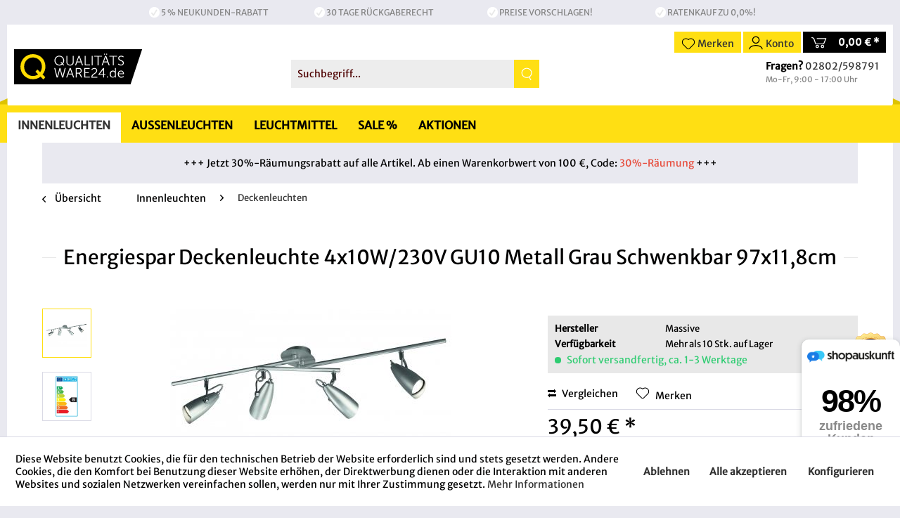

--- FILE ---
content_type: text/html; charset=UTF-8
request_url: https://qualitaetsware24.de/energiespar-deckenleuchte-4x10w/230v-gu10-metall-grau-schwenkbar-97x11-8cm
body_size: 17131
content:

<!DOCTYPE html>
<html class="no-js" lang="de" itemscope="itemscope" itemtype="http://schema.org/WebPage">
<head><script>window.dataLayer = window.dataLayer || [];</script><script>window.dataLayer.push({"ecommerce":{"detail":{"actionField":{"list":"Deckenleuchten"},"products":[{"name":"Energiespar Deckenleuchte 4x10W\/230V GU10 Metall Grau Schwenkbar 97x11,8cm","id":"55844-87-10","price":39.5,"brand":"Massive","category":"Deckenleuchten","variant":""}]},"currencyCode":"EUR"},"google_tag_params":{"ecomm_pagetype":"product","ecomm_prodid":"55844-87-10"}});</script><!-- Google Tag Manager -->
<script>
(function(w,d,s,l,i){w[l]=w[l]||[];w[l].push({'gtm.start':new Date().getTime(),event:'gtm.js'});var f=d.getElementsByTagName(s)[0],j=d.createElement(s),dl=l!='dataLayer'?'&l='+l:'';j.async=true;j.src='https://www.googletagmanager.com/gtm.js?id='+i+dl;f.parentNode.insertBefore(j,f);})(window,document,'script','dataLayer','GTM-N89JRGM');
</script>
<!-- End Google Tag Manager -->
<meta charset="utf-8">
<meta name="author" content="Kai Grabowski" />
<meta name="robots" content="index,follow" />
<meta name="revisit-after" content="15 days" />
<meta name="keywords" content="Massive, Metall, KunststoffFarbe:, Fassung:, Technik
 
Material:, grauLeistung, moderne, greift, hochwertige, Materialien, 10W , GU10Leuchtmittel, cmHöhe:, 118, cmLeuchtenköpfe, schwenkbar
 , 97, 1/IP20Länge:, inklusive, Energieeffizienzklasse:" />
<meta name="description" content="Massive, als Marke der Firma Philips, steht für „Licht fürs Leben“, also für Emotionen, Freude und das gewisse Etwas. Dabei legt Massive besonderen..." />
<meta property="og:type" content="product" />
<meta property="og:site_name" content="Qualitätsware24" />
<meta property="og:url" content="https://qualitaetsware24.de/energiespar-deckenleuchte-4x10w/230v-gu10-metall-grau-schwenkbar-97x11-8cm" />
<meta property="og:title" content="Energiespar Deckenleuchte 4x10W/230V GU10 Metall Grau Schwenkbar 97x11,8cm" />
<meta property="og:description" content="Massive, als Marke der Firma Philips, steht für „Licht fürs Leben“, also für Emotionen, Freude und das gewisse Etwas. Dabei legt Massive besonderen Wert darauf, mehr als nur den üblichen Standard zu liefern. Mit Fokus auf wohnliche..." />
<meta property="og:image" content="https://qualitaetsware24.de/media/image/e1/20/bd/Grafias-12009BNHfB3lnEvpQ8.jpg" />
<meta property="product:brand" content="Massive" />
<meta property="product:price" content="39,50" />
<meta property="product:product_link" content="https://qualitaetsware24.de/energiespar-deckenleuchte-4x10w/230v-gu10-metall-grau-schwenkbar-97x11-8cm" />
<meta name="twitter:card" content="product" />
<meta name="twitter:site" content="Qualitätsware24" />
<meta name="twitter:title" content="Energiespar Deckenleuchte 4x10W/230V GU10 Metall Grau Schwenkbar 97x11,8cm" />
<meta name="twitter:description" content="Massive, als Marke der Firma Philips, steht für „Licht fürs Leben“, also für Emotionen, Freude und das gewisse Etwas. Dabei legt Massive besonderen Wert darauf, mehr als nur den üblichen Standard zu liefern. Mit Fokus auf wohnliche..." />
<meta name="twitter:image" content="https://qualitaetsware24.de/media/image/e1/20/bd/Grafias-12009BNHfB3lnEvpQ8.jpg" />
<meta itemprop="copyrightHolder" content="Qualitätsware24" />
<meta itemprop="copyrightYear" content="2016" />
<meta itemprop="isFamilyFriendly" content="True" />
<meta itemprop="image" content="https://qualitaetsware24.de/media/unknown/bc/e5/02/QW24-Logo.svg" />
<meta name="viewport" content="width=device-width, initial-scale=1.0, user-scalable=no">
<meta name="mobile-web-app-capable" content="yes">
<meta name="apple-mobile-web-app-title" content="Qualitätsware24">
<meta name="apple-mobile-web-app-capable" content="yes">
<meta name="apple-mobile-web-app-status-bar-style" content="default">
<link rel="apple-touch-icon-precomposed" href="https://qualitaetsware24.de/media/image/f7/ec/18/apple-touch-icon-152x152.png">
<link rel="shortcut icon" href="https://qualitaetsware24.de/media/unknown/d9/0c/f4/favicon.ico">
<meta name="msapplication-navbutton-color" content="#D9400B" />
<meta name="application-name" content="Qualitätsware24" />
<meta name="msapplication-starturl" content="https://qualitaetsware24.de/" />
<meta name="msapplication-window" content="width=1024;height=768" />
<meta name="msapplication-TileImage" content="https://qualitaetsware24.de/media/image/f7/ec/18/apple-touch-icon-152x152.png">
<meta name="msapplication-TileColor" content="#D9400B">
<meta name="theme-color" content="#D9400B" />
<link rel="canonical" href="https://qualitaetsware24.de/energiespar-deckenleuchte-4x10w/230v-gu10-metall-grau-schwenkbar-97x11-8cm" />
<title itemprop="name">
Energiespar Deckenleuchte 4x10W/230V GU10 Metall Grau Schwenkbar 97x11,8cm | Qualitätsware24</title>
<link href="/web/cache/1745574200_5334f4fcb73d83bd9d4c3a4f152c2c83.css" media="all" rel="stylesheet" type="text/css" />
<script>
!function(f,b,e,v,n,t,s)
{if(f.fbq)return;n=f.fbq=function(){n.callMethod?
n.callMethod.apply(n,arguments):n.queue.push(arguments)};
if(!f._fbq)f._fbq=n;n.push=n;n.loaded=!0;n.version='2.0';
n.queue=[];t=b.createElement(e);t.async=!0;
t.src=v;s=b.getElementsByTagName(e)[0];
s.parentNode.insertBefore(t,s)}(window,document,'script',
'https://connect.facebook.net/en_US/fbevents.js');
fbq('init', '233229707074418');
fbq('track', 'PageView');
</script>
<noscript>
<img height="1" width="1"
src="https://www.facebook.com/tr?id=233229707074418&ev=PageView
&noscript=1"/>
</noscript>
</head>
<body class="is--ctl-detail is--act-index" ><!-- Google Tag Manager (noscript) -->
<noscript><iframe src="https://www.googletagmanager.com/ns.html?id=GTM-N89JRGM"
                  height="0" width="0" style="display:none;visibility:hidden"></iframe></noscript>
<!-- End Google Tag Manager (noscript) -->
<p id="backtotop">
<a href="#top"><img src="/engine/Shopware/Plugins/Local/Frontend/VerignScrollToTop/Views/responsive/frontend/verign_scroll_to_top/btn_scrolltotop.png" alt="Nach oben" title="Nach oben" /></a>
</p>
<div class="page-wrap">
<noscript class="noscript-main">
<div class="alert is--warning">
<div class="alert--icon">
<i class="icon--element icon--warning"></i>
</div>
<div class="alert--content">
Um Qualit&#xE4;tsware24 in vollem Umfang nutzen zu k&ouml;nnen, empfehlen wir Ihnen Javascript in Ihrem Browser zu aktiveren.
</div>
</div>
</noscript>
<div class="header--wrap">
<header class="header-main">
<div class="advantages">
<div class="container">
<ul>
<li>
<div class="dv-check"><i class="icon--check"></i></div> <a href="https://qualitaetsware24.de/Hilfe-und-Support#neukunden-rabatt" title="5 % Rabatt auf Ihren ersten Einkauf" rel="follow">5 % Neukunden-Rabatt</a>
</li>
<li>
<div class="dv-check"><i class="icon--check"></i></div> <a href="https://qualitaetsware24.de/Hilfe-und-Support#1-monat-rueckgabegarantie" title="30 Tage Rückgaberecht bei Qualitätsware24" rel="follow">30 Tage Rückgaberecht</a>
</li>
<li>
<div class="dv-check"><i class="icon--check"></i></div> <a href="https://qualitaetsware24.de/Hilfe-und-Support#preisvorschlag" title="Schlagen Sie einen Preis für Lampen vor bei Qualitätsware24" rel="follow"> Preise vorschlagen!</a>
</li>
<li>
<div class="dv-check"><i class="icon--check"></i></div> <a href="/Hilfe-und-Support#ratenzahlung" title="Ratenkauf zu 0,0%" rel="follow">Ratenkauf zu 0,0%!</a>
</li>
</ul>
</div>
</div>
<div class="container header--navigation">
<div class="logo-main block-group" role="banner">
<div class="logo--shop block">
<a class="logo--link" href="https://qualitaetsware24.de/" title="Qualitätsware24 - zur Startseite wechseln">
<picture>
<source srcset="https://qualitaetsware24.de/media/unknown/bc/e5/02/QW24-Logo.svg" media="(min-width: 78.75em)">
<source srcset="https://qualitaetsware24.de/media/unknown/bc/e5/02/QW24-Logo.svg" media="(min-width: 64em)">
<source srcset="https://qualitaetsware24.de/media/unknown/bc/e5/02/QW24-Logo.svg" media="(min-width: 48em)">
<img srcset="https://qualitaetsware24.de/media/unknown/bc/e5/02/QW24-Logo.svg" alt="Qualitätsware24 - zur Startseite wechseln" />
</picture>
</a>
</div>
</div>
<div class="top-bar">
<div class="block-group">
<nav class="top-bar--navigation block" role="menubar">
<div class="navigation--entry entry--compare is--hidden" role="menuitem" aria-haspopup="true" data-drop-down-menu="true">
    

</div>
</nav>
</div>
</div>
<nav class="shop--navigation block-group">
<ul class="navigation--list block-group" role="menubar">
<li class="navigation--entry entry--menu-left" role="menuitem">        <a class="entry--link entry--trigger btn is--icon-left" href="#offcanvas--left" data-offcanvas="true" data-offCanvasSelector=".sidebar-main">            <i class="icon--menu"></i>        </a>    </li>
<div id="hereComesMyCustomTrustbadge">
</div>
<li class="navigation--entry entry--search" role="menuitem" data-search="true" aria-haspopup="true">
<a class="btn entry--link entry--trigger" href="#show-hide--search" title="Suche anzeigen / schließen">
<i class="icon--search"></i>
<span class="search--display">Suchen</span>
</a>
<form action="/search" method="get" class="main-search--form">
<input type="search" name="sSearch" class="main-search--field" autocomplete="off" autocapitalize="off" placeholder="Suchbegriff..." maxlength="30"  />
<button type="submit" class="main-search--button">
<i class="icon--search"></i>
<span class="main-search--text">Suchen</span>
</button>
<div class="form--ajax-loader">&nbsp;</div>
</form>
<div class="main-search--results"></div>
</li>

	<li class="navigation--entry entry--notepad" role="menuitem">
		<a href="https://qualitaetsware24.de/note" title="Merkzettel" class="btn">
			<i class="icon--heart"></i>
			<span class="note--display">
			Merken
			</span>
					</a>
	</li>




	<li class="navigation--entry entry--account" role="menuitem">
		
			<a href="https://qualitaetsware24.de/account" title="Konto" class="btn is--icon-left entry--link account--link">
				<i class="icon--account"></i>
				<span class="account--display">
					Konto
				</span>
			</a>
		
	</li>




	<li class="navigation--entry entry--cart" role="menuitem">
		<a class="btn is--icon-left cart--link" href="https://qualitaetsware24.de/checkout/cart" title="Warenkorb">
			<span class="cart--display">
									Warenkorb
							</span>

            <span class="badge is--primary is--minimal cart--quantity is--hidden">0</span>

			<i class="icon--basket"></i>

			<span class="cart--amount">
				0,00&nbsp;&euro; *
			</span>
		</a>
		<div class="ajax-loader">&nbsp;</div>
	</li>



</ul>
</nav>
<div class="dv-navigation-help"><span class="phonenumber">
<strong>Fragen?</strong>
<a href="tel:+4902802598791" title="Telefon">02802/598791</a> <br/><small>Mo-Fr, 9:00 - 17:00 Uhr
</small></span>
</div>
</div>
</header>
<nav class="navigation-main">
<div class="container" data-menu-scroller="true" data-listSelector=".navigation--list.container" data-viewPortSelector=".navigation--list-wrapper">
<div class="navigation--list-wrapper">
<ul class="navigation--list container" role="menubar" itemscope="itemscope" itemtype="http://schema.org/SiteNavigationElement">
<li class="navigation--entry is--active" role="menuitem"><a class="navigation--link is--active" href="https://qualitaetsware24.de/innenleuchten/" title="Innenleuchten" itemprop="url"><span itemprop="name">Innenleuchten</span></a></li><li class="navigation--entry" role="menuitem"><a class="navigation--link" href="https://qualitaetsware24.de/aussenleuchten/" title="Außenleuchten" itemprop="url"><span itemprop="name">Außenleuchten</span></a></li><li class="navigation--entry" role="menuitem"><a class="navigation--link" href="https://qualitaetsware24.de/leuchtmittel/" title="Leuchtmittel" itemprop="url"><span itemprop="name">Leuchtmittel</span></a></li><li class="navigation--entry" role="menuitem"><a class="navigation--link" href="https://qualitaetsware24.de/sale/" title="Sale %" itemprop="url"><span itemprop="name">Sale %</span></a></li><li class="navigation--entry" role="menuitem"><a class="navigation--link" href="/aktion-b-leuchten" title="Aktionen" itemprop="url"><span itemprop="name">Aktionen</span></a></li>            </ul>
</div>
<div class="advanced-menu" data-advanced-menu="true" data-hoverDelay="">
<div class="menu--container">
<div class="button-container">
<a href="https://qualitaetsware24.de/innenleuchten/" class="button--category" title="Zur Kategorie Innenleuchten">
<i class="icon--arrow-right"></i>
Zur Kategorie Innenleuchten
</a>
<span class="button--close">
<i class="icon--cross"></i>
</span>
</div>
<div class="content--wrapper has--content">
<ul class="menu--list menu--level-0 columns--4" style="width: 100%;">
<li class="menu--list-item item--level-0" style="width: 100%">
<a href="https://qualitaetsware24.de/innenleuchten/anwendungen/" class="menu--list-item-link" title="Anwendungen">Anwendungen</a>
<ul class="menu--list menu--level-1 columns--4">
<li class="menu--list-item item--level-1">
<a href="https://qualitaetsware24.de/innenleuchten/anwendungen/kueche/" class="menu--list-item-link" title="Küche">Küche</a>
</li>
<li class="menu--list-item item--level-1">
<a href="https://qualitaetsware24.de/innenleuchten/anwendungen/wohnzimmer/" class="menu--list-item-link" title="Wohnzimmer">Wohnzimmer</a>
</li>
<li class="menu--list-item item--level-1">
<a href="https://qualitaetsware24.de/innenleuchten/anwendungen/esszimmer/" class="menu--list-item-link" title="Esszimmer">Esszimmer</a>
</li>
<li class="menu--list-item item--level-1">
<a href="https://qualitaetsware24.de/innenleuchten/badleuchten/" class="menu--list-item-link" title="Badezimmer" target="innenleuchten/badleuchten">Badezimmer</a>
</li>
<li class="menu--list-item item--level-1">
<a href="https://qualitaetsware24.de/innenleuchten/anwendungen/schlafzimmer/" class="menu--list-item-link" title="Schlafzimmer">Schlafzimmer</a>
</li>
<li class="menu--list-item item--level-1">
<a href="https://qualitaetsware24.de/innenleuchten/kinderleuchten/" class="menu--list-item-link" title="Kinderzimmer">Kinderzimmer</a>
</li>
<li class="menu--list-item item--level-1">
<a href="https://qualitaetsware24.de/innenleuchten/anwendungen/flur-diele/" class="menu--list-item-link" title="Flur / Diele">Flur / Diele</a>
</li>
<li class="menu--list-item item--level-1">
<a href="https://qualitaetsware24.de/innenleuchten/anwendungen/wintergarten/" class="menu--list-item-link" title="Wintergarten">Wintergarten</a>
</li>
<li class="menu--list-item item--level-1">
<a href="https://qualitaetsware24.de/innenleuchten/anwendungen/arbeitszimmerbuero/" class="menu--list-item-link" title="Arbeitszimmer/Büro">Arbeitszimmer/Büro</a>
</li>
<li class="menu--list-item item--level-1">
<a href="https://qualitaetsware24.de/innenleuchten/anwendungen/keller-garage/" class="menu--list-item-link" title="Keller / Garage">Keller / Garage</a>
</li>
</ul>
</li>
<li class="menu--list-item item--level-0" style="width: 100%">
<a href="https://qualitaetsware24.de/innenleuchten/badleuchten/" class="menu--list-item-link" title="Badleuchten">Badleuchten</a>
</li>
<li class="menu--list-item item--level-0" style="width: 100%">
<a href="https://qualitaetsware24.de/innenleuchten/bilderleuchten/" class="menu--list-item-link" title="Bilderleuchten">Bilderleuchten</a>
</li>
<li class="menu--list-item item--level-0" style="width: 100%">
<a href="https://qualitaetsware24.de/innenleuchten/bodenleuchten/" class="menu--list-item-link" title="Bodenleuchten">Bodenleuchten</a>
</li>
<li class="menu--list-item item--level-0" style="width: 100%">
<a href="https://qualitaetsware24.de/innenleuchten/haenge-pendelleuchten/" class="menu--list-item-link" title="Hänge- &amp; Pendelleuchten">Hänge- & Pendelleuchten</a>
</li>
<li class="menu--list-item item--level-0" style="width: 100%">
<a href="https://qualitaetsware24.de/innenleuchten/bogenleuchten/" class="menu--list-item-link" title="Bogenleuchten">Bogenleuchten</a>
</li>
<li class="menu--list-item item--level-0" style="width: 100%">
<a href="https://qualitaetsware24.de/innenleuchten/led-leuchten/" class="menu--list-item-link" title="LED-Leuchten">LED-Leuchten</a>
</li>
<li class="menu--list-item item--level-0" style="width: 100%">
<a href="https://qualitaetsware24.de/innenleuchten/deckenleuchten/" class="menu--list-item-link" title="Deckenleuchten">Deckenleuchten</a>
</li>
<li class="menu--list-item item--level-0" style="width: 100%">
<a href="https://qualitaetsware24.de/innenleuchten/deko-effektleuchten/" class="menu--list-item-link" title="Deko-/ Effektleuchten">Deko-/ Effektleuchten</a>
</li>
<li class="menu--list-item item--level-0" style="width: 100%">
<a href="https://qualitaetsware24.de/innenleuchten/designerleuchten/" class="menu--list-item-link" title="Designerleuchten">Designerleuchten</a>
</li>
<li class="menu--list-item item--level-0" style="width: 100%">
<a href="https://qualitaetsware24.de/innenleuchten/einbauleuchten/" class="menu--list-item-link" title="Einbauleuchten">Einbauleuchten</a>
</li>
<li class="menu--list-item item--level-0" style="width: 100%">
<a href="https://qualitaetsware24.de/innenleuchten/kinderleuchten/" class="menu--list-item-link" title="Kinderleuchten">Kinderleuchten</a>
</li>
<li class="menu--list-item item--level-0" style="width: 100%">
<a href="https://qualitaetsware24.de/innenleuchten/kristallleuchten/" class="menu--list-item-link" title="Kristallleuchten">Kristallleuchten</a>
</li>
<li class="menu--list-item item--level-0" style="width: 100%">
<a href="https://qualitaetsware24.de/innenleuchten/kronleuchter-luester/" class="menu--list-item-link" title="Kronleuchter / Lüster">Kronleuchter / Lüster</a>
</li>
<li class="menu--list-item item--level-0" style="width: 100%">
<a href="https://qualitaetsware24.de/innenleuchten/stand-stehleuchten/" class="menu--list-item-link" title="Stand-/Stehleuchten">Stand-/Stehleuchten</a>
</li>
<li class="menu--list-item item--level-0" style="width: 100%">
<a href="https://qualitaetsware24.de/innenleuchten/tischleuchten/" class="menu--list-item-link" title="Tischleuchten">Tischleuchten</a>
</li>
<li class="menu--list-item item--level-0" style="width: 100%">
<a href="https://qualitaetsware24.de/innenleuchten/nachtlichter/" class="menu--list-item-link" title="Nachtlichter">Nachtlichter</a>
</li>
<li class="menu--list-item item--level-0" style="width: 100%">
<a href="https://qualitaetsware24.de/innenleuchten/regalleuchten/" class="menu--list-item-link" title="Regalleuchten">Regalleuchten</a>
</li>
<li class="menu--list-item item--level-0" style="width: 100%">
<a href="https://qualitaetsware24.de/innenleuchten/strahler-spots/" class="menu--list-item-link" title="Strahler / Spots">Strahler / Spots</a>
</li>
<li class="menu--list-item item--level-0" style="width: 100%">
<a href="https://qualitaetsware24.de/innenleuchten/unterbauleuchten/" class="menu--list-item-link" title="Unterbauleuchten">Unterbauleuchten</a>
</li>
<li class="menu--list-item item--level-0" style="width: 100%">
<a href="https://qualitaetsware24.de/innenleuchten/wandleuchten/" class="menu--list-item-link" title="Wandleuchten">Wandleuchten</a>
</li>
</ul>
</div>
</div>
<div class="menu--container">
<div class="button-container">
<a href="https://qualitaetsware24.de/aussenleuchten/" class="button--category" title="Zur Kategorie Außenleuchten">
<i class="icon--arrow-right"></i>
Zur Kategorie Außenleuchten
</a>
<span class="button--close">
<i class="icon--cross"></i>
</span>
</div>
<div class="content--wrapper has--content">
<ul class="menu--list menu--level-0 columns--4" style="width: 100%;">
<li class="menu--list-item item--level-0" style="width: 100%">
<a href="https://qualitaetsware24.de/aussenleuchten/anwendungen/" class="menu--list-item-link" title="Anwendungen">Anwendungen</a>
<ul class="menu--list menu--level-1 columns--4">
<li class="menu--list-item item--level-1">
<a href="https://qualitaetsware24.de/aussenleuchten/anwendungen/hauseingang/" class="menu--list-item-link" title="Hauseingang">Hauseingang</a>
</li>
<li class="menu--list-item item--level-1">
<a href="https://qualitaetsware24.de/aussenleuchten/anwendungen/einfahrt-zuwege/" class="menu--list-item-link" title="Einfahrt &amp; Zuwege">Einfahrt & Zuwege</a>
</li>
<li class="menu--list-item item--level-1">
<a href="https://qualitaetsware24.de/aussenleuchten/anwendungen/balkon/" class="menu--list-item-link" title="Balkon">Balkon</a>
</li>
<li class="menu--list-item item--level-1">
<a href="https://qualitaetsware24.de/aussenleuchten/anwendungen/terrasse/" class="menu--list-item-link" title="Terrasse">Terrasse</a>
</li>
<li class="menu--list-item item--level-1">
<a href="https://qualitaetsware24.de/aussenleuchten/anwendungen/gartenhaus/" class="menu--list-item-link" title="Gartenhaus">Gartenhaus</a>
</li>
<li class="menu--list-item item--level-1">
<a href="https://qualitaetsware24.de/aussenleuchten/anwendungen/teich/" class="menu--list-item-link" title="Teich">Teich</a>
</li>
<li class="menu--list-item item--level-1">
<a href="https://qualitaetsware24.de/aussenleuchten/anwendungen/keller-garage/" class="menu--list-item-link" title="Keller / Garage">Keller / Garage</a>
</li>
<li class="menu--list-item item--level-1">
<a href="https://qualitaetsware24.de/aussenleuchten/anwendungen/garten/" class="menu--list-item-link" title="Garten">Garten</a>
</li>
</ul>
</li>
<li class="menu--list-item item--level-0" style="width: 100%">
<a href="https://qualitaetsware24.de/aussenleuchten/wandleuchten/" class="menu--list-item-link" title="Wandleuchten">Wandleuchten</a>
</li>
<li class="menu--list-item item--level-0" style="width: 100%">
<a href="https://qualitaetsware24.de/aussenleuchten/bewegungsmelder/" class="menu--list-item-link" title="Bewegungsmelder">Bewegungsmelder</a>
</li>
<li class="menu--list-item item--level-0" style="width: 100%">
<a href="https://qualitaetsware24.de/aussenleuchten/bodenleuchten/" class="menu--list-item-link" title="Bodenleuchten">Bodenleuchten</a>
</li>
<li class="menu--list-item item--level-0" style="width: 100%">
<a href="https://qualitaetsware24.de/aussenleuchten/deckenleuchten/" class="menu--list-item-link" title="Deckenleuchten">Deckenleuchten</a>
</li>
<li class="menu--list-item item--level-0" style="width: 100%">
<a href="https://qualitaetsware24.de/aussenleuchten/designerleuchten/" class="menu--list-item-link" title="Designerleuchten">Designerleuchten</a>
</li>
<li class="menu--list-item item--level-0" style="width: 100%">
<a href="https://qualitaetsware24.de/aussenleuchten/deko-effektleuchten/" class="menu--list-item-link" title="Deko-/ Effektleuchten">Deko-/ Effektleuchten</a>
</li>
<li class="menu--list-item item--level-0" style="width: 100%">
<a href="https://qualitaetsware24.de/aussenleuchten/einbauleuchten/" class="menu--list-item-link" title="Einbauleuchten">Einbauleuchten</a>
</li>
<li class="menu--list-item item--level-0" style="width: 100%">
<a href="https://qualitaetsware24.de/aussenleuchten/haenge-pendelleuchten/" class="menu--list-item-link" title="Hänge-/ Pendelleuchten">Hänge-/ Pendelleuchten</a>
</li>
<li class="menu--list-item item--level-0" style="width: 100%">
<a href="https://qualitaetsware24.de/aussenleuchten/kandelaber/" class="menu--list-item-link" title="Kandelaber">Kandelaber</a>
</li>
<li class="menu--list-item item--level-0" style="width: 100%">
<a href="https://qualitaetsware24.de/aussenleuchten/led-leuchten/" class="menu--list-item-link" title="LED-Leuchten">LED-Leuchten</a>
</li>
<li class="menu--list-item item--level-0" style="width: 100%">
<a href="https://qualitaetsware24.de/aussenleuchten/mobile-leuchten/" class="menu--list-item-link" title="Mobile Leuchten">Mobile Leuchten</a>
</li>
<li class="menu--list-item item--level-0" style="width: 100%">
<a href="https://qualitaetsware24.de/aussenleuchten/standleuchten/" class="menu--list-item-link" title="Standleuchten">Standleuchten</a>
</li>
<li class="menu--list-item item--level-0" style="width: 100%">
<a href="https://qualitaetsware24.de/aussenleuchten/strahler/" class="menu--list-item-link" title="Strahler">Strahler</a>
</li>
<li class="menu--list-item item--level-0" style="width: 100%">
<a href="https://qualitaetsware24.de/aussenleuchten/sockelleuchten/" class="menu--list-item-link" title="Sockelleuchten">Sockelleuchten</a>
</li>
<li class="menu--list-item item--level-0" style="width: 100%">
<a href="https://qualitaetsware24.de/aussenleuchten/wegeleuchten/" class="menu--list-item-link" title="Wegeleuchten">Wegeleuchten</a>
</li>
<li class="menu--list-item item--level-0" style="width: 100%">
<a href="https://qualitaetsware24.de/aussenleuchten/zubehoer/" class="menu--list-item-link" title="Zubehör">Zubehör</a>
</li>
</ul>
</div>
</div>
<div class="menu--container">
<div class="button-container">
<a href="https://qualitaetsware24.de/leuchtmittel/" class="button--category" title="Zur Kategorie Leuchtmittel">
<i class="icon--arrow-right"></i>
Zur Kategorie Leuchtmittel
</a>
<span class="button--close">
<i class="icon--cross"></i>
</span>
</div>
<div class="content--wrapper has--content">
<ul class="menu--list menu--level-0 columns--4" style="width: 100%;">
<li class="menu--list-item item--level-0" style="width: 100%">
<a href="https://qualitaetsware24.de/leuchtmittel/energiesparlampe/" class="menu--list-item-link" title="Energiesparlampe">Energiesparlampe</a>
</li>
<li class="menu--list-item item--level-0" style="width: 100%">
<a href="https://qualitaetsware24.de/leuchtmittel/halogenlampe/" class="menu--list-item-link" title="Halogenlampe">Halogenlampe</a>
</li>
<li class="menu--list-item item--level-0" style="width: 100%">
<a href="https://qualitaetsware24.de/leuchtmittel/gluehbirne/" class="menu--list-item-link" title="Glühbirne">Glühbirne</a>
</li>
<li class="menu--list-item item--level-0" style="width: 100%">
<a href="https://qualitaetsware24.de/leuchtmittel/led/" class="menu--list-item-link" title="LED">LED</a>
</li>
</ul>
</div>
</div>
<div class="menu--container">
<div class="button-container">
<a href="https://qualitaetsware24.de/sale/" class="button--category" title="Zur Kategorie Sale %">
<i class="icon--arrow-right"></i>
Zur Kategorie Sale %
</a>
<span class="button--close">
<i class="icon--cross"></i>
</span>
</div>
</div>
<div class="menu--container">
<div class="button-container">
<a href="/aktion-b-leuchten" class="button--category" title="Zur Kategorie Aktionen">
<i class="icon--arrow-right"></i>
Zur Kategorie Aktionen
</a>
<span class="button--close">
<i class="icon--cross"></i>
</span>
</div>
</div>
</div>
</div>
</nav>
<div class="finish-voucher-hint-container container">
<p class="finish-voucher-text">
+++ Jetzt 30%-Räumungsrabatt auf alle Artikel. Ab einen Warenkorbwert von 100 €, Code: <span class="finish-voucher">30%-Räumung</span> +++
</p>
</div>
</div>
<div class="container--ajax-cart" data-collapse-cart="true" data-displayMode="offcanvas"></div>
<section class="content-main container block-group">
<div class="finish-voucher-hint-container container is-mobile">
<p class="finish-voucher-text">
+++ Jetzt 30%-Räumungsrabatt auf alle Artikel. Ab einen Warenkorbwert von 100 €, Code: <span class="finish-voucher">30%-Räumung</span> +++
</p>
</div>
<nav class="content--breadcrumb block">
<a class="breadcrumb--button breadcrumb--link"
href="https://qualitaetsware24.de/innenleuchten/deckenleuchten/"
title="Übersicht"> <i
class="icon--arrow-left"></i> <span
class="breadcrumb--title">Übersicht</span>
</a>
<ul class="breadcrumb--list" role="menu" itemscope itemtype="http://schema.org/BreadcrumbList">
<li class="breadcrumb--entry" itemprop="itemListElement" itemscope itemtype="http://schema.org/ListItem">
<a class="breadcrumb--link" href="https://qualitaetsware24.de/innenleuchten/" title="Innenleuchten" itemprop="item">
<link itemprop="url" href="https://qualitaetsware24.de/innenleuchten/" />
<span class="breadcrumb--title" itemprop="name">Innenleuchten</span>
</a>
<meta itemprop="position" content="0" />
</li>
<li class="breadcrumb--separator">
<i class="icon--arrow-right"></i>
</li>
<li class="breadcrumb--entry is--active" itemprop="itemListElement" itemscope itemtype="http://schema.org/ListItem">
<a class="breadcrumb--link" href="https://qualitaetsware24.de/innenleuchten/deckenleuchten/" title="Deckenleuchten" itemprop="item">
<link itemprop="url" href="https://qualitaetsware24.de/innenleuchten/deckenleuchten/" />
<span class="breadcrumb--title" itemprop="name">Deckenleuchten</span>
</a>
<meta itemprop="position" content="1" />
</li>
</ul>
</nav>
<nav class="product--navigation">
<a href="#" class="navigation--link link--prev">
<div class="link--prev-button">
<span class="link--prev-inner">Zurück</span>
</div>
<div class="image--wrapper">
<div class="image--container"></div>
</div>
</a>
<a href="#" class="navigation--link link--next">
<div class="link--next-button">
<span class="link--next-inner">Vor</span>
</div>
<div class="image--wrapper">
<div class="image--container"></div>
</div>
</a>
</nav>
<div class="content-main--inner">
<aside class="sidebar-main off-canvas">
<div class="navigation--smartphone">
<ul class="navigation--list ">
<li class="navigation--entry entry--close-off-canvas">
<a href="#close-categories-menu" title="Menü schließen" class="navigation--link">
Menü schließen <i class="icon--arrow-right"></i>
</a>
</li>
</ul>
<div class="mobile--switches">

    



    

</div>
</div>
<div class="sidebar--categories-wrapper"
data-subcategory-nav="true"
data-mainCategoryId="3"
data-categoryId="302"
data-fetchUrl="/widgets/listing/getCategory/categoryId/302">
<div class="categories--headline navigation--headline">
Kategorien
</div>
<div class="sidebar--categories-navigation">
<ul class="sidebar--navigation categories--navigation navigation--list is--drop-down is--level0 is--rounded" role="menu">
<li class="navigation--entry is--active has--sub-categories has--sub-children" role="menuitem">
<a class="navigation--link is--active has--sub-categories link--go-forward"
href="https://qualitaetsware24.de/innenleuchten/"
data-categoryId="299"
data-fetchUrl="/widgets/listing/getCategory/categoryId/299"
title="Innenleuchten"
>
Innenleuchten
<span class="is--icon-right">
<i class="icon--arrow-right"></i>
</span>
</a>
<ul class="sidebar--navigation categories--navigation navigation--list is--level1 is--rounded" role="menu">
<li class="navigation--entry has--sub-children" role="menuitem">
<a class="navigation--link link--go-forward"
href="https://qualitaetsware24.de/innenleuchten/anwendungen/"
data-categoryId="319"
data-fetchUrl="/widgets/listing/getCategory/categoryId/319"
title="Anwendungen"
>
Anwendungen
<span class="is--icon-right">
<i class="icon--arrow-right"></i>
</span>
</a>
</li>
<li class="navigation--entry" role="menuitem">
<a class="navigation--link"
href="https://qualitaetsware24.de/innenleuchten/badleuchten/"
data-categoryId="300"
data-fetchUrl="/widgets/listing/getCategory/categoryId/300"
title="Badleuchten"
>
Badleuchten
</a>
</li>
<li class="navigation--entry" role="menuitem">
<a class="navigation--link"
href="https://qualitaetsware24.de/innenleuchten/bilderleuchten/"
data-categoryId="311"
data-fetchUrl="/widgets/listing/getCategory/categoryId/311"
title="Bilderleuchten"
>
Bilderleuchten
</a>
</li>
<li class="navigation--entry" role="menuitem">
<a class="navigation--link"
href="https://qualitaetsware24.de/innenleuchten/bodenleuchten/"
data-categoryId="318"
data-fetchUrl="/widgets/listing/getCategory/categoryId/318"
title="Bodenleuchten"
>
Bodenleuchten
</a>
</li>
<li class="navigation--entry" role="menuitem">
<a class="navigation--link"
href="https://qualitaetsware24.de/innenleuchten/haenge-pendelleuchten/"
data-categoryId="508"
data-fetchUrl="/widgets/listing/getCategory/categoryId/508"
title="Hänge- &amp; Pendelleuchten"
>
Hänge- & Pendelleuchten
</a>
</li>
<li class="navigation--entry" role="menuitem">
<a class="navigation--link"
href="https://qualitaetsware24.de/innenleuchten/bogenleuchten/"
data-categoryId="308"
data-fetchUrl="/widgets/listing/getCategory/categoryId/308"
title="Bogenleuchten"
>
Bogenleuchten
</a>
</li>
<li class="navigation--entry" role="menuitem">
<a class="navigation--link"
href="https://qualitaetsware24.de/innenleuchten/led-leuchten/"
data-categoryId="331"
data-fetchUrl="/widgets/listing/getCategory/categoryId/331"
title="LED-Leuchten"
>
LED-Leuchten
</a>
</li>
<li class="navigation--entry is--active" role="menuitem">
<a class="navigation--link is--active"
href="https://qualitaetsware24.de/innenleuchten/deckenleuchten/"
data-categoryId="302"
data-fetchUrl="/widgets/listing/getCategory/categoryId/302"
title="Deckenleuchten"
>
Deckenleuchten
</a>
</li>
<li class="navigation--entry" role="menuitem">
<a class="navigation--link"
href="https://qualitaetsware24.de/innenleuchten/deko-effektleuchten/"
data-categoryId="315"
data-fetchUrl="/widgets/listing/getCategory/categoryId/315"
title="Deko-/ Effektleuchten"
>
Deko-/ Effektleuchten
</a>
</li>
<li class="navigation--entry" role="menuitem">
<a class="navigation--link"
href="https://qualitaetsware24.de/innenleuchten/designerleuchten/"
data-categoryId="301"
data-fetchUrl="/widgets/listing/getCategory/categoryId/301"
title="Designerleuchten"
>
Designerleuchten
</a>
</li>
<li class="navigation--entry" role="menuitem">
<a class="navigation--link"
href="https://qualitaetsware24.de/innenleuchten/einbauleuchten/"
data-categoryId="317"
data-fetchUrl="/widgets/listing/getCategory/categoryId/317"
title="Einbauleuchten"
>
Einbauleuchten
</a>
</li>
<li class="navigation--entry" role="menuitem">
<a class="navigation--link"
href="https://qualitaetsware24.de/innenleuchten/kinderleuchten/"
data-categoryId="306"
data-fetchUrl="/widgets/listing/getCategory/categoryId/306"
title="Kinderleuchten"
>
Kinderleuchten
</a>
</li>
<li class="navigation--entry" role="menuitem">
<a class="navigation--link"
href="https://qualitaetsware24.de/innenleuchten/kristallleuchten/"
data-categoryId="314"
data-fetchUrl="/widgets/listing/getCategory/categoryId/314"
title="Kristallleuchten"
>
Kristallleuchten
</a>
</li>
<li class="navigation--entry" role="menuitem">
<a class="navigation--link"
href="https://qualitaetsware24.de/innenleuchten/kronleuchter-luester/"
data-categoryId="312"
data-fetchUrl="/widgets/listing/getCategory/categoryId/312"
title="Kronleuchter / Lüster"
>
Kronleuchter / Lüster
</a>
</li>
<li class="navigation--entry" role="menuitem">
<a class="navigation--link"
href="https://qualitaetsware24.de/innenleuchten/stand-stehleuchten/"
data-categoryId="307"
data-fetchUrl="/widgets/listing/getCategory/categoryId/307"
title="Stand-/Stehleuchten"
>
Stand-/Stehleuchten
</a>
</li>
<li class="navigation--entry" role="menuitem">
<a class="navigation--link"
href="https://qualitaetsware24.de/innenleuchten/tischleuchten/"
data-categoryId="304"
data-fetchUrl="/widgets/listing/getCategory/categoryId/304"
title="Tischleuchten"
>
Tischleuchten
</a>
</li>
<li class="navigation--entry" role="menuitem">
<a class="navigation--link"
href="https://qualitaetsware24.de/innenleuchten/nachtlichter/"
data-categoryId="316"
data-fetchUrl="/widgets/listing/getCategory/categoryId/316"
title="Nachtlichter"
>
Nachtlichter
</a>
</li>
<li class="navigation--entry" role="menuitem">
<a class="navigation--link"
href="https://qualitaetsware24.de/innenleuchten/regalleuchten/"
data-categoryId="327"
data-fetchUrl="/widgets/listing/getCategory/categoryId/327"
title="Regalleuchten"
>
Regalleuchten
</a>
</li>
<li class="navigation--entry" role="menuitem">
<a class="navigation--link"
href="https://qualitaetsware24.de/innenleuchten/strahler-spots/"
data-categoryId="310"
data-fetchUrl="/widgets/listing/getCategory/categoryId/310"
title="Strahler / Spots"
>
Strahler / Spots
</a>
</li>
<li class="navigation--entry" role="menuitem">
<a class="navigation--link"
href="https://qualitaetsware24.de/innenleuchten/unterbauleuchten/"
data-categoryId="309"
data-fetchUrl="/widgets/listing/getCategory/categoryId/309"
title="Unterbauleuchten"
>
Unterbauleuchten
</a>
</li>
<li class="navigation--entry" role="menuitem">
<a class="navigation--link"
href="https://qualitaetsware24.de/innenleuchten/wandleuchten/"
data-categoryId="305"
data-fetchUrl="/widgets/listing/getCategory/categoryId/305"
title="Wandleuchten"
>
Wandleuchten
</a>
</li>
</ul>
</li>
<li class="navigation--entry has--sub-children" role="menuitem">
<a class="navigation--link link--go-forward"
href="https://qualitaetsware24.de/aussenleuchten/"
data-categoryId="332"
data-fetchUrl="/widgets/listing/getCategory/categoryId/332"
title="Außenleuchten"
>
Außenleuchten
<span class="is--icon-right">
<i class="icon--arrow-right"></i>
</span>
</a>
</li>
<li class="navigation--entry has--sub-children" role="menuitem">
<a class="navigation--link link--go-forward"
href="https://qualitaetsware24.de/leuchtmittel/"
data-categoryId="361"
data-fetchUrl="/widgets/listing/getCategory/categoryId/361"
title="Leuchtmittel"
>
Leuchtmittel
<span class="is--icon-right">
<i class="icon--arrow-right"></i>
</span>
</a>
</li>
<li class="navigation--entry" role="menuitem">
<a class="navigation--link"
href="https://qualitaetsware24.de/sale/"
data-categoryId="288"
data-fetchUrl="/widgets/listing/getCategory/categoryId/288"
title="Sale %"
>
Sale %
</a>
</li>
<li class="navigation--entry" role="menuitem">
<a class="navigation--link"
href="/aktion-b-leuchten"
data-categoryId="541"
data-fetchUrl="/widgets/listing/getCategory/categoryId/541"
title="Aktionen"
>
Aktionen
</a>
</li>
<li class="navigation--entry has--sub-children" role="menuitem">
<a class="navigation--link link--go-forward"
href="https://qualitaetsware24.de/ratgeber/"
data-categoryId="234"
data-fetchUrl="/widgets/listing/getCategory/categoryId/234"
title="Ratgeber"
>
Ratgeber
<span class="is--icon-right">
<i class="icon--arrow-right"></i>
</span>
</a>
</li>
<li class="navigation--entry has--sub-children" role="menuitem">
<a class="navigation--link link--go-forward"
href="https://qualitaetsware24.de/klimaanlagen/"
data-categoryId="292"
data-fetchUrl="/widgets/listing/getCategory/categoryId/292"
title="Klimaanlagen"
>
Klimaanlagen
<span class="is--icon-right">
<i class="icon--arrow-right"></i>
</span>
</a>
</li>
<li class="navigation--entry" role="menuitem">
<a class="navigation--link"
href="https://qualitaetsware24.de/preisvorschlag/"
data-categoryId="369"
data-fetchUrl="/widgets/listing/getCategory/categoryId/369"
title="Preisvorschlag"
>
Preisvorschlag
</a>
</li>
</ul>
</div>
<div class="shop-sites--container is--rounded">
<div class="shop-sites--headline navigation--headline">
Informationen
</div>
<ul class="shop-sites--navigation sidebar--navigation navigation--list is--drop-down is--level0" role="menu">
<li class="navigation--entry" role="menuitem">
<a class="navigation--link"
href="javascript:openCookieConsentManager()"
title="Cookie settings"
data-categoryId="93"
data-fetchUrl="/widgets/listing/getCustomPage/pageId/93"
>
Cookie settings
</a>
</li>
<li class="navigation--entry" role="menuitem">
<a class="navigation--link"
href="https://qualitaetsware24.de/lampen-lagerverkauf"
title="Lampen-Lagerverkauf"
data-categoryId="70"
data-fetchUrl="/widgets/listing/getCustomPage/pageId/70"
target="_parent">
Lampen-Lagerverkauf
</a>
</li>
<li class="navigation--entry" role="menuitem">
<a class="navigation--link"
href="/Hilfe-und-Support"
title="Hilfe und Support"
data-categoryId="2"
data-fetchUrl="/widgets/listing/getCustomPage/pageId/2"
>
Hilfe und Support
</a>
</li>
<li class="navigation--entry" role="menuitem">
<a class="navigation--link"
href="https://qualitaetsware24.de/ueber-uns/unser-laden"
title="Über uns / Unser Laden"
data-categoryId="9"
data-fetchUrl="/widgets/listing/getCustomPage/pageId/9"
>
Über uns / Unser Laden
</a>
</li>
<li class="navigation--entry" role="menuitem">
<a class="navigation--link"
href="/hilfe-und-support#versandkostenfreie-bestellung"
title="Versandkostenfrei ab 40,- €"
data-categoryId="43"
data-fetchUrl="/widgets/listing/getCustomPage/pageId/43"
>
Versandkostenfrei ab 40,- €
</a>
</li>
<li class="navigation--entry" role="menuitem">
<a class="navigation--link"
href="/hilfe-und-support#1-monat-rueckgabegarantie"
title="30 Tage freiwilliges Rückgaberecht"
data-categoryId="4"
data-fetchUrl="/widgets/listing/getCustomPage/pageId/4"
>
30 Tage freiwilliges Rückgaberecht
</a>
</li>
<li class="navigation--entry" role="menuitem">
<a class="navigation--link"
href="https://qualitaetsware24.de/impressum"
title="Impressum"
data-categoryId="3"
data-fetchUrl="/widgets/listing/getCustomPage/pageId/3"
>
Impressum
</a>
</li>
</ul>
</div>
<div class="paypal-sidebar panel">
<div class="panel--body">
<a onclick="window.open(this.href, 'olcwhatispaypal','toolbar=no, location=no, directories=no, status=no, menubar=no, scrollbars=yes, resizable=yes, width=400, height=500'); return false;"
href="https://www.paypal.com/de/cgi-bin/webscr?cmd=xpt/cps/popup/OLCWhatIsPayPal-outside"
title="Wir akzeptieren PayPal"
target="_blank" rel="nofollow">
<img class="paypal-sidebar--logo" src="/engine/Shopware/Plugins/Community/Frontend/SwagPaymentPaypal/Views/responsive/frontend/_public/src/img/paypal-logo.png"
alt="PayPal Logo"/>
</a>
</div>
</div>
</div>
</aside>
<div class="content--wrapper">
<div class="content product--details" itemscope itemtype="http://schema.org/Product"  data-product-navigation="/widgets/listing/productNavigation" data-category-id="302" data-main-ordernumber="55844-87-10" data-ajax-wishlist="true" data-compare-ajax="true">
<header class="product--header">
<div class="product--info">
<h1 class="product--title" itemprop="name">
<span>Energiespar Deckenleuchte 4x10W/230V GU10 Metall Grau Schwenkbar 97x11,8cm</span>
</h1>
</div>
</header>
<div class="product--detail-upper block-group">
<div class="product--image-container image-slider product--image-zoom"  data-image-slider="true" data-image-gallery="true" data-maxZoom="0" data-thumbnails=".image--thumbnails" >
<div class="image--thumbnails image-slider--thumbnails">
<div class="image-slider--thumbnails-slide">
<a href=""
title="Vorschau: Energiespar Deckenleuchte 4x10W/230V GU10 Metall Grau Schwenkbar 97x11,8cm"
class="thumbnail--link is--active">
<img srcset="https://qualitaetsware24.de/media/image/6d/03/71/Grafias-12009BNHfB3lnEvpQ8_200x200.jpg, https://qualitaetsware24.de/media/image/32/9a/22/Grafias-12009BNHfB3lnEvpQ8_200x200@2x.jpg 2x"
alt="Vorschau: Energiespar Deckenleuchte 4x10W/230V GU10 Metall Grau Schwenkbar 97x11,8cm"
title="Vorschau: Energiespar Deckenleuchte 4x10W/230V GU10 Metall Grau Schwenkbar 97x11,8cm"
class="thumbnail--image" />
</a>
<a href=""
title="Vorschau: Energiespar Deckenleuchte 4x10W/230V GU10 Metall Grau Schwenkbar 97x11,8cm"
class="thumbnail--link">
<img srcset="https://qualitaetsware24.de/media/image/a9/3c/93/Grafias-12009-Energie-B_200x200.jpg, https://qualitaetsware24.de/media/image/70/7a/32/Grafias-12009-Energie-B_200x200@2x.jpg 2x"
alt="Vorschau: Energiespar Deckenleuchte 4x10W/230V GU10 Metall Grau Schwenkbar 97x11,8cm"
title="Vorschau: Energiespar Deckenleuchte 4x10W/230V GU10 Metall Grau Schwenkbar 97x11,8cm"
class="thumbnail--image" />
</a>
</div>
</div>
<div class="image-slider--container">
<div class="image-slider--slide">
<div class="image--box image-slider--item">
<span class="image--element"
data-img-large="https://qualitaetsware24.de/media/image/6d/03/71/Grafias-12009BNHfB3lnEvpQ8_200x200.jpg"
data-img-small="https://qualitaetsware24.de/media/image/6d/03/71/Grafias-12009BNHfB3lnEvpQ8_200x200.jpg"
data-img-original="https://qualitaetsware24.de/media/image/e1/20/bd/Grafias-12009BNHfB3lnEvpQ8.jpg"
data-alt="Energiespar Deckenleuchte 4x10W/230V GU10 Metall Grau Schwenkbar 97x11,8cm">
<span class="image--media">
<img srcset="https://qualitaetsware24.de/media/image/de/0b/9d/Grafias-12009BNHfB3lnEvpQ8_400x400.jpg, https://qualitaetsware24.de/media/image/d3/39/8e/Grafias-12009BNHfB3lnEvpQ8_400x400@2x.jpg 2x"
src="https://qualitaetsware24.de/media/image/de/0b/9d/Grafias-12009BNHfB3lnEvpQ8_400x400.jpg"
alt="Energiespar Deckenleuchte 4x10W/230V GU10 Metall Grau Schwenkbar 97x11,8cm"
itemprop="image" />
</span>
</span>
</div>
<div class="image--box image-slider--item">
<span class="image--element"
data-img-large="https://qualitaetsware24.de/media/image/a9/3c/93/Grafias-12009-Energie-B_200x200.jpg"
data-img-small="https://qualitaetsware24.de/media/image/a9/3c/93/Grafias-12009-Energie-B_200x200.jpg"
data-img-original="https://qualitaetsware24.de/media/image/e9/0b/bd/Grafias-12009-Energie-B.jpg"
data-alt="Energiespar Deckenleuchte 4x10W/230V GU10 Metall Grau Schwenkbar 97x11,8cm">
<span class="image--media">
<img srcset="https://qualitaetsware24.de/media/image/48/92/d5/Grafias-12009-Energie-B_400x400.jpg, https://qualitaetsware24.de/media/image/69/e8/ba/Grafias-12009-Energie-B_400x400@2x.jpg 2x" alt="Energiespar Deckenleuchte 4x10W/230V GU10 Metall Grau Schwenkbar 97x11,8cm" itemprop="image" />
</span>
</span>
</div>
</div>
</div>
<div class="image--dots image-slider--dots panel--dot-nav">
<a href="#" class="dot--link">&nbsp;</a>
<a href="#" class="dot--link">&nbsp;</a>
</div>
</div>
<div class="product--buybox block">
<meta itemprop="brand" content="Massive"/>
<ul class="product--base-info list--unstyled">
<li class="base-info--entry entry--sku">
<strong class="entry--label">
Hersteller
</strong>
<span class="entry--content">
Massive
</span>
</li>
<li class="base-info--entry entry--sku">
<strong class="entry--label">
Verf&uuml;gbarkeit
</strong>
<span class="entry--content">
Mehr als 10 Stk. auf Lager
</span>
</li>
<div class="product--delivery">
<p class="delivery--information">
<span class="delivery--text delivery--text-available">
<i class="delivery--status-icon delivery--status-available"></i>
Sofort versandfertig, ca. 1-3 Werktage
</span>
</p>
</div>
</ul>
<nav class="product--actions">
<form action="https://qualitaetsware24.de/compare/add_article/articleID/15212" method="post" class="action--form">
<button type="submit" data-product-compare-add="true" title="Vergleichen" class="action--link action--compare">
<i class="icon--compare"></i> Vergleichen
</button>
</form>
<form action="https://qualitaetsware24.de/note/add/ordernumber/55844-87-10" method="post" class="action--form">
<button type="submit"
class="action--link link--notepad"
title="Merken"
data-ajaxUrl="https://qualitaetsware24.de/note/ajaxAdd/ordernumber/55844-87-10"
data-text="Gemerkt">
<i class="icon--heart"></i> <span class="action--text">Merken</span>
</button>
</form>
</nav>
<div itemprop="offers" itemscope
itemtype="http://schema.org/Offer"
class="buybox--inner">
<meta itemprop="priceCurrency" content="EUR"/>
<div class="product--price price--default">
<span class="price--content content--default">
<meta itemprop="price" content="39.50">
39,50&nbsp;&euro; *
</span>
</div>
<div class='product--price price--unit'>
<span class="price--label label--purchase-unit">
Inhalt
</span>
1 Stück
</div>
<p class="product--tax" data-content="" data-modalbox="true" data-targetSelector="a" data-mode="ajax">
inkl.  MwSt., zzgl.  Versandkosten <a title="Versandkosten" href="/versand-und-zahlung"><img src="/themes/Frontend/Qualitaetsware/frontend/_public/src/img/icons/icon_info.svg" alt="info" title="info" /></a>
</p>
<link itemprop="availability" href="http://schema.org/InStock" />
<div class="product--configurator">
</div>
<form name="sAddToBasket" method="post" action="https://qualitaetsware24.de/checkout/addArticle" class="buybox--form" data-add-article="true" data-eventName="submit" data-showModal="false" data-addArticleUrl="https://qualitaetsware24.de/checkout/ajaxAddArticleCart">
<input type="hidden" name="sActionIdentifier" value=""/>
<input type="hidden" name="sAddAccessories" id="sAddAccessories" value=""/>
<input type="hidden" name="sAdd" value="55844-87-10"/>
<div class="buybox--button-container block-group">
<div class="buybox--quantity block">
<div class="select-field">
<select id="sQuantity" name="sQuantity" class="quantity--select">
<option value="1">1</option>
<option value="2">2</option>
<option value="3">3</option>
<option value="4">4</option>
<option value="5">5</option>
<option value="6">6</option>
<option value="7">7</option>
<option value="8">8</option>
<option value="9">9</option>
<option value="10">10</option>
<option value="11">11</option>
<option value="12">12</option>
<option value="13">13</option>
</select>
</div>
</div>
<button class="buybox--button block btn is--primary is--icon-right is--center is--large" name="In den Warenkorb">
<i class="icon--basket-black"></i> In den Warenkorb <i class="icon--arrow-right"></i>
</button>
</div>
</form>
<div class="mz-top"><strong>Mögliche Zahlarten</strong></div>
<div>
<div class="img--box">
<img class="img--icons" src="https://qualitaetsware24.de/media/unknown/72/03/a0/amazon.svg" alt="Amazon Payments">
</div>
<div class="img--box">
<img class="img--icons" src="https://qualitaetsware24.de/media/unknown/40/8d/e8/paypal.svg" alt="Paypal">
</div>
<div class="img--box">
<img class="img--icons" src="https://qualitaetsware24.de/media/image/b3/97/60/paypal_ratenzahlung.png " alt="Ratenzahlung - Powered by Paypal">
</div>
<div class="img--box">
<img class="img--icons" src="https://qualitaetsware24.de/media/unknown/46/79/9f/vorkasse58ca7f9ff009d.svg" alt="Vorkasse">
</div>
<div class="img--box">
<img class="img--icons" src="https://qualitaetsware24.de/media/unknown/c8/49/71/visa.svg" alt="VISA">
</div>
<div class="img--box">
<img class="img--icons" src="https://qualitaetsware24.de/media/unknown/40/fc/52/mastercard58ca7f9cb2d38.svg" alt="Mastercard">
</div>
</div>
</div>
</div>
</div>
<div class="tab-menu--product">
<div class="tab--navigation">
<a href="#" class="tab--link" title="Beschreibung" data-tabName="description">Beschreibung</a>
</div>
<div class="tab--container-list">
<div class="tab--container">
<div class="tab--header">
<a href="#" class="tab--title" title="Beschreibung">Beschreibung</a>
</div>
<div class="tab--preview">
Massive, als Marke der Firma Philips, steht für „Licht fürs Leben“, also für Emotionen, Freude...<a href="#" class="tab--link" title=" mehr"> mehr</a>
</div>
<div class="tab--content">
<div class="buttons--off-canvas">
<a href="#" title="Menü schließen" class="close--off-canvas">
<i class="icon--arrow-left"></i>
Menü schließen
</a>
</div>
<div class="content--description">
<div class="content--title">
Produktinformationen "Energiespar Deckenleuchte 4x10W/230V GU10 Metall Grau Schwenkbar 97x11,8cm"
</div>
<div class="product--description" itemprop="description">
<p>Massive, als Marke der Firma Philips, steht für „Licht fürs Leben“, also für Emotionen, Freude und das gewisse Etwas. Dabei legt Massive besonderen Wert darauf, mehr als nur den üblichen Standard zu liefern. Mit Fokus auf wohnliche Innenbeleuchtung greift Massive auf hochwertige Materialien und moderne Technik</p>
<p>&nbsp;</p>
<p>Material: Metall, Kunststoff<br>Farbe: grau<br>Leistung / Fassung: 4 x 10W&nbsp; GU10<br>Leuchtmittel inklusive, Energieeffizienzklasse: B<br>Spannung: 230V<br>Schutzklasse: 1/IP20<br>Länge: 97 cm<br>Höhe: 11,8 cm<br>Leuchtenköpfe sind schwenkbar</p>
<p>&nbsp;</p>
</div>
<div class="content--title">
Weiterführende Links zu "Energiespar Deckenleuchte 4x10W/230V GU10 Metall Grau Schwenkbar 97x11,8cm"
</div>
<ul class="content--list list--unstyled">
<li class="list--entry">
<a href="https://qualitaetsware24.de/anfrage-formular?sInquiry=detail&sOrdernumber=55844-87-10" rel="nofollow" class="content--link link--contact" title="Fragen">
<i class="icon--arrow-right"></i> Fragen
</a>
</li>
<li class="list--entry">
<a href="https://qualitaetsware24.de/massive/"
target="_parent"
class="content--link link--supplier"
title="Weitere Artikel von Massive">
<i class="icon--arrow-right"></i> Weitere Artikel von Massive
</a>
</li>
</ul>
</div>
</div>
</div>
</div>
</div>
</div>
</div>
<div id='cookie-consent' class='off-canvas is--left' data-cookie-consent-manager='true'>
<div class='cookie-consent--header cookie-consent--close'>
Cookie-Einstellungen
<i class="icon--arrow-right"></i>
</div>
<div class='cookie-consent--description'>
Diese Website benutzt Cookies, die für den technischen Betrieb der Website erforderlich sind und stets gesetzt werden. Andere Cookies, die den Komfort bei Benutzung dieser Website erhöhen, der Direktwerbung dienen oder die Interaktion mit anderen Websites und sozialen Netzwerken vereinfachen sollen, werden nur mit Ihrer Zustimmung gesetzt.
</div>
<div class='cookie-consent--configuration'>
<div class='cookie-consent--configuration-header'>
<div class='cookie-consent--configuration-header-text'>Konfiguration</div>
</div>
<div class='cookie-consent--configuration-main'>
<div class='cookie-consent--group'>
<input type="hidden" class="cookie-consent--group-name" value="technical" />
<label class="cookie-consent--group-state cookie-consent--state-input cookie-consent--required">
<input type="checkbox" name="technical-state" class="cookie-consent--group-state-input" disabled="disabled" checked="checked"/>
<span class="cookie-consent--state-input-element"></span>
</label>
<div class='cookie-consent--group-title' data-collapse-panel='true' data-contentSiblingSelector=".cookie-consent--group-container">
<div class="cookie-consent--group-title-label cookie-consent--state-label">
Technisch erforderlich
</div>
<span class="cookie-consent--group-arrow is-icon--right">
<i class="icon--arrow-right"></i>
</span>
</div>
<div class='cookie-consent--group-container'>
<div class='cookie-consent--group-description'>
Diese Cookies sind für die Grundfunktionen des Shops notwendig.
</div>
<div class='cookie-consent--cookies-container'>
<div class='cookie-consent--cookie'>
<input type="hidden" class="cookie-consent--cookie-name" value="cookieDeclined" />
<label class="cookie-consent--cookie-state cookie-consent--state-input cookie-consent--required">
<input type="checkbox" name="cookieDeclined-state" class="cookie-consent--cookie-state-input" disabled="disabled" checked="checked" />
<span class="cookie-consent--state-input-element"></span>
</label>
<div class='cookie--label cookie-consent--state-label'>
Alle Cookies ablehnen
</div>
</div>
<div class='cookie-consent--cookie'>
<input type="hidden" class="cookie-consent--cookie-name" value="allowCookie" />
<label class="cookie-consent--cookie-state cookie-consent--state-input cookie-consent--required">
<input type="checkbox" name="allowCookie-state" class="cookie-consent--cookie-state-input" disabled="disabled" checked="checked" />
<span class="cookie-consent--state-input-element"></span>
</label>
<div class='cookie--label cookie-consent--state-label'>
Alle Cookies annehmen
</div>
</div>
<div class='cookie-consent--cookie'>
<input type="hidden" class="cookie-consent--cookie-name" value="amazonPay" />
<label class="cookie-consent--cookie-state cookie-consent--state-input cookie-consent--required">
<input type="checkbox" name="amazonPay-state" class="cookie-consent--cookie-state-input" disabled="disabled" checked="checked" />
<span class="cookie-consent--state-input-element"></span>
</label>
<div class='cookie--label cookie-consent--state-label'>
Amazon Pay
</div>
</div>
<div class='cookie-consent--cookie'>
<input type="hidden" class="cookie-consent--cookie-name" value="shop" />
<label class="cookie-consent--cookie-state cookie-consent--state-input cookie-consent--required">
<input type="checkbox" name="shop-state" class="cookie-consent--cookie-state-input" disabled="disabled" checked="checked" />
<span class="cookie-consent--state-input-element"></span>
</label>
<div class='cookie--label cookie-consent--state-label'>
Ausgewählter Shop
</div>
</div>
<div class='cookie-consent--cookie'>
<input type="hidden" class="cookie-consent--cookie-name" value="csrf_token" />
<label class="cookie-consent--cookie-state cookie-consent--state-input cookie-consent--required">
<input type="checkbox" name="csrf_token-state" class="cookie-consent--cookie-state-input" disabled="disabled" checked="checked" />
<span class="cookie-consent--state-input-element"></span>
</label>
<div class='cookie--label cookie-consent--state-label'>
CSRF-Token
</div>
</div>
<div class='cookie-consent--cookie'>
<input type="hidden" class="cookie-consent--cookie-name" value="cookiePreferences" />
<label class="cookie-consent--cookie-state cookie-consent--state-input cookie-consent--required">
<input type="checkbox" name="cookiePreferences-state" class="cookie-consent--cookie-state-input" disabled="disabled" checked="checked" />
<span class="cookie-consent--state-input-element"></span>
</label>
<div class='cookie--label cookie-consent--state-label'>
Cookie-Einstellungen
</div>
</div>
<div class='cookie-consent--cookie'>
<input type="hidden" class="cookie-consent--cookie-name" value="x-cache-context-hash" />
<label class="cookie-consent--cookie-state cookie-consent--state-input cookie-consent--required">
<input type="checkbox" name="x-cache-context-hash-state" class="cookie-consent--cookie-state-input" disabled="disabled" checked="checked" />
<span class="cookie-consent--state-input-element"></span>
</label>
<div class='cookie--label cookie-consent--state-label'>
Individuelle Preise
</div>
</div>
<div class='cookie-consent--cookie'>
<input type="hidden" class="cookie-consent--cookie-name" value="nocache" />
<label class="cookie-consent--cookie-state cookie-consent--state-input cookie-consent--required">
<input type="checkbox" name="nocache-state" class="cookie-consent--cookie-state-input" disabled="disabled" checked="checked" />
<span class="cookie-consent--state-input-element"></span>
</label>
<div class='cookie--label cookie-consent--state-label'>
Kundenspezifisches Caching
</div>
</div>
<div class='cookie-consent--cookie'>
<input type="hidden" class="cookie-consent--cookie-name" value="session" />
<label class="cookie-consent--cookie-state cookie-consent--state-input cookie-consent--required">
<input type="checkbox" name="session-state" class="cookie-consent--cookie-state-input" disabled="disabled" checked="checked" />
<span class="cookie-consent--state-input-element"></span>
</label>
<div class='cookie--label cookie-consent--state-label'>
Session
</div>
</div>
<div class='cookie-consent--cookie'>
<input type="hidden" class="cookie-consent--cookie-name" value="currency" />
<label class="cookie-consent--cookie-state cookie-consent--state-input cookie-consent--required">
<input type="checkbox" name="currency-state" class="cookie-consent--cookie-state-input" disabled="disabled" checked="checked" />
<span class="cookie-consent--state-input-element"></span>
</label>
<div class='cookie--label cookie-consent--state-label'>
Währungswechsel
</div>
</div>
</div>
</div>
</div>
<div class='cookie-consent--group'>
<input type="hidden" class="cookie-consent--group-name" value="comfort" />
<label class="cookie-consent--group-state cookie-consent--state-input">
<input type="checkbox" name="comfort-state" class="cookie-consent--group-state-input"/>
<span class="cookie-consent--state-input-element"></span>
</label>
<div class='cookie-consent--group-title' data-collapse-panel='true' data-contentSiblingSelector=".cookie-consent--group-container">
<div class="cookie-consent--group-title-label cookie-consent--state-label">
Komfortfunktionen
</div>
<span class="cookie-consent--group-arrow is-icon--right">
<i class="icon--arrow-right"></i>
</span>
</div>
<div class='cookie-consent--group-container'>
<div class='cookie-consent--group-description'>
Diese Cookies werden genutzt um das Einkaufserlebnis noch ansprechender zu gestalten, beispielsweise für die Wiedererkennung des Besuchers.
</div>
<div class='cookie-consent--cookies-container'>
<div class='cookie-consent--cookie'>
<input type="hidden" class="cookie-consent--cookie-name" value="sUniqueID" />
<label class="cookie-consent--cookie-state cookie-consent--state-input">
<input type="checkbox" name="sUniqueID-state" class="cookie-consent--cookie-state-input" />
<span class="cookie-consent--state-input-element"></span>
</label>
<div class='cookie--label cookie-consent--state-label'>
Merkzettel
</div>
</div>
</div>
</div>
</div>
<div class='cookie-consent--group'>
<input type="hidden" class="cookie-consent--group-name" value="statistics" />
<label class="cookie-consent--group-state cookie-consent--state-input">
<input type="checkbox" name="statistics-state" class="cookie-consent--group-state-input"/>
<span class="cookie-consent--state-input-element"></span>
</label>
<div class='cookie-consent--group-title' data-collapse-panel='true' data-contentSiblingSelector=".cookie-consent--group-container">
<div class="cookie-consent--group-title-label cookie-consent--state-label">
Statistik & Tracking
</div>
<span class="cookie-consent--group-arrow is-icon--right">
<i class="icon--arrow-right"></i>
</span>
</div>
<div class='cookie-consent--group-container'>
<div class='cookie-consent--cookies-container'>
<div class='cookie-consent--cookie'>
<input type="hidden" class="cookie-consent--cookie-name" value="x-ua-device" />
<label class="cookie-consent--cookie-state cookie-consent--state-input">
<input type="checkbox" name="x-ua-device-state" class="cookie-consent--cookie-state-input" />
<span class="cookie-consent--state-input-element"></span>
</label>
<div class='cookie--label cookie-consent--state-label'>
Endgeräteerkennung
</div>
</div>
<div class='cookie-consent--cookie'>
<input type="hidden" class="cookie-consent--cookie-name" value="partner" />
<label class="cookie-consent--cookie-state cookie-consent--state-input">
<input type="checkbox" name="partner-state" class="cookie-consent--cookie-state-input" />
<span class="cookie-consent--state-input-element"></span>
</label>
<div class='cookie--label cookie-consent--state-label'>
Partnerprogramm
</div>
</div>
</div>
</div>
</div>
</div>
</div>
<div class="cookie-consent--save">
<input class="cookie-consent--save-button btn is--primary" type="button" value="Einstellungen speichern" />
</div>
</div>
<img class="ssl_secure" src="https://qualitaetsware24.de/media/image/c0/5c/45/ssl_secure.png" alt="100% secure"/>
<div class="last-seen-products is--hidden" data-last-seen-products="true">
<div class="last-seen-products--title">
Zuletzt angesehen
</div>
<div class="last-seen-products--slider product-slider" data-product-slider="true">
<div class="last-seen-products--container product-slider--container"></div>
</div>
</div>
</div>
</section>
<footer class="footer-main">
<div class="container">
<div class="footer--columns block-group">
<div class="footer--column column--hotline is--first block">
<div class="dv-column--headline">Wir beraten Sie gerne!</div>
<div class="dv-column--content">
<p class="column--desc">Kostenfreie Beratung unter:<br /><br /><strong style="font-size:19px;">02802 - 598791</strong><br/>Mo.-Fr., 09:00 - 17:00 Uhr</p>
</div>
<div class="ts--user-votes">
<a class="user-votes--link" target="_blank" href="https://www.trustedshops.de/bewertung/info_XDE50786A346D15C8844381851721BDC1.html" title="Siehe Kundenrezensionen von Qualitätsware24" rel="nofollow">
<img src="https://www.trustedshops.com/bewertung/widget/widgets/XDE50786A346D15C8844381851721BDC1.gif" id="tsWidgetImage">
</a>
</div>
</div>
<div class="footer--column column--menu first--menu block">
<div class="column--headline">Qualitätsware24.de</div>
<nav class="column--navigation column--content">
<ul class="navigation--list" role="menu">
<li class="navigation--entry" role="menuitem">
<a class="navigation--link" href="/Hilfe-und-Support#ratenzahlung" title="Ratenzahlung ab 100,- € möglich">
<i class="icon--check"></i> <span>Ratenzahlung ab 100,- € möglich</span>
</a>
</li>
<li class="navigation--entry" role="menuitem">
<a class="navigation--link" href="/hilfe-und-support#versandkostenfreie-bestellung" title="Versandkostenfrei ab 40,- €">
<i class="icon--check"></i> <span>Versandkostenfrei ab 40,- €</span>
</a>
</li>
<li class="navigation--entry" role="menuitem">
<a class="navigation--link" href="/hilfe-und-support#preisvorschlag" title="Preis vorschlagen">
<i class="icon--check"></i> <span>Preis vorschlagen</span>
</a>
</li>
<li class="navigation--entry" role="menuitem">
<a class="navigation--link" href="/hilfe-und-support#1-monat-rueckgabegarantie" title="30 Tage freiwilliges Rückgaberecht">
<i class="icon--check"></i> <span>30 Tage freiwilliges Rückgaberecht</span>
</a>
</li>
<li class="navigation--entry" role="menuitem">
<a class="navigation--link" href="/hilfe-und-support#laufend-neue-produkte" title="Laufend neue Produkte">
<i class="icon--check"></i> <span>Laufend neue Produkte</span>
</a>
</li>
<li class="navigation--entry" role="menuitem">
<a class="navigation--link" href="/hilfe-und-support#sichere-bezahlung" title="Sichere Bezahlung" target="_self">
<i class="icon--check"></i> <span>Sichere Bezahlung</span>
</a>
</li>
<li class="navigation--entry" role="menuitem">
<a class="navigation--link" href="/hilfe-und-support#schneller-versand" title="Schneller Versand">
<i class="icon--check"></i> <span>Schneller Versand</span>
</a>
</li>
<li class="navigation--entry" role="menuitem">
<a class="navigation--link" href="/hilfe-und-support#marken-zu-fairen-preisen" title="Marken zu fairen Preisen">
<i class="icon--check"></i> <span>Marken zu fairen Preisen</span>
</a>
</li>
<li class="navigation--entry" role="menuitem">
<a class="navigation--link" href="/hilfe-und-support#kaufen-ohne-risiko" title="Kaufen ohne Risiko" target="_self">
<i class="icon--check"></i> <span>Kaufen ohne Risiko</span>
</a>
</li>
<li class="navigation--entry" role="menuitem">
<a class="navigation--link" href="/hilfe-und-support#schutz-ihrer-daten" title="Schutz Ihrer Daten">
<i class="icon--check"></i> <span>Schutz Ihrer Daten</span>
</a>
</li>
<li class="navigation--entry" role="menuitem">
<a class="navigation--link" href="/hilfe-und-support#selbstabholung" title="Selbstabholung möglich">
<i class="icon--check"></i> <span>Selbstabholung möglich</span>
</a>
</li>
<li class="navigation--entry" role="menuitem">
<a class="navigation--link" href="/Hilfe-und-Support#neukunden-rabatt" title="5% Neukunden-Rabatt">
<i class="icon--check"></i> <span>5% Neukunden-Rabatt</span>
</a>
</li>
</ul>
</nav>
</div>
<div class="footer--column column--menu block">
<div class="column--headline">Informationen</div>
<nav class="column--navigation column--content">
<ul class="navigation--list" role="menu">
<li class="navigation--entry" role="menuitem">
<a class="navigation--link" href="https://qualitaetsware24.de/batteriehinweis" title="Batteriehinweis">
Batteriehinweis
</a>
</li>
<li class="navigation--entry" role="menuitem">
<a class="navigation--link" href="javascript:openCookieConsentManager()" title="Cookie settings">
Cookie settings
</a>
</li>
<li class="navigation--entry" role="menuitem">
<a class="navigation--link" href="https://qualitaetsware24.de/geschenk-gutscheine" title="Geschenk-Gutscheine">
Geschenk-Gutscheine
</a>
</li>
<li class="navigation--entry" role="menuitem">
<a class="navigation--link" href="https://qualitaetsware24.de/lampen-lagerverkauf" title="Lampen-Lagerverkauf" target="_parent">
Lampen-Lagerverkauf
</a>
</li>
<li class="navigation--entry" role="menuitem">
<a class="navigation--link" href="https://qualitaetsware24.de/ueber-uns/unser-laden" title="Über uns / Unser Laden">
Über uns / Unser Laden
</a>
</li>
<li class="navigation--entry" role="menuitem">
<a class="navigation--link" href="https://qualitaetsware24.de/kontaktformular" title="Direkter Kontakt" target="_self">
Direkter Kontakt
</a>
</li>
<li class="navigation--entry" role="menuitem">
<a class="navigation--link" href="https://qualitaetsware24.de/haeufig-gestellte-fragen" title="Häufig gestellte Fragen">
Häufig gestellte Fragen
</a>
</li>
<li class="navigation--entry" role="menuitem">
<a class="navigation--link" href="https://qualitaetsware24.de/versand-und-zahlung" title="Versand und Zahlung">
Versand und Zahlung
</a>
</li>
<li class="navigation--entry" role="menuitem">
<a class="navigation--link" href="https://qualitaetsware24.de/bestellmoeglichkeiten" title="Bestellmöglichkeiten" target="_self">
Bestellmöglichkeiten
</a>
</li>
<li class="navigation--entry" role="menuitem">
<a class="navigation--link" href="https://qualitaetsware24.de/agb" title="AGB">
AGB
</a>
</li>
<li class="navigation--entry" role="menuitem">
<a class="navigation--link" href="https://qualitaetsware24.de/widerrufsrecht" title="Widerrufsrecht">
Widerrufsrecht
</a>
</li>
<li class="navigation--entry" role="menuitem">
<a class="navigation--link" href="https://qualitaetsware24.de/datenschutz" title="Datenschutz">
Datenschutz
</a>
</li>
<li class="navigation--entry" role="menuitem">
<a class="navigation--link" href="https://qualitaetsware24.de/bildnachweis" title="Bildnachweis">
Bildnachweis
</a>
</li>
<li class="navigation--entry" role="menuitem">
<a class="navigation--link" href="https://qualitaetsware24.de/impressum" title="Impressum">
Impressum
</a>
</li>
</ul>
</nav>
</div>
<div class="footer--column column--payment block">
<div class="column--headline">Zahlarten</div>
<div class="column--content">
<p class="column--desc">
<img src="https://qualitaetsware24.de/media/unknown/46/79/9f/vorkasse58ca7f9ff009d.svg" alt="Vorkasse"/> <img src="https://qualitaetsware24.de/media/unknown/40/8d/e8/paypal.svg" alt="Paypal"/> <img src="https://qualitaetsware24.de/media/image/b3/97/60/paypal_ratenzahlung.png" alt="Ratenzahlung - Powered by Paypal"/> <img src="https://qualitaetsware24.de/media/unknown/c8/49/71/visa.svg" alt="VISA" /> <img src="https://qualitaetsware24.de/media/unknown/40/fc/52/mastercard58ca7f9cb2d38.svg" alt="Mastercard" />
</p>
</div>
</div>
</div>
<div class="footer--columns bottom-group block-group">
<div class="footer--column column--partner is--first block">
<div class="dv-column--headline">Wir sind Partner von</div>
<div class="dv-column--content">
<p class="column--desc"><a href="http://www.idealo.de/preisvergleich/Shop/297030.html" target="_blank" title="idealo"> 	<img src="https://qualitaetsware24.de/media/image/2a/3b/fe/ico_idealo5714e548ca62b.png" alt="idealo"> </a> <a href="http://www.guenstiger.de" target="_blank" title="Günstiger"> 	<img src="https://qualitaetsware24.de/media/image/96/22/cd/ico_guenstiger5714e5485311e.png" alt="Günstiger"> </a> <a href="http://www.preis.de" target="_blank" title="Preis"> 	<img src="https://qualitaetsware24.de/media/image/cf/bb/e7/ico_preis5714e54925ecc.png" alt="Preis"> </a></p>
</div>
</div>
<div class="footer--column column--trust block">
<div class="dv-column--headline">100% Vertrauen</div>
<div class="dv-column--content">
<p class="column--desc"><a href="http://www.haendlerbund.de/" target="_blank" title="Händlerbund" rel="nofollow"> 	<img src="https://qualitaetsware24.de/media/image/a3/82/65/haendlerbund.png" alt="Händlerbund" /> </a>
<img src="https://qualitaetsware24.de/media/image/d4/7e/08/ssl_secure_small.png" alt="Händlerbund" style="width:50px; margin-left:10px; display: inline-block;"/> </p>
</div>
</div>
<div class="footer--column column--social block">
<div class="dv-column--headline">Folgen Sie uns</div>
<div class="dv-column--content">
<p class="column--desc"><a href="https://www.facebook.com/qualitaetsware24.de" class="button facebook" target="_blank" title="Qualitätsware24.de auf Facebook" rel="nofollow"><i class="icon--facebook"></i></a> <a href="http://pinterest.com/qualitaetsware/pins/" class="button pinterest" target="_blank" title="Qualitätsware24.de auf Pinterest" rel="nofollow"><i class="icon--pinterest"></i></a></p>
</div>
</div>
<div class="footer--column column--shipping is--last block">
<div class="dv-column--headline">Versand</div>
<div class="dv-column--content">
<p class="column--desc"><img src="/themes/Frontend/Qualitaetsware/frontend/_public/src/img/icons/dhl.svg" alt="DHL" style="margin-bottom:5px" /> <img src="/themes/Frontend/Qualitaetsware/frontend/_public/src/img/icons/DPD_logo.svg" alt="DPD" style="margin-bottom:5px" /> <img src="/themes/Frontend/Qualitaetsware/frontend/_public/src/img/icons/dachser_logo.svg" alt="Dachser" style="margin-bottom:5px" /></p>
</div>
</div>
</div>
<div class="footer--bottom">
<div class="footer--vat-info">
<p class="vat-info--text">
* Alle Preise inkl. gesetzl. Mehrwertsteuer zzgl. <a title="Versandkosten" href="/versand-und-zahlung">Versandkosten</a> und ggf. Nachnahmegebühren, wenn nicht anders beschrieben.
</p>
</div>
<div class="container footer-minimal">
<div class="footer--service-menu">
<ul class="service--list is--rounded" role="menu">
<li class="service--entry" role="menuitem">
<a class="service--link" href="javascript:openCookieConsentManager()" title="Cookie settings" >
Cookie settings
</a>
</li>
<li class="service--entry" role="menuitem">
<a class="service--link" href="https://qualitaetsware24.de/lampen-lagerverkauf" title="Lampen-Lagerverkauf" target="_parent">
Lampen-Lagerverkauf
</a>
</li>
<li class="service--entry" role="menuitem">
<a class="service--link" href="/Hilfe-und-Support" title="Hilfe und Support" >
Hilfe und Support
</a>
</li>
<li class="service--entry" role="menuitem">
<a class="service--link" href="https://qualitaetsware24.de/ueber-uns/unser-laden" title="Über uns / Unser Laden" >
Über uns / Unser Laden
</a>
</li>
<li class="service--entry" role="menuitem">
<a class="service--link" href="/hilfe-und-support#versandkostenfreie-bestellung" title="Versandkostenfrei ab 40,- €" >
Versandkostenfrei ab 40,- €
</a>
</li>
<li class="service--entry" role="menuitem">
<a class="service--link" href="/hilfe-und-support#1-monat-rueckgabegarantie" title="30 Tage freiwilliges Rückgaberecht" >
30 Tage freiwilliges Rückgaberecht
</a>
</li>
<li class="service--entry" role="menuitem">
<a class="service--link" href="https://qualitaetsware24.de/impressum" title="Impressum" >
Impressum
</a>
</li>
</ul>
</div>
</div>
<div id="shopauskunft-widget_wrapper">
<script src="https://apps.shopauskunft.de/seal_defer/5c8afb169ec88a05dd6ce89ee63f9df6.js" defer="defer"></script>
</div>
</div>
</div>
</footer>
<script type="text/javascript">
var google_tag_params = {
ecomm_prodid: '15212',
ecomm_pagetype: 'home',
ecomm_totalvalue: 39.5
};
</script>
<script type="text/javascript">
/* <![CDATA[ */
var google_conversion_id = 918965831;
var google_custom_params = window.google_tag_params;
var google_remarketing_only = true;
/* ]]> */
</script>
<script type="text/javascript" src="//www.googleadservices.com/pagead/conversion.js"></script>
<noscript>
<div style="display:inline;">
<img height="1" width="1" style="border-style:none;" alt="" src="//googleads.g.doubleclick.net/pagead/viewthroughconversion/918965831/?value=39.5&amp;guid=ON&amp;script=0"/>
</div>
</noscript>
</div>
<div class="page-wrap--cookie-permission is--hidden" data-cookie-permission="true" data-urlPrefix="https://qualitaetsware24.de/" data-title="Cookie-Richtlinien" data-shopId="1">
<div class="cookie-permission--container cookie-mode--1">
<div class="cookie-permission--content cookie-permission--extra-button">
Diese Website benutzt Cookies, die für den technischen Betrieb der Website erforderlich sind und stets gesetzt werden. Andere Cookies, die den Komfort bei Benutzung dieser Website erhöhen, der Direktwerbung dienen oder die Interaktion mit anderen Websites und sozialen Netzwerken vereinfachen sollen, werden nur mit Ihrer Zustimmung gesetzt.
<a title="Mehr&nbsp;Informationen" class="cookie-permission--privacy-link" href="/datenschutz">
Mehr&nbsp;Informationen
</a>
</div>
<div class="cookie-permission--button cookie-permission--extra-button">
<a href="#" class="cookie-permission--decline-button btn is--large is--center">
Ablehnen
</a>
<a href="#" class="cookie-permission--accept-button btn is--large is--center">
Alle akzeptieren
</a>
<a href="#" class="cookie-permission--configure-button btn is--primary is--large is--center" data-openConsentManager="true">
Konfigurieren
</a>
</div>
</div>
</div>
<script type="text/javascript" id="footer--js-inline">
//<![CDATA[
var timeNow = 1769741132;
var asyncCallbacks = [];
document.asyncReady = function (callback) {
asyncCallbacks.push(callback);
};
var statisticDevices = [
{ device: 'mobile', enter: 0, exit: 767 },
{ device: 'tablet', enter: 768, exit: 1259 },
{ device: 'desktop', enter: 1260, exit: 5160 }
];
var controller = controller || {
'vat_check_enabled': '',
'vat_check_required': '',
'ajax_cart': 'https://qualitaetsware24.de/checkout/ajaxCart',
'ajax_search': 'https://qualitaetsware24.de/ajax_search/index',
'register': 'https://qualitaetsware24.de/register',
'checkout': 'https://qualitaetsware24.de/checkout',
'ajax_validate': 'https://qualitaetsware24.de/register',
'ajax_add_article': 'https://qualitaetsware24.de/checkout/addArticle',
'ajax_listing': '/widgets/Listing/ajaxListing',
'ajax_cart_refresh': 'https://qualitaetsware24.de/checkout/ajaxAmount',
'ajax_address_selection': 'https://qualitaetsware24.de/address/ajaxSelection',
'ajax_address_editor': 'https://qualitaetsware24.de/address/ajaxEditor'
};
var snippets = snippets || {
'noCookiesNotice': 'Es wurde festgestellt, dass Cookies in Ihrem Browser deaktiviert sind. Um Qualit\u00E4tsware24 in vollem Umfang nutzen zu können, empfehlen wir Ihnen, Cookies in Ihrem Browser zu aktiveren.'
};
var themeConfig = themeConfig || {
'offcanvasOverlayPage': '1'
};
var lastSeenProductsConfig = lastSeenProductsConfig || {
'baseUrl': '',
'shopId': '1',
'noPicture': '/themes/Frontend/Responsive/frontend/_public/src/img/no-picture.jpg',
'productLimit': ~~('4'),
'currentArticle': {                                        'articleId': ~~('15212'),
'orderNumber': '55844-87-10',
'linkDetailsRewritten': 'https://qualitaetsware24.de/energiespar-deckenleuchte-4x10w/230v-gu10-metall-grau-schwenkbar-97x11-8cm',
'articleName': 'Energiespar Deckenleuchte 4x10W/230V GU10 Metall Grau Schwenkbar 97x11,8cm',
'imageTitle': 'Energiespar Deckenleuchte 4x10W/230V GU10 Metall Grau Schwenkbar 97x11,8cm',
'images': {
'0': {
'source': 'https://qualitaetsware24.de/media/image/6d/03/71/Grafias-12009BNHfB3lnEvpQ8_200x200.jpg',
'retinaSource': 'https://qualitaetsware24.de/media/image/32/9a/22/Grafias-12009BNHfB3lnEvpQ8_200x200@2x.jpg',
'sourceSet': 'https://qualitaetsware24.de/media/image/6d/03/71/Grafias-12009BNHfB3lnEvpQ8_200x200.jpg, https://qualitaetsware24.de/media/image/32/9a/22/Grafias-12009BNHfB3lnEvpQ8_200x200@2x.jpg 2x'
},
'1': {
'source': 'https://qualitaetsware24.de/media/image/de/0b/9d/Grafias-12009BNHfB3lnEvpQ8_400x400.jpg',
'retinaSource': 'https://qualitaetsware24.de/media/image/d3/39/8e/Grafias-12009BNHfB3lnEvpQ8_400x400@2x.jpg',
'sourceSet': 'https://qualitaetsware24.de/media/image/de/0b/9d/Grafias-12009BNHfB3lnEvpQ8_400x400.jpg, https://qualitaetsware24.de/media/image/d3/39/8e/Grafias-12009BNHfB3lnEvpQ8_400x400@2x.jpg 2x'
},
'2': {
'source': 'https://qualitaetsware24.de/media/image/6d/03/71/Grafias-12009BNHfB3lnEvpQ8_200x200.jpg',
'retinaSource': 'https://qualitaetsware24.de/media/image/32/9a/22/Grafias-12009BNHfB3lnEvpQ8_200x200@2x.jpg',
'sourceSet': 'https://qualitaetsware24.de/media/image/6d/03/71/Grafias-12009BNHfB3lnEvpQ8_200x200.jpg, https://qualitaetsware24.de/media/image/32/9a/22/Grafias-12009BNHfB3lnEvpQ8_200x200@2x.jpg 2x'
},
'3': {
'source': 'https://qualitaetsware24.de/media/image/67/48/d8/Grafias-12009BNHfB3lnEvpQ8_140x140.jpg',
'retinaSource': 'https://qualitaetsware24.de/media/image/27/f4/c5/Grafias-12009BNHfB3lnEvpQ8_140x140@2x.jpg',
'sourceSet': 'https://qualitaetsware24.de/media/image/67/48/d8/Grafias-12009BNHfB3lnEvpQ8_140x140.jpg, https://qualitaetsware24.de/media/image/27/f4/c5/Grafias-12009BNHfB3lnEvpQ8_140x140@2x.jpg 2x'
},
'4': {
'source': 'https://qualitaetsware24.de/media/image/06/eb/3f/Grafias-12009BNHfB3lnEvpQ8_345x355.jpg',
'retinaSource': 'https://qualitaetsware24.de/media/image/35/7f/18/Grafias-12009BNHfB3lnEvpQ8_345x355@2x.jpg',
'sourceSet': 'https://qualitaetsware24.de/media/image/06/eb/3f/Grafias-12009BNHfB3lnEvpQ8_345x355.jpg, https://qualitaetsware24.de/media/image/35/7f/18/Grafias-12009BNHfB3lnEvpQ8_345x355@2x.jpg 2x'
},
'5': {
'source': 'https://qualitaetsware24.de/media/image/b6/91/a8/Grafias-12009BNHfB3lnEvpQ8_720x600.jpg',
'retinaSource': 'https://qualitaetsware24.de/media/image/g0/a5/b0/Grafias-12009BNHfB3lnEvpQ8_720x600@2x.jpg',
'sourceSet': 'https://qualitaetsware24.de/media/image/b6/91/a8/Grafias-12009BNHfB3lnEvpQ8_720x600.jpg, https://qualitaetsware24.de/media/image/g0/a5/b0/Grafias-12009BNHfB3lnEvpQ8_720x600@2x.jpg 2x'
},
'6': {
'source': 'https://qualitaetsware24.de/media/image/6d/03/71/Grafias-12009BNHfB3lnEvpQ8_200x200.jpg',
'retinaSource': 'https://qualitaetsware24.de/media/image/32/9a/22/Grafias-12009BNHfB3lnEvpQ8_200x200@2x.jpg',
'sourceSet': 'https://qualitaetsware24.de/media/image/6d/03/71/Grafias-12009BNHfB3lnEvpQ8_200x200.jpg, https://qualitaetsware24.de/media/image/32/9a/22/Grafias-12009BNHfB3lnEvpQ8_200x200@2x.jpg 2x'
},
'7': {
'source': 'https://qualitaetsware24.de/media/image/10/36/0c/Grafias-12009BNHfB3lnEvpQ8_73x73.jpg',
'retinaSource': 'https://qualitaetsware24.de/media/image/49/46/fa/Grafias-12009BNHfB3lnEvpQ8_73x73@2x.jpg',
'sourceSet': 'https://qualitaetsware24.de/media/image/10/36/0c/Grafias-12009BNHfB3lnEvpQ8_73x73.jpg, https://qualitaetsware24.de/media/image/49/46/fa/Grafias-12009BNHfB3lnEvpQ8_73x73@2x.jpg 2x'
},
}
}
};
var csrfConfig = csrfConfig || {
'generateUrl': '/csrftoken',
'basePath': '',
'shopId': '1'
};
var cookieRemoval = cookieRemoval || 1;
//]]>
</script>
<script type="text/javascript">
var datePickerGlobalConfig = datePickerGlobalConfig || {
locale: {
weekdays: {
shorthand: ['So', 'Mo', 'Di', 'Mi', 'Do', 'Fr', 'Sa'],
longhand: ['Sonntag', 'Montag', 'Dienstag', 'Mittwoch', 'Donnerstag', 'Freitag', 'Samstag']
},
months: {
shorthand: ['Jan', 'Feb', 'Mär', 'Apr', 'Mai', 'Jun', 'Jul', 'Aug', 'Sep', 'Okt', 'Nov', 'Dez'],
longhand: ['Januar', 'Februar', 'März', 'April', 'Mai', 'Juni', 'Juli', 'August', 'September', 'Oktober', 'November', 'Dezember']
},
firstDayOfWeek: 1,
weekAbbreviation: 'KW',
rangeSeparator: ' bis ',
scrollTitle: 'Zum Wechseln scrollen',
toggleTitle: 'Zum Öffnen klicken',
daysInMonth: [31, 28, 31, 30, 31, 30, 31, 31, 30, 31, 30, 31]
},
dateFormat: 'Y-m-d',
timeFormat: ' H:i:S',
altFormat: 'j. F Y',
altTimeFormat: ' - H:i'
};
</script>
<script>
// Set to the same value as the web property used on the site
var gaProperty = 'XX-00000000-0';
// Disable tracking if the opt-out cookie exists.
var disableStr = 'ga-disable-' + gaProperty;
if (document.cookie.indexOf(disableStr + '=true') > -1) {
window[disableStr] = true;
}
// Opt-out function
function gaOptout() {
document.cookie = disableStr + '=true; expires=Thu, 31 Dec 2099 23:59:59 UTC; path=/';
window[disableStr] = true;
alert('Das Tracking durch Google Analytics wurde in Ihrem Browser für diese Website deaktiviert.');
}
</script>
<script type="text/javascript">
(function () {
var _tsid = 'XDE50786A346D15C8844381851721BDC1';
_tsConfig = {
'yOffset': '0', /* offset from page bottom */
'variant': 'reviews', /* text, default, small, reviews, custom, custom_reviews */
'customElementId': '', /* required for variants custom and custom_reviews */
'trustcardDirection': '', /* for custom variants: topRight, topLeft, bottomRight, bottomLeft */
'customBadgeWidth': '', /* for custom variants: 40 - 90 (in pixels) */
'customBadgeHeight': '', /* for custom variants: 40 - 90 (in pixels) */
'disableResponsive': 'false', /* deactivate responsive behaviour */
'disableTrustbadge': 'false', /* deactivate trustbadge */
'trustCardTrigger': 'mouseenter' /* set to 'click' if you want the trustcard to be opened on click instead */
};
var _ts = document.createElement('script');
_ts.type = 'text/javascript';
_ts.charset = 'utf-8';
_ts.async = true;
_ts.src = '//widgets.trustedshops.com/js/' + _tsid + '.js';
var __ts = document.getElementsByTagName('script')[0];
__ts.parentNode.insertBefore(_ts, __ts);
})();
</script>
<script>(function(w,d,t,r,u){var f,n,i;w[u]=w[u]||[],f=function(){var o={ti:"5637122"};o.q=w[u],w[u]=new UET(o),w[u].push("pageLoad")},n=d.createElement(t),n.src=r,n.async=1,n.onload=n.onreadystatechange=function(){var s=this.readyState;s&&s!=="loaded"&&s!=="complete"||(f(),n.onload=n.onreadystatechange=null)},i=d.getElementsByTagName(t)[0],i.parentNode.insertBefore(n,i)})(window,document,"script","//bat.bing.com/bat.js","uetq");</script><noscript><img src="//bat.bing.com/action/0?ti=5637122&Ver=2" height="0" width="0" style="display:none; visibility: hidden;" /></noscript>
<iframe id="refresh-statistics" width="0" height="0" style="display:none;"></iframe>
<script type="text/javascript">
/**
* @returns { boolean }
*/
function hasCookiesAllowed () {
if (window.cookieRemoval === 0) {
return true;
}
if (window.cookieRemoval === 1) {
if (document.cookie.indexOf('cookiePreferences') !== -1) {
return true;
}
return document.cookie.indexOf('cookieDeclined') === -1;
}
// Must be cookieRemoval = 2, so only depends on existence of `allowCookie`
return document.cookie.indexOf('allowCookie') !== -1;
}
/**
* @returns { boolean }
*/
function isDeviceCookieAllowed () {
var cookiesAllowed = hasCookiesAllowed();
if (window.cookieRemoval !== 1) {
return cookiesAllowed;
}
return cookiesAllowed && document.cookie.indexOf('"name":"x-ua-device","active":true') !== -1;
}
(function(window, document) {
var par = document.location.search.match(/sPartner=([^&])+/g),
pid = (par && par[0]) ? par[0].substring(9) : null,
cur = document.location.protocol + '//' + document.location.host,
ref = document.referrer.indexOf(cur) === -1 ? document.referrer : null,
url = "/widgets/index/refreshStatistic",
pth = document.location.pathname.replace("https://qualitaetsware24.de/", "/");
url += url.indexOf('?') === -1 ? '?' : '&';
url += 'requestPage=' + encodeURIComponent(pth);
url += '&requestController=' + encodeURI("detail");
if(pid) { url += '&partner=' + pid; }
if(ref) { url += '&referer=' + encodeURIComponent(ref); }
url += '&articleId=' + encodeURI("15212");
if (isDeviceCookieAllowed()) {
var i = 0,
device = 'desktop',
width = window.innerWidth,
breakpoints = window.statisticDevices;
if (typeof width !== 'number') {
width = (document.documentElement.clientWidth !== 0) ? document.documentElement.clientWidth : document.body.clientWidth;
}
for (; i < breakpoints.length; i++) {
if (width >= ~~(breakpoints[i].enter) && width <= ~~(breakpoints[i].exit)) {
device = breakpoints[i].device;
}
}
document.cookie = 'x-ua-device=' + device + '; path=/';
}
document
.getElementById('refresh-statistics')
.src = url;
})(window, document);
</script>
<script type="text/javascript">
var _gaq = _gaq || [];
_gaq.push(['_setAccount', "UA-49379351-3"]);
_gaq.push(['_gat._anonymizeIp']);
_gaq.push(['_trackPageview']);
(function() {
var ga = document.createElement('script');
ga.type = 'text/javascript';
ga.async = true;
ga.src = ('https:' == document.location.protocol ? 'https://ssl' : 'http://www') + '.google-analytics.com/ga.js';
(document.getElementsByTagName('head')[0] || document.getElementsByTagName('body')[0]).appendChild(ga);
})();
</script>
<script type="text/javascript">
function voucherShowMessage(message)
{
document.querySelector('.content-main').insertAdjacentHTML('afterbegin','<span class="voucher_link_message">'+message+'</span>');
}
function voucherGetVoucher() {
var query = window.location.search.substring(1);
var vars = query.split('&');
for(var i=0; i < vars.length; i++)
{
var pair = vars[i].split('=');
if(pair[0] == 'voucher' && pair[1] != '')
{
return pair[1];
}
}
return null;
}
function voucherSaveCookie()
{
var code = voucherGetVoucher('voucher');
document.cookie = 'voucher'+'='+encodeURIComponent(code)+'; '+'expires='+((new Date((new Date()).getTime() + (1*24*60*60*1000))).toUTCString())+'; path=/';
}
function voucherApplyVoucher()
{
if( document.querySelector('.add-voucher--field') === null )
{
return;
}
if( document.cookie === undefined || document.cookie.indexOf('voucher') === -1 )
{
return;
}
var voucher = document.cookie.match(new RegExp('voucher' + '=([^;]+)'));
voucher = decodeURIComponent(voucher[1]);
document.cookie = 'voucher=; expires=Thu, 01 Jan 1970 00:00:00 UTC; path=/';
document.querySelector('.add-voucher--field').value = voucher;
document.querySelector('.add-voucher--button').click();
}
window.onload = function()
{
// store get parameter if possible
if( voucherGetVoucher('voucher') !== null )
{
voucherSaveCookie();
}
// show message if cookie is set (also for all further requests)
if( document.cookie !== undefined && document.cookie.indexOf('voucher') > -1 )
{
voucherShowMessage('Der Gutscheincode wird eingelöst, sobald Sie einen <strong>Artikel in den Warenkorb</strong> legen!');
}
}
</script>
<script async src="/web/cache/1745574200_5334f4fcb73d83bd9d4c3a4f152c2c83.js" id="main-script"></script>
<script type="text/javascript">
document.getElementById('main-script').addEventListener('load', function() {
if (!asyncCallbacks) {
return false;
}
for (var i = 0; i < asyncCallbacks.length; i++) {
if (typeof asyncCallbacks[i] === 'function') {
asyncCallbacks[i].call(document);
}
}
document.asyncReady = function (callback) {
if (typeof callback === 'function') {
window.setTimeout(callback.apply(document), 0);
}
}
});
</script>
</body>
</html>

--- FILE ---
content_type: image/svg+xml
request_url: https://qualitaetsware24.de/themes/Frontend/Qualitaetsware/frontend/_public/src/img/icons/150115_einkaufswagen_white.svg
body_size: 1028
content:
<svg id="Ebene_1" xmlns="http://www.w3.org/2000/svg" viewBox="0 0 70 40"><style>path{fill:#ffffff;}</style><path d="M57.432 5.473H28.165c-.816 0-1.478.66-1.478 1.476 0 .815.662 1.476 1.478 1.476h27.06L49.246 22.84H24.35L18.83 6.476c-.025-.082-.112-.104-.153-.174-.033-.072-.002-.155-.052-.222-.1-.14-2.54-3.416-7.66-3.938-.79-.074-1.533.505-1.615 1.318-.085.81.506 1.537 1.316 1.618 3.452.355 5.14 2.23 5.46 2.616l5.767 17.093c.2.6.763 1.004 1.397 1.004h26.943c.354 0 .664-.156.93-.383.083-.07.127-.146.193-.232.078-.103.19-.17.24-.295l7.2-17.364c.187-.456.138-.975-.138-1.384-.27-.414-.732-.66-1.226-.66zM28.845 27.74c-3.088 0-5.604 2.518-5.604 5.605 0 3.086 2.517 5.594 5.605 5.594 3.084 0 5.594-2.51 5.594-5.595-.002-3.087-2.51-5.604-5.595-5.604zm0 8.245c-1.46 0-2.65-1.185-2.65-2.64 0-1.462 1.188-2.65 2.65-2.65 1.455 0 2.64 1.188 2.64 2.65 0 1.456-1.185 2.64-2.64 2.64zM46.116 27.74c-3.09 0-5.603 2.518-5.603 5.605 0 3.086 2.514 5.594 5.603 5.594 3.086 0 5.596-2.51 5.596-5.595 0-3.087-2.51-5.604-5.596-5.604zm0 8.245c-1.462 0-2.65-1.185-2.65-2.64 0-1.462 1.188-2.65 2.65-2.65 1.457 0 2.642 1.188 2.642 2.65 0 1.456-1.185 2.64-2.642 2.64z"/></svg>

--- FILE ---
content_type: image/svg+xml
request_url: https://qualitaetsware24.de/media/unknown/40/8d/e8/paypal.svg
body_size: 71309
content:
<?xml version="1.0" encoding="utf-8"?>
<!-- Generator: Adobe Illustrator 21.0.0, SVG Export Plug-In . SVG Version: 6.00 Build 0)  -->
<svg version="1.1" id="Layer_1" xmlns="http://www.w3.org/2000/svg" xmlns:xlink="http://www.w3.org/1999/xlink" x="0px" y="0px"
	 viewBox="0 0 380.6 157.6" style="enable-background:new 0 0 380.6 157.6;" xml:space="preserve">
<style type="text/css">
	.st0{fill:#ABABAB;}
	.st1{fill:#FFFFFF;}
	.st2{enable-background:new    ;}
	.st3{fill:#ACABAB;}
	.st4{fill:none;stroke:#FFFFFF;stroke-width:0.216;stroke-miterlimit:2.6131;}
</style>
<g>
	<rect x="651.8" y="476.9" class="st0" width="380.6" height="157.6"/>
	<g>
		<path class="st1" d="M743,509.3c0.5-0.8,0.9-1.6,1.4-2.4c3.1-5.3,11.5-5.4,14.9-2.2c1.1,1.1,2,2.3,2.7,3.6
			c0.2,0.3,0.4,0.8,0.7,0.9c0.5,0.1,0.6-0.6,0.8-0.9c3.3-6.8,12.2-6.9,16.4-3.7c2.7,2.1,3.9,4.8,4,8c0.1,7.5,0,15,0,22.5
			c0,2.6-0.1,5.1,0,7.7c0.1,1.5-0.6,2-2,2c-2.1-0.1-4.2-0.1-6.2,0c-1.5,0-2-0.5-2-2c0.1-7.8,0-15.6,0-23.4c0-0.9,0-1.8,0-2.6
			c-0.2-2.6-1.5-4.2-3.6-4.5c-2.7-0.4-4.9,0.8-5.8,3.2c-0.5,1.4-0.7,3-0.7,4.5c0,7.5,0,15.1,0,22.6c0,2-0.3,2.3-2.2,2.3
			c-2,0-4-0.1-6.1,0c-1.4,0-1.9-0.5-1.9-1.9c0-7.8,0-15.5,0-23.3c0-1.5-0.2-2.9-0.6-4.4c-0.5-1.9-1.8-2.9-3.8-3.1
			c-1.8-0.3-3.7,0.6-4.6,2.2c-0.8,1.5-1.2,3.2-1.2,4.9c0,7.7,0,15.4,0,23.1c0,2.4-0.1,2.5-2.5,2.5c-1.9,0-3.8,0-5.7,0
			c-1.3,0-2-0.4-2-1.9c0-12.6,0-25.1,0-37.7c0-1.3,0.5-1.9,1.9-1.9c2,0,3.9,0,5.9,0c1.4,0,2,0.6,1.9,2c-0.1,1.3,0,2.6,0,3.9
			L743,509.3z"/>
		<path class="st1" d="M915.2,510c0.8-0.6,0.9-1.4,1.3-2c2.6-4.5,6.5-6.2,11.8-5.2c4.1,0.8,7,4.2,7.7,8.9c0.2,1.7,0.4,3.5,0.4,5.2
			c0,8.6,0,17.3,0,25.9c0,1.5-0.6,2-2,2c-2.1-0.1-4.2-0.1-6.2,0c-1.5,0.1-2-0.6-2-2.1c0-7.2,0-14.4,0-21.6c0-1.7,0-3.5-0.4-5.2
			c-0.5-2.3-1.7-3.6-3.8-3.9c-2-0.2-3.6,0.6-4.7,2.4c-1.3,2.1-1.6,4.5-1.6,6.9c0,6.9,0,13.9,0,20.8c0,2.6-0.1,2.6-2.7,2.6
			c-1.9,0-3.8,0-5.7,0c-1.2,0-1.8-0.5-1.8-1.7c0-12.6,0-25.2,0-37.9c0-1.2,0.4-1.8,1.7-1.8c2.1,0,4.2,0,6.2,0c1.1,0,1.7,0.5,1.7,1.7
			C915.1,506.7,914.9,508.3,915.2,510z"/>
		<path class="st1" d="M790.5,575.9c-5.6-0.3-11.1-0.6-16.7-1.5c-9-1.6-17.5-4.4-25.7-8.3c-7.8-3.7-14.8-8.6-21.3-14.2
			c-0.3-0.2-0.5-0.4-0.7-0.7c-0.2-0.4-0.6-0.8-0.1-1.3s0.9-0.3,1.3,0c2.3,1.4,4.6,2.6,7,3.8c6.3,3.1,12.8,5.7,19.6,7.7
			c3.8,1.2,7.7,2.2,11.6,3c3.8,0.8,7.7,1.4,11.6,1.8c5.5,0.6,11.1,1.2,16.6,0.9c4.6-0.2,9.2-0.5,13.8-1.1c5.1-0.6,10.2-1.6,15.2-2.8
			c4.7-1.2,9.4-2.5,13.9-4.3c1.6-0.7,3.4-1.2,5-1.9c1.1-0.5,1.7,0.1,2.2,0.8c0.7,0.8,0,1.4-0.5,2c-2.2,2-4.9,3.4-7.5,4.9
			c-4.5,2.7-9.4,4.6-14.4,6.3c-2.7,0.9-5.4,1.7-8.1,2.3c-2.6,0.6-5.2,1.1-7.8,1.6c-2.1,0.4-4.2,0.7-6.3,0.8
			C796.4,575.6,793.5,576.1,790.5,575.9z"/>
		<path class="st1" d="M847.4,511.6c-4.2,0-8.1,0-11.9,0c-2.2,0-2.4-0.3-2.4-2.5c0-1.4,0-2.8,0-4.3c0-1,0.5-1.5,1.5-1.5
			c8.2,0,16.4,0,24.6,0c1,0,1.4,0.5,1.5,1.5c0.2,3.3-0.3,6.2-2.4,9c-3.9,5.1-7.4,10.4-11.1,15.6c-0.4,0.5-0.9,0.9-0.9,1.8
			c3.1,0.3,6.2,0.4,9.2,1.3c5.7,1.6,6,2,6.1,7.8c0,3.4-0.4,4-3.8,2.5c-7.8-3.4-15.7-3.2-23.4,0.4c-2.1,1-2.7,0.6-2.6-1.7
			c0.1-8.7-0.7-6.1,4-12.9c3.7-5.3,7.4-10.6,11-15.9C846.9,512.5,847,512.2,847.4,511.6z"/>
		<path class="st1" d="M894,594.4c-0.1-2.9,0.3-6.3-0.6-9.6c-0.2-0.4,0-0.9,0.4-1.1c0.1,0,0.1-0.1,0.2-0.1c0.8-0.3,1.7-0.6,2.5-0.8
			c1.1-0.3,1.3,0.6,1.4,1.3c0.2,1.3,0.6,1.1,1.4,0.4c1.5-1.3,3.6-2,5.6-1.8c1.1,0.1,2.2,0.5,2.8,1.5c0.6,1.2,1.1,0.8,1.8,0.2
			c1.4-1.2,3.3-1.8,5.1-1.8c2.6,0,3.9,1.2,4.3,3.8c0.4,3,0.2,6,0.2,9c0,2,0,3.9,0,5.9c0,0.9-0.2,1.4-1.3,1.4
			c-3.6,0.1-3.6,0.1-3.6-3.5c0-3.2,0-6.3,0-9.5c0-2.2-0.6-3.1-2-3.2c-2.1,0-3.6,1.3-3.6,3.3c0,3.8,0,7.6,0,11.5
			c0,1.1-0.3,1.4-1.4,1.4c-3.3,0-3.3,0-3.3-3.2c0-3,0-6,0-9c0-0.4,0-0.9,0-1.3c-0.3-1.2-0.3-2.6-2.1-2.6c-1.9,0.1-3.3,1.4-3.3,3
			c0,3.9,0,7.8,0,11.6c0,1.2-0.4,1.5-1.5,1.5c-3.2,0-3.2,0-3.2-3.2L894,594.4L894,594.4z"/>
		<path class="st1" d="M882,599.7c0.7-3.6,1.5-7.1,2.2-10.7c0.3-1.6,0.7-3.2,1-4.8c0.2-1,0.7-1.4,1.8-1.3c3.2,0.5,3.3,0.4,2.4,3.5
			c-1.9,6.6-3.4,13.4-5.5,20c-1.7,5.5-6.7,5.6-10.8,3.7c-0.6-0.3-0.9-0.8-0.5-1.5c0.3-0.5,0.6-1.1,0.8-1.6c0.3-0.7,0.7-0.8,1.4-0.5
			c0.5,0.3,1,0.4,1.5,0.6c2,0.5,4-0.8,4.4-2.8c0.1-0.3,0.1-0.7,0.1-1.1c0-0.7-0.5-0.7-0.9-0.6c-1,0.1-1.3-0.4-1.6-1.2
			c-1.9-5.6-3.8-11.3-5.7-16.9c-0.4-1-0.1-1.4,0.9-1.4c0.7,0,1.4-0.1,2.1-0.2c1.2-0.3,1.8,0.1,2.1,1.4c1.2,4.6,2.6,9.1,3.5,13.8
			c0.1,0.5,0.3,1,0.4,1.6L882,599.7z"/>
		<path class="st1" d="M959.9,594.7c0,2.3,0,4.6,0,6.9c0,0.9-0.3,1.2-1.2,1.2c-3.5,0.1-3.5,0.1-3.5-3.4c0-3.4,0-6.8-0.2-10.2
			c-0.1-2-0.9-2.7-2.6-2.6c-2,0.1-3.3,1.3-3.3,3c0,3.9,0,7.8,0,11.6c0,1.2-0.4,1.5-1.5,1.5c-3.2,0-3.2,0-3.2-3.2
			c-0.1-4.2,0.2-8.4-0.2-12.6c0-0.2,0-0.4,0-0.7c0-0.8-1-1.9-0.2-2.4c0.9-0.7,2.1-0.8,3.2-1.1c0.7-0.2,1,0.4,1.1,1
			c0.3,1.7,0.9,1.4,2,0.5c1.2-1,2.7-1.5,4.2-1.6c3.6-0.1,5.4,1.6,5.5,5.2c0,0.1,0,0.1,0,0.2C959.9,590.3,959.9,592.5,959.9,594.7z"
			/>
		<path class="st1" d="M846.3,547c2.5-0.1,5,0.2,7.4,0.9c1.4,0.4,1.9,1.2,1.9,2.4c0,4.2-1.1,8.3-3,12c-1.1,2.1-2,4.3-3.7,5.9
			c-0.5,0.5-1.1,1-1.7,1.6c-0.4,0.4-0.8,0.7-1.3,0.3c-0.4-0.3-0.2-0.8,0-1.2c0.9-2.5,2-4.9,2.7-7.5c0.7-2.4,1.6-4.9,1.1-7.6
			c-0.2-1-1-1.7-2-1.8c-2.9-0.4-5.8-0.6-8.8-0.2c-2,0.3-4.1,0-6.1,0.6c-0.4,0.1-0.7-0.2-0.9-0.5c-0.3-0.5,0.1-0.7,0.4-0.9
			c1.3-1,2.7-1.8,4.2-2.3C839.7,547.5,843.1,546.8,846.3,547z"/>
		<path class="st1" d="M971.8,592.6c0,1.4,0,2.7,0,4.1c0,2.1,0.7,2.6,2.8,2.1c0.3-0.1,0.6-0.2,0.9-0.3c0.7-0.3,1-0.2,1.3,0.7
			c1,3.3,0.9,3.4-2.6,4c-0.6,0.1-1.2,0.2-1.8,0.2c-3.4,0.1-5.1-1.4-5.2-4.8c-0.1-3.3-0.1-6.6,0-9.8c0-1.4-0.3-2.2-1.9-2
			c-0.5,0.1-1.4,0.4-1.5-0.4c-0.2-0.9-0.2-1.7,0-2.6c0.2-0.6,1-0.4,1.5-0.3c1.6,0.2,2.1-0.5,1.9-1.9c0-0.2,0-0.4,0-0.7
			c0-3.5,0.2-3.7,3.7-3.7c0.7,0,1,0.2,0.9,0.9c0,1.3,0.1,2.6,0,3.9c-0.1,1.1,0.4,1.5,1.4,1.4c0.5-0.1,1.1-0.1,1.6,0
			c0.7,0.1,1.7-0.4,2,0.3c0.3,0.8-0.1,1.8-0.5,2.7c-0.3,0.7-1.1,0.4-1.6,0.4c-2.9,0-2.9,0-2.9,2.9
			C971.8,590.7,971.8,591.7,971.8,592.6z"/>
		<path class="st1" d="M986.7,582.8c1.6,0,3.3,0.3,4.8,0.9c1,0.3,1.3,0.9,0.7,1.9c-0.5,0.7-0.2,2.3-2,1.6c-1.5-0.6-3-1-4.6-0.5
			c-0.9,0.3-1.6,0.8-1.7,1.8c-0.1,0.9,0.5,1.5,1.3,1.9c1.1,0.5,2.2,0.8,3.3,1.3c3.3,1.4,4.9,3.8,4.3,6.6c-0.7,3.4-3.2,5.4-6.8,5.2
			c-2.1-0.1-4.2-0.6-6.1-1.5c-1.9-0.9-0.4-2-0.2-3c0.3-1.3,1-0.7,1.7-0.4c1.5,0.6,2.9,1.2,4.6,1.1c1.2,0,2.1-0.4,2.4-1.6
			s-0.5-1.8-1.4-2.3c-0.8-0.4-1.7-0.8-2.6-1.1c-3.7-1.4-5.3-3.6-4.7-6.6C980.3,584.7,982.9,582.7,986.7,582.8z"/>
		<path class="st1" d="M723.8,521.2c0.2,4-0.1,7.5,0.3,10.9c0.2,2,1.2,3.6,2.3,5.1c1.1,1.6,1.1,2-0.4,3.3c-1.5,1.3-2.9,2.5-4.3,3.8
			c-1.1,1-2.2,1.1-3.3,0c-0.9-0.9-1.9-1.8-2.5-3s-1.2-1.2-2.1-0.3c-3.8,3.9-8.5,5-13.7,4.2c-5.9-0.9-9-5.1-9-11.4
			c0-6.6,3.9-11.5,10.6-13.3c3.4-0.9,7-1.2,10.5-1.6c1-0.1,1.3-0.5,1.2-1.4c0-0.7,0-1.3,0-2c-0.1-3.2-1.4-4.8-4.4-5.4
			c-2.8-0.5-5.7,1.1-6.7,3.6c-1,2.4-1,2.4-3.6,2.2c-1.5-0.2-3-0.4-4.5-0.6c-1.7-0.2-2-0.6-1.6-2.2c1.2-4.9,4.3-8,8.9-9.6
			c5.5-1.8,10.9-1.9,16.3,0.6c3.9,1.8,6,5,6.1,9.3C723.9,516.1,723.8,519,723.8,521.2z M713.4,526.3c0.2-1.3-0.3-1.8-1.6-1.6
			c-1.5,0.1-2.9,0.3-4.3,0.7c-3.4,1-5.2,3-5.4,6.5c-0.2,2.2,0.5,4.5,2.6,5.6c2,1,4.3,0.5,6.1-1.4c2.2-2.2,2.8-5,2.7-8
			C713.3,527.5,713.3,526.9,713.4,526.3z"/>
		<path class="st1" d="M823.5,522.4c0,2.6,0,5.1,0,7.7c-0.1,2.5,0.7,4.9,2.3,6.8c1.5,2,1.5,2.1-0.4,3.8c-1.4,1.3-2.9,2.5-4.4,3.7
			c-0.9,0.8-1.7,0.8-2.6,0c-1.2-1-2.2-2.1-3-3.4c-0.7-1.1-1.1-1-1.9-0.2c-3.6,3.8-8.2,4.9-13.2,4.4c-5.7-0.6-9.4-4.8-9.5-10.8
			c-0.2-7.2,3.6-12.2,10.5-14c3.5-0.9,7.1-1.2,10.7-1.6c0.8-0.1,1.2-0.4,1.1-1.2c-0.1-1.1,0.1-2.2-0.1-3.3c-0.4-2.6-2.1-4.1-4.8-4.3
			c-2.7-0.2-5.6,1.3-6.3,3.8c-0.5,2-1.6,2.3-3.3,2c-1.6-0.3-3.2-0.5-4.9-0.6c-1.5-0.1-1.9-0.8-1.6-2.1c0.7-3.2,2.3-6,5.1-7.7
			c6.5-4,13.4-4.3,20.3-1.3c4,1.8,5.8,5.3,6,9.6C823.6,516.6,823.5,519.5,823.5,522.4L823.5,522.4L823.5,522.4z M813,526.2
			c0.1-1.1-0.2-1.6-1.4-1.5c-2.2,0.1-4.3,0.4-6.3,1.4c-2.9,1.5-4.4,4.7-3.5,7.9c1,4.2,5.2,5.4,8.3,2.4c2.4-2.3,3-5.3,3-8.5
			C813,527.3,813,526.7,813,526.2z"/>
		<path class="st1" d="M899.6,526c-0.2,4.6-1.6,9.1-4.2,12.9c-6.7,9.7-22.3,9.1-27.4-2.2c-3.9-8.7-4-17.5,0.5-26
			c5.6-10.8,21.3-10.7,27.4-0.7C898.2,513.8,899.6,518.9,899.6,526z M876.3,527.2c0.3,3,0.4,6,2.2,8.6c1.3,1.9,3.2,2.5,5.3,1.8
			c2.5-0.8,3.4-3,3.9-5.2c1.1-4.3,0.8-8.8,0.5-13.2c-0.1-1.8-0.5-3.7-1.1-5.4c-0.8-2.1-2.3-3.3-4.5-3.4c-2.1-0.1-3.7,0.8-4.7,2.7
			c-0.4,0.8-0.7,1.6-1,2.4c-0.7,2.6-0.8,5.3-0.7,7.9C876.3,524.7,876.2,525.9,876.3,527.2z"/>
		<path class="st1" d="M839.6,602.4c0,2.4-0.1,4.5,0,6.6c0,1-0.4,1.3-1.2,1.5c-3.6,0.9-3.6,0.9-3.6-2.9c0-6,0-12,0-18
			c0-1.6,0.1-3.2-0.5-4.7c-0.3-0.9,0-1.2,0.7-1.4c0.7-0.2,1.4-0.4,2-0.7c0.8-0.3,1.4-0.2,1.6,0.7c0.2,0.8,0.6,0.8,1.3,0.4
			c5.4-3.1,9.8-0.8,10.7,5.4c0.4,2.8,0.3,5.6-0.3,8.3c-1.1,4.6-4.8,6.7-9.3,5.2C840.6,602.9,840.2,602.7,839.6,602.4z M839.6,597.8
			c0,0.4-0.1,0.9,0.3,1.2c1.2,1.1,4.8,0.7,5.4-0.9c1.4-3.3,1.3-7.1-0.1-10.4c-0.6-1.3-1.9-1.6-3.2-1.2c-1.4,0.4-2.6,0.9-2.4,2.7
			c0.1,1.4,0,2.7,0,4.1C839.6,594.9,839.6,596.3,839.6,597.8L839.6,597.8z"/>
		<path class="st1" d="M934.1,594.3c-1.5,0-3.1,0-4.6,0c-0.9,0-1.1,0.3-1.1,1.1c0.1,2.8,2.5,4.6,5.4,4c1.1-0.2,2.1-0.5,3.1-0.9
			c0.7-0.3,1.1-0.3,1.5,0.5c1.1,2.4,1,2.8-1.6,3.6c-1.9,0.6-3.8,1-5.8,0.7c-4.3-0.6-6.4-2.8-7.2-7.2c-0.5-2.9-0.4-5.8,0.9-8.5
			c1.6-3.7,4.7-5.4,8.7-4.9c3.3,0.4,5.6,2.9,6.2,6.8c0.8,4.6,0.8,4.6-3.9,4.6L934.1,594.3L934.1,594.3z M931.4,590.9
			c0.8,0,1.5,0,2.3,0c0.4,0,0.8,0,1-0.6c0.3-1.2-0.7-3.3-1.7-3.8c-1.5-0.7-3.3,0-4,1.5c-1.1,2.2-0.7,2.9,1.6,2.9L931.4,590.9
			L931.4,590.9z"/>
		<path class="st1" d="M865.3,601.2c-1.1,0.7-2.1,1.6-3.5,2c-3.1,0.7-6.2-0.7-7.1-3.4c-1.1-3.6,0.3-6.9,3.5-8.1
			c1.8-0.7,3.6-0.8,5.5-0.8c0.9,0,1.1-0.3,1.1-1.1c0.1-2.3-1.1-3.5-3.4-3.3c-1.3,0.1-2.5,0.4-3.6,1c-0.8,0.4-1.2,0.1-1.4-0.7
			c-1-2.6-0.9-2.7,1.8-3.4c1.9-0.5,3.9-0.7,5.8-0.5c3.4,0.2,5.3,2.3,5.4,5.9c0.1,2.5,0,4.9,0,7.4c0,1.7,0,3.4,0.8,5
			c0.2,0.4,0.4,0.7-0.2,1c-1,0.4-2,0.8-3,1.2c-0.5,0.2-0.6-0.2-0.9-0.5C865.8,602.3,865.9,601.6,865.3,601.2z M864.1,594
			c-1.4-0.3-2.9,0-4,0.9c-1.1,0.8-1.5,2-0.9,3.3s1.7,1.8,3.1,1.5c1.8-0.3,2.5-1.4,2.5-3.6C864.4,595.5,865.5,594.2,864.1,594
			L864.1,594z"/>
	</g>
</g>
<g>
	<rect x="591.1" y="-274.8" class="st0" width="380.6" height="157.6"/>
	<g class="st2">
		<path class="st1" d="M645.2-195.7c-1.5,0-3.6,0-6.1,0v17.3H630v-45.7h4.6c0.5,0,1.5,0,2,0c0.5,0,1.5,0,2.5,0c2.5,0,4.6,0,7.1,0
			s4.6,0,6.6,0.5c2,0.5,3.6,1,5.1,2c3,2,4.6,5.6,4.6,10.7c0,6.6-2.5,11.2-7.6,13.2c1.5,1.5,3,3.6,4.6,7.1c0.5,1.5,1,3,2,4.6
			c1,1.5,1.5,3,2,4.1l2,3h-10.7c-0.5-0.5-0.5-1-1-1.5c-0.5-0.5-0.5-1-1-2c-0.5-1-0.5-1.5-1-2.5c-0.5-1-0.5-2-1-3c-0.5-1-0.5-2-1-3
			c0-1-0.5-1.5-1-2.5C647.8-195.2,646.7-195.7,645.2-195.7z M644.7-217.6c-2,0-4.1,0-5.6,0.5v14.2c1,0,2,0,3.6,0h2.5
			c2.5,0,4.6-1,6.1-2.5c1.5-1,2-3,2-5.6c0-2-0.5-3.6-1.5-5.1C650.8-217.1,648.3-217.6,644.7-217.6z"/>
		<path class="st1" d="M698.6-206.4c0.5,1.5,1,3.6,1,6.6s0,4.6-0.5,6.1h-20.3c1,5.1,3.6,8.1,9.7,8.1c2,0,4.1,0,5.6-0.5
			c1.5-0.5,2.5-1,3-1l1.5,5.1c-2,1.5-4.6,2.5-8.6,3c-1,0-3,0.5-5.1,0.5c-2,0-4.1-0.5-6.1-1s-3.6-2-5.1-3.6
			c-2.5-3.6-4.1-7.6-4.1-13.2c0-5.1,1.5-9.1,4.1-12.2c3-3,7.1-5.1,12.2-5.1C692.5-213,696.5-211,698.6-206.4z M691-200.3
			c0-4.1-1.5-6.1-5.1-6.1c-2,0-3,0.5-4.1,1.5c-1,1-2,3-2,6.1h11.7C691-199.8,691-199.8,691-200.3z"/>
		<path class="st1" d="M730.1-187.6l1.5,5.6c-1.5,1.5-4.1,2.5-7.1,3c-1,0-2,0-3,0c-5.1,0-9.1-1.5-11.7-4.6c-3-3-4.6-7.1-4.6-12.2
			s1.5-9.1,4.1-12.7c3-3.6,7.1-5.1,12.7-5.1c3,0,5.6,0.5,7.6,1c0.5,0,1,0.5,1,0.5l-1,7.1c-1.5-1-4.1-1.5-6.6-1.5
			c-3.6,0-6.1,1.5-7.6,4.6c-0.5,1-1,2.5-1,4.6c0,1.5,0,3,0.5,4.6c0.5,1,1,2,1.5,3c2,2.5,4.1,3.6,7.1,3.6
			C726.5-186.1,728.6-186.6,730.1-187.6z"/>
		<path class="st1" d="M738.7-228.3h9.1v13.2l-0.5,6.1c2-1.5,4.6-3,7.6-3.6c1-0.5,2.5-0.5,4.1-0.5s2.5,0,4.1,0.5s2.5,1,3.6,2
			c1.5,2,2.5,5.6,2.5,10.7v20.8h-9.1v-19.3c0-2.5-0.5-4.6-1-5.6s-2-1.5-4.1-1.5c-1.5,0-3.6,0.5-5.1,1.5c-0.5,0.5-1,1-1.5,1.5v23.9
			h-9.7V-228.3z"/>
		<path class="st1" d="M778.9-213h8.6v4.1c2-1.5,5.1-2.5,8.1-3.6c1-0.5,2.5-0.5,4.1-0.5s2.5,0,4.1,0.5c1,0.5,2.5,1,3,2
			c1.5,2,2.5,5.6,2.5,10.7v21.3h-9.1v-19.8c0-3-0.5-4.6-1-5.6s-2-1.5-3.6-1.5c-1.5,0-3.6,0.5-5.1,1.5c-0.5,0.5-1,1-1.5,1.5v23.9
			h-9.1V-213H778.9z"/>
		<path class="st1" d="M819-213h9.1v19.8c0,3,0.5,5.1,1,6.1s2,1.5,4.1,1.5c1.5,0,3-0.5,4.6-1.5c0.5,0,0.5-0.5,1-0.5V-213h9.1v34.6
			h-6.1c-0.5,0-1.5,0-1.5-0.5c0-0.5-0.5-0.5-0.5-1.5v-1.5c-2,1.5-4.6,2.5-7.1,3c-1,0-1.5,0-2.5,0c-4.6,0-7.6-1.5-9.1-4.1
			c-1.5-2-2-5.6-2-10.7V-213z"/>
		<path class="st1" d="M858.7-213h8.6v4.1c2-1.5,5.1-2.5,8.1-3.6c1-0.5,2.5-0.5,4.1-0.5c1.5,0,2.5,0,4.1,0.5c1,0.5,2.5,1,3,2
			c1.5,2,2.5,5.6,2.5,10.7v21.3H880v-19.8c0-3-0.5-4.6-1-5.6c-0.5-1-2-1.5-3.6-1.5c-1.5,0-3.6,0.5-5.1,1.5c-0.5,0.5-1,1-1.5,1.5
			v23.9h-9.1V-213H858.7z"/>
		<path class="st1" d="M909-191.7c-1,0.5-1,1.5-1,3c0,1.5,0.5,2,2,2.5c0.5,0,1,0,2,0h5.6c5.1,0,8.6,1,10.7,3
			c1.5,1.5,2.5,4.1,2.5,7.1c0,3.6-2,6.6-5.6,9.1c-3.6,2-7.1,3-11.7,3c0,0-1,0-2,0c-1,0-3,0-5.1-0.5s-3.6-1-5.1-2
			c-3-1.5-4.1-4.1-4.1-7.1c0-2.5,1-4.1,3-5.6c0.5-0.5,1.5-1,2-1c-2-1-2.5-2.5-2.5-5.1c0-3,2-5.6,5.6-7.1c-2-1-4.1-2-5.1-3.6
			c-1-1.5-2-3.6-2-5.6c0-7.6,5.1-11.2,15.2-11.2c4.6,0,7.6,1,10.2,2.5c1.5-1.5,3-2.5,5.6-2.5h3.6v6.6h-6.1c0.5,1,0.5,2.5,0.5,4.1
			c0,1.5-0.5,3-1,4.6c-0.5,1.5-1.5,2.5-3,3.6c-2.5,2-6.1,2.5-11.2,2.5C911-191.2,910-191.2,909-191.7z M907-179c-1,1-1,1.5-1,3
			c0,1,0,2,0.5,3c0.5,1,0.5,1.5,1,2c1,1.5,3,2,5.6,2c5.6,0,8.1-1.5,8.1-5.1c0-1.5-0.5-3-1.5-3.6c-1-1-3-1-6.6-1H908
			C908.5-179,907.5-179,907-179z M918.6-201.8c0-3.6-2-5.6-6.1-5.6s-6.1,1.5-6.1,5.1c0,1.5,0.5,3,1.5,3.6s2.5,1.5,4.1,1.5
			c2,0,3.6,0,4.1-0.5C917.6-198.8,918.6-200.3,918.6-201.8z"/>
	</g>
</g>
<g>
	<rect x="600.9" y="-21.8" class="st0" width="380.6" height="157.6"/>
	<g class="st2">
		<path class="st1" d="M639.7,28.6h11.2l9.5,27.3l2.8,9.5l2.8-9.5l8.4-27.3h11.2l-18.4,50.2h-8.9L639.7,28.6z"/>
		<path class="st1" d="M692.2,73.2c-1.1-1.7-2.2-3.9-2.8-6.1c-0.6-2.2-1.1-5-1.1-7.8s0.6-5.6,1.7-7.8c1.1-2.2,2.2-4.5,3.9-5.6
			c3.3-3.3,7.8-4.5,13.4-4.5c6.1,0,10.6,2.2,13.9,6.1c2.2,2.8,3.3,7.3,3.3,12.8c0,6.1-1.7,10.6-5.6,13.9c-3.3,3.3-7.8,4.5-13.4,4.5
			S695.5,77.1,692.2,73.2z M706.7,48.7c-5,0-7.8,3.9-7.8,11.2c0,5.6,1.1,9.5,3.9,11.2c1.1,0.6,2.2,1.1,3.3,1.1c5,0,7.3-3.9,7.3-11.2
			c0-5.6-1.1-8.9-3.9-11.2C708.9,48.7,707.8,48.7,706.7,48.7z"/>
		<path class="st1" d="M751.3,50.3c-3.3,0-6.1,1.1-8.4,3.9v24.5h-10V41.4h8.9l0.6,5.6c1.1-2.2,3.9-3.9,7.3-5
			c1.1-0.6,2.2-0.6,3.3-0.6s2.2,0,2.8,0V52C754.6,50.9,753,50.3,751.3,50.3z"/>
		<path class="st1" d="M763.6,24.7h10V47l-0.6,9.5l12.8-15.1h11.7l-13.4,15.1l14.5,22.9H787l-9.5-15.6l-3.9,4.5v4.5v6.7h-10V24.7z"
			/>
		<path class="st1" d="M823.8,75.5c-2.8,2.2-6.1,3.9-9.5,3.9c-3.9,0-6.7-1.1-8.9-3.3c-2.2-2.2-3.3-5-3.3-8.9c0-4.5,2.2-7.3,6.7-9.5
			c3.3-1.7,8.4-2.2,15.1-2.2v-2.2c0-1.7-0.6-2.8-1.1-3.3c-1.7-0.6-3.9-0.6-6.7-0.6c-2.2,0-3.9,0-6.1,0.6s-3.3,1.1-4.5,1.7l-2.2-6.1
			c2.8-1.7,6.1-2.8,10.6-3.9c1.7,0,3.3-0.6,5.6-0.6s3.9,0,6.1,0.6c2.2,0.6,3.3,1.1,4.5,2.2c2.2,2.2,3.9,5.6,3.9,10.6v24.5h-6.1
			c-1.1,0-2.2,0-2.8-0.6C823.8,78.2,823.8,77.1,823.8,75.5L823.8,75.5z M812.1,67.1c0,0.6,0,1.7,0.6,2.2c0.6,0.6,0.6,1.1,1.1,1.7
			c1.1,1.1,2.2,1.1,3.9,1.1c1.7,0,3.3-0.6,5-1.1c0.6,0,0.6-0.6,1.1-0.6v-9.5c-3.3,0-6.7,0.6-8.9,1.7
			C813.2,63.7,812.1,64.9,812.1,67.1z"/>
		<path class="st1" d="M843.3,68.8c1.1,1.1,3.9,1.7,7.3,2.8c1.1,0,2.8,0.6,3.9,0.6s2.8,0,3.9-0.6c1.1-0.6,1.1-1.1,1.1-2.2
			c0-1.1-0.6-2.2-2.2-2.8c-1.1-0.6-3.3-1.7-5.6-2.2s-3.9-1.7-5-2.2c-1.1-0.6-2.2-1.7-2.8-2.8c-1.7-1.7-2.2-3.9-2.2-6.7
			c0-3.3,1.7-6.1,4.5-7.8c2.8-1.7,6.1-2.8,10.6-2.8c4.5,0,8.4,0.6,10.6,2.2l-1.1,7.8c-1.1-1.1-3.3-2.2-6.1-2.2c-0.6,0-2.2,0-3.3,0
			c-3.3,0-5,1.1-5,2.8c0,1.1,0.6,2.2,1.7,2.8c1.1-0.6,2.8,0.6,5,1.1c2.2,0.6,3.9,1.7,5.6,2.2c1.7,0.6,2.2,1.7,3.3,2.2
			c1.7,1.7,2.2,3.9,2.2,6.1c0,2.2-0.6,3.9-1.1,5.6c-0.6,1.7-1.7,2.8-2.8,3.3c-2.2,1.7-6.1,2.8-10.6,2.8c-3.9,0-7.8-0.6-11.2-1.7
			c-1.1-0.6-1.7-0.6-2.2-1.1L843.3,68.8z"/>
		<path class="st1" d="M877.4,68.8c1.1,1.1,3.9,1.7,7.3,2.8c1.1,0,2.8,0.6,3.9,0.6s2.8,0,3.9-0.6c1.1-0.6,1.1-1.1,1.1-2.2
			c0-1.1,0-2.8-1.7-3.9c-1.1-0.6-3.3-1.7-5.6-2.2c-2.2-0.6-3.9-1.7-5-2.2c-1.1-0.6-2.2-1.7-2.8-2.8c-1.7-1.7-2.2-3.9-2.2-6.7
			c0-3.3,1.7-6.1,4.5-7.8c2.8-1.7,6.1-2.8,10.6-2.8c4.5,0,8.4,0.6,10.6,2.2l-1.1,7.8c-1.1-1.1-3.3-2.2-6.1-2.2c-0.6,0-2.2,0-3.3,0
			c-3.3,0-5,1.1-5,2.8c0,1.1,0.6,2.2,1.7,2.8c1.1,0.6,2.8,1.7,5,2.2c2.2,0.6,3.9,1.7,5.6,2.2c1.7,0.6,2.2,1.7,3.3,2.2
			c1.7,1.7,2.2,3.9,2.2,6.1s-0.6,3.9-1.1,5.6c-0.6,1.7-1.7,2.8-2.8,3.3c-2.2,1.7-6.1,2.8-10.6,2.8c-3.9,0-7.8-0.6-11.2-1.7
			c-1.1-0.6-1.7-0.6-2.2-1.1L877.4,68.8z"/>
		<path class="st1" d="M941.5,48.7c0.6,1.7,1.1,3.9,1.1,7.3c0,2.8,0,5-0.6,6.7h-22.3c0.6,6.1,3.9,8.9,10,8.9c2.2,0,4.5,0,6.1-0.6
			c1.7-0.6,2.8-1.1,3.3-1.1l1.7,5.6c-2.2,1.7-5,2.8-9.5,3.3c-1.1,0-3.3,0.6-5.6,0.6s-4.5-0.6-6.7-1.1c-2.2-0.6-3.9-2.2-5.6-3.9
			c-2.8-3.3-4.5-7.8-4.5-13.9c0-5.6,1.7-10,4.5-13.4c3.3-3.3,7.8-5.6,13.4-5.6C934.8,41.4,939.3,43.7,941.5,48.7z M933.1,55.4
			c0-4.5-1.7-6.7-5.6-6.7c-2.2,0-3.3,0.6-4.5,1.7c-1.1,1.1-2.2,3.3-2.2,6.7h12.8C933.1,55.9,933.1,55.9,933.1,55.4z"/>
	</g>
</g>
<g>
	<rect x="581.1" y="253.7" class="st0" width="380.6" height="157.6"/>
	<g>
		<polygon class="st1" points="811.5,392.5 814.6,392.4 817.7,392.2 820.7,391.8 823.6,391.3 826.5,390.6 829.4,389.8 832.2,388.9 
			835,387.8 837.7,386.5 840.2,385.3 842.7,383.8 845.2,382.3 847.5,380.5 849.8,378.8 851.9,376.9 854.1,374.9 856.1,372.8 
			857.9,370.6 859.7,368.3 861.3,366 863,363.5 864.5,361 865.7,358.5 866.9,355.8 868,353 869,350.2 869.8,347.4 870.5,344.5 
			871,341.5 871.3,338.5 871.5,335.5 871.6,332.4 871.5,329.3 871.3,326.3 871,323.3 870.5,320.3 869.8,317.4 869,314.7 868,311.9 
			866.9,309.1 865.7,306.5 864.5,303.9 863,301.4 861.3,298.9 859.7,296.7 857.9,294.4 856.1,292.2 854.1,290.1 851.9,288.1 
			849.8,286.3 847.5,284.4 845.2,282.7 842.7,281.2 840.2,279.7 837.7,278.4 835,277.3 832.2,276.2 829.4,275.2 826.5,274.4 
			823.6,273.7 820.7,273.2 817.7,272.9 814.6,272.7 811.5,272.6 808.5,272.7 805.4,272.9 802.4,273.2 799.5,273.7 796.6,274.4 
			793.7,275.2 791,276.2 788.3,277.3 785.6,278.4 783,279.7 780.5,281.2 778.1,282.7 775.7,284.4 773.5,286.3 771.2,288.1 
			769.2,290.1 767.2,292.2 765.4,294.4 763.5,296.7 761.9,298.9 760.3,301.4 758.9,303.9 757.5,306.5 756.4,309.1 755.3,311.9 
			754.4,314.7 753.6,317.4 752.9,320.3 752.4,323.3 752,326.3 751.7,329.3 751.6,332.4 751.7,335.5 752,338.5 752.4,341.5 
			752.9,344.5 753.6,347.4 754.4,350.2 755.3,353 756.4,355.8 757.5,358.5 758.9,361 760.3,363.5 761.9,366 763.5,368.3 
			765.4,370.6 767.2,372.8 769.2,374.9 771.2,376.9 773.5,378.8 775.7,380.5 778.1,382.3 780.5,383.8 783,385.3 785.6,386.5 
			788.3,387.8 791,388.9 793.7,389.8 796.6,390.6 799.5,391.3 802.4,391.8 805.4,392.2 808.5,392.4 		"/>
		<polygon class="st1" points="731.3,392.5 734.4,392.4 737.4,392.2 740.4,391.8 743.4,391.3 746.3,390.6 749.2,389.8 752,388.9 
			754.6,387.8 757.3,386.5 759.9,385.3 762.4,383.8 764.8,382.3 767.2,380.5 769.4,378.8 771.6,376.9 773.7,374.9 775.6,372.8 
			777.6,370.6 779.3,368.3 781,366 782.5,363.5 784,361 785.3,358.5 786.5,355.8 787.5,353 788.5,350.2 789.4,347.4 790,344.5 
			790.5,341.5 790.9,338.5 791.1,335.5 791.2,332.4 791.1,329.3 790.9,326.3 790.5,323.3 790,320.3 789.4,317.4 788.5,314.7 
			787.5,311.9 786.5,309.1 785.3,306.5 784,303.9 782.5,301.4 781,298.9 779.3,296.7 777.6,294.4 775.6,292.2 773.7,290.1 
			771.6,288.1 769.4,286.3 767.2,284.4 764.8,282.7 762.4,281.2 759.9,279.7 757.3,278.4 754.6,277.3 752,276.2 749.2,275.2 
			746.3,274.4 743.4,273.7 740.4,273.2 737.4,272.9 734.4,272.7 731.3,272.6 728.2,272.7 725.2,272.9 722.2,273.2 719.2,273.7 
			716.3,274.4 713.4,275.2 710.6,276.2 707.9,277.3 705.3,278.4 702.7,279.7 700.1,281.2 697.8,282.7 695.4,284.4 693.1,286.3 
			690.9,288.1 688.9,290.1 686.8,292.2 684.9,294.4 683.2,296.7 681.5,298.9 680,301.4 678.5,303.9 677.2,306.5 675.9,309.1 
			674.8,311.9 673.9,314.7 673.1,317.4 672.5,320.3 671.9,323.3 671.5,326.3 671.3,329.3 671.2,332.4 671.3,335.5 671.5,338.5 
			671.9,341.5 672.5,344.5 673.1,347.4 673.9,350.2 674.8,353 675.9,355.8 677.2,358.5 678.5,361 680,363.5 681.5,366 683.2,368.3 
			684.9,370.6 686.8,372.8 688.9,374.9 690.9,376.9 693.1,378.8 695.4,380.5 697.8,382.3 700.1,383.8 702.7,385.3 705.3,386.5 
			707.9,387.8 710.6,388.9 713.4,389.8 716.3,390.6 719.2,391.3 722.2,391.8 725.2,392.2 728.2,392.4 		"/>
		<polygon class="st3" points="764.4,295.6 796.3,295.6 796.3,292.3 767.2,292.3 		"/>
		<polygon class="st3" points="759.7,302.8 796.3,302.8 796.3,299.6 761.6,299.6 		"/>
		<polygon class="st3" points="756,310 796.3,310 796.3,306.7 757.5,306.7 		"/>
		<polygon class="st3" points="753.7,317.2 796.3,317.2 796.3,314 754.6,314 		"/>
		<polygon class="st3" points="758.1,359.5 796.4,359.5 796.4,356.2 756.6,356.2 		"/>
		<polygon class="st3" points="762.4,366.7 796.4,366.7 796.4,363.5 760.3,363.5 		"/>
		<polygon class="st3" points="768.4,374 796.4,374 796.4,370.7 765.5,370.7 		"/>
		<polygon class="st3" points="743,330.6 742.6,330.5 742.3,330.5 742.1,330.5 741.8,330.4 741.6,330.4 741.4,330.4 741,330.3 
			740.8,330.3 740.5,330.2 740.2,330.2 739.9,330.2 739.4,330.2 739,330.2 738.6,330.2 738,330.2 737.4,330.3 737.1,330.3 
			736.6,330.4 736.3,330.5 736,330.6 735.7,330.8 735.5,330.9 735.2,331.2 735,331.4 734.9,331.6 734.8,331.8 734.8,332 
			734.8,332.2 734.8,332.5 734.9,332.8 735.1,333.1 735.2,333.3 735.7,333.7 736.2,334 736.7,334.3 737.4,334.5 738,334.7 
			738.7,334.9 739.3,335.1 740,335.4 740.6,335.8 741.1,336.2 741.7,336.7 742.1,337.4 742.4,338.1 742.6,339 742.7,340 
			742.6,341.3 742.5,342.3 742.2,343.2 741.9,343.9 741.5,344.5 741,345.2 740.5,345.7 740,346.2 739.3,346.5 738.7,346.8 
			738,347.1 737.3,347.2 736.6,347.4 735.9,347.5 735.2,347.7 734.6,347.7 734,347.7 733.1,347.7 732.2,347.7 731.6,347.7 
			730.9,347.7 730.3,347.7 729.8,347.5 729.2,347.5 728.8,347.4 728.4,347.4 728,347.3 727.6,347.3 727.2,347.2 726.9,347.1 
			726.6,347 726.3,346.9 725.9,346.8 726.9,342.3 727,342.3 727.2,342.4 727.5,342.5 727.9,342.5 728.3,342.6 728.6,342.7 
			729,342.8 729.6,342.8 730.1,342.9 730.6,343 731.2,343.2 731.7,343.2 732.4,343.2 732.9,343.2 733.4,343.2 734.1,343.2 
			734.6,343 735.1,342.9 735.5,342.7 735.8,342.4 736,342.1 736.1,341.8 736.2,341.4 736.3,341.1 736.3,340.6 736.2,340 
			735.8,339.6 735.4,339.3 734.7,339 734,338.8 733.2,338.4 732.5,338.1 731.6,337.8 730.9,337.4 730.1,336.8 729.5,336.2 
			729,335.4 728.6,334.5 728.4,333.4 728.5,332.1 728.6,331.3 728.7,330.5 728.9,329.9 729.1,329.2 729.5,328.6 729.8,328 
			730.2,327.6 730.7,327.2 731.4,326.8 732,326.4 732.7,326.1 733.5,325.9 734.5,325.7 735.5,325.6 736.5,325.5 737.7,325.5 
			738.5,325.5 739.2,325.5 739.7,325.5 740.4,325.6 740.8,325.6 741.4,325.6 741.8,325.7 742.1,325.7 742.4,325.8 742.7,325.8 
			743,325.8 743.3,325.9 743.4,325.9 743.6,325.9 743.8,326 743.9,326 		"/>
		<polyline class="st4" points="743,330.6 743,330.6 742.6,330.5 742.3,330.5 742.1,330.5 741.8,330.4 741.6,330.4 741.4,330.4 
			741,330.3 740.8,330.3 740.5,330.2 740.2,330.2 739.9,330.2 739.4,330.2 739,330.2 738.6,330.2 738,330.2 737.4,330.3 
			737.4,330.3 737.1,330.3 736.6,330.4 736.3,330.5 736,330.6 735.7,330.8 735.5,330.9 735.2,331.2 735,331.4 734.9,331.6 
			734.8,331.8 734.8,332 734.8,332.2 734.8,332.5 734.9,332.8 735.1,333.1 735.2,333.3 735.2,333.3 735.7,333.7 736.2,334 
			736.7,334.3 737.4,334.5 738,334.7 738.7,334.9 739.3,335.1 740,335.4 740.6,335.8 741.1,336.2 741.7,336.7 742.1,337.4 
			742.4,338.1 742.6,339 742.7,340 742.6,341.3 742.6,341.3 742.5,342.3 742.2,343.2 741.9,343.9 741.5,344.5 741,345.2 
			740.5,345.7 740,346.2 739.3,346.5 738.7,346.8 738,347.1 737.3,347.2 736.6,347.4 735.9,347.5 735.2,347.7 734.6,347.7 
			734,347.7 734,347.7 733.1,347.7 732.2,347.7 731.6,347.7 730.9,347.7 730.3,347.7 729.8,347.5 729.2,347.5 728.8,347.4 
			728.4,347.4 728,347.3 727.6,347.3 727.2,347.2 726.9,347.1 726.6,347 726.3,346.9 725.9,346.8 726.9,342.3 726.9,342.3 
			727,342.3 727.2,342.4 727.5,342.5 727.9,342.5 728.3,342.6 728.6,342.7 729,342.8 729.6,342.8 730.1,342.9 730.6,343 
			731.2,343.2 731.7,343.2 732.4,343.2 732.9,343.2 733.4,343.2 734.1,343.2 734.1,343.2 734.6,343 735.1,342.9 735.5,342.7 
			735.8,342.4 736,342.1 736.1,341.8 736.2,341.4 736.3,341.1 736.3,341.1 736.3,340.6 736.2,340 735.8,339.6 735.4,339.3 
			734.7,339 734,338.8 733.2,338.4 732.5,338.1 731.6,337.8 730.9,337.4 730.1,336.8 729.5,336.2 729,335.4 728.6,334.5 
			728.4,333.4 728.5,332.1 728.5,332.1 728.6,331.3 728.7,330.5 728.9,329.9 729.1,329.2 729.5,328.6 729.8,328 730.2,327.6 
			730.7,327.2 731.4,326.8 732,326.4 732.7,326.1 733.5,325.9 734.5,325.7 735.5,325.6 736.5,325.5 737.7,325.5 737.7,325.5 
			738.5,325.5 739.2,325.5 739.7,325.5 740.4,325.6 740.8,325.6 741.4,325.6 741.8,325.7 742.1,325.7 742.4,325.8 742.7,325.8 
			743,325.8 743.3,325.9 743.4,325.9 743.6,325.9 743.8,326 743.9,326 743,330.6 		"/>
		<polygon class="st3" points="747.7,321 753.4,321 752.5,325.9 755.9,325.9 755.2,330.5 751.6,330.4 749.6,341.7 749.6,342.1 
			749.7,342.4 749.9,342.7 750.1,342.9 750.6,343 751,343.2 751.4,343.3 751.9,343.3 752.3,343.3 752.7,343.3 753.1,343.2 
			753.5,343 753.7,343 753.9,342.9 754,342.9 754,342.8 753.4,346.7 753.1,346.8 753,346.8 752.9,346.9 752.7,347 752.6,347 
			752.5,347.1 752.3,347.2 752.1,347.2 751.9,347.3 751.6,347.3 751.4,347.3 751.2,347.4 750.9,347.4 750.7,347.5 750.4,347.5 
			749.9,347.5 748.4,347.5 747.6,347.5 746.9,347.4 746.3,347.3 745.7,347.2 745.2,347 744.9,346.8 744.6,346.6 744.2,346.3 
			744,346 743.9,345.6 743.8,345.3 743.7,345 743.7,344.5 743.7,344 743.8,343.6 743.8,343 		"/>
		<polyline class="st4" points="747.7,321 753.4,321 752.5,325.9 755.9,325.9 755.2,330.5 751.6,330.4 749.6,341.7 749.6,341.7 
			749.6,342.1 749.7,342.4 749.9,342.7 750.1,342.9 750.6,343 751,343.2 751.4,343.3 751.9,343.3 751.9,343.3 752.3,343.3 
			752.7,343.3 753.1,343.2 753.5,343 753.7,343 753.9,342.9 754,342.9 754,342.8 753.4,346.7 753.4,346.7 753.1,346.8 753,346.8 
			752.9,346.9 752.7,347 752.6,347 752.5,347.1 752.3,347.2 752.1,347.2 751.9,347.3 751.6,347.3 751.4,347.3 751.2,347.4 
			750.9,347.4 750.7,347.5 750.4,347.5 749.9,347.5 748.4,347.5 748.4,347.5 747.6,347.5 746.9,347.4 746.3,347.3 745.7,347.2 
			745.2,347 744.9,346.8 744.6,346.6 744.2,346.3 744,346 743.9,345.6 743.8,345.3 743.7,345 743.7,344.5 743.7,344 743.8,343.6 
			743.8,343 747.7,321 		"/>
		<polygon class="st3" points="760.3,338.1 760.3,338.4 760.3,338.9 760.3,339.2 760.4,339.6 760.5,339.9 760.6,340.4 761,340.7 
			761.2,341 761.4,341.4 761.7,341.8 762,342 762.5,342.3 762.8,342.5 763.2,342.6 763.6,342.8 764,342.8 764.5,342.9 765,343 
			765.6,343 766.1,343.2 766.6,343.2 767.2,343.2 767.7,343.2 768.2,343 768.8,343 769.3,342.9 769.9,342.8 770.5,342.6 771,342.4 
			771.6,342.1 772.2,341.8 772.7,341.4 772,346.5 771.6,346.6 771.2,346.8 770.9,346.9 770.7,347 770.4,347.1 770.1,347.2 
			769.7,347.3 769.4,347.3 769,347.4 768.6,347.4 768.1,347.5 767.7,347.5 767.2,347.5 766.6,347.5 766,347.5 765.4,347.5 
			764.4,347.5 763.3,347.4 762.4,347.3 761.3,347.1 760.3,346.8 759.4,346.4 758.5,345.8 757.6,345.3 756.8,344.7 756.1,343.8 
			755.6,342.8 755.1,341.8 754.7,340.6 754.5,339.2 754.4,337.7 754.5,336.1 754.6,335.4 754.7,334.7 754.9,333.8 755.2,333.1 
			755.4,332.1 755.8,331.3 756.2,330.4 756.8,329.5 757.4,328.7 758.3,327.9 759.1,327.3 760.2,326.7 761.4,326.1 762.7,325.8 
			764.1,325.6 765.8,325.5 766.5,325.5 767.4,325.6 768.2,325.7 769,325.9 769.9,326.2 770.6,326.5 771.4,327.1 772,327.6 
			772.6,328.4 773.2,329.1 773.5,330.1 773.8,331.2 774,332.3 774,333.7 773.8,335.2 773.6,336.9 773.5,338.2 758.7,338.2 
			759.7,334.3 768.5,334.3 768.6,333.7 768.6,333.2 768.5,332.8 768.4,332.3 768.2,332 768.1,331.7 767.9,331.4 767.7,331 
			767.5,330.8 767.2,330.6 766.9,330.4 766.6,330.3 766.3,330.2 766,330.1 765.6,330 765.2,330 764.8,330 764.5,330.1 764.2,330.1 
			763.9,330.3 763.4,330.4 763.2,330.6 762.9,330.8 762.6,331 762.4,331.4 762.1,331.7 761.8,332 761.7,332.3 761.5,332.7 
			761.4,333.1 761.3,333.5 761.2,333.9 		"/>
		<polyline class="st4" points="760.3,338.1 760.3,338.1 760.3,338.4 760.3,338.9 760.3,339.2 760.4,339.6 760.5,339.9 760.6,340.4 
			761,340.7 761.2,341 761.4,341.4 761.7,341.8 762,342 762.5,342.3 762.8,342.5 763.2,342.6 763.6,342.8 764,342.8 764,342.8 
			764.5,342.9 765,343 765.6,343 766.1,343.2 766.6,343.2 767.2,343.2 767.7,343.2 768.2,343 768.8,343 769.3,342.9 769.9,342.8 
			770.5,342.6 771,342.4 771.6,342.1 772.2,341.8 772.7,341.4 772,346.5 772,346.5 771.6,346.6 771.2,346.8 770.9,346.9 770.7,347 
			770.4,347.1 770.1,347.2 769.7,347.3 769.4,347.3 769,347.4 768.6,347.4 768.1,347.5 767.7,347.5 767.2,347.5 766.6,347.5 
			766,347.5 765.4,347.5 765.4,347.5 764.4,347.5 763.3,347.4 762.4,347.3 761.3,347.1 760.3,346.8 759.4,346.4 758.5,345.8 
			757.6,345.3 756.8,344.7 756.1,343.8 755.6,342.8 755.1,341.8 754.7,340.6 754.5,339.2 754.4,337.7 754.5,336.1 754.5,336.1 
			754.6,335.4 754.7,334.7 754.9,333.8 755.2,333.1 755.4,332.1 755.8,331.3 756.2,330.4 756.8,329.5 757.4,328.7 758.3,327.9 
			759.1,327.3 760.2,326.7 761.4,326.1 762.7,325.8 764.1,325.6 765.8,325.5 765.8,325.5 766.5,325.5 767.4,325.6 768.2,325.7 
			769,325.9 769.9,326.2 770.6,326.5 771.4,327.1 772,327.6 772.6,328.4 773.2,329.1 773.5,330.1 773.8,331.2 774,332.3 774,333.7 
			773.8,335.2 773.6,336.9 773.5,338.2 758.7,338.2 759.7,334.3 768.5,334.3 768.5,334.3 768.6,333.7 768.6,333.2 768.5,332.8 
			768.4,332.3 768.2,332 768.1,331.7 767.9,331.4 767.7,331 767.5,330.8 767.2,330.6 766.9,330.4 766.6,330.3 766.3,330.2 
			766,330.1 765.6,330 765.2,330 765.2,330 764.8,330 764.5,330.1 764.2,330.1 763.9,330.3 763.4,330.4 763.2,330.6 762.9,330.8 
			762.6,331 762.4,331.4 762.1,331.7 761.8,332 761.7,332.3 761.5,332.7 761.4,333.1 761.3,333.5 761.2,333.9 760.3,338.1 		"/>
		<polygon class="st3" points="808.6,327.1 808.3,327 808.1,326.9 807.8,326.8 807.5,326.5 807.2,326.4 806.8,326.3 806.5,326.2 
			806.2,326.1 805.7,326 805.4,325.9 805,325.8 804.6,325.8 804,325.7 803.6,325.7 803.1,325.7 802.6,325.7 802.1,325.7 
			801.6,325.7 801,325.8 800.5,325.9 799.9,326 799.3,326.2 798.8,326.5 798.1,326.9 797.6,327.4 797.1,327.9 796.6,328.6 
			796.1,329.3 795.7,330.2 795.2,331.2 794.8,332.3 794.5,333.6 794.4,334.4 794.4,335 794.3,335.8 794.3,336.4 794.4,337.2 
			794.5,337.8 794.7,338.4 794.9,339 795.2,339.5 795.6,340 796,340.6 796.5,341 797.1,341.3 797.7,341.7 798.4,341.9 799.1,342.1 
			799.4,342.1 799.7,342.2 800.1,342.2 800.5,342.3 800.9,342.3 801.3,342.3 801.9,342.3 802.4,342.3 803,342.2 803.5,342.1 
			803.9,342 804.5,341.8 805,341.5 805.4,341.3 805.8,341 806.3,340.7 805.3,346 805.2,346.2 805.1,346.3 805,346.4 804.8,346.5 
			804.6,346.7 804.2,346.8 803.9,347 803.6,347.1 803.1,347.2 802.5,347.3 802,347.4 801.2,347.5 800.5,347.5 799.5,347.5 
			798.6,347.5 797.4,347.4 796.4,347.3 795.6,347.2 794.6,346.9 793.6,346.5 792.8,345.9 791.9,345.4 791.2,344.7 790.4,343.9 
			789.7,342.9 789.1,342 788.6,340.8 788.3,339.6 788.1,338.2 788,336.7 788,335.2 788.3,333.5 788.4,332.7 788.6,331.9 788.8,331 
			789,330.3 789.2,329.7 789.5,328.9 789.8,328.3 790,327.6 790.3,327 790.6,326.4 791,325.8 791.3,325.4 791.7,324.8 792.1,324.3 
			792.5,323.9 792.9,323.4 793.4,323 793.9,322.7 794.4,322.4 794.8,322 795.4,321.7 795.9,321.4 796.5,321.2 797.1,321 
			797.7,320.8 798.4,320.7 799,320.4 799.6,320.3 800.4,320.2 801.1,320.1 801.8,320.1 802.6,320.1 803.3,320.1 803.9,320.1 
			804.5,320.2 805.1,320.3 805.6,320.3 806.2,320.5 806.7,320.7 807.2,320.8 807.7,320.9 808.1,321 808.4,321.1 808.7,321.2 
			809.1,321.3 809.3,321.4 809.5,321.5 809.6,321.5 		"/>
		<polyline class="st4" points="808.6,327.1 808.6,327.1 808.3,327 808.1,326.9 807.8,326.8 807.5,326.5 807.2,326.4 806.8,326.3 
			806.5,326.2 806.2,326.1 805.7,326 805.4,325.9 805,325.8 804.6,325.8 804,325.7 803.6,325.7 803.1,325.7 802.6,325.7 
			802.6,325.7 802.1,325.7 801.6,325.7 801,325.8 800.5,325.9 799.9,326 799.3,326.2 798.8,326.5 798.1,326.9 797.6,327.4 
			797.1,327.9 796.6,328.6 796.1,329.3 795.7,330.2 795.2,331.2 794.8,332.3 794.5,333.6 794.5,333.6 794.4,334.4 794.4,335 
			794.3,335.8 794.3,336.4 794.4,337.2 794.5,337.8 794.7,338.4 794.9,339 795.2,339.5 795.6,340 796,340.6 796.5,341 797.1,341.3 
			797.7,341.7 798.4,341.9 799.1,342.1 799.1,342.1 799.4,342.1 799.7,342.2 800.1,342.2 800.5,342.3 800.9,342.3 801.3,342.3 
			801.9,342.3 802.4,342.3 803,342.2 803.5,342.1 803.9,342 804.5,341.8 805,341.5 805.4,341.3 805.8,341 806.3,340.7 805.3,346 
			805.3,346 805.2,346.2 805.1,346.3 805,346.4 804.8,346.5 804.6,346.7 804.2,346.8 803.9,347 803.6,347.1 803.1,347.2 
			802.5,347.3 802,347.4 801.2,347.5 800.5,347.5 799.5,347.5 798.6,347.5 797.4,347.4 797.4,347.4 796.4,347.3 795.6,347.2 
			794.6,346.9 793.6,346.5 792.8,345.9 791.9,345.4 791.2,344.7 790.4,343.9 789.7,342.9 789.1,342 788.6,340.8 788.3,339.6 
			788.1,338.2 788,336.7 788,335.2 788.3,333.5 788.3,333.5 788.4,332.7 788.6,331.9 788.8,331 789,330.3 789.2,329.7 789.5,328.9 
			789.8,328.3 790,327.6 790.3,327 790.6,326.4 791,325.8 791.3,325.4 791.7,324.8 792.1,324.3 792.5,323.9 792.9,323.4 793.4,323 
			793.9,322.7 794.4,322.4 794.8,322 795.4,321.7 795.9,321.4 796.5,321.2 797.1,321 797.7,320.8 798.4,320.7 799,320.4 
			799.6,320.3 800.4,320.2 801.1,320.1 801.8,320.1 802.6,320.1 802.6,320.1 803.3,320.1 803.9,320.1 804.5,320.2 805.1,320.3 
			805.6,320.3 806.2,320.5 806.7,320.7 807.2,320.8 807.7,320.9 808.1,321 808.4,321.1 808.7,321.2 809.1,321.3 809.3,321.4 
			809.5,321.5 809.6,321.5 808.6,327.1 		"/>
		<polygon class="st3" points="858.5,347.5 852.8,347.5 853.2,345.3 853.2,345.1 852.9,345.5 852.6,345.9 852.2,346.3 851.8,346.5 
			851.5,346.8 851.2,347 850.7,347.2 850.4,347.3 850,347.5 849.6,347.5 849.2,347.7 848.8,347.8 848.4,347.9 848.1,347.9 
			847.6,347.9 847.2,347.9 846.1,347.8 845.2,347.5 844.3,347.2 843.5,346.8 842.8,346.2 842.1,345.5 841.5,344.8 841.1,343.9 
			840.7,342.9 840.3,342.1 840.1,341 839.9,340 839.9,339 839.9,337.9 840,336.9 840.2,335.9 840.5,334.7 840.9,333.5 841.3,332.5 
			841.7,331.6 842.3,330.6 842.9,329.8 843.6,329.1 844.2,328.4 845,327.8 845.7,327.3 846.5,326.9 847.2,326.5 848.1,326.2 
			848.8,326.1 849.7,325.9 850.4,325.9 851.1,325.9 851.6,326 852.1,326.1 852.7,326.2 853.1,326.4 853.5,326.5 854,326.8 
			854.3,327 854.6,327.3 854.9,327.5 855.1,327.8 855.5,328 855.6,328.3 855.8,328.6 856,328.8 856.1,329 856.1,329 857.5,321.1 
			863,321.1 		"/>
		<polyline class="st4" points="858.5,347.5 852.8,347.5 853.2,345.3 853.2,345.1 853.2,345.1 852.9,345.5 852.6,345.9 852.2,346.3 
			851.8,346.5 851.5,346.8 851.2,347 850.7,347.2 850.4,347.3 850,347.5 849.6,347.5 849.2,347.7 848.8,347.8 848.4,347.9 
			848.1,347.9 847.6,347.9 847.2,347.9 847.2,347.9 846.1,347.8 845.2,347.5 844.3,347.2 843.5,346.8 842.8,346.2 842.1,345.5 
			841.5,344.8 841.1,343.9 840.7,342.9 840.3,342.1 840.1,341 839.9,340 839.9,339 839.9,337.9 840,336.9 840.2,335.9 840.2,335.9 
			840.5,334.7 840.9,333.5 841.3,332.5 841.7,331.6 842.3,330.6 842.9,329.8 843.6,329.1 844.2,328.4 845,327.8 845.7,327.3 
			846.5,326.9 847.2,326.5 848.1,326.2 848.8,326.1 849.7,325.9 850.4,325.9 850.4,325.9 851.1,325.9 851.6,326 852.1,326.1 
			852.7,326.2 853.1,326.4 853.5,326.5 854,326.8 854.3,327 854.6,327.3 854.9,327.5 855.1,327.8 855.5,328 855.6,328.3 
			855.8,328.6 856,328.8 856.1,329 856.1,329 857.5,321.1 863,321.1 858.5,347.5 		"/>
		<polygon class="st1" points="849.2,342.7 849.8,342.6 850.3,342.5 850.8,342.4 851.3,342.2 851.7,341.9 852.1,341.7 852.6,341.2 
			852.9,340.9 853.2,340.5 853.4,340 853.7,339.6 854,339.1 854.2,338.5 854.3,338.1 854.4,337.5 854.5,336.9 854.6,336.4 
			854.7,335.9 854.7,335.2 854.7,334.7 854.6,334.2 854.5,333.7 854.4,333.2 854.3,332.8 854.1,332.3 853.7,331.9 853.5,331.6 
			853.2,331.4 852.9,331 852.6,330.9 852.1,330.8 851.7,330.8 851.2,330.8 850.6,330.9 850.2,331 849.7,331.3 849.3,331.6 
			848.9,331.9 848.6,332.2 848.3,332.5 848,333.1 847.6,333.5 847.4,333.9 847.2,334.5 847,335 846.8,335.5 846.7,336.2 
			846.5,336.7 846.5,337.7 846.5,338.7 846.6,339.6 846.9,340.6 847.2,341.4 847.7,342.1 848.5,342.5 		"/>
		<polygon class="st3" points="725,343 724.2,347.5 719.1,347.5 719.3,346.8 719.3,346 719.4,345.4 719.5,345.1 719.2,345.4 
			718.9,345.7 718.5,346 718.1,346.4 717.6,346.7 717,346.9 716.6,347.1 716,347.3 715.4,347.5 714.9,347.7 714.3,347.8 
			713.6,347.9 713.1,347.9 712.4,348 711.9,347.9 711.4,347.8 710.6,347.5 710,347.4 709.4,347.1 708.9,346.8 708.5,346.5 
			708,346.2 707.7,345.7 707.5,345.4 707.3,345 707.1,344.4 706.9,344 706.8,343.6 706.6,343.2 706.6,342.6 706.5,342.2 
			706.5,341.8 706.6,341 706.8,340.3 707,339.5 707.2,338.9 707.5,338.2 707.9,337.6 708.4,337 708.8,336.5 709.3,336.1 
			709.9,335.7 710.5,335.2 711,334.9 711.7,334.7 712.4,334.5 713.1,334.3 713.8,334.2 713.8,334.2 713.9,334.2 714,334 714.3,334 
			714.6,334 714.8,334 715.1,333.9 715.4,333.9 715.9,333.8 716.2,333.8 716.5,333.8 716.8,333.7 717.1,333.7 717.5,333.7 
			717.8,333.7 718,333.7 718.4,333.7 719,333.7 719.4,333.7 719.8,333.7 720.1,333.7 720.5,333.8 720.7,333.8 720.7,333.8 
			720.8,333.7 720.9,333.3 721,332.9 721,332.5 721,332 720.8,331.7 720.6,331.3 720.3,330.9 719.8,330.7 719.4,330.5 718.9,330.4 
			718.4,330.4 717.8,330.4 717.3,330.3 716.6,330.3 716,330.4 715.2,330.4 714.6,330.5 713.9,330.5 713.4,330.6 712.8,330.7 
			712.1,330.8 711.7,330.8 711.1,330.9 710.7,331.2 710.3,331.3 710.1,331.4 709.9,331.5 711.3,326.7 711.7,326.4 712.1,326.2 
			712.6,326.1 713.1,326 713.6,325.9 714.1,325.8 714.7,325.8 715.2,325.7 715.8,325.7 716.4,325.7 716.9,325.7 717.6,325.7 
			718.2,325.7 718.9,325.7 719.6,325.7 720.4,325.7 720.9,325.7 721.5,325.8 722.2,326 722.8,326.1 723.4,326.4 724,326.7 
			724.6,327 725.2,327.4 725.7,327.8 726.1,328.4 726.6,328.9 726.9,329.4 727,330.1 727.2,330.8 727.2,331.6 727,332.4 		"/>
		<polyline class="st4" points="725,343 724.2,347.5 719.1,347.5 719.1,347.5 719.3,346.8 719.3,346 719.4,345.4 719.5,345.1 
			719.5,345.1 719.2,345.4 718.9,345.7 718.5,346 718.1,346.4 717.6,346.7 717,346.9 716.6,347.1 716,347.3 715.4,347.5 
			714.9,347.7 714.3,347.8 713.6,347.9 713.1,347.9 712.4,348 711.9,347.9 711.4,347.8 711.4,347.8 710.6,347.5 710,347.4 
			709.4,347.1 708.9,346.8 708.5,346.5 708,346.2 707.7,345.7 707.5,345.4 707.3,345 707.1,344.4 706.9,344 706.8,343.6 
			706.6,343.2 706.6,342.6 706.5,342.2 706.5,341.8 706.5,341.8 706.6,341 706.8,340.3 707,339.5 707.2,338.9 707.5,338.2 
			707.9,337.6 708.4,337 708.8,336.5 709.3,336.1 709.9,335.7 710.5,335.2 711,334.9 711.7,334.7 712.4,334.5 713.1,334.3 
			713.8,334.2 713.8,334.2 713.8,334.2 713.9,334.2 714,334 714.3,334 714.6,334 714.8,334 715.1,333.9 715.4,333.9 715.9,333.8 
			716.2,333.8 716.5,333.8 716.8,333.7 717.1,333.7 717.5,333.7 717.8,333.7 718,333.7 718,333.7 718.4,333.7 719,333.7 
			719.4,333.7 719.8,333.7 720.1,333.7 720.5,333.8 720.7,333.8 720.7,333.8 720.7,333.8 720.8,333.7 720.9,333.3 721,332.9 
			721,332.5 721,332.5 721,332 720.8,331.7 720.6,331.3 720.3,330.9 719.8,330.7 719.4,330.5 718.9,330.4 718.4,330.4 718.4,330.4 
			717.8,330.4 717.3,330.3 716.6,330.3 716,330.4 715.2,330.4 714.6,330.5 713.9,330.5 713.4,330.6 712.8,330.7 712.1,330.8 
			711.7,330.8 711.1,330.9 710.7,331.2 710.3,331.3 710.1,331.4 709.9,331.5 711.3,326.7 711.3,326.7 711.7,326.4 712.1,326.2 
			712.6,326.1 713.1,326 713.6,325.9 714.1,325.8 714.7,325.8 715.2,325.7 715.8,325.7 716.4,325.7 716.9,325.7 717.6,325.7 
			718.2,325.7 718.9,325.7 719.6,325.7 720.4,325.7 720.4,325.7 720.9,325.7 721.5,325.8 722.2,326 722.8,326.1 723.4,326.4 
			724,326.7 724.6,327 725.2,327.4 725.7,327.8 726.1,328.4 726.6,328.9 726.9,329.4 727,330.1 727.2,330.8 727.2,331.6 727,332.4 
			725,343 		"/>
		<polygon class="st1" points="720.1,337.8 720.1,337.7 720,337.6 719.9,337.6 719.7,337.5 719.5,337.5 719.2,337.5 718.9,337.5 
			718.6,337.5 718.3,337.5 717.9,337.5 717.6,337.6 717.3,337.6 717,337.6 716.7,337.7 716.5,337.8 716.3,337.8 716.1,337.8 
			716,337.9 715.8,338 715.5,338.1 715.2,338.2 715,338.3 714.7,338.4 714.5,338.7 714.1,338.9 713.8,339.1 713.6,339.3 
			713.4,339.5 713.2,339.8 713.1,340 713,340.4 712.9,340.7 712.9,341.4 713,342 713.2,342.4 713.4,342.7 713.7,342.8 714,343 
			714.4,343 714.7,343 715.3,343 715.9,343 716.4,342.9 716.8,342.8 717.3,342.6 717.7,342.5 718,342.3 718.3,342.1 718.5,341.9 
			718.9,341.7 719,341.4 719.2,341.1 719.3,340.9 719.4,340.7 719.5,340.5 719.6,340.3 719.7,339.6 719.9,339 720,338.3 		"/>
		<polygon id="XMLID_1_" class="st3" points="682.4,347.5 677,347.5 681.5,321 691.1,321 692,336.7 698.6,321 708.6,321 704,347.5 
			698.4,347.5 701.9,327.7 701.7,327.7 693.5,347.5 687.3,347.5 687.1,346.8 687,344.5 686.8,341.4 686.6,337.8 686.5,334.2 
			686.3,331 686.2,328.7 686.1,327.7 686.1,327.7 685.9,327.7 685.8,327.7 685.8,327.7 		"/>
		<polyline class="st4" points="682.4,347.5 677,347.5 681.5,321 691.1,321 692,336.7 698.6,321 708.6,321 704,347.5 698.4,347.5 
			701.9,327.7 701.7,327.7 693.5,347.5 687.3,347.5 687.3,347.5 687.1,346.8 687,344.5 686.8,341.4 686.6,337.8 686.5,334.2 
			686.3,331 686.2,328.7 686.1,327.7 686.1,327.7 686.1,327.7 685.9,327.7 685.8,327.7 685.8,327.7 682.4,347.5 		"/>
		<polygon class="st3" points="825.5,343 824.6,347.5 819.6,347.5 819.6,346.8 819.6,346 819.6,345.5 819.6,345.2 819.3,345.5 
			819,345.8 818.7,346.2 818.3,346.4 817.8,346.7 817.3,346.9 816.9,347.1 816.3,347.3 815.8,347.5 815.3,347.7 814.6,347.8 
			814.1,347.9 813.6,347.9 812.9,348 812.4,347.9 811.8,347.8 811.1,347.5 810.5,347.4 809.9,347.1 809.4,346.8 809,346.5 
			808.5,346.2 808.2,345.7 808,345.4 807.7,345 807.6,344.4 807.3,344 807.2,343.6 807.2,343.2 807.1,342.6 807.1,342.2 
			807.1,341.8 807.1,341 807.2,340.3 807.5,339.5 807.7,338.9 808,338.2 808.4,337.6 808.8,337 809.3,336.5 809.8,336.1 
			810.3,335.7 810.9,335.2 811.5,334.9 812.2,334.7 812.8,334.5 813.6,334.3 814.2,334.2 814.2,334.2 814.3,334.2 814.5,334 
			814.7,334 815,334 815.3,334 815.5,333.9 815.9,333.9 816.2,333.8 816.6,333.8 816.9,333.8 817.3,333.7 817.6,333.7 817.8,333.7 
			818.2,333.7 818.4,333.7 818.8,333.7 819.3,333.7 819.8,333.7 820.3,333.7 820.6,333.7 821,333.8 821.2,333.8 821.3,333.8 
			821.3,333.7 821.4,333.3 821.4,332.9 821.4,332.5 821.4,332 821.2,331.7 821,331.3 820.6,330.9 820.3,330.7 819.9,330.5 
			819.3,330.4 818.9,330.4 818.4,330.4 817.7,330.3 817.1,330.3 816.5,330.4 815.8,330.4 815.2,330.5 814.5,330.5 813.9,330.6 
			813.2,330.7 812.7,330.8 812.2,330.8 811.6,330.9 811.2,331.2 810.9,331.3 810.6,331.4 810.3,331.5 811.7,326.7 812.2,326.4 
			812.7,326.2 813.1,326.1 813.7,326 814.1,325.9 814.6,325.8 815.2,325.8 815.7,325.7 816.2,325.7 816.9,325.7 817.4,325.7 
			818.1,325.7 818.7,325.7 819.3,325.7 820,325.7 820.7,325.7 821.3,325.7 821.9,325.8 822.6,326 823.2,326.1 823.8,326.4 
			824.4,326.7 825,327 825.6,327.4 826.1,327.8 826.5,328.4 827,328.9 827.3,329.4 827.5,330.1 827.6,330.8 827.6,331.6 
			827.6,332.4 		"/>
		<polygon class="st1" points="824.6,347.8 824.7,347.5 825.6,343.2 825.3,343 824.5,347.5 824.6,347.4 824.6,347.8 824.7,347.7 
			824.7,347.5 		"/>
		<polygon class="st1" points="819.3,347.5 819.6,347.8 824.6,347.8 824.6,347.4 819.6,347.4 819.7,347.5 819.3,347.5 819.3,347.8 
			819.6,347.8 		"/>
		<polygon class="st1" points="819.7,345.3 819.6,345.2 819.5,345.5 819.5,346 819.5,346.8 819.3,347.5 819.7,347.5 819.7,346.8 
			819.7,346 819.7,345.5 819.7,345.3 819.6,345.2 		"/>
		<polygon class="st1" points="811.8,347.9 811.8,347.9 812.4,348 812.9,348.1 813.6,348 814.1,348 814.7,347.9 815.3,347.8 
			815.8,347.7 816.3,347.4 816.9,347.2 817.4,347 818,346.8 818.4,346.5 818.8,346.3 819.1,345.9 819.5,345.6 819.7,345.3 
			819.6,345.2 819.2,345.4 818.9,345.7 818.6,346 818.2,346.3 817.7,346.6 817.3,346.8 816.8,347 816.3,347.2 815.8,347.4 
			815.2,347.5 814.6,347.7 814.1,347.8 813.6,347.8 812.9,347.8 812.4,347.8 811.8,347.7 811.8,347.7 		"/>
		<polygon class="st1" points="806.9,341.8 806.9,341.8 806.9,342.2 807,342.6 807,343.2 807.1,343.6 807.2,344 807.5,344.5 
			807.6,345 807.9,345.4 808.1,345.8 808.4,346.3 808.8,346.6 809.4,346.9 809.8,347.2 810.5,347.5 811.1,347.8 811.8,347.9 
			811.8,347.7 811.2,347.4 810.6,347.2 810,347 809.5,346.7 809.1,346.4 808.6,346 808.3,345.7 808.1,345.3 807.9,344.9 
			807.7,344.4 807.5,344 807.3,343.6 807.3,343.2 807.2,342.6 807.2,342.2 807.2,341.8 807.2,341.8 		"/>
		<polygon class="st1" points="814.2,334 814.2,334 813.5,334.2 812.8,334.3 812.2,334.5 811.5,334.8 810.9,335.1 810.2,335.5 
			809.7,336 809.2,336.4 808.7,336.9 808.3,337.5 807.9,338.1 807.6,338.8 807.3,339.5 807.1,340.3 807,341 806.9,341.8 
			807.2,341.8 807.2,341 807.3,340.3 807.6,339.6 807.8,338.9 808.1,338.2 808.5,337.7 809,337.2 809.4,336.6 809.9,336.2 
			810.5,335.8 811,335.3 811.6,335 812.3,334.8 812.9,334.6 813.6,334.4 814.2,334.3 814.2,334.3 		"/>
		<polygon class="st1" points="818.4,333.6 818.4,333.6 818.2,333.6 817.8,333.6 817.6,333.6 817.3,333.6 816.9,333.7 816.6,333.7 
			816.2,333.7 815.9,333.8 815.5,333.8 815.3,333.8 815,333.9 814.7,333.9 814.5,333.9 814.3,333.9 814.2,334 814.2,334 
			814.2,334.3 814.2,334.3 814.4,334.3 814.5,334.2 814.7,334.2 815,334.2 815.3,334.2 815.5,334 815.9,334 816.2,334 816.6,333.9 
			816.9,333.9 817.3,333.9 817.6,333.8 817.8,333.8 818.2,333.8 818.4,333.8 818.4,333.8 		"/>
		<polygon class="st1" points="821.1,333.8 821.3,333.7 821.2,333.7 821,333.7 820.6,333.6 820.3,333.6 819.8,333.6 819.3,333.6 
			818.8,333.6 818.4,333.6 818.4,333.8 818.8,333.8 819.3,333.8 819.8,333.9 820.3,333.9 820.6,333.9 821,333.9 821.2,333.9 
			821.3,333.9 821.4,333.8 821.3,333.9 821.4,333.9 821.4,333.8 		"/>
		<polygon class="st1" points="821.3,332.5 821.3,332.5 821.3,332.9 821.2,333.3 821.2,333.6 821.1,333.8 821.4,333.8 821.4,333.7 
			821.5,333.3 821.5,332.9 821.6,332.5 821.6,332.5 		"/>
		<polygon class="st1" points="818.9,330.5 818.9,330.5 819.3,330.5 819.8,330.6 820.2,330.8 820.5,331 820.8,331.4 821.1,331.7 
			821.3,332.1 821.3,332.5 821.6,332.5 821.5,332 821.3,331.6 821.1,331.3 820.7,330.8 820.3,330.6 819.9,330.4 819.5,330.3 
			818.9,330.2 818.9,330.3 		"/>
		<polygon class="st1" points="810.2,331.5 810.5,331.6 810.7,331.5 810.9,331.4 811.2,331.3 811.6,331.2 812.2,331 812.7,330.9 
			813.2,330.8 813.9,330.7 814.5,330.6 815.2,330.6 815.8,330.5 816.5,330.5 817.1,330.5 817.7,330.5 818.4,330.5 818.9,330.5 
			818.9,330.3 818.4,330.2 817.7,330.2 817.1,330.2 816.5,330.2 815.8,330.3 815.2,330.3 814.5,330.4 813.9,330.5 813.2,330.5 
			812.6,330.6 812.2,330.7 811.6,330.8 811.2,330.9 810.8,331.2 810.5,331.3 810.2,331.4 810.5,331.5 		"/>
		<polygon class="st1" points="811.7,326.4 811.6,326.5 810.2,331.5 810.5,331.5 811.8,326.7 811.8,326.8 811.7,326.4 811.6,326.5 
			811.6,326.5 		"/>
		<polygon class="st1" points="820.7,325.6 820.7,325.6 820,325.5 819.3,325.5 818.7,325.5 818.1,325.5 817.4,325.5 816.9,325.6 
			816.2,325.6 815.7,325.6 815.2,325.7 814.6,325.7 814.1,325.8 813.6,325.9 813.1,326 812.6,326.1 812.2,326.3 811.7,326.4 
			811.8,326.8 812.3,326.5 812.7,326.4 813.1,326.2 813.7,326.1 814.1,326 814.6,326 815.2,325.9 815.7,325.8 816.2,325.8 
			816.9,325.8 817.4,325.8 818.1,325.8 818.7,325.8 819.3,325.8 820,325.8 820.7,325.8 820.7,325.8 		"/>
		<polygon class="st1" points="827.7,332.4 827.7,332.4 827.8,331.6 827.8,330.8 827.6,330.1 827.4,329.4 827.1,328.8 826.6,328.3 
			826.2,327.7 825.7,327.3 825.1,326.9 824.5,326.5 823.8,326.2 823.2,326 822.6,325.8 821.9,325.7 821.3,325.6 820.7,325.6 
			820.7,325.8 821.3,325.8 821.9,325.9 822.5,326.1 823.1,326.2 823.7,326.5 824.4,326.8 825,327.1 825.6,327.5 826,327.9 
			826.4,328.4 826.8,328.9 827.2,329.5 827.4,330.2 827.5,330.8 827.5,331.6 827.4,332.3 827.4,332.3 		"/>
		<polygon class="st1" points="825.6,343.2 825.6,343.2 827.7,332.4 827.4,332.3 825.3,343 825.3,343 		"/>
		<polygon class="st1" points="820.5,337.8 820.5,337.7 820.4,337.6 820.3,337.5 820.1,337.5 819.9,337.5 819.6,337.4 819.2,337.4 
			818.9,337.5 818.6,337.5 818.3,337.5 818,337.6 817.7,337.6 817.4,337.7 817.1,337.7 816.9,337.8 816.7,337.8 816.6,337.8 
			816.3,337.9 816.1,337.9 815.9,338 815.7,338.1 815.4,338.2 815.2,338.4 814.8,338.5 814.6,338.8 814.3,339 814.1,339.2 
			813.9,339.5 813.7,339.7 813.6,340 813.5,340.4 813.3,340.7 813.3,341.4 813.5,342 813.7,342.4 813.9,342.7 814.2,342.8 
			814.5,343 814.8,343 815.2,343 815.8,343 816.3,343 816.9,342.9 817.4,342.7 817.8,342.6 818.2,342.4 818.6,342.2 818.9,342 
			819.1,341.8 819.5,341.4 819.7,341.2 819.9,341 820,340.7 820.1,340.5 820.2,340.3 820.2,340 820.3,339.5 820.4,338.9 
			820.5,338.3 		"/>
		<polygon class="st1" points="862.2,344.8 862.2,344.3 862.4,343.8 862.7,343.3 863.1,342.8 863.5,342.5 863.9,342.3 864.5,342.1 
			865,342.1 865.6,342.1 866.2,342.3 866.6,342.5 867,342.8 867.3,343.3 867.7,343.8 867.9,344.3 867.9,344.8 867.2,344.8 
			867.2,344.4 867.1,344 866.9,343.6 866.7,343.3 866.4,342.9 866,342.7 865.5,342.6 865,342.6 864.6,342.6 864.1,342.7 
			863.7,342.9 863.4,343.3 863.2,343.6 863,344 862.8,344.4 862.7,344.8 		"/>
		<polygon class="st1" points="864,344.8 864,343.6 865.1,343.6 865.4,343.6 865.6,343.7 865.7,343.7 866,343.8 866.1,343.9 
			866.1,344 866.2,344.2 866.2,344.3 866.2,344.5 866.1,344.7 866.1,344.8 866,344.8 865.1,344.8 865.2,344.8 865.3,344.8 
			865.5,344.8 865.6,344.7 865.6,344.7 865.7,344.5 865.7,344.4 865.7,344.3 865.7,344.2 865.6,344.1 865.6,344.1 865.5,344 
			865.4,344 865.3,344 865.3,344 865.1,344 864.6,344 864.6,344.8 		"/>
		<polygon class="st1" points="862.2,344.8 862.2,345 862.2,345.5 862.4,346 862.7,346.6 863.1,346.9 863.5,347.3 863.9,347.5 
			864.5,347.8 865,347.8 865.6,347.8 866.2,347.5 866.6,347.3 867,346.9 867.3,346.6 867.7,346 867.9,345.5 867.9,345 867.9,344.8 
			867.2,344.8 867.2,345 867.2,345.4 867.1,345.8 866.9,346.3 866.7,346.6 866.4,346.9 866,347.1 865.5,347.2 865,347.2 
			864.6,347.2 864.1,347.1 863.7,346.9 863.4,346.6 863.2,346.3 863,345.8 862.8,345.4 862.7,345 862.7,344.8 		"/>
		<polygon class="st1" points="864,344.8 864,346 864.6,346 864.6,345 865,345 865.6,346 866.1,346 865.4,345 865.6,345 865.7,345 
			865.8,345 866,344.9 866,344.8 865.1,344.8 865,344.9 864.6,344.9 864.6,344.8 		"/>
		<path class="st4" d="M862.2,345L862.2,345l0.1-0.5l0.2-0.5l0.3-0.5l0.3-0.4l0.4-0.3l0.5-0.2l0.5-0.2l0.5-0.1l0,0l0.5,0.1l0.5,0.2
			l0.5,0.2l0.4,0.3l0.3,0.4l0.3,0.5l0.2,0.5l0.1,0.5l0,0l-0.1,0.5l-0.2,0.5l-0.3,0.5l-0.3,0.4l-0.4,0.3l-0.5,0.2l-0.5,0.2l-0.5,0.1
			l0,0l-0.5-0.1l-0.5-0.2l-0.5-0.2l-0.4-0.3l-0.3-0.4l-0.3-0.5l-0.2-0.5L862.2,345 M864.6,346H864v-2.5h1.1l0,0h0.2h0.2l0.2,0.1
			l0.1,0.1l0.1,0.1l0.1,0.1v0.1v0.1l0,0v0.2v0.1l-0.1,0.1l-0.1,0.1l-0.1,0.1h-0.1h-0.1h-0.1l0.6,1h-0.4l-0.6-1h-0.5L864.6,346
			 M865,344.9L865,344.9h0.2h0.1h0.1h0.1l0.1-0.1v-0.1v-0.1v-0.1l0,0v-0.1v-0.1h-0.1h-0.1h-0.1h-0.1h0.1h-0.1h-0.6v0.9h0.4
			 M865,347.2L865,347.2h0.4l0.4-0.1l0.4-0.2l0.3-0.3l0.2-0.3l0.2-0.4l0.1-0.4v-0.5l0,0v-0.5l-0.1-0.4l-0.2-0.4l-0.2-0.3l-0.2-0.2
			l-0.4-0.2l-0.4-0.1h-0.4l0,0h-0.4l-0.4,0.1l-0.4,0.2l-0.3,0.3l-0.2,0.3l-0.2,0.4l-0.1,0.4v0.5l0,0v0.5l0.1,0.4l0.2,0.4l0.2,0.3
			l0.3,0.3l0.4,0.2l0.4,0.1L865,347.2"/>
		<polygon class="st3" points="827,347.5 832.6,347.5 832.6,347.5 834.7,336.1 834.8,335.7 834.9,335.2 835,334.7 835.2,334.3 
			835.4,333.8 835.6,333.4 835.8,333 836.2,332.7 836.6,332.3 837,331.9 837.5,331.7 838,331.4 838.5,331.3 839.2,331 839.9,330.9 
			840.7,330.8 841,330.8 841.1,330.8 841.2,330.8 841.2,330.8 842.1,325.7 841.5,325.7 841,325.8 840.5,325.9 840,326 839.6,326.2 
			839.2,326.4 838.7,326.7 838.3,326.9 838,327.2 837.7,327.4 837.3,327.7 837,328 836.7,328.4 836.4,328.8 836.1,329.1 
			835.8,329.5 836.4,325.9 830.7,325.9 827,347.5 		"/>
		<polyline class="st4" points="827,347.5 832.6,347.5 832.6,347.5 834.7,336.1 834.7,336.1 834.8,335.7 834.9,335.2 835,334.7 
			835.2,334.3 835.4,333.8 835.6,333.4 835.8,333 836.2,332.7 836.6,332.3 837,331.9 837.5,331.7 838,331.4 838.5,331.3 839.2,331 
			839.9,330.9 840.7,330.8 840.7,330.8 841,330.8 841.1,330.8 841.2,330.8 841.2,330.8 842.1,325.7 842.1,325.7 841.5,325.7 
			841,325.8 840.5,325.9 840,326 839.6,326.2 839.2,326.4 838.7,326.7 838.3,326.9 838,327.2 837.7,327.4 837.3,327.7 837,328 
			836.7,328.4 836.4,328.8 836.1,329.1 835.8,329.5 836.4,325.9 830.7,325.9 827,347.5 827,347.5 		"/>
		<polygon class="st3" points="773.4,347.5 779.1,347.5 779.2,347.5 781.1,336.1 781.2,335.7 781.3,335.2 781.4,334.8 781.5,334.4 
			781.7,333.9 781.9,333.6 782.2,333.2 782.4,332.9 782.7,332.5 783.1,332.2 783.6,332 784,331.8 784.6,331.6 785.3,331.5 
			785.9,331.4 786.7,331.3 786.8,331.3 786.9,331.3 787,331.4 787.1,331.4 787.2,331.4 787.2,331.4 787.3,331.4 787.3,331.4 
			787.3,331.3 787.4,331 787.5,330.7 787.5,330.3 787.7,329.8 787.9,329.1 788.1,328.6 788.3,328 788.4,327.6 788.6,327.3 
			788.8,326.9 789,326.5 789.1,326.2 789.4,326 789.5,325.8 789.5,325.8 789.5,325.8 789.4,325.8 789.2,325.8 789.1,325.7 
			789,325.7 788.8,325.7 788.7,325.7 788.5,325.7 788,325.7 787.3,325.8 786.8,325.9 786.4,326 785.8,326.1 785.4,326.3 
			785.1,326.5 784.6,326.9 784.3,327.1 784,327.4 783.7,327.7 783.5,328 783.1,328.4 782.8,328.8 782.5,329.1 782.2,329.5 
			782.9,325.9 777.1,325.9 773.4,347.5 		"/>
		<polyline class="st4" points="773.4,347.5 779.1,347.5 779.2,347.5 781.1,336.1 781.1,336.1 781.2,335.7 781.3,335.2 781.4,334.8 
			781.5,334.4 781.7,333.9 781.9,333.6 782.2,333.2 782.4,332.9 782.7,332.5 783.1,332.2 783.6,332 784,331.8 784.6,331.6 
			785.3,331.5 785.9,331.4 786.7,331.3 786.7,331.3 786.8,331.3 786.9,331.3 787,331.4 787.1,331.4 787.2,331.4 787.2,331.4 
			787.3,331.4 787.3,331.4 787.3,331.4 787.3,331.3 787.4,331 787.5,330.7 787.5,330.3 787.7,329.8 787.9,329.1 788.1,328.6 
			788.3,328 788.3,328 788.4,327.6 788.6,327.3 788.8,326.9 789,326.5 789.1,326.2 789.4,326 789.5,325.8 789.5,325.8 789.5,325.8 
			789.5,325.8 789.4,325.8 789.2,325.8 789.1,325.7 789,325.7 788.8,325.7 788.7,325.7 788.5,325.7 788.5,325.7 788,325.7 
			787.3,325.8 786.8,325.9 786.4,326 785.8,326.1 785.4,326.3 785.1,326.5 784.6,326.9 784.3,327.1 784,327.4 783.7,327.7 
			783.5,328 783.1,328.4 782.8,328.8 782.5,329.1 782.2,329.5 782.9,325.9 777.1,325.9 773.4,347.5 773.4,347.5 		"/>
		<polygon class="st1" points="862.2,368.9 862.2,368.8 862.4,368.2 862.7,367.8 863.1,367.4 863.5,367 863.9,366.8 864.5,366.7 
			865,366.6 865.6,366.7 866.2,366.8 866.6,367 867,367.4 867.3,367.8 867.7,368.2 867.9,368.8 867.9,368.9 867.2,368.9 
			867.1,368.4 866.9,368 866.7,367.7 866.4,367.5 866,367.2 865.5,367 865,367 864.6,367 864.1,367.2 863.7,367.5 863.4,367.7 
			863.2,368 863,368.4 862.8,368.9 		"/>
		<polygon class="st1" points="864,368.9 864,368.1 865.1,368.1 865.4,368.1 865.6,368.2 865.7,368.2 866,368.3 866.1,368.4 
			866.1,368.5 866.2,368.7 866.2,368.9 865.7,368.9 865.7,368.8 865.7,368.7 865.6,368.5 865.6,368.5 865.5,368.5 865.4,368.4 
			865.3,368.4 865.3,368.4 865.1,368.4 864.6,368.4 864.6,368.9 		"/>
		<polygon class="st1" points="862.2,369.3 862.2,368.9 862.8,368.9 862.8,368.9 862.7,369.3 		"/>
		<polygon class="st1" points="864,369.3 864,368.9 864.6,368.9 864.6,369.3 865,369.3 865.2,369.2 865.3,369.2 865.5,369.2 
			865.6,369.1 865.6,369.1 865.7,369 865.7,368.9 865.7,368.9 866.2,368.9 866.2,368.9 866.2,369 866.1,369.1 866.1,369.2 
			866,369.3 		"/>
		<polygon class="st1" points="867.2,369.3 867.2,368.9 867.2,368.9 867.9,368.9 867.9,369.3 		"/>
		<polygon class="st1" points="862.2,369.3 862.2,369.4 862.2,369.9 862.4,370.5 862.7,371 863.1,371.4 863.5,371.8 863.9,372 
			864.5,372.2 865,372.2 865.6,372.2 866.2,372 866.6,371.8 867,371.4 867.3,371 867.7,370.5 867.9,369.9 867.9,369.4 867.9,369.3 
			867.2,369.3 867.2,369.4 867.2,369.8 867.1,370.3 866.9,370.7 866.7,371 866.4,371.3 866,371.5 865.5,371.7 865,371.8 
			864.6,371.7 864.1,371.5 863.7,371.3 863.4,371 863.2,370.7 863,370.3 862.8,369.8 862.7,369.4 862.7,369.3 		"/>
		<polygon class="st1" points="864,369.3 864,370.5 864.6,370.5 864.6,369.5 865,369.5 865.6,370.5 866.1,370.5 865.4,369.5 
			865.6,369.5 865.7,369.4 865.8,369.4 866,369.3 866,369.3 		"/>
	</g>
</g>
<g>
	<rect class="st0" width="380.6" height="157.6"/>
	<g>
		<g>
			<g>
				<g>
					<path class="st1" d="M271.5,55.6h-16.6c-1.1,0-2.1,0.8-2.3,1.9l-6.7,42.4c-0.1,0.8,0.5,1.6,1.3,1.6h8.5c0.8,0,1.5-0.6,1.6-1.3
						l1.9-12c0.1-1.1,1.1-1.9,2.3-1.9h5.2c10.9,0,17.2-5.3,18.8-15.7c0.7-4.5,0-8.2-2.1-10.7C281.1,57.1,276.9,55.6,271.5,55.6z
						 M273.3,71.1c-0.9,5.9-5.4,5.9-9.8,5.9H261l1.8-11.1c0.1-0.7,0.7-1.2,1.3-1.2h1.1c3,0,5.8,0,7.3,1.7
						C273.4,67.5,273.7,69,273.3,71.1z"/>
					<path class="st1" d="M153.6,55.6h-16.6c-1.1,0-2.1,0.8-2.3,1.9l-6.7,42.4c-0.1,0.8,0.5,1.6,1.3,1.6h7.9c1.1,0,2.1-0.8,2.3-1.9
						l1.8-11.4c0.1-1.1,1.1-1.9,2.3-1.9h5.2c10.9,0,17.2-5.3,18.8-15.7c0.7-4.5,0-8.2-2.1-10.7C163.3,57.1,159.1,55.6,153.6,55.6z
						 M155.5,71.1c-0.9,5.9-5.4,5.9-9.8,5.9h-2.5l1.8-11.1c0.1-0.7,0.7-1.2,1.3-1.2h1.1c3,0,5.8,0,7.3,1.7
						C155.5,67.5,155.8,69,155.5,71.1z"/>
					<path class="st1" d="M203,70.9H195c-0.7,0-1.3,0.5-1.3,1.2l-0.4,2.2l-0.5-0.8c-1.7-2.5-5.5-3.3-9.4-3.3
						c-8.8,0-16.2,6.6-17.7,15.9c-0.7,4.6,0.3,9.1,3,12.2c2.5,2.8,5.9,4,10,4c7.1,0,10.9-4.5,10.9-4.5l-0.4,2.2
						c-0.1,0.8,0.5,1.6,1.3,1.6h7.1c1.1,0,2.1-0.8,2.3-1.9l4.3-27.1C204.5,71.7,203.8,70.9,203,70.9z M191.9,86.3
						c-0.7,4.5-4.4,7.6-8.9,7.6c-2.3,0-4.2-0.7-5.3-2.2s-1.6-3.3-1.3-5.6c0.7-4.5,4.4-7.6,8.8-7.6c2.2,0,4.1,0.7,5.3,2.2
						C191.9,82.1,192.3,84.2,191.9,86.3z"/>
					<path class="st1" d="M320.8,70.9h-7.9c-0.7,0-1.3,0.5-1.3,1.2l-0.4,2.2l-0.5-0.8c-1.7-2.5-5.5-3.3-9.4-3.3
						c-8.8,0-16.2,6.6-17.7,15.9c-0.7,4.6,0.3,9.1,3,12.2c2.5,2.8,5.9,4,10,4c7.1,0,10.9-4.5,10.9-4.5l-0.4,2.2
						c-0.1,0.8,0.5,1.6,1.3,1.6h7.1c1.1,0,2.1-0.8,2.3-1.9l4.3-27.1C322.3,71.7,321.7,70.9,320.8,70.9z M309.8,86.3
						c-0.7,4.5-4.4,7.6-8.9,7.6c-2.3,0-4.2-0.7-5.3-2.2s-1.6-3.3-1.3-5.6c0.7-4.5,4.4-7.6,8.8-7.6c2.2,0,4.1,0.7,5.3,2.2
						C309.7,82.1,310.1,84.2,309.8,86.3z"/>
					<path class="st1" d="M245.1,70.9h-7.9c-0.7,0-1.5,0.4-1.9,1l-10.9,16.1l-4.7-15.5c-0.3-1-1.2-1.6-2.2-1.6h-7.8
						c-1,0-1.6,1-1.3,1.9l8.8,25.7l-8.2,11.6c-0.7,0.9,0,2.2,1.1,2.2h7.9c0.7,0,1.5-0.4,1.9-1l26.4-38.2
						C246.9,72.2,246.2,70.9,245.1,70.9z"/>
					<path class="st1" d="M330.1,56.8l-6.8,43.1c-0.1,0.8,0.5,1.6,1.3,1.6h6.8c1.1,0,2.1-0.8,2.3-1.9l6.7-42.4
						c0.1-0.8-0.5-1.6-1.3-1.6h-7.6C330.9,55.6,330.3,56.2,330.1,56.8z"/>
				</g>
			</g>
		</g>
		<g>
			<g>
				<path class="st1" d="M69,81.4c-3.1,0-5.1,0-5.1,0h-1.3c-0.8,0-1.5,0.6-1.6,1.4c0,0-4.1,25.8-4.4,27.5c-0.1,1,0.7,1.9,1.7,1.9
					h10.2c1.4,0,2.6-1,2.8-2.4l2.5-15.4C74,93,75.2,92,76.6,92h1.8c11.4,0,20.3-4.7,22.9-18c1.1-5.6,0.7-11.9-4.2-15.1
					C95.5,67.7,90.5,81.4,69,81.4z"/>
			</g>
			<path class="st1" d="M62.6,78.3c4,0,6.7,0,6.7,0c3.5,0,6.7-0.4,9.4-1.2c7.1-2,11.8-6.6,14.1-13.9c3-9.1,1.6-14.6-1.7-18.3
				c-3.4-3.8-9.5-5.5-17.3-5.5H52.7c-1.6,0-3,1.2-3.2,2.7L40.1,102c-0.2,1.2,0.7,2.2,1.9,2.2h12.4c0,0,3.3-21,3.4-21.6
				C58.2,80.5,59.5,78.3,62.6,78.3z"/>
		</g>
	</g>
</g>
<g>
	<rect x="-629.1" y="-321.3" class="st0" width="380.6" height="157.6"/>
	<path class="st1" d="M-470.7-283.7l-34.8,82.4h-22.6l-17.1-65.8c-1-4.1-2-5.5-5-7.3c-5.2-2.8-13.7-5.4-21.1-7l0.5-2.4h36.4
		c4.7,0,8.8,3.1,9.9,8.5l9.1,47.6l22.3-56.1L-470.7-283.7L-470.7-283.7z M-382-228.3c0.2-21.8-30.2-22.9-30.1-32.7
		c0-2.9,2.9-6.2,9.1-6.8c3.1-0.3,11.5-0.7,21.1,3.7l3.7-17.6c-5.2-1.8-11.9-3.6-20-3.6c-21.1,0-36.1,11.2-36.2,27.3
		c-0.2,11.9,10.7,18.5,18.7,22.4c8.3,4.1,11.2,6.7,11.1,10.2c0,5.5-6.7,8-12.8,8.1c-10.7,0.2-17.1-2.9-21.9-5.2l-3.9,18
		c5,2.3,14.3,4.2,23.9,4.4C-396.8-200-382.2-211.1-382-228.3 M-326.1-201.3h19.8l-17.4-82.4h-18.2c-4.1,0-7.6,2.4-9.1,6l-32.2,76.4
		h22.4l4.4-12.4h27.5L-326.1-201.3z M-350-230.6l11.2-30.9l6.5,30.9H-350z M-440.2-283.7l-17.7,82.4h-21.5l17.7-82.4H-440.2z"/>
</g>
<g>
	<rect x="-670.6" y="-54.1" class="st0" width="380.6" height="157.6"/>
	<g>
		<g>
			<path class="st1" d="M-381.7-21.8c0.9,0.9,1.8,1.8,2.7,2.7c1.8,2.7,2.7,6.1,2.1,9.8h9.8l-14.7,40.6h14.7l14.7-40.6h18.9l4.6-12.5
				C-328.9-21.8-381.7-21.8-381.7-21.8z"/>
			<path class="st1" d="M-382.6-16.6c-2.1-3.4-7.3-5.2-15-5.2h-18l-19.2,53.1h16.5l7-18.6c0.3,0.9,4.6,18.6,4.6,18.6h17.4
				c0,0-3.1-13.1-5.5-18.6c-0.6-1.2-1.2-3.1-2.1-4.3c4.9-1.8,11.9-5.8,15-13.7C-380.5-9.9-380.5-13.9-382.6-16.6 M-396.7-4.7
				c-1.5,4.3-4.3,7-9.8,7l0,0h-2.7l4.9-12.8h2.7C-397-10.8-395.2-9.3-396.7-4.7"/>
			<path class="st1" d="M-547.9-21.8h-30.5c-4.9,0-9.5,0-13.7,2.1s-7.9,6.4-10.7,15c-0.6,1.8-0.9,3.4-0.9,4.9c0,1.2,0.3,2.4,0.6,3.7
				c0.6,1.2,1.8,2.4,3.1,3.4s2.7,1.8,4.6,2.4c0,0,0.9,0.3,2.1,0.6c0.9,0.3,2.4,0.6,3.1,0.9c0.6,0,0.9,0.3,1.5,0.6
				c0.6,0.3,0.9,0.6,1.2,1.2c0.3,0.3,0.3,0.6,0.3,1.2c0,0.3,0,0.9-0.3,1.2c-0.3,1.2-0.9,1.8-2.1,2.4c-1.2,0.3-2.7,0.6-5.2,0.6h-31.8
				l-4.9,13.7h33.6c3.1,0,8.9,0,14.4-2.4c5.5-2.4,11-7,13.1-16.5c0.9-3.7,0.6-6.4-0.9-8.9c-1.5-2.1-4-4-7.6-4.9c0,0-0.9-0.3-1.8-0.6
				c-0.9-0.3-2.1-0.6-2.7-0.6c-0.9-0.3-1.5-0.9-2.1-1.5c-0.3-0.6-0.6-1.5-0.3-2.4c0.3-0.9,0.9-1.5,1.8-2.1c0.9-0.6,2.1-0.6,3.4-0.6
				h19.5c0-0.3,0.3-0.3,0.3-0.6C-557-14.8-552.8-19-547.9-21.8"/>
			<path class="st1" d="M-517.9-16.9c-2.7-3.7-7.3-5.8-13.4-5.8c-4.3,0-8.2,0.9-11.9,2.7c-5.5,2.4-10.4,6.7-14.4,12.5
				c-2.4,3.7-4.9,7.9-6.4,12.8c-3.4,8.9-3.4,16.2,0,21.1c1.8,2.7,5.8,5.8,13.7,6.1l0,0c14.7,0,25.7-9.5,32.4-28.4
				C-516.1-1.3-513.7-10.5-517.9-16.9 M-533.5,4.5c-4.6,12.5-7.9,15.6-12.8,15.6l0,0c-4.9,0-6.4-3.1-2.1-15.6
				c3.4-9.2,7.6-15.3,13.1-15.3l0,0C-530.5-10.5-529.2-7.7-533.5,4.5"/>
			<path class="st1" d="M-459.6-21.8h-31.2c-8.6,0-15.3,4.3-18.3,12.5l-14.7,40.6h16.2l7.6-20.8h14.4l4-11.3H-496l2.4-6.4
				c0.6-1.2,1.5-2.1,3.4-2.1c0.9,0,11.3,0,16.8,0c0-0.3,0.3-0.3,0.3-0.6C-469.4-14.8-464.2-19-459.6-21.8"/>
		</g>
		<g>
			<path class="st1" d="M-429.7-16.9c-2.7-3.7-7.3-5.8-13.4-5.8c-4.3,0-8.2,0.9-11.9,2.7c-5.5,2.4-10.4,6.7-14.4,12.5
				c-2.4,3.7-4.9,7.9-6.4,12.8c-3.4,8.9-3.4,16.2,0,21.1c1.8,2.7,5.8,5.8,13.7,6.1l0,0c14.7,0,25.7-9.5,32.4-28.4
				C-427.8-1.3-425.4-10.5-429.7-16.9 M-445.2,4.5c-4.6,12.5-7.9,15.6-12.8,15.6l0,0c-4.9,0-6.4-3.1-2.1-15.6
				c3.4-9.2,7.6-15.3,13.1-15.3l0,0C-442.2-10.5-441-7.7-445.2,4.5"/>
			<path class="st1" d="M-609.3,61c-0.6,1.5-1.2,3.1-2.4,4.3c-0.9,1.2-2.1,2.4-3.4,3.4s-2.7,1.5-4.3,2.1c-1.5,0.6-3.1,0.6-4.9,0.6
				c-1.5,0-3.1-0.3-4.3-0.6c-1.2-0.3-2.1-0.9-2.7-1.8s-0.9-1.8-0.9-3.1s0.3-2.7,0.9-4.3l5.8-16.2c0,0,0-0.3,0.3-0.3
				c0,0,0.3-0.3,0.6-0.3c0.3,0,0.6,0,0.9-0.3c0.3,0,0.9,0,1.2,0c0.6,0,0.9,0,1.2,0c0.3,0,0.6,0,0.6,0.3c0.3,0,0.3,0.3,0.3,0.3v0.3
				l-5.2,15.3c-0.3,0.9-0.6,1.8-0.6,2.7c0,0.9,0,1.5,0.3,1.8c0.3,0.6,0.6,0.9,1.2,1.2c0.9,0.3,1.5,0.3,2.4,0.3c0.9,0,1.5,0,2.4-0.3
				c0.6-0.3,1.5-0.6,2.1-1.2c0.6-0.6,1.2-1.2,1.8-1.8c0.6-0.6,0.9-1.5,1.2-2.4l5.8-15.9c0,0,0-0.3,0.3-0.3c0,0,0.3-0.3,0.6-0.3
				c0.3,0,0.6,0,0.9-0.3c0.3,0,0.9,0,1.2,0c0.6,0,0.9,0,1.2,0c0.3,0,0.6,0,0.6,0.3c0.3,0,0.3,0.3,0.3,0.3v0.3L-609.3,61z
				 M-613.9,39.6c-0.3,0.9-0.9,1.5-1.2,2.1c-0.6,0.3-1.2,0.6-2.4,0.6c-0.9,0-1.8-0.3-1.8-0.6c-0.3-0.3-0.3-0.9,0.3-1.8
				c0.3-0.9,0.9-1.5,1.2-2.1c0.6-0.3,1.2-0.6,2.4-0.6c0.9,0,1.8,0.3,1.8,0.6C-613.5,38.1-613.5,38.7-613.9,39.6 M-605,39.6
				c-0.3,0.9-0.9,1.5-1.2,2.1c-0.6,0.3-1.2,0.6-2.4,0.6c-0.9,0-1.8-0.3-1.8-0.6c-0.3-0.3-0.3-0.9,0.3-1.8c0.3-0.9,0.9-1.5,1.2-2.1
				c0.6-0.3,1.2-0.6,2.4-0.6c0.9,0,1.8,0.3,1.8,0.6C-604.7,38.1-604.7,38.7-605,39.6"/>
		</g>
		<g>
			<path class="st1" d="M-583,62.8c-0.3,0.9-0.9,1.8-1.2,2.4c-0.6,0.6-1.2,1.5-1.8,2.1c-0.6,0.6-1.5,1.2-2.1,1.5
				c-0.6,0.3-1.5,0.9-2.4,0.9c-0.9,0.3-1.8,0.6-2.7,0.6s-1.8,0.3-3.1,0.3h-7c-0.3,0-0.9,0-0.9-0.3c-0.3-0.3-0.3-0.6,0-1.2l8.2-22.9
				c0.3-0.6,0.6-0.9,0.9-1.2c0.3-0.3,0.9-0.3,1.2-0.3h6.7c1.5,0,3.1,0,4,0.3c0.9,0.3,1.8,0.6,2.4,1.2c0.6,0.6,0.9,1.2,0.9,2.1
				c0,0.9,0,1.8-0.6,3.1c-0.3,0.6-0.6,1.2-0.9,1.8c-0.3,0.6-0.9,1.2-1.2,1.5c-0.6,0.6-0.9,0.9-1.5,1.2c-0.6,0.3-1.2,0.6-1.8,0.9
				c0.6,0,1.2,0.3,1.8,0.6c0.6,0.3,0.9,0.9,1.2,1.2c0.3,0.3,0.3,1.2,0.3,1.8S-582.7,61.9-583,62.8 M-588.8,63.1
				c0.3-0.6,0.3-1.2,0.3-1.5c0-0.6-0.3-0.9-0.3-1.2c-0.3-0.3-0.6-0.6-1.2-0.6c-0.6-0.3-1.2-0.3-2.4-0.3h-3.1l-2.7,7.3h4
				c0.6,0,1.5,0,1.8-0.3c0.6-0.3,1.2-0.3,1.5-0.6c0.6-0.3,0.9-0.6,1.2-1.2C-589.4,64.3-589.1,63.7-588.8,63.1 M-586.1,51.8
				c0.3-0.6,0.3-0.9,0.3-1.5c0-0.3,0-0.9-0.3-0.9c-0.3-0.3-0.6-0.6-0.9-0.6c-0.6-0.3-1.2-0.3-2.1-0.3h-2.7l-2.4,6.7h3.1
				c0.9,0,1.5,0,1.8-0.3c0.6-0.3,0.9-0.3,1.5-0.6c0.3-0.3,0.9-0.6,1.2-1.2C-586.4,52.7-586.1,52.4-586.1,51.8"/>
			<path class="st1" d="M-563.5,68.6c0,0.3-0.3,0.6-0.3,0.9c0,0.3-0.3,0.6-0.3,0.6c0,0.3-0.3,0.3-0.3,0.3h-0.3h-13.1
				c-0.3,0-0.9,0-0.9-0.3c-0.3-0.3-0.3-0.6,0-1.2l8.2-22.9c0.3-0.6,0.6-0.9,0.9-1.2c0.3-0.3,0.9-0.3,1.2-0.3h13.1h0.3v0.3
				c0,0.3,0,0.3,0,0.6c0,0.3-0.3,0.6-0.3,0.9c0,0.3-0.3,0.6-0.3,0.9c0,0.3-0.3,0.6-0.3,0.6c0,0.3-0.3,0.3-0.3,0.3h-0.3h-9.5
				l-2.4,6.4h7.9h0.3v0.3c0,0.3,0,0.3,0,0.6c0,0.3-0.3,0.6-0.3,0.9c0,0.3-0.3,0.6-0.3,0.9c0,0.3-0.3,0.6-0.3,0.6
				c0,0.3-0.3,0.3-0.3,0.3h-0.3h-7.9l-3.4,8.6h9.5h0.3v0.3c0,0.3,0,0.3,0,0.6S-563.1,68.3-563.5,68.6"/>
			<path class="st1" d="M-537.8,70.1c0,0,0,0.3-0.3,0.3c-0.3,0-0.3,0.3-0.6,0.3c-0.3,0-0.6,0-0.9,0c-0.3,0-0.9,0-1.5,0s-0.9,0-1.2,0
				c-0.3,0-0.6,0-0.6-0.3c-0.3,0-0.3-0.3-0.3-0.3v-0.3l-0.3-5.8c0-0.6,0-1.2-0.3-1.8c0-0.6-0.3-0.9-0.3-1.2
				c-0.3-0.3-0.6-0.6-0.9-0.9c-0.3-0.3-0.9-0.3-1.5-0.3h-1.5l-3.7,10.1c0,0,0,0.3-0.3,0.3c0,0-0.3,0.3-0.6,0.3c-0.3,0-0.6,0-0.9,0.3
				c-0.3,0-0.9,0-1.2,0c-0.6,0-0.9,0-1.2,0c-0.3,0-0.6,0-0.9-0.3c-0.3,0-0.3-0.3-0.3-0.3v-0.3l8.9-24.1c0.3-0.6,0.6-0.9,0.9-1.2
				c0.3-0.3,0.9-0.3,1.2-0.3h6.7c0.6,0,1.2,0,1.8,0c0.3,0,0.9,0,1.2,0c0.9,0,1.8,0.3,2.4,0.9c0.6,0.3,1.2,0.9,1.5,1.5
				c0.3,0.6,0.6,1.2,0.6,2.1c0,0.9-0.3,1.8-0.6,2.7c-0.3,0.9-0.6,1.8-1.2,2.4c-0.6,0.6-0.9,1.5-1.8,1.8c-0.6,0.6-1.2,1.2-2.1,1.5
				c-0.9,0.3-1.5,0.6-2.4,0.9c0.3,0.3,0.6,0.3,0.9,0.6c0.3,0.3,0.3,0.6,0.6,0.9c0.3,0.3,0.3,0.9,0.3,1.2c0,0.6,0.3,0.9,0.3,1.8
				l0.3,5.2c0,0.6,0,0.9,0,1.2C-537.8,69.8-537.8,70.1-537.8,70.1 M-538.1,52.1c0.3-0.9,0.3-1.5,0.3-2.1c-0.3-0.6-0.6-0.9-1.5-1.2
				c-0.3,0-0.6,0-0.9-0.3c-0.3,0-0.9,0-1.5,0h-2.4l-2.7,7.6h2.7c0.6,0,1.5,0,2.1-0.3c0.6-0.3,1.2-0.3,1.8-0.9
				c0.6-0.3,0.9-0.6,1.2-1.2C-538.7,53.3-538.4,52.7-538.1,52.1"/>
			<path class="st1" d="M-504.5,69.5c-0.3,0.3-0.3,0.6-0.6,0.9c-0.3,0.3-0.6,0.3-0.9,0.3s-0.6,0.3-1.2,0.3s-0.9,0-1.8,0
				s-1.5,0-1.8,0s-0.9,0-0.9-0.3c-0.3,0-0.3-0.3-0.3-0.3c0-0.3,0-0.6,0-0.9l1.8-16.8l0,0l-10.1,16.8c-0.3,0.3-0.3,0.6-0.6,0.9
				c-0.3,0.3-0.3,0.3-0.6,0.3c-0.3,0-0.6,0.3-1.2,0.3s-1.2,0-1.8,0c-0.9,0-1.5,0-1.8,0c-0.3,0-0.9,0-0.9-0.3c-0.3,0-0.3-0.3-0.3-0.3
				c0-0.3,0-0.6,0-0.9l2.4-22.9c0-0.6,0-0.9,0.3-1.2c0-0.3,0.3-0.6,0.6-0.6c0.3,0,0.6-0.3,0.9-0.3s0.9,0,1.5,0s1.2,0,1.5,0
				c0.3,0,0.6,0,0.9,0c0.3,0,0.3,0.3,0.3,0.3s0,0.3,0,0.6l-2.7,20.2l0,0l12.2-20.2c0-0.3,0.3-0.6,0.3-0.6c0-0.3,0.3-0.3,0.6-0.3
				s0.6,0,0.9-0.3c0.3,0,0.9,0,1.5,0s1.2,0,1.5,0c0.3,0,0.6,0,0.9,0.3c0.3,0,0.3,0.3,0.3,0.3c0,0.3,0,0.3,0,0.6l-2.4,20.2l0,0
				l11.9-20.2c0-0.3,0.3-0.3,0.3-0.6c0-0.3,0.3-0.3,0.6-0.3c0.3,0,0.6,0,0.9-0.3c0.3,0,0.9,0,1.5,0s0.9,0,1.5,0c0.3,0,0.6,0,0.6,0.3
				c0,0,0,0.3,0,0.6c0,0.3-0.3,0.6-0.6,1.2L-504.5,69.5z"/>
			<path class="st1" d="M-476.7,68.6c0,0.3-0.3,0.6-0.3,0.9c0,0.3-0.3,0.6-0.3,0.6c0,0.3-0.3,0.3-0.3,0.3h-0.3h-13.1
				c-0.3,0-0.9,0-0.9-0.3c-0.3-0.3-0.3-0.6,0-1.2l8.2-22.9c0.3-0.6,0.6-0.9,0.9-1.2c0.3-0.3,0.9-0.3,1.2-0.3h13.1h0.3v0.3
				c0,0.3,0,0.3,0,0.6c0,0.3-0.3,0.6-0.3,0.9c0,0.3-0.3,0.6-0.3,0.9c0,0.3-0.3,0.6-0.3,0.6c0,0.3-0.3,0.3-0.3,0.3h-0.3h-9.5
				l-2.4,6.4h7.9h0.3v0.3c0,0.3,0,0.3,0,0.6c0,0.3-0.3,0.6-0.3,0.9c0,0.3-0.3,0.6-0.3,0.9c0,0.3-0.3,0.6-0.3,0.6
				c0,0.3-0.3,0.3-0.3,0.3h-0.3h-7.9l-3.4,8.6h9.5h0.3v0.3c0,0.3,0,0.3,0,0.6S-476.4,68.3-476.7,68.6"/>
			<path class="st1" d="M-465.4,70.1c0,0,0,0.3-0.3,0.3c0,0-0.3,0.3-0.6,0.3s-0.6,0-0.9,0.3c-0.3,0-0.9,0-1.2,0c-0.6,0-0.9,0-1.2,0
				c-0.3,0-0.6,0-0.9-0.3c-0.3,0-0.3-0.3-0.3-0.3v-0.3l9.2-25c0,0,0-0.3,0.3-0.3c0,0,0.3-0.3,0.6-0.3s0.6,0,0.9-0.3
				c0.3,0,0.9,0,1.2,0c0.6,0,0.9,0,1.2,0s0.6,0,0.6,0.3c0.3,0,0.3,0.3,0.3,0.3v0.3L-465.4,70.1z"/>
			<path class="st1" d="M-439.1,62.8c-0.6,1.5-1.2,2.7-2.1,3.7c-0.9,0.9-1.8,1.8-3.1,2.7c-1.2,0.6-2.4,1.2-3.7,1.5
				c-1.2,0.3-2.7,0.6-4,0.6c-0.9,0-1.8,0-2.4-0.3c-0.6,0-1.2-0.3-1.8-0.6c-0.6-0.3-0.9-0.3-1.2-0.6c-0.3-0.3-0.6-0.3-0.6-0.6
				c0-0.3,0-0.3,0-0.9c0-0.3,0.3-0.9,0.3-1.5c0-0.3,0.3-0.9,0.3-0.9c0-0.3,0.3-0.6,0.3-0.6c0-0.3,0.3-0.3,0.3-0.3h0.3
				c0.3,0,0.3,0,0.6,0.3c0.3,0.3,0.6,0.6,0.9,0.6c0.3,0.3,0.9,0.6,1.5,0.6c0.6,0.3,1.5,0.3,2.4,0.3c0.6,0,1.2,0,1.8-0.3
				c0.6-0.3,1.2-0.3,1.5-0.6c0.6-0.3,0.9-0.6,1.2-0.9c0.3-0.3,0.6-0.9,0.9-1.5c0.3-0.6,0.3-1.2,0-1.5c-0.3-0.3-0.3-0.9-0.9-1.2
				c-0.3-0.3-0.9-0.6-1.5-0.9c-0.6-0.3-1.2-0.6-1.8-0.9c-0.6-0.3-1.2-0.6-1.5-1.2c-0.6-0.3-0.9-0.9-1.2-1.5
				c-0.3-0.6-0.6-1.2-0.6-2.1c0-0.9,0-1.8,0.6-2.7c0.6-1.2,1.2-2.4,1.8-3.4c0.9-0.9,1.8-1.8,2.7-2.4c0.9-0.6,2.1-1.2,3.4-1.5
				c1.2-0.3,2.4-0.6,3.7-0.6c0.6,0,1.2,0,1.8,0s1.2,0.3,1.5,0.3c0.6,0.3,0.9,0.3,1.2,0.6c1.2,1.2,1.5,1.2,1.5,1.5V46v0.3
				c0,0.3,0,0.3,0,0.6c0,0.3-0.3,0.6-0.3,0.9c0,0.3-0.3,0.6-0.3,0.9c0,0.3-0.3,0.6-0.3,0.6c0,0.3-0.3,0.3-0.3,0.3h-0.3
				c0,0-0.3,0-0.6-0.3c-0.3-0.3-0.6-0.3-0.9-0.6c-0.3-0.3-0.9-0.3-1.5-0.6c-0.6-0.3-1.2-0.3-1.8-0.3c-0.6,0-1.2,0-1.5,0.3
				c-0.6,0-0.9,0.3-1.2,0.6c-0.3,0.3-0.6,0.6-0.9,0.9c-0.3,0.3-0.6,0.6-0.6,1.2c-0.3,0.6-0.3,1.2,0,1.5c0.3,0.3,0.3,0.9,0.9,1.2
				c0.3,0.3,0.9,0.6,1.5,0.9c0.6,0.3,1.2,0.6,1.8,0.9c0.6,0.3,1.2,0.6,1.8,1.2c0.6,0.3,0.9,0.9,1.2,1.5s0.6,1.2,0.6,2.1
				C-438.5,61-438.8,61.9-439.1,62.8"/>
			<path class="st1" d="M-411,61c-0.6,1.5-1.2,3.1-2.4,4.3c-0.9,1.2-2.1,2.4-3.4,3.4s-2.7,1.5-4.3,2.1c-1.5,0.6-3.1,0.6-4.9,0.6
				c-1.5,0-3.1-0.3-4.3-0.6c-1.2-0.3-2.1-0.9-2.7-1.8c-0.6-0.9-0.9-1.8-0.9-3.1s0.3-2.7,0.9-4.3l5.8-16.2c0,0,0-0.3,0.3-0.3
				c0,0,0.3-0.3,0.6-0.3c0.3,0,0.6,0,0.9-0.3c0.3,0,0.9,0,1.2,0c0.6,0,0.9,0,1.2,0c0.3,0,0.6,0,0.6,0.3c0.3,0,0.3,0.3,0.3,0.3v0.3
				l-5.2,15.3c-0.3,0.9-0.6,1.8-0.6,2.7c0,0.9,0,1.5,0.3,1.8c0.3,0.6,0.6,0.9,1.2,1.2c0.6,0.3,1.2,0.3,2.1,0.3c0.9,0,1.5,0,2.4-0.3
				c0.6-0.3,1.5-0.6,2.1-1.2c0.6-0.6,1.2-1.2,1.8-1.8c0.6-0.6,0.9-1.5,1.2-2.4l5.8-15.9c0,0,0-0.3,0.3-0.3c0,0,0.3-0.3,0.6-0.3
				s0.6,0,0.9-0.3c0.3,0,0.9,0,1.2,0s0.9,0,1.2,0s0.6,0,0.6,0.3c0.3,0,0.3,0.3,0.3,0.3v0.3L-411,61z"/>
			<path class="st1" d="M-384.5,68.9c0,0.3-0.3,0.6-0.6,0.9c-0.3,0.3-0.3,0.3-0.6,0.6c-0.3,0.3-0.6,0.3-0.9,0.3c-0.3,0-0.6,0-0.9,0
				h-2.1c-0.6,0-0.9,0-1.2,0s-0.6-0.3-0.9-0.6c-0.3-0.3-0.3-0.6-0.6-0.9c0-0.3-0.3-0.9-0.3-1.5l-2.1-12.2c0-0.6-0.3-1.5-0.3-2.4
				s0-1.5-0.3-2.4l0,0c-0.3,0.9-0.6,1.8-0.9,3.1c-0.3,0.9-0.6,1.8-0.9,3.1l-4.9,13.7c0,0,0,0.3-0.3,0.3c0,0-0.3,0.3-0.6,0.3
				s-0.6,0-0.9,0.3c-0.3,0-0.6,0-1.2,0s-0.9,0-1.2,0s-0.6,0-0.6-0.3l-0.3-0.3v-0.3l8.6-23.8c0.3-0.6,0.6-1.2,1.2-1.5
				c0.6-0.3,0.9-0.6,1.5-0.6h2.7c0.6,0,0.9,0,1.2,0s0.6,0.3,0.9,0.3c0.3,0.3,0.3,0.6,0.6,0.9c0,0.3,0.3,0.9,0.3,1.2l1.5,9.8
				c0,0.6,0.3,1.2,0.3,1.8s0.3,1.2,0.3,1.8s0,1.2,0.3,1.5c0,0.6,0,1.2,0.3,1.5l0,0c0.3-0.9,0.6-1.8,0.9-3.1c0.3-0.9,0.6-2.1,0.9-3.1
				l4.6-12.5c0,0,0-0.3,0.3-0.3c0,0,0.3-0.3,0.6-0.3c0.3,0,0.6,0,0.9-0.3c0.3,0,0.6,0,1.2,0s0.9,0,1.2,0c0.3,0,0.6,0,0.6,0.3
				l0.3,0.3v0.3L-384.5,68.9z"/>
			<path class="st1" d="M-348.1,48.5c0,0.3-0.3,0.6-0.3,0.9c0,0.3-0.3,0.6-0.3,0.6c0,0.3-0.3,0.3-0.3,0.3h-0.3c-0.3,0-0.3,0-0.6-0.3
				c-0.3-0.3-0.6-0.6-1.2-0.9c-0.6-0.3-1.2-0.6-2.1-0.9c-1.2,0.3-2.1,0.3-3.4,0.3s-2.4,0.3-3.7,0.6c-1.2,0.3-2.4,1.2-3.4,1.8
				c-0.9,0.9-1.8,1.8-2.7,3.1c-0.9,1.2-1.5,2.4-1.8,3.7c-0.6,1.5-0.9,2.7-0.9,4c0,1.2,0.3,2.1,0.6,2.7c0.3,0.9,1.2,1.2,1.8,1.8
				c0.9,0.3,1.8,0.6,3.1,0.6c0.6,0,1.2,0,1.8-0.3c0.6,0,1.2-0.3,1.8-0.6l2.1-6.1h-4.9c-0.3,0-0.3-0.3-0.3-0.6c0-0.3,0-0.9,0.3-1.5
				c0-0.3,0.3-0.6,0.3-0.9c0-0.3,0.3-0.6,0.3-0.6c0-0.3,0.3-0.3,0.3-0.3h0.3h9.2c0.3,0,0.3,0,0.6,0l0.3,0.3c0,0,0,0.3,0,0.6
				c0,0.3,0,0.3-0.3,0.6l-3.7,10.7c0,0.3-0.3,0.9-0.6,1.2c-0.3,0.3-0.6,0.6-1.2,0.6c-0.6,0.3-1.2,0.3-1.8,0.6s-1.5,0.3-2.1,0.6
				c-0.6,0-1.5,0.3-2.1,0.3c-0.6,0-1.5,0-2.1,0c-2.1,0-4-0.3-5.2-0.9c-1.5-0.6-2.4-1.5-3.4-2.7c-0.6-1.2-1.2-2.4-1.2-4.3
				c0-1.5,0.3-3.7,1.2-5.5c0.9-2.1,1.8-4,3.1-5.8c1.2-1.8,2.7-3.1,4.3-4.3c1.5-1.2,3.4-2.1,5.5-2.7c1.8-0.6,4-0.9,6.1-0.9
				c1.2,0,2.1,0,3.1,0.3c0.9,0.3,1.5,0.3,2.1,0.6c0.6,0.3,1.2,0.6,1.5,0.6c0.3,0.3,0.6,0.6,0.6,0.6c0,0.3,0,0.6,0,0.9
				C-347.8,47.2-347.8,47.8-348.1,48.5"/>
		</g>
	</g>
</g>
</svg>


--- FILE ---
content_type: image/svg+xml
request_url: https://qualitaetsware24.de/themes/Frontend/Qualitaetsware/frontend/_public/src/img/icons/icon_info.svg
body_size: 1016
content:
<svg xmlns="http://www.w3.org/2000/svg" width="61.298" height="61.825" viewBox="0 0 61.298 61.825"><path fill="#FFDF17" d="M55.858 16.062c2.628 4.505 3.943 9.424 3.943 14.758s-1.314 10.253-3.942 14.758c-2.63 4.504-6.196 8.07-10.7 10.7S35.734 60.22 30.4 60.22s-10.253-1.314-14.757-3.943c-4.505-2.628-8.072-6.195-10.7-10.7C2.313 41.073 1 36.154 1 30.82s1.314-10.253 3.943-14.758c2.628-4.504 6.195-8.07 10.7-10.7C20.147 2.734 25.066 1.42 30.4 1.42S40.653 2.733 45.158 5.36c4.505 2.63 8.07 6.196 10.7 10.7zM40.2 49.195V43.07c0-.357-.114-.65-.343-.88-.23-.23-.523-.344-.88-.344H35.3v-19.6c0-.358-.114-.652-.344-.88-.23-.23-.523-.346-.88-.346h-12.25c-.357 0-.65.115-.88.345-.23.23-.344.523-.344.88v6.125c0 .358.115.65.344.88.23.23.523.345.88.345H25.5v12.25h-3.675c-.357 0-.65.115-.88.344-.23.23-.344.522-.344.88v6.124c0 .357.116.65.345.88.23.23.523.345.88.345h17.15c.357 0 .65-.116.88-.346.23-.228.346-.52.346-.88zm-4.9-34.3V8.77c0-.357-.114-.65-.344-.88-.23-.23-.523-.345-.88-.345h-7.35c-.358 0-.65.115-.88.344-.23.23-.346.522-.346.88v6.125c0 .357.115.65.345.88.23.23.522.345.88.345h7.35c.357 0 .65-.115.88-.345.23-.23.346-.523.346-.88z"/></svg>

--- FILE ---
content_type: text/plain
request_url: https://www.google-analytics.com/j/collect?v=1&_v=j102&aip=1&a=590755691&t=pageview&cu=EUR&_s=1&dl=https%3A%2F%2Fqualitaetsware24.de%2Fenergiespar-deckenleuchte-4x10w%2F230v-gu10-metall-grau-schwenkbar-97x11-8cm&ul=en-us%40posix&dt=Energiespar%20Deckenleuchte%204x10W%2F230V%20GU10%20Metall%20Grau%20Schwenkbar%2097x11%2C8cm%20%7C%20Qualit%C3%A4tsware24&sr=1280x720&vp=1280x720&_utma=172215587.764931993.1769741135.1769741135.1769741135.1&_utmz=172215587.1769741135.1.1.utmcsr%3D(direct)%7Cutmccn%3D(direct)%7Cutmcmd%3D(none)&_utmht=1769741135652&_u=aSBCgEALAAAAACAMI~&jid=569728957&gjid=234673003&cid=764931993.1769741135&tid=UA-49379351-1&_gid=1560173915.1769741135&_slc=1&gtm=45He61r1n81N89JRGMv78769307za200zd78769307&gcd=13l3l3l3l1l1&dma=0&tag_exp=103116026~103200004~104527907~104528500~104684208~104684211~115938466~115938469~116185181~116185182~116988316~117041587&pal=Deckenleuchten&pa=detail&pr1nm=Energiespar%20Deckenleuchte%204x10W%2F230V%20GU10%20Metall%20Grau%20Schwenkbar%2097x11%2C8cm&pr1id=55844-87-10&pr1pr=39.5&pr1br=Massive&pr1ca=Deckenleuchten&pr1va=&z=658546578
body_size: -452
content:
2,cG-Z0JDE958V2

--- FILE ---
content_type: image/svg+xml
request_url: https://qualitaetsware24.de/themes/Frontend/Qualitaetsware/frontend/_public/src/img/icons/icon_slider_right.svg
body_size: 1197
content:
<svg xmlns="http://www.w3.org/2000/svg" viewBox="0 0 69 158"><path d="M16.5 65.4c-2.6-2-3.1-5.8-1-8.4 2-2.6 5.8-3.1 8.4-1 2.6 2 3.1 5.8 1 8.4-1.2 1.5-3 2.3-4.7 2.3-1.3-.1-2.6-.5-3.7-1.3zm14.3-18.3c-2.6-2-3.1-5.8-1-8.4 2-2.6 5.8-3.1 8.4-1 2.6 2 3.1 5.8 1 8.4-1.2 1.5-2.9 2.3-4.7 2.3-1.3 0-2.6-.4-3.7-1.3zM45 28.9c-2.6-2-3.1-5.8-1-8.4 2-2.6 5.8-3.1 8.4-1 2.6 2 3.1 5.8 1 8.4-1.2 1.5-2.9 2.3-4.7 2.3-1.2 0-2.6-.4-3.7-1.3zM63 158c-.4 0-.8 0-1.2-.1-.4-.1-.8-.2-1.1-.3-.4-.2-.7-.3-1-.5-.3-.2-.6-.5-.9-.8-1.1-1.1-1.8-2.7-1.8-4.2 0-.4 0-.8.1-1.2.1-.4.2-.8.3-1.1.1-.4.3-.7.5-1 .2-.3.5-.6.8-.9 1.1-1.1 2.7-1.8 4.2-1.8s3.1.6 4.2 1.8c.3.3.5.6.8.9.2.3.4.7.5 1 .1.4.3.7.3 1.1.1.4.1.8.1 1.2 0 .4 0 .8-.1 1.2-.1.4-.2.8-.3 1.1-.2.4-.3.7-.5 1-.2.3-.5.6-.8.9-1 1.1-2.5 1.7-4.1 1.7zM44 137.5c-2-2.6-1.6-6.4 1-8.4s6.4-1.6 8.4 1 1.6 6.4-1 8.4c-1.1.9-2.4 1.3-3.7 1.3-1.7 0-3.5-.8-4.7-2.3zm-14.2-18.2c-2-2.6-1.6-6.4 1-8.4s6.4-1.6 8.4 1 1.6 6.4-1 8.4c-1.1.8-2.4 1.3-3.7 1.3-1.8 0-3.5-.8-4.7-2.3zm-14.3-18.2c-2-2.6-1.6-6.4 1-8.4s6.4-1.6 8.4 1c2.1 2.6 1.6 6.4-1 8.4-1.1.9-2.4 1.3-3.7 1.3-1.7 0-3.5-.8-4.7-2.3zM59.3 10.7c-2.6-2-3.1-5.8-1-8.4 2-2.6 5.8-3.1 8.4-1 2.6 2 3.1 5.8 1 8.4-1.2 1.5-2.9 2.3-4.7 2.3-1.3 0-2.6-.5-3.7-1.3zM2.3 83.7c-2.6-2-3.1-5.8-1-8.4 2-2.6 5.8-3.1 8.4-1 2.6 2 3.1 5.8 1 8.4C9.5 84.2 7.8 85 6 85c-1.3 0-2.6-.4-3.7-1.3z"/></svg>

--- FILE ---
content_type: image/svg+xml
request_url: https://qualitaetsware24.de/media/unknown/72/03/a0/amazon.svg
body_size: 71598
content:
<?xml version="1.0" encoding="utf-8"?>
<!-- Generator: Adobe Illustrator 21.0.0, SVG Export Plug-In . SVG Version: 6.00 Build 0)  -->
<svg version="1.1" id="Layer_1" xmlns="http://www.w3.org/2000/svg" xmlns:xlink="http://www.w3.org/1999/xlink" x="0px" y="0px"
	 viewBox="0 0 380.6 157.6" style="enable-background:new 0 0 380.6 157.6;" xml:space="preserve">
<style type="text/css">
	.st0{fill:#ABABAB;}
	.st1{fill:#FFFFFF;}
	.st2{enable-background:new    ;}
	.st3{fill:#ACABAB;}
	.st4{fill:none;stroke:#FFFFFF;stroke-width:0.216;stroke-miterlimit:2.6131;}
</style>
<g>
	<rect class="st0" width="380.6" height="157.6"/>
	<g>
		<path class="st1" d="M91.3,32.4c0.5-0.8,0.9-1.6,1.4-2.4c3.1-5.3,11.5-5.4,14.9-2.2c1.1,1.1,2,2.3,2.7,3.6
			c0.2,0.3,0.4,0.8,0.7,0.9c0.5,0.1,0.6-0.6,0.8-0.9c3.3-6.8,12.2-6.9,16.4-3.7c2.7,2.1,3.9,4.8,4,8c0.1,7.5,0,15,0,22.5
			c0,2.6-0.1,5.1,0,7.7c0.1,1.5-0.6,2-2,2c-2.1-0.1-4.2-0.1-6.2,0c-1.5,0-2-0.5-2-2c0.1-7.8,0-15.6,0-23.4c0-0.9,0-1.8,0-2.6
			c-0.2-2.6-1.5-4.2-3.6-4.5c-2.7-0.4-4.9,0.8-5.8,3.2c-0.5,1.4-0.7,3-0.7,4.5c0,7.5,0,15.1,0,22.6c0,2-0.3,2.3-2.2,2.3
			c-2,0-4-0.1-6.1,0c-1.4,0-1.9-0.5-1.9-1.9c0-7.8,0-15.5,0-23.3c0-1.5-0.2-2.9-0.6-4.4c-0.5-1.9-1.8-2.9-3.8-3.1
			c-1.8-0.3-3.7,0.6-4.6,2.2c-0.8,1.5-1.2,3.2-1.2,4.9c0,7.7,0,15.4,0,23.1c0,2.4-0.1,2.5-2.5,2.5c-1.9,0-3.8,0-5.7,0
			c-1.3,0-2-0.4-2-1.9c0-12.6,0-25.1,0-37.7c0-1.3,0.5-1.9,1.9-1.9c2,0,3.9,0,5.9,0c1.4,0,2,0.6,1.9,2c-0.1,1.3,0,2.6,0,3.9
			L91.3,32.4z"/>
		<path class="st1" d="M263.4,33.1c0.8-0.6,0.9-1.4,1.3-2c2.6-4.5,6.5-6.2,11.8-5.2c4.1,0.8,7,4.2,7.7,8.9c0.2,1.7,0.4,3.5,0.4,5.2
			c0,8.6,0,17.3,0,25.9c0,1.5-0.6,2-2,2c-2.1-0.1-4.2-0.1-6.2,0c-1.5,0.1-2-0.6-2-2.1c0-7.2,0-14.4,0-21.6c0-1.7,0-3.5-0.4-5.2
			c-0.5-2.3-1.7-3.6-3.8-3.9c-2-0.2-3.6,0.6-4.7,2.4c-1.3,2.1-1.6,4.5-1.6,6.9c0,6.9,0,13.9,0,20.8c0,2.6-0.1,2.6-2.7,2.6
			c-1.9,0-3.8,0-5.7,0c-1.2,0-1.8-0.5-1.8-1.7c0-12.6,0-25.2,0-37.9c0-1.2,0.4-1.8,1.7-1.8c2.1,0,4.2,0,6.2,0c1.1,0,1.7,0.5,1.7,1.7
			C263.3,29.8,263.1,31.4,263.4,33.1z"/>
		<path class="st1" d="M138.7,99c-5.6-0.3-11.1-0.6-16.7-1.5c-9-1.6-17.5-4.4-25.7-8.3c-7.8-3.7-14.8-8.6-21.3-14.2
			c-0.3-0.2-0.5-0.4-0.7-0.7c-0.2-0.4-0.6-0.8-0.1-1.3s0.9-0.3,1.3,0c2.3,1.4,4.6,2.6,7,3.8c6.3,3.1,12.8,5.7,19.6,7.7
			c3.8,1.2,7.7,2.2,11.6,3c3.8,0.8,7.7,1.4,11.6,1.8c5.5,0.6,11.1,1.2,16.6,0.9c4.6-0.2,9.2-0.5,13.8-1.1c5.1-0.6,10.2-1.6,15.2-2.8
			c4.7-1.2,9.4-2.5,13.9-4.3c1.6-0.7,3.4-1.2,5-1.9c1.1-0.5,1.7,0.1,2.2,0.8c0.7,0.8,0,1.4-0.5,2c-2.2,2-4.9,3.4-7.5,4.9
			c-4.5,2.7-9.4,4.6-14.4,6.3c-2.7,0.9-5.4,1.7-8.1,2.3c-2.6,0.6-5.2,1.1-7.8,1.6c-2.1,0.4-4.2,0.7-6.3,0.8
			C144.6,98.7,141.7,99.2,138.7,99z"/>
		<path class="st1" d="M195.6,34.7c-4.2,0-8.1,0-11.9,0c-2.2,0-2.4-0.3-2.4-2.5c0-1.4,0-2.8,0-4.3c0-1,0.5-1.5,1.5-1.5
			c8.2,0,16.4,0,24.6,0c1,0,1.4,0.5,1.5,1.5c0.2,3.3-0.3,6.2-2.4,9c-3.9,5.1-7.4,10.4-11.1,15.6c-0.4,0.5-0.9,0.9-0.9,1.8
			c3.1,0.3,6.2,0.4,9.2,1.3c5.7,1.6,6,2,6.1,7.8c0,3.4-0.4,4-3.8,2.5c-7.8-3.4-15.7-3.2-23.4,0.4c-2.1,1-2.7,0.6-2.6-1.7
			c0.1-8.7-0.7-6.1,4-12.9c3.7-5.3,7.4-10.6,11-15.9C195.1,35.6,195.3,35.3,195.6,34.7z"/>
		<path class="st1" d="M242.2,117.5c-0.1-2.9,0.3-6.3-0.6-9.6c-0.2-0.4,0-0.9,0.4-1.1c0.1,0,0.1-0.1,0.2-0.1
			c0.8-0.3,1.7-0.6,2.5-0.8c1.1-0.3,1.3,0.6,1.4,1.3c0.2,1.3,0.6,1.1,1.4,0.4c1.5-1.3,3.6-2,5.6-1.8c1.1,0.1,2.2,0.5,2.8,1.5
			c0.6,1.2,1.1,0.8,1.8,0.2c1.4-1.2,3.3-1.8,5.1-1.8c2.6,0,3.9,1.2,4.3,3.8c0.4,3,0.2,6,0.2,9c0,2,0,3.9,0,5.9
			c0,0.9-0.2,1.4-1.3,1.4c-3.6,0.1-3.6,0.1-3.6-3.5c0-3.2,0-6.3,0-9.5c0-2.2-0.6-3.1-2-3.2c-2.1,0-3.6,1.3-3.6,3.3
			c0,3.8,0,7.6,0,11.5c0,1.1-0.3,1.4-1.4,1.4c-3.3,0-3.3,0-3.3-3.2c0-3,0-6,0-9c0-0.4,0-0.9,0-1.3c-0.3-1.2-0.3-2.6-2.1-2.6
			c-1.9,0.1-3.3,1.4-3.3,3c0,3.9,0,7.8,0,11.6c0,1.2-0.4,1.5-1.5,1.5c-3.2,0-3.2,0-3.2-3.2L242.2,117.5L242.2,117.5z"/>
		<path class="st1" d="M230.2,122.8c0.7-3.6,1.5-7.1,2.2-10.7c0.3-1.6,0.7-3.2,1-4.8c0.2-1,0.7-1.4,1.8-1.3c3.2,0.5,3.3,0.4,2.4,3.5
			c-1.9,6.6-3.4,13.4-5.5,20c-1.7,5.5-6.7,5.6-10.8,3.7c-0.6-0.3-0.9-0.8-0.5-1.5c0.3-0.5,0.6-1.1,0.8-1.6c0.3-0.7,0.7-0.8,1.4-0.5
			c0.5,0.3,1,0.4,1.5,0.6c2,0.5,4-0.8,4.4-2.8c0.1-0.3,0.1-0.7,0.1-1.1c0-0.7-0.5-0.7-0.9-0.6c-1,0.1-1.3-0.4-1.6-1.2
			c-1.9-5.6-3.8-11.3-5.7-16.9c-0.4-1-0.1-1.4,0.9-1.4c0.7,0,1.4-0.1,2.1-0.2c1.2-0.3,1.8,0.1,2.1,1.4c1.2,4.6,2.6,9.1,3.5,13.8
			c0.1,0.5,0.3,1,0.4,1.6L230.2,122.8z"/>
		<path class="st1" d="M308.2,117.8c0,2.3,0,4.6,0,6.9c0,0.9-0.3,1.2-1.2,1.2c-3.5,0.1-3.5,0.1-3.5-3.4c0-3.4,0-6.8-0.2-10.2
			c-0.1-2-0.9-2.7-2.6-2.6c-2,0.1-3.3,1.3-3.3,3c0,3.9,0,7.8,0,11.6c0,1.2-0.4,1.5-1.5,1.5c-3.2,0-3.2,0-3.2-3.2
			c-0.1-4.2,0.2-8.4-0.2-12.6c0-0.2,0-0.4,0-0.7c0-0.8-1-1.9-0.2-2.4c0.9-0.7,2.1-0.8,3.2-1.1c0.7-0.2,1,0.4,1.1,1
			c0.3,1.7,0.9,1.4,2,0.5c1.2-1,2.7-1.5,4.2-1.6c3.6-0.1,5.4,1.6,5.5,5.2c0,0.1,0,0.1,0,0.2C308.2,113.4,308.2,115.6,308.2,117.8z"
			/>
		<path class="st1" d="M194.5,70.2c2.5-0.1,5,0.2,7.4,0.9c1.4,0.4,1.9,1.2,1.9,2.4c0,4.2-1.1,8.3-3,12c-1.1,2.1-2,4.3-3.7,5.9
			c-0.5,0.5-1.1,1-1.7,1.6c-0.4,0.4-0.8,0.7-1.3,0.3c-0.4-0.3-0.2-0.8,0-1.2c0.9-2.5,2-4.9,2.7-7.5c0.7-2.4,1.6-4.9,1.1-7.6
			c-0.2-1-1-1.7-2-1.8c-2.9-0.4-5.8-0.6-8.8-0.2c-2,0.3-4.1,0-6.1,0.6c-0.4,0.1-0.7-0.2-0.9-0.5c-0.3-0.5,0.1-0.7,0.4-0.9
			c1.3-1,2.7-1.8,4.2-2.3C188,70.6,191.4,70,194.5,70.2z"/>
		<path class="st1" d="M320,115.8c0,1.4,0,2.7,0,4.1c0,2.1,0.7,2.6,2.8,2.1c0.3-0.1,0.6-0.2,0.9-0.3c0.7-0.3,1-0.2,1.3,0.7
			c1,3.3,0.9,3.4-2.6,4c-0.6,0.1-1.2,0.2-1.8,0.2c-3.4,0.1-5.1-1.4-5.2-4.8c-0.1-3.3-0.1-6.6,0-9.8c0-1.4-0.3-2.2-1.9-2
			c-0.5,0.1-1.4,0.4-1.5-0.4c-0.2-0.9-0.2-1.7,0-2.6c0.2-0.6,1-0.4,1.5-0.3c1.6,0.2,2.1-0.5,1.9-1.9c0-0.2,0-0.4,0-0.7
			c0-3.5,0.2-3.7,3.7-3.7c0.7,0,1,0.2,0.9,0.9c0,1.3,0.1,2.6,0,3.9c-0.1,1.1,0.4,1.5,1.4,1.4c0.5-0.1,1.1-0.1,1.6,0
			c0.7,0.1,1.7-0.4,2,0.3c0.3,0.8-0.1,1.8-0.5,2.7c-0.3,0.7-1.1,0.4-1.6,0.4c-2.9,0-2.9,0-2.9,2.9C320,113.8,320,114.8,320,115.8z"
			/>
		<path class="st1" d="M334.9,105.9c1.6,0,3.3,0.3,4.8,0.9c1,0.3,1.3,0.9,0.7,1.9c-0.5,0.7-0.2,2.3-2,1.6c-1.5-0.6-3-1-4.6-0.5
			c-0.9,0.3-1.6,0.8-1.7,1.8c-0.1,0.9,0.5,1.5,1.3,1.9c1.1,0.5,2.2,0.8,3.3,1.3c3.3,1.4,4.9,3.8,4.3,6.6c-0.7,3.4-3.2,5.4-6.8,5.2
			c-2.1-0.1-4.2-0.6-6.1-1.5c-1.9-0.9-0.4-2-0.2-3c0.3-1.3,1-0.7,1.7-0.4c1.5,0.6,2.9,1.2,4.6,1.1c1.2,0,2.1-0.4,2.4-1.6
			s-0.5-1.8-1.4-2.3c-0.8-0.4-1.7-0.8-2.6-1.1c-3.7-1.4-5.3-3.6-4.7-6.6C328.5,107.8,331.1,105.9,334.9,105.9z"/>
		<path class="st1" d="M72.1,44.3c0.2,4-0.1,7.5,0.3,10.9c0.2,2,1.2,3.6,2.3,5.1s1.1,2-0.4,3.3s-2.9,2.5-4.3,3.8
			c-1.1,1-2.2,1.1-3.3,0c-0.9-0.9-1.9-1.8-2.5-3c-0.6-1.2-1.2-1.2-2.1-0.3c-3.8,3.9-8.5,5-13.7,4.2c-5.9-0.9-9-5.1-9-11.4
			c0-6.6,3.9-11.5,10.6-13.3c3.4-0.9,7-1.2,10.5-1.6c1-0.1,1.3-0.5,1.2-1.4c0-0.7,0-1.3,0-2c-0.1-3.2-1.4-4.8-4.4-5.4
			c-2.8-0.5-5.7,1.1-6.7,3.6c-1,2.4-1,2.4-3.6,2.2c-1.5-0.2-3-0.4-4.5-0.6c-1.7-0.2-2-0.6-1.6-2.2c1.2-4.9,4.3-8,8.9-9.6
			c5.5-1.8,10.9-1.9,16.3,0.6c3.9,1.8,6,5,6.1,9.3C72.2,39.2,72.1,42.1,72.1,44.3z M61.6,49.5c0.2-1.3-0.3-1.8-1.6-1.6
			c-1.5,0.1-2.9,0.3-4.3,0.7c-3.4,1-5.2,3-5.4,6.5c-0.2,2.2,0.5,4.5,2.6,5.6c2,1,4.3,0.5,6.1-1.4c2.2-2.2,2.8-5,2.7-8
			C61.6,50.6,61.6,50.1,61.6,49.5z"/>
		<path class="st1" d="M171.8,45.5c0,2.6,0,5.1,0,7.7c-0.1,2.5,0.7,4.9,2.3,6.8c1.5,2,1.5,2.1-0.4,3.8c-1.4,1.3-2.9,2.5-4.4,3.7
			c-0.9,0.8-1.7,0.8-2.6,0c-1.2-1-2.2-2.1-3-3.4c-0.7-1.1-1.1-1-1.9-0.2c-3.6,3.8-8.2,4.9-13.2,4.4c-5.7-0.6-9.4-4.8-9.5-10.8
			c-0.2-7.2,3.6-12.2,10.5-14c3.5-0.9,7.1-1.2,10.7-1.6c0.8-0.1,1.2-0.4,1.1-1.2c-0.1-1.1,0.1-2.2-0.1-3.3c-0.4-2.6-2.1-4.1-4.8-4.3
			c-2.7-0.2-5.6,1.3-6.3,3.8c-0.5,2-1.6,2.3-3.3,2c-1.6-0.3-3.2-0.5-4.9-0.6c-1.5-0.1-1.9-0.8-1.6-2.1c0.7-3.2,2.3-6,5.1-7.7
			c6.5-4,13.4-4.3,20.3-1.3c4,1.8,5.8,5.3,6,9.6C171.8,39.7,171.7,42.6,171.8,45.5L171.8,45.5L171.8,45.5z M161.3,49.3
			c0.1-1.1-0.2-1.6-1.4-1.5c-2.2,0.1-4.3,0.4-6.3,1.4c-2.9,1.5-4.4,4.7-3.5,7.9c1,4.2,5.2,5.4,8.3,2.4c2.4-2.3,3-5.3,3-8.5
			C161.2,50.4,161.2,49.9,161.3,49.3z"/>
		<path class="st1" d="M247.8,49.1c-0.2,4.6-1.6,9.1-4.2,12.9c-6.7,9.7-22.3,9.1-27.4-2.2c-3.9-8.7-4-17.5,0.5-26
			c5.6-10.8,21.3-10.7,27.4-0.7C246.5,37,247.8,42,247.8,49.1z M224.6,50.3c0.3,3,0.4,6,2.2,8.6c1.3,1.9,3.2,2.5,5.3,1.8
			c2.5-0.8,3.4-3,3.9-5.2c1.1-4.3,0.8-8.8,0.5-13.2c-0.1-1.8-0.5-3.7-1.1-5.4c-0.8-2.1-2.3-3.3-4.5-3.4c-2.1-0.1-3.7,0.8-4.7,2.7
			c-0.4,0.8-0.7,1.6-1,2.4c-0.7,2.6-0.8,5.3-0.7,7.9C224.6,47.8,224.5,49.1,224.6,50.3z"/>
		<path class="st1" d="M187.8,125.5c0,2.4-0.1,4.5,0,6.6c0,1-0.4,1.3-1.2,1.5c-3.6,0.9-3.6,0.9-3.6-2.9c0-6,0-12,0-18
			c0-1.6,0.1-3.2-0.5-4.7c-0.3-0.9,0-1.2,0.7-1.4c0.7-0.2,1.4-0.4,2-0.7c0.8-0.3,1.4-0.2,1.6,0.7c0.2,0.8,0.6,0.8,1.3,0.4
			c5.4-3.1,9.8-0.8,10.7,5.4c0.4,2.8,0.3,5.6-0.3,8.3c-1.1,4.6-4.8,6.7-9.3,5.2C188.8,126,188.4,125.8,187.8,125.5z M187.8,120.9
			c0,0.4-0.1,0.9,0.3,1.2c1.2,1.1,4.8,0.7,5.4-0.9c1.4-3.3,1.3-7.1-0.1-10.4c-0.6-1.3-1.9-1.6-3.2-1.2c-1.4,0.4-2.6,0.9-2.4,2.7
			c0.1,1.4,0,2.7,0,4.1C187.8,118,187.8,119.5,187.8,120.9L187.8,120.9z"/>
		<path class="st1" d="M282.3,117.4c-1.5,0-3.1,0-4.6,0c-0.9,0-1.1,0.3-1.1,1.1c0.1,2.8,2.5,4.6,5.4,4c1.1-0.2,2.1-0.5,3.1-0.9
			c0.7-0.3,1.1-0.3,1.5,0.5c1.1,2.4,1,2.8-1.6,3.6c-1.9,0.6-3.8,1-5.8,0.7c-4.3-0.6-6.4-2.8-7.2-7.2c-0.5-2.9-0.4-5.8,0.9-8.5
			c1.6-3.7,4.7-5.4,8.7-4.9c3.3,0.4,5.6,2.9,6.2,6.8c0.8,4.6,0.8,4.6-3.9,4.6L282.3,117.4L282.3,117.4z M279.6,114
			c0.8,0,1.5,0,2.3,0c0.4,0,0.8,0,1-0.6c0.3-1.2-0.7-3.3-1.7-3.8c-1.5-0.7-3.3,0-4,1.5c-1.1,2.2-0.7,2.9,1.6,2.9L279.6,114
			L279.6,114z"/>
		<path class="st1" d="M213.6,124.4c-1.1,0.7-2.1,1.6-3.5,2c-3.1,0.7-6.2-0.7-7.1-3.4c-1.1-3.6,0.3-6.9,3.5-8.1
			c1.8-0.7,3.6-0.8,5.5-0.8c0.9,0,1.1-0.3,1.1-1.1c0.1-2.3-1.1-3.5-3.4-3.3c-1.3,0.1-2.5,0.4-3.6,1c-0.8,0.4-1.2,0.1-1.4-0.7
			c-1-2.6-0.9-2.7,1.8-3.4c1.9-0.5,3.9-0.7,5.8-0.5c3.4,0.2,5.3,2.3,5.4,5.9c0.1,2.5,0,4.9,0,7.4c0,1.7,0,3.4,0.8,5
			c0.2,0.4,0.4,0.7-0.2,1c-1,0.4-2,0.8-3,1.2c-0.5,0.2-0.6-0.2-0.9-0.5C214,125.4,214.1,124.8,213.6,124.4z M212.3,117.1
			c-1.4-0.3-2.9,0-4,0.9c-1.1,0.8-1.5,2-0.9,3.3s1.7,1.8,3.1,1.5c1.8-0.3,2.5-1.4,2.5-3.6C212.7,118.6,213.7,117.4,212.3,117.1
			L212.3,117.1z"/>
	</g>
</g>
<g>
	<rect x="584.2" y="-298.6" class="st0" width="380.6" height="157.6"/>
	<g class="st2">
		<path class="st1" d="M638.3-219.5c-1.5,0-3.6,0-6.1,0v17.3h-9.1V-248h4.6c0.5,0,1.5,0,2,0c0.5,0,1.5,0,2.5,0c2.5,0,4.6,0,7.1,0
			s4.6,0,6.6,0.5s3.6,1,5.1,2c3,2,4.6,5.6,4.6,10.7c0,6.6-2.5,11.2-7.6,13.2c1.5,1.5,3,3.6,4.6,7.1c0.5,1.5,1,3,2,4.6
			c1,1.5,1.5,3,2,4.1l2,3H648c-0.5-0.5-0.5-1-1-1.5s-0.5-1-1-2c-0.5-1-0.5-1.5-1-2.5c-0.5-1-0.5-2-1-3s-0.5-2-1-3c0-1-0.5-1.5-1-2.5
			C640.8-219,639.8-219.5,638.3-219.5z M637.8-241.4c-2,0-4.1,0-5.6,0.5v14.2c1,0,2,0,3.6,0h2.5c2.5,0,4.6-1,6.1-2.5
			c1.5-1,2-3,2-5.6c0-2-0.5-3.6-1.5-5.1C643.9-240.9,641.4-241.4,637.8-241.4z"/>
		<path class="st1" d="M691.7-230.2c0.5,1.5,1,3.6,1,6.6c0,3,0,4.6-0.5,6.1h-20.3c1,5.1,3.6,8.1,9.7,8.1c2,0,4.1,0,5.6-0.5
			c1.5-0.5,2.5-1,3-1l1.5,5.1c-2,1.5-4.6,2.5-8.6,3c-1,0-3,0.5-5.1,0.5s-4.1-0.5-6.1-1s-3.6-2-5.1-3.6c-2.5-3.6-4.1-7.6-4.1-13.2
			c0-5.1,1.5-9.1,4.1-12.2c3-3,7.1-5.1,12.2-5.1C685.6-236.8,689.6-234.8,691.7-230.2z M684-224.1c0-4.1-1.5-6.1-5.1-6.1
			c-2,0-3,0.5-4.1,1.5c-1,1-2,3-2,6.1h11.7C684-223.6,684-223.6,684-224.1z"/>
		<path class="st1" d="M723.2-211.4l1.5,5.6c-1.5,1.5-4.1,2.5-7.1,3c-1,0-2,0-3,0c-5.1,0-9.1-1.5-11.7-4.6c-3-3-4.6-7.1-4.6-12.2
			c0-5.1,1.5-9.1,4.1-12.7c3-3.6,7.1-5.1,12.7-5.1c3,0,5.6,0.5,7.6,1c0.5,0,1,0.5,1,0.5l-1,7.1c-1.5-1-4.1-1.5-6.6-1.5
			c-3.6,0-6.1,1.5-7.6,4.6c-0.5,1-1,2.5-1,4.6c0,1.5,0,3,0.5,4.6c0.5,1,1,2,1.5,3c2,2.5,4.1,3.6,7.1,3.6
			C719.6-209.9,721.7-210.4,723.2-211.4z"/>
		<path class="st1" d="M731.8-252h9.1v13.2l-0.5,6.1c2-1.5,4.6-3,7.6-3.6c1-0.5,2.5-0.5,4.1-0.5c1.5,0,2.5,0,4.1,0.5s2.5,1,3.6,2
			c1.5,2,2.5,5.6,2.5,10.7v20.8h-9.1V-222c0-2.5-0.5-4.6-1-5.6s-2-1.5-4.1-1.5c-1.5,0-3.6,0.5-5.1,1.5c-0.5,0.5-1,1-1.5,1.5v23.9
			h-9.7V-252z"/>
		<path class="st1" d="M772-236.8h8.6v4.1c2-1.5,5.1-2.5,8.1-3.6c1-0.5,2.5-0.5,4.1-0.5s2.5,0,4.1,0.5c1,0.5,2.5,1,3,2
			c1.5,2,2.5,5.6,2.5,10.7v21.3h-9.1V-222c0-3-0.5-4.6-1-5.6s-2-1.5-3.6-1.5c-1.5,0-3.6,0.5-5.1,1.5c-0.5,0.5-1,1-1.5,1.5v23.9H773
			v-34.6H772z"/>
		<path class="st1" d="M812.1-236.8h9.1v19.8c0,3,0.5,5.1,1,6.1c0.5,1,2,1.5,4.1,1.5c1.5,0,3-0.5,4.6-1.5c0.5,0,0.5-0.5,1-0.5v-25.4
			h9.1v34.6H835c-0.5,0-1.5,0-1.5-0.5s-0.5-0.5-0.5-1.5v-1.5c-2,1.5-4.6,2.5-7.1,3c-1,0-1.5,0-2.5,0c-4.6,0-7.6-1.5-9.1-4.1
			c-1.5-2-2-5.6-2-10.7V-236.8z"/>
		<path class="st1" d="M851.8-236.8h8.6v4.1c2-1.5,5.1-2.5,8.1-3.6c1-0.5,2.5-0.5,4.1-0.5s2.5,0,4.1,0.5c1,0.5,2.5,1,3,2
			c1.5,2,2.5,5.6,2.5,10.7v21.3h-9.1V-222c0-3-0.5-4.6-1-5.6s-2-1.5-3.6-1.5c-1.5,0-3.6,0.5-5.1,1.5c-0.5,0.5-1,1-1.5,1.5v23.9h-9.1
			v-34.6H851.8z"/>
		<path class="st1" d="M902.1-215.4c-1,0.5-1,1.5-1,3c0,1.5,0.5,2,2,2.5c0.5,0,1,0,2,0h5.6c5.1,0,8.6,1,10.7,3
			c1.5,1.5,2.5,4.1,2.5,7.1c0,3.6-2,6.6-5.6,9.1c-3.6,2-7.1,3-11.7,3c0,0-1,0-2,0c-1,0-3,0-5.1-0.5c-2-0.5-3.6-1-5.1-2
			c-3-1.5-4.1-4.1-4.1-7.1c0-2.5,1-4.1,3-5.6c0.5-0.5,1.5-1,2-1c-2-1-2.5-2.5-2.5-5.1c0-3,2-5.6,5.6-7.1c-2-1-4.1-2-5.1-3.6
			c-1-1.5-2-3.6-2-5.6c0-7.6,5.1-11.2,15.2-11.2c4.6,0,7.6,1,10.2,2.5c1.5-1.5,3-2.5,5.6-2.5h3.6v6.6h-6.1c0.5,1,0.5,2.5,0.5,4.1
			c0,1.5-0.5,3-1,4.6s-1.5,2.5-3,3.6c-2.5,2-6.1,2.5-11.2,2.5C904.1-214.9,903.1-214.9,902.1-215.4z M900-202.7c-1,1-1,1.5-1,3
			c0,1,0,2,0.5,3c0.5,1,0.5,1.5,1,2c1,1.5,3,2,5.6,2c5.6,0,8.1-1.5,8.1-5.1c0-1.5-0.5-3-1.5-3.6c-1-1-3-1-6.6-1h-5.1
			C901.6-202.7,900.6-202.7,900-202.7z M911.7-225.6c0-3.6-2-5.6-6.1-5.6s-6.1,1.5-6.1,5.1c0,1.5,0.5,3,1.5,3.6
			c1,0.5,2.5,1.5,4.1,1.5c2,0,3.6,0,4.1-0.5C910.7-222.6,911.7-224.1,911.7-225.6z"/>
	</g>
</g>
<g>
	<rect x="555.6" y="-41.3" class="st0" width="380.6" height="157.6"/>
	<g class="st2">
		<path class="st1" d="M594.4,9.1h11.2l9.5,27.3l2.8,9.5l2.8-9.5L629,9.1h11.2l-18.4,50.2h-8.9L594.4,9.1z"/>
		<path class="st1" d="M646.9,53.7c-1.1-1.7-2.2-3.9-2.8-6.1c-0.6-2.2-1.1-5-1.1-7.8c0-2.8,0.6-5.6,1.7-7.8s2.2-4.5,3.9-5.6
			c3.3-3.3,7.8-4.5,13.4-4.5c6.1,0,10.6,2.2,13.9,6.1c2.2,2.8,3.3,7.3,3.3,12.8c0,6.1-1.7,10.6-5.6,13.9c-3.3,3.3-7.8,4.5-13.4,4.5
			S650.2,57.6,646.9,53.7z M661.4,29.2c-5,0-7.8,3.9-7.8,11.2c0,5.6,1.1,9.5,3.9,11.2c1.1,0.6,2.2,1.1,3.3,1.1c5,0,7.3-3.9,7.3-11.2
			c0-5.6-1.1-8.9-3.9-11.2C663.6,29.2,662.5,29.2,661.4,29.2z"/>
		<path class="st1" d="M706,30.8c-3.3,0-6.1,1.1-8.4,3.9v24.5h-10V21.9h8.9l0.6,5.6c1.1-2.2,3.9-3.9,7.3-5c1.1-0.6,2.2-0.6,3.3-0.6
			s2.2,0,2.8,0v10.6C709.3,31.4,707.7,30.8,706,30.8z"/>
		<path class="st1" d="M718.3,5.2h10v22.3l-0.6,9.5l12.8-15.1h11.7L738.9,37l14.5,22.9h-11.7l-9.5-15.6l-3.9,4.5v4.5v6.7h-10V5.2z"
			/>
		<path class="st1" d="M778.5,56c-2.8,2.2-6.1,3.9-9.5,3.9c-3.9,0-6.7-1.1-8.9-3.3c-2.2-2.2-3.3-5-3.3-8.9c0-4.5,2.2-7.3,6.7-9.5
			c3.3-1.7,8.4-2.2,15.1-2.2v-2.2c0-1.7-0.6-2.8-1.1-3.3c-1.7-0.6-3.9-0.6-6.7-0.6c-2.2,0-3.9,0-6.1,0.6s-3.3,1.1-4.5,1.7l-2.2-6.1
			c2.8-1.7,6.1-2.8,10.6-3.9c1.7,0,3.3-0.6,5.6-0.6s3.9,0,6.1,0.6c2.2,0.6,3.3,1.1,4.5,2.2c2.2,2.2,3.9,5.6,3.9,10.6v24.5h-6.1
			c-1.1,0-2.2,0-2.8-0.6C778.5,58.7,778.5,57.6,778.5,56L778.5,56z M766.8,47.6c0,0.6,0,1.7,0.6,2.2c0.6,0.6,0.6,1.1,1.1,1.7
			c1.1,1.1,2.2,1.1,3.9,1.1c1.7,0,3.3-0.6,5-1.1c0.6,0,0.6-0.6,1.1-0.6v-9.5c-3.3,0-6.7,0.6-8.9,1.7
			C767.9,44.2,766.8,45.4,766.8,47.6z"/>
		<path class="st1" d="M798,49.3c1.1,1.1,3.9,1.7,7.3,2.8c1.1,0,2.8,0.6,3.9,0.6s2.8,0,3.9-0.6s1.1-1.1,1.1-2.2
			c0-1.1-0.6-2.2-2.2-2.8c-1.1-0.6-3.3-1.7-5.6-2.2c-2.2-0.6-3.9-1.7-5-2.2c-1.1-0.6-2.2-1.7-2.8-2.8c-1.7-1.7-2.2-3.9-2.2-6.7
			c0-3.3,1.7-6.1,4.5-7.8c2.8-1.7,6.1-2.8,10.6-2.8c4.5,0,8.4,0.6,10.6,2.2l-1.1,7.8c-1.1-1.1-3.3-2.2-6.1-2.2c-0.6,0-2.2,0-3.3,0
			c-3.3,0-5,1.1-5,2.8c0,1.1,0.6,2.2,1.7,2.8c1.1-0.6,2.8,0.6,5,1.1c2.2,0.6,3.9,1.7,5.6,2.2c1.7,0.6,2.2,1.7,3.3,2.2
			c1.7,1.7,2.2,3.9,2.2,6.1c0,2.2-0.6,3.9-1.1,5.6c-0.6,1.7-1.7,2.8-2.8,3.3c-2.2,1.7-6.1,2.8-10.6,2.8c-3.9,0-7.8-0.6-11.2-1.7
			c-1.1-0.6-1.7-0.6-2.2-1.1L798,49.3z"/>
		<path class="st1" d="M832.1,49.3c1.1,1.1,3.9,1.7,7.3,2.8c1.1,0,2.8,0.6,3.9,0.6c1.1,0,2.8,0,3.9-0.6s1.1-1.1,1.1-2.2
			c0-1.1,0-2.8-1.7-3.9c-1.1-0.6-3.3-1.7-5.6-2.2c-2.2-0.6-3.9-1.7-5-2.2c-1.1-0.6-2.2-1.7-2.8-2.8c-1.7-1.7-2.2-3.9-2.2-6.7
			c0-3.3,1.7-6.1,4.5-7.8c2.8-1.7,6.1-2.8,10.6-2.8c4.5,0,8.4,0.6,10.6,2.2l-1.1,7.8c-1.1-1.1-3.3-2.2-6.1-2.2c-0.6,0-2.2,0-3.3,0
			c-3.3,0-5,1.1-5,2.8c0,1.1,0.6,2.2,1.7,2.8s2.8,1.7,5,2.2c2.2,0.6,3.9,1.7,5.6,2.2c1.7,0.6,2.2,1.7,3.3,2.2
			c1.7,1.7,2.2,3.9,2.2,6.1s-0.6,3.9-1.1,5.6s-1.7,2.8-2.8,3.3c-2.2,1.7-6.1,2.8-10.6,2.8c-3.9,0-7.8-0.6-11.2-1.7
			c-1.1-0.6-1.7-0.6-2.2-1.1L832.1,49.3z"/>
		<path class="st1" d="M896.2,29.2c0.6,1.7,1.1,3.9,1.1,7.3c0,2.8,0,5-0.6,6.7h-22.3c0.6,6.1,3.9,8.9,10,8.9c2.2,0,4.5,0,6.1-0.6
			c1.7-0.6,2.8-1.1,3.3-1.1l1.7,5.6c-2.2,1.7-5,2.8-9.5,3.3c-1.1,0-3.3,0.6-5.6,0.6s-4.5-0.6-6.7-1.1c-2.2-0.6-3.9-2.2-5.6-3.9
			c-2.8-3.3-4.5-7.8-4.5-13.9c0-5.6,1.7-10,4.5-13.4c3.3-3.3,7.8-5.6,13.4-5.6C889.5,21.9,894,24.2,896.2,29.2z M887.8,35.9
			c0-4.5-1.7-6.7-5.6-6.7c-2.2,0-3.3,0.6-4.5,1.7c-1.1,1.1-2.2,3.3-2.2,6.7h12.8C887.8,36.4,887.8,36.4,887.8,35.9z"/>
	</g>
</g>
<g>
	<rect x="606.1" y="197.5" class="st0" width="380.6" height="157.6"/>
	<g>
		<polygon class="st1" points="836.5,336.3 839.6,336.2 842.7,335.9 845.7,335.5 848.6,335 851.5,334.3 854.4,333.5 857.2,332.6 
			859.9,331.6 862.6,330.3 865.2,329 867.7,327.5 870.1,326 872.5,324.3 874.7,322.6 876.9,320.6 879,318.6 881.1,316.6 
			882.9,314.3 884.7,312.1 886.3,309.7 887.9,307.2 889.4,304.8 890.7,302.2 891.9,299.5 892.9,296.7 893.9,293.9 894.8,291.2 
			895.4,288.3 895.9,285.3 896.3,282.3 896.5,279.3 896.6,276.2 896.5,273.1 896.3,270.1 895.9,267.1 895.4,264.1 894.8,261.2 
			893.9,258.4 892.9,255.6 891.9,252.8 890.7,250.2 889.4,247.7 887.9,245.1 886.3,242.6 884.7,240.4 882.9,238.1 881.1,235.9 
			879,233.8 876.9,231.8 874.7,230 872.5,228.2 870.1,226.5 867.7,225 865.2,223.5 862.6,222.2 859.9,221 857.2,219.9 854.4,219 
			851.5,218.1 848.6,217.5 845.7,216.9 842.7,216.6 839.6,216.4 836.5,216.3 833.5,216.4 830.4,216.6 827.4,216.9 824.5,217.5 
			821.6,218.1 818.7,219 815.9,219.9 813.2,221 810.6,222.2 808,223.5 805.4,225 803.1,226.5 800.7,228.2 798.5,230 796.2,231.8 
			794.2,233.8 792.1,235.9 790.3,238.1 788.5,240.4 786.9,242.6 785.3,245.1 783.9,247.7 782.5,250.2 781.3,252.8 780.2,255.6 
			779.4,258.4 778.5,261.2 777.9,264.1 777.3,267.1 776.9,270.1 776.7,273.1 776.6,276.2 776.7,279.3 776.9,282.3 777.3,285.3 
			777.9,288.3 778.5,291.2 779.4,293.9 780.2,296.7 781.3,299.5 782.5,302.2 783.9,304.8 785.3,307.2 786.9,309.7 788.5,312.1 
			790.3,314.3 792.1,316.6 794.2,318.6 796.2,320.6 798.5,322.6 800.7,324.3 803.1,326 805.4,327.5 808,329 810.6,330.3 
			813.2,331.6 815.9,332.6 818.7,333.5 821.6,334.3 824.5,335 827.4,335.5 830.4,335.9 833.5,336.2 		"/>
		<polygon class="st1" points="756.2,336.3 759.3,336.2 762.3,335.9 765.3,335.5 768.3,335 771.2,334.3 774.1,333.5 776.9,332.6 
			779.6,331.6 782.3,330.3 784.8,329 787.3,327.5 789.8,326 792.1,324.3 794.4,322.6 796.5,320.6 798.7,318.6 800.6,316.6 
			802.5,314.3 804.2,312.1 806,309.7 807.5,307.2 809,304.8 810.2,302.2 811.4,299.5 812.5,296.7 813.5,293.9 814.3,291.2 
			815,288.3 815.5,285.3 815.8,282.3 816,279.3 816.1,276.2 816,273.1 815.8,270.1 815.5,267.1 815,264.1 814.3,261.2 813.5,258.4 
			812.5,255.6 811.4,252.8 810.2,250.2 809,247.7 807.5,245.1 806,242.6 804.2,240.4 802.5,238.1 800.6,235.9 798.7,233.8 
			796.5,231.8 794.4,230 792.1,228.2 789.8,226.5 787.3,225 784.8,223.5 782.3,222.2 779.6,221 776.9,219.9 774.1,219 771.2,218.1 
			768.3,217.5 765.3,216.9 762.3,216.6 759.3,216.4 756.2,216.3 753.1,216.4 750.1,216.6 747.1,216.9 744.1,217.5 741.2,218.1 
			738.4,219 735.6,219.9 732.9,221 730.2,222.2 727.6,223.5 725.1,225 722.7,226.5 720.4,228.2 718.1,230 715.9,231.8 713.8,233.8 
			711.8,235.9 709.9,238.1 708.1,240.4 706.4,242.6 704.9,245.1 703.4,247.7 702.1,250.2 700.9,252.8 699.8,255.6 698.8,258.4 
			698.1,261.2 697.4,264.1 696.9,267.1 696.5,270.1 696.2,273.1 696.1,276.2 696.2,279.3 696.5,282.3 696.9,285.3 697.4,288.3 
			698.1,291.2 698.8,293.9 699.8,296.7 700.9,299.5 702.1,302.2 703.4,304.8 704.9,307.2 706.4,309.7 708.1,312.1 709.9,314.3 
			711.8,316.6 713.8,318.6 715.9,320.6 718.1,322.6 720.4,324.3 722.7,326 725.1,327.5 727.6,329 730.2,330.3 732.9,331.6 
			735.6,332.6 738.4,333.5 741.2,334.3 744.1,335 747.1,335.5 750.1,335.9 753.1,336.2 		"/>
		<polygon class="st3" points="789.3,239.3 821.3,239.3 821.3,236 792.1,236 		"/>
		<polygon class="st3" points="784.6,246.5 821.3,246.5 821.3,243.3 786.6,243.3 		"/>
		<polygon class="st3" points="781,253.8 821.3,253.8 821.3,250.5 782.5,250.5 		"/>
		<polygon class="st3" points="778.6,261 821.3,261 821.3,257.7 779.6,257.7 		"/>
		<polygon class="st3" points="783,303.3 821.4,303.3 821.4,299.9 781.5,299.9 		"/>
		<polygon class="st3" points="787.3,310.4 821.4,310.4 821.4,307.2 785.3,307.2 		"/>
		<polygon class="st3" points="793.3,317.7 821.4,317.7 821.4,314.4 790.4,314.4 		"/>
		<polygon class="st3" points="767.9,274.3 767.6,274.2 767.3,274.2 767.1,274.2 766.7,274.1 766.5,274.1 766.3,274.1 766,274 
			765.8,274 765.5,273.9 765.1,273.9 764.8,273.9 764.4,273.9 764,273.9 763.5,273.9 763,273.9 762.3,274 762,274 761.6,274.1 
			761.3,274.2 761,274.3 760.6,274.6 760.4,274.7 760.2,274.9 760,275.1 759.9,275.3 759.8,275.5 759.8,275.7 759.8,275.9 
			759.8,276.3 759.9,276.5 760.1,276.8 760.2,277 760.6,277.4 761.2,277.8 761.7,278 762.3,278.2 763,278.4 763.6,278.6 
			764.3,278.8 764.9,279.2 765.6,279.5 766.1,279.9 766.6,280.4 767.1,281.1 767.4,281.8 767.6,282.7 767.7,283.8 767.6,285.1 
			767.5,286 767.2,286.9 766.8,287.6 766.4,288.3 766,288.9 765.5,289.4 764.9,289.9 764.3,290.2 763.6,290.5 763,290.8 
			762.2,290.9 761.6,291.2 760.8,291.3 760.2,291.4 759.6,291.4 758.9,291.4 758.1,291.4 757.2,291.4 756.6,291.4 755.8,291.4 
			755.3,291.4 754.7,291.3 754.2,291.3 753.8,291.2 753.3,291.2 752.9,291.1 752.6,291.1 752.2,290.9 751.8,290.8 751.5,290.7 
			751.2,290.6 750.9,290.5 751.8,286 752,286 752.2,286.1 752.5,286.2 752.8,286.2 753.2,286.3 753.6,286.4 754,286.6 754.5,286.6 
			755.1,286.7 755.6,286.8 756.1,286.9 756.7,286.9 757.3,286.9 757.8,286.9 758.4,286.9 759,286.9 759.6,286.8 760.1,286.7 
			760.4,286.4 760.7,286.1 761,285.8 761.1,285.5 761.2,285.2 761.3,284.8 761.3,284.3 761.2,283.8 760.7,283.3 760.3,283 
			759.7,282.7 758.9,282.5 758.2,282.2 757.4,281.8 756.6,281.5 755.8,281.1 755.1,280.6 754.4,279.9 754,279.2 753.6,278.2 
			753.3,277.1 753.5,275.8 753.6,275 753.7,274.2 753.9,273.6 754.1,273 754.4,272.3 754.7,271.8 755.2,271.3 755.7,270.9 
			756.3,270.5 757,270.2 757.6,269.8 758.5,269.6 759.5,269.4 760.4,269.3 761.5,269.2 762.7,269.2 763.4,269.2 764.2,269.2 
			764.7,269.2 765.3,269.3 765.8,269.3 766.3,269.3 766.7,269.4 767.1,269.4 767.4,269.5 767.7,269.5 767.9,269.5 768.2,269.6 
			768.3,269.6 768.6,269.6 768.8,269.7 768.9,269.7 		"/>
		<polyline class="st4" points="767.9,274.3 767.9,274.3 767.6,274.2 767.3,274.2 767.1,274.2 766.7,274.1 766.5,274.1 766.3,274.1 
			766,274 765.8,274 765.5,273.9 765.1,273.9 764.8,273.9 764.4,273.9 764,273.9 763.5,273.9 763,273.9 762.3,274 762.3,274 
			762,274 761.6,274.1 761.3,274.2 761,274.3 760.6,274.6 760.4,274.7 760.2,274.9 760,275.1 759.9,275.3 759.8,275.5 759.8,275.7 
			759.8,275.9 759.8,276.3 759.9,276.5 760.1,276.8 760.2,277 760.2,277 760.6,277.4 761.2,277.8 761.7,278 762.3,278.2 763,278.4 
			763.6,278.6 764.3,278.8 764.9,279.2 765.6,279.5 766.1,279.9 766.6,280.4 767.1,281.1 767.4,281.8 767.6,282.7 767.7,283.8 
			767.6,285.1 767.6,285.1 767.5,286 767.2,286.9 766.8,287.6 766.4,288.3 766,288.9 765.5,289.4 764.9,289.9 764.3,290.2 
			763.6,290.5 763,290.8 762.2,290.9 761.6,291.2 760.8,291.3 760.2,291.4 759.6,291.4 758.9,291.4 758.9,291.4 758.1,291.4 
			757.2,291.4 756.6,291.4 755.8,291.4 755.3,291.4 754.7,291.3 754.2,291.3 753.8,291.2 753.3,291.2 752.9,291.1 752.6,291.1 
			752.2,290.9 751.8,290.8 751.5,290.7 751.2,290.6 750.9,290.5 751.8,286 751.8,286 752,286 752.2,286.1 752.5,286.2 752.8,286.2 
			753.2,286.3 753.6,286.4 754,286.6 754.5,286.6 755.1,286.7 755.6,286.8 756.1,286.9 756.7,286.9 757.3,286.9 757.8,286.9 
			758.4,286.9 759,286.9 759,286.9 759.6,286.8 760.1,286.7 760.4,286.4 760.7,286.1 761,285.8 761.1,285.5 761.2,285.2 
			761.3,284.8 761.3,284.8 761.3,284.3 761.2,283.8 760.7,283.3 760.3,283 759.7,282.7 758.9,282.5 758.2,282.2 757.4,281.8 
			756.6,281.5 755.8,281.1 755.1,280.6 754.4,279.9 754,279.2 753.6,278.2 753.3,277.1 753.5,275.8 753.5,275.8 753.6,275 
			753.7,274.2 753.9,273.6 754.1,273 754.4,272.3 754.7,271.8 755.2,271.3 755.7,270.9 756.3,270.5 757,270.2 757.6,269.8 
			758.5,269.6 759.5,269.4 760.4,269.3 761.5,269.2 762.7,269.2 762.7,269.2 763.4,269.2 764.2,269.2 764.7,269.2 765.3,269.3 
			765.8,269.3 766.3,269.3 766.7,269.4 767.1,269.4 767.4,269.5 767.7,269.5 767.9,269.5 768.2,269.6 768.3,269.6 768.6,269.6 
			768.8,269.7 768.9,269.7 767.9,274.3 		"/>
		<polygon class="st3" points="772.6,264.7 778.3,264.7 777.5,269.6 780.9,269.6 780.1,274.2 776.6,274.1 774.6,285.4 774.6,285.8 
			774.7,286.1 774.9,286.4 775.1,286.7 775.5,286.8 776,286.9 776.4,287 776.8,287 777.2,287 777.7,287 778.1,286.9 778.4,286.8 
			778.6,286.8 778.8,286.7 779,286.7 779,286.6 778.3,290.4 778.1,290.5 778,290.5 777.9,290.6 777.7,290.7 777.6,290.7 
			777.5,290.8 777.2,290.9 777,290.9 776.8,291.1 776.6,291.1 776.4,291.1 776.2,291.2 775.8,291.2 775.6,291.3 775.3,291.3 
			774.9,291.3 773.4,291.3 772.5,291.3 771.9,291.2 771.2,291.1 770.7,290.9 770.2,290.7 769.8,290.5 769.5,290.3 769.2,290 
			769,289.8 768.9,289.3 768.8,289 768.7,288.7 768.7,288.3 768.7,287.7 768.8,287.3 768.8,286.8 		"/>
		<polyline class="st4" points="772.6,264.7 778.3,264.7 777.5,269.6 780.9,269.6 780.1,274.2 776.6,274.1 774.6,285.4 774.6,285.4 
			774.6,285.8 774.7,286.1 774.9,286.4 775.1,286.7 775.5,286.8 776,286.9 776.4,287 776.8,287 776.8,287 777.2,287 777.7,287 
			778.1,286.9 778.4,286.8 778.6,286.8 778.8,286.7 779,286.7 779,286.6 778.3,290.4 778.3,290.4 778.1,290.5 778,290.5 
			777.9,290.6 777.7,290.7 777.6,290.7 777.5,290.8 777.2,290.9 777,290.9 776.8,291.1 776.6,291.1 776.4,291.1 776.2,291.2 
			775.8,291.2 775.6,291.3 775.3,291.3 774.9,291.3 773.4,291.3 773.4,291.3 772.5,291.3 771.9,291.2 771.2,291.1 770.7,290.9 
			770.2,290.7 769.8,290.5 769.5,290.3 769.2,290 769,289.8 768.9,289.3 768.8,289 768.7,288.7 768.7,288.3 768.7,287.7 
			768.8,287.3 768.8,286.8 772.6,264.7 		"/>
		<polygon class="st3" points="785.3,281.8 785.3,282.2 785.3,282.6 785.3,282.9 785.4,283.3 785.5,283.7 785.6,284.1 785.9,284.4 
			786.1,284.7 786.3,285.2 786.7,285.5 787,285.7 787.4,286 787.7,286.2 788.2,286.3 788.6,286.6 788.9,286.6 789.5,286.7 
			790,286.8 790.5,286.8 791.1,286.9 791.6,286.9 792.1,286.9 792.7,286.9 793.2,286.8 793.7,286.8 794.3,286.7 794.8,286.6 
			795.5,286.3 796,286.1 796.5,285.8 797.2,285.5 797.7,285.2 797,290.2 796.5,290.3 796.2,290.5 795.9,290.6 795.7,290.7 
			795.3,290.8 795,290.9 794.7,291.1 794.4,291.1 794,291.2 793.5,291.2 793.1,291.3 792.7,291.3 792.1,291.3 791.6,291.3 
			791,291.3 790.3,291.3 789.3,291.3 788.3,291.2 787.3,291.1 786.2,290.8 785.3,290.5 784.3,290.1 783.5,289.6 782.6,289 
			781.7,288.4 781.1,287.5 780.6,286.6 780,285.5 779.7,284.3 779.5,282.9 779.4,281.4 779.5,279.8 779.6,279.2 779.7,278.4 
			779.8,277.6 780.1,276.8 780.3,275.8 780.8,275 781.2,274.1 781.7,273.3 782.4,272.4 783.2,271.7 784.1,271 785.2,270.4 
			786.3,269.8 787.6,269.5 789,269.3 790.7,269.2 791.5,269.2 792.3,269.3 793.2,269.4 794,269.6 794.8,270 795.6,270.3 
			796.3,270.8 797,271.3 797.6,272.1 798.1,272.8 798.5,273.8 798.8,274.9 799,276.1 799,277.4 798.8,278.9 798.6,280.7 
			798.5,281.9 783.7,281.9 784.6,278 793.4,278 793.5,277.4 793.5,276.9 793.4,276.5 793.3,276.1 793.2,275.7 793.1,275.4 
			792.9,275.1 792.7,274.8 792.5,274.6 792.1,274.3 791.8,274.1 791.6,274 791.3,273.9 791,273.8 790.5,273.7 790.2,273.7 
			789.8,273.7 789.5,273.8 789.1,273.8 788.8,274 788.4,274.1 788.2,274.3 787.8,274.6 787.5,274.8 787.3,275.1 787.1,275.4 
			786.8,275.7 786.7,276.1 786.5,276.4 786.3,276.8 786.2,277.2 786.1,277.7 		"/>
		<polyline class="st4" points="785.3,281.8 785.3,281.8 785.3,282.2 785.3,282.6 785.3,282.9 785.4,283.3 785.5,283.7 785.6,284.1 
			785.9,284.4 786.1,284.7 786.3,285.2 786.7,285.5 787,285.7 787.4,286 787.7,286.2 788.2,286.3 788.6,286.6 788.9,286.6 
			788.9,286.6 789.5,286.7 790,286.8 790.5,286.8 791.1,286.9 791.6,286.9 792.1,286.9 792.7,286.9 793.2,286.8 793.7,286.8 
			794.3,286.7 794.8,286.6 795.5,286.3 796,286.1 796.5,285.8 797.2,285.5 797.7,285.2 797,290.2 797,290.2 796.5,290.3 
			796.2,290.5 795.9,290.6 795.7,290.7 795.3,290.8 795,290.9 794.7,291.1 794.4,291.1 794,291.2 793.5,291.2 793.1,291.3 
			792.7,291.3 792.1,291.3 791.6,291.3 791,291.3 790.3,291.3 790.3,291.3 789.3,291.3 788.3,291.2 787.3,291.1 786.2,290.8 
			785.3,290.5 784.3,290.1 783.5,289.6 782.6,289 781.7,288.4 781.1,287.5 780.6,286.6 780,285.5 779.7,284.3 779.5,282.9 
			779.4,281.4 779.5,279.8 779.5,279.8 779.6,279.2 779.7,278.4 779.8,277.6 780.1,276.8 780.3,275.8 780.8,275 781.2,274.1 
			781.7,273.3 782.4,272.4 783.2,271.7 784.1,271 785.2,270.4 786.3,269.8 787.6,269.5 789,269.3 790.7,269.2 790.7,269.2 
			791.5,269.2 792.3,269.3 793.2,269.4 794,269.6 794.8,270 795.6,270.3 796.3,270.8 797,271.3 797.6,272.1 798.1,272.8 
			798.5,273.8 798.8,274.9 799,276.1 799,277.4 798.8,278.9 798.6,280.7 798.5,281.9 783.7,281.9 784.6,278 793.4,278 793.4,278 
			793.5,277.4 793.5,276.9 793.4,276.5 793.3,276.1 793.2,275.7 793.1,275.4 792.9,275.1 792.7,274.8 792.5,274.6 792.1,274.3 
			791.8,274.1 791.6,274 791.3,273.9 791,273.8 790.5,273.7 790.2,273.7 790.2,273.7 789.8,273.7 789.5,273.8 789.1,273.8 
			788.8,274 788.4,274.1 788.2,274.3 787.8,274.6 787.5,274.8 787.3,275.1 787.1,275.4 786.8,275.7 786.7,276.1 786.5,276.4 
			786.3,276.8 786.2,277.2 786.1,277.7 785.3,281.8 		"/>
		<polygon class="st3" points="833.6,270.8 833.3,270.7 833.1,270.6 832.7,270.5 832.4,270.3 832.2,270.2 831.8,270.1 831.4,270 
			831.1,269.8 830.7,269.7 830.4,269.6 829.9,269.5 829.5,269.5 829,269.4 828.6,269.4 828,269.4 827.6,269.4 827.1,269.4 
			826.5,269.4 826,269.5 825.4,269.6 824.8,269.7 824.3,270 823.7,270.3 823.1,270.6 822.6,271.1 822,271.7 821.6,272.3 
			821.1,273.1 820.6,273.9 820.2,274.9 819.8,276.1 819.4,277.3 819.3,278.1 819.3,278.7 819.2,279.5 819.2,280.1 819.3,280.9 
			819.4,281.5 819.7,282.2 819.9,282.7 820.2,283.2 820.5,283.8 820.9,284.3 821.5,284.7 822,285.1 822.7,285.4 823.3,285.6 
			824.1,285.8 824.4,285.8 824.7,285.9 825,285.9 825.4,286 825.9,286 826.3,286 826.8,286 827.4,286 827.9,285.9 828.4,285.8 
			828.9,285.7 829.4,285.5 829.9,285.3 830.4,285.1 830.8,284.7 831.2,284.4 830.3,289.8 830.2,289.9 830.1,290 829.9,290.1 
			829.7,290.2 829.5,290.4 829.2,290.5 828.9,290.7 828.6,290.8 828,290.9 827.5,291.1 826.9,291.2 826.2,291.3 825.4,291.3 
			824.5,291.3 823.5,291.3 822.3,291.2 821.4,291.1 820.5,290.9 819.6,290.6 818.6,290.2 817.7,289.7 816.9,289.1 816.1,288.4 
			815.4,287.6 814.6,286.7 814.1,285.7 813.6,284.5 813.2,283.3 813,281.9 812.9,280.4 812.9,278.9 813.2,277.2 813.3,276.4 
			813.6,275.6 813.8,274.8 814,274 814.2,273.4 814.4,272.6 814.7,272 815,271.3 815.3,270.7 815.6,270.2 815.9,269.5 816.2,269.1 
			816.7,268.6 817.1,268 817.4,267.6 817.8,267.2 818.4,266.7 818.8,266.4 819.3,266.1 819.8,265.8 820.3,265.5 820.8,265.1 
			821.5,264.9 822,264.7 822.7,264.5 823.3,264.4 823.9,264.2 824.6,264.1 825.3,264 826.1,263.8 826.7,263.8 827.6,263.8 
			828.2,263.8 828.9,263.8 829.4,264 830.1,264.1 830.6,264.1 831.1,264.3 831.7,264.4 832.2,264.5 832.6,264.6 833.1,264.7 
			833.4,264.8 833.7,264.9 834,265 834.2,265.1 834.4,265.2 834.6,265.2 		"/>
		<polyline class="st4" points="833.6,270.8 833.6,270.8 833.3,270.7 833.1,270.6 832.7,270.5 832.4,270.3 832.2,270.2 831.8,270.1 
			831.4,270 831.1,269.8 830.7,269.7 830.4,269.6 829.9,269.5 829.5,269.5 829,269.4 828.6,269.4 828,269.4 827.6,269.4 
			827.6,269.4 827.1,269.4 826.5,269.4 826,269.5 825.4,269.6 824.8,269.7 824.3,270 823.7,270.3 823.1,270.6 822.6,271.1 
			822,271.7 821.6,272.3 821.1,273.1 820.6,273.9 820.2,274.9 819.8,276.1 819.4,277.3 819.4,277.3 819.3,278.1 819.3,278.7 
			819.2,279.5 819.2,280.1 819.3,280.9 819.4,281.5 819.7,282.2 819.9,282.7 820.2,283.2 820.5,283.8 820.9,284.3 821.5,284.7 
			822,285.1 822.7,285.4 823.3,285.6 824.1,285.8 824.1,285.8 824.4,285.8 824.7,285.9 825,285.9 825.4,286 825.9,286 826.3,286 
			826.8,286 827.4,286 827.9,285.9 828.4,285.8 828.9,285.7 829.4,285.5 829.9,285.3 830.4,285.1 830.8,284.7 831.2,284.4 
			830.3,289.8 830.3,289.8 830.2,289.9 830.1,290 829.9,290.1 829.7,290.2 829.5,290.4 829.2,290.5 828.9,290.7 828.6,290.8 
			828,290.9 827.5,291.1 826.9,291.2 826.2,291.3 825.4,291.3 824.5,291.3 823.5,291.3 822.3,291.2 822.3,291.2 821.4,291.1 
			820.5,290.9 819.6,290.6 818.6,290.2 817.7,289.7 816.9,289.1 816.1,288.4 815.4,287.6 814.6,286.7 814.1,285.7 813.6,284.5 
			813.2,283.3 813,281.9 812.9,280.4 812.9,278.9 813.2,277.2 813.2,277.2 813.3,276.4 813.6,275.6 813.8,274.8 814,274 
			814.2,273.4 814.4,272.6 814.7,272 815,271.3 815.3,270.7 815.6,270.2 815.9,269.5 816.2,269.1 816.7,268.6 817.1,268 
			817.4,267.6 817.8,267.2 818.4,266.7 818.8,266.4 819.3,266.1 819.8,265.8 820.3,265.5 820.8,265.1 821.5,264.9 822,264.7 
			822.7,264.5 823.3,264.4 823.9,264.2 824.6,264.1 825.3,264 826.1,263.8 826.7,263.8 827.6,263.8 827.6,263.8 828.2,263.8 
			828.9,263.8 829.4,264 830.1,264.1 830.6,264.1 831.1,264.3 831.7,264.4 832.2,264.5 832.6,264.6 833.1,264.7 833.4,264.8 
			833.7,264.9 834,265 834.2,265.1 834.4,265.2 834.6,265.2 833.6,270.8 		"/>
		<polygon class="st3" points="883.4,291.3 877.7,291.3 878.2,289 878.2,288.8 877.8,289.2 877.5,289.7 877.2,290 876.8,290.2 
			876.4,290.5 876.1,290.7 875.7,290.9 875.4,291.1 874.9,291.3 874.5,291.3 874.2,291.4 873.8,291.5 873.3,291.6 873,291.6 
			872.6,291.6 872.2,291.6 871.1,291.5 870.1,291.3 869.3,290.9 868.4,290.5 867.8,289.9 867,289.2 866.5,288.5 866.1,287.6 
			865.6,286.7 865.3,285.8 865.1,284.7 864.9,283.8 864.9,282.7 864.9,281.6 865,280.7 865.2,279.6 865.4,278.4 865.8,277.2 
			866.3,276.3 866.7,275.3 867.2,274.3 867.9,273.5 868.5,272.8 869.2,272.1 869.9,271.6 870.7,271 871.4,270.6 872.2,270.3 
			873,270 873.8,269.8 874.6,269.6 875.4,269.6 876,269.6 876.6,269.7 877.1,269.8 877.6,270 878.1,270.2 878.5,270.3 878.9,270.5 
			879.2,270.7 879.6,271 879.9,271.2 880.1,271.6 880.4,271.8 880.5,272 880.7,272.3 880.9,272.5 881.1,272.7 881.1,272.7 
			882.4,264.8 887.9,264.8 		"/>
		<polyline class="st4" points="883.4,291.3 877.7,291.3 878.2,289 878.2,288.8 878.2,288.8 877.8,289.2 877.5,289.7 877.2,290 
			876.8,290.2 876.4,290.5 876.1,290.7 875.7,290.9 875.4,291.1 874.9,291.3 874.5,291.3 874.2,291.4 873.8,291.5 873.3,291.6 
			873,291.6 872.6,291.6 872.2,291.6 872.2,291.6 871.1,291.5 870.1,291.3 869.3,290.9 868.4,290.5 867.8,289.9 867,289.2 
			866.5,288.5 866.1,287.6 865.6,286.7 865.3,285.8 865.1,284.7 864.9,283.8 864.9,282.7 864.9,281.6 865,280.7 865.2,279.6 
			865.2,279.6 865.4,278.4 865.8,277.2 866.3,276.3 866.7,275.3 867.2,274.3 867.9,273.5 868.5,272.8 869.2,272.1 869.9,271.6 
			870.7,271 871.4,270.6 872.2,270.3 873,270 873.8,269.8 874.6,269.6 875.4,269.6 875.4,269.6 876,269.6 876.6,269.7 877.1,269.8 
			877.6,270 878.1,270.2 878.5,270.3 878.9,270.5 879.2,270.7 879.6,271 879.9,271.2 880.1,271.6 880.4,271.8 880.5,272 
			880.7,272.3 880.9,272.5 881.1,272.7 881.1,272.7 882.4,264.8 887.9,264.8 883.4,291.3 		"/>
		<polygon class="st1" points="874.2,286.4 874.7,286.3 875.3,286.2 875.8,286.1 876.2,285.9 876.7,285.6 877.1,285.4 877.5,284.9 
			877.8,284.6 878.2,284.2 878.4,283.8 878.7,283.3 878.9,282.8 879.1,282.3 879.2,281.8 879.3,281.2 879.4,280.7 879.6,280.1 
			879.7,279.6 879.7,278.9 879.7,278.4 879.6,277.9 879.4,277.4 879.3,276.9 879.2,276.5 879,276.1 878.7,275.6 878.5,275.3 
			878.2,275.1 877.8,274.8 877.5,274.7 877.1,274.6 876.7,274.6 876.1,274.6 875.6,274.7 875.2,274.8 874.6,275 874.3,275.3 
			873.9,275.6 873.6,275.9 873.2,276.3 872.9,276.8 872.6,277.2 872.4,277.7 872.2,278.2 871.9,278.7 871.7,279.3 871.6,279.9 
			871.4,280.4 871.4,281.4 871.4,282.4 871.5,283.3 871.8,284.3 872.2,285.2 872.7,285.8 873.4,286.2 		"/>
		<polygon class="st3" points="749.9,286.8 749.2,291.3 744,291.3 744.2,290.5 744.2,289.8 744.3,289.1 744.5,288.8 744.1,289.1 
			743.8,289.4 743.5,289.8 743.1,290.1 742.5,290.4 742,290.6 741.6,290.8 740.9,291.1 740.4,291.3 739.9,291.4 739.2,291.5 
			738.6,291.6 738,291.6 737.4,291.7 736.9,291.6 736.3,291.5 735.6,291.3 734.9,291.2 734.4,290.8 733.9,290.5 733.4,290.2 
			733,289.9 732.7,289.4 732.5,289.1 732.2,288.7 732,288.2 731.8,287.7 731.7,287.3 731.6,286.9 731.6,286.3 731.5,285.9 
			731.5,285.5 731.6,284.7 731.7,284 731.9,283.2 732.1,282.6 732.5,281.9 732.9,281.3 733.3,280.8 733.7,280.2 734.3,279.8 
			734.8,279.4 735.5,278.9 736,278.6 736.6,278.4 737.4,278.2 738,278 738.8,277.9 738.8,277.9 738.9,277.9 739,277.8 739.2,277.8 
			739.5,277.8 739.7,277.8 740.1,277.7 740.4,277.7 740.8,277.6 741.1,277.6 741.5,277.6 741.8,277.4 742.1,277.4 742.4,277.4 
			742.7,277.4 743,277.4 743.4,277.4 743.9,277.4 744.3,277.4 744.8,277.4 745.1,277.4 745.4,277.6 745.6,277.6 745.6,277.6 
			745.7,277.4 745.8,277 746,276.6 746,276.3 746,275.7 745.7,275.4 745.5,275 745.2,274.7 744.8,274.4 744.3,274.2 743.8,274.1 
			743.4,274.1 742.7,274.1 742.2,274 741.6,274 740.9,274.1 740.2,274.1 739.5,274.2 738.9,274.2 738.4,274.3 737.7,274.4 
			737.1,274.6 736.6,274.6 736.1,274.7 735.7,274.9 735.2,275 735,275.1 734.8,275.2 736.2,270.4 736.6,270.2 737.1,270 
			737.6,269.8 738,269.7 738.6,269.6 739.1,269.5 739.6,269.5 740.2,269.4 740.7,269.4 741.4,269.4 741.9,269.4 742.5,269.4 
			743.2,269.4 743.8,269.4 744.6,269.4 745.3,269.4 745.8,269.4 746.5,269.5 747.1,269.7 747.8,269.8 748.3,270.2 749,270.4 
			749.6,270.7 750.1,271.1 750.7,271.6 751.1,272.1 751.5,272.6 751.8,273.2 752,273.8 752.2,274.6 752.2,275.3 752,276.2 		"/>
		<polyline class="st4" points="749.9,286.8 749.2,291.3 744,291.3 744,291.3 744.2,290.5 744.2,289.8 744.3,289.1 744.5,288.8 
			744.5,288.8 744.1,289.1 743.8,289.4 743.5,289.8 743.1,290.1 742.5,290.4 742,290.6 741.6,290.8 740.9,291.1 740.4,291.3 
			739.9,291.4 739.2,291.5 738.6,291.6 738,291.6 737.4,291.7 736.9,291.6 736.3,291.5 736.3,291.5 735.6,291.3 734.9,291.2 
			734.4,290.8 733.9,290.5 733.4,290.2 733,289.9 732.7,289.4 732.5,289.1 732.2,288.7 732,288.2 731.8,287.7 731.7,287.3 
			731.6,286.9 731.6,286.3 731.5,285.9 731.5,285.5 731.5,285.5 731.6,284.7 731.7,284 731.9,283.2 732.1,282.6 732.5,281.9 
			732.9,281.3 733.3,280.8 733.7,280.2 734.3,279.8 734.8,279.4 735.5,278.9 736,278.6 736.6,278.4 737.4,278.2 738,278 
			738.8,277.9 738.8,277.9 738.8,277.9 738.9,277.9 739,277.8 739.2,277.8 739.5,277.8 739.7,277.8 740.1,277.7 740.4,277.7 
			740.8,277.6 741.1,277.6 741.5,277.6 741.8,277.4 742.1,277.4 742.4,277.4 742.7,277.4 743,277.4 743,277.4 743.4,277.4 
			743.9,277.4 744.3,277.4 744.8,277.4 745.1,277.4 745.4,277.6 745.6,277.6 745.6,277.6 745.6,277.6 745.7,277.4 745.8,277 
			746,276.6 746,276.3 746,276.3 746,275.7 745.7,275.4 745.5,275 745.2,274.7 744.8,274.4 744.3,274.2 743.8,274.1 743.4,274.1 
			743.4,274.1 742.7,274.1 742.2,274 741.6,274 740.9,274.1 740.2,274.1 739.5,274.2 738.9,274.2 738.4,274.3 737.7,274.4 
			737.1,274.6 736.6,274.6 736.1,274.7 735.7,274.9 735.2,275 735,275.1 734.8,275.2 736.2,270.4 736.2,270.4 736.6,270.2 
			737.1,270 737.6,269.8 738,269.7 738.6,269.6 739.1,269.5 739.6,269.5 740.2,269.4 740.7,269.4 741.4,269.4 741.9,269.4 
			742.5,269.4 743.2,269.4 743.8,269.4 744.6,269.4 745.3,269.4 745.3,269.4 745.8,269.4 746.5,269.5 747.1,269.7 747.8,269.8 
			748.3,270.2 749,270.4 749.6,270.7 750.1,271.1 750.7,271.6 751.1,272.1 751.5,272.6 751.8,273.2 752,273.8 752.2,274.6 
			752.2,275.3 752,276.2 749.9,286.8 		"/>
		<polygon class="st1" points="745.1,281.5 745.1,281.4 745,281.3 744.9,281.3 744.7,281.2 744.5,281.2 744.1,281.2 743.8,281.2 
			743.6,281.2 743.3,281.2 742.9,281.2 742.5,281.3 742.2,281.3 742,281.3 741.7,281.4 741.5,281.5 741.2,281.5 741,281.5 
			740.9,281.6 740.7,281.7 740.5,281.8 740.2,281.9 740,282.1 739.6,282.2 739.4,282.4 739.1,282.6 738.8,282.8 738.6,283 
			738.4,283.2 738.1,283.6 738,283.8 737.9,284.1 737.8,284.4 737.8,285.2 737.9,285.7 738.1,286.1 738.4,286.4 738.7,286.6 
			739,286.8 739.3,286.8 739.6,286.8 740.3,286.8 740.8,286.8 741.4,286.7 741.8,286.6 742.2,286.3 742.6,286.2 743,286 
			743.3,285.8 743.5,285.6 743.8,285.4 743.9,285.2 744.1,284.8 744.2,284.6 744.3,284.4 744.5,284.2 744.6,284 744.7,283.3 
			744.9,282.7 745,282.1 		"/>
		<polygon id="XMLID_1_" class="st3" points="707.4,291.3 701.9,291.3 706.4,264.7 716.1,264.7 716.9,280.4 723.6,264.7 
			733.5,264.7 728.9,291.3 723.4,291.3 726.9,271.5 726.7,271.5 718.4,291.3 712.2,291.3 712.1,290.5 712,288.3 711.8,285.2 
			711.6,281.5 711.5,277.9 711.2,274.8 711.1,272.4 711,271.5 711,271.5 710.8,271.5 710.7,271.5 710.7,271.5 		"/>
		<polyline class="st4" points="707.4,291.3 701.9,291.3 706.4,264.7 716.1,264.7 716.9,280.4 723.6,264.7 733.5,264.7 728.9,291.3 
			723.4,291.3 726.9,271.5 726.7,271.5 718.4,291.3 712.2,291.3 712.2,291.3 712.1,290.5 712,288.3 711.8,285.2 711.6,281.5 
			711.5,277.9 711.2,274.8 711.1,272.4 711,271.5 711,271.5 711,271.5 710.8,271.5 710.7,271.5 710.7,271.5 707.4,291.3 		"/>
		<polygon class="st3" points="850.4,286.8 849.6,291.3 844.5,291.3 844.5,290.5 844.5,289.8 844.5,289.2 844.5,288.9 844.3,289.2 
			844,289.6 843.7,289.9 843.2,290.1 842.8,290.4 842.3,290.6 841.8,290.8 841.3,291.1 840.8,291.3 840.2,291.4 839.6,291.5 
			839.1,291.6 838.5,291.6 837.9,291.7 837.3,291.6 836.8,291.5 836.1,291.3 835.4,291.2 834.9,290.8 834.3,290.5 833.9,290.2 
			833.5,289.9 833.2,289.4 832.9,289.1 832.6,288.7 832.5,288.2 832.3,287.7 832.2,287.3 832.2,286.9 832.1,286.3 832.1,285.9 
			832.1,285.5 832.1,284.7 832.2,284 832.4,283.2 832.6,282.6 832.9,281.9 833.4,281.3 833.8,280.8 834.2,280.2 834.8,279.8 
			835.3,279.4 835.8,278.9 836.5,278.6 837.1,278.4 837.8,278.2 838.5,278 839.2,277.9 839.2,277.9 839.3,277.9 839.5,277.8 
			839.7,277.8 839.9,277.8 840.2,277.8 840.4,277.7 840.9,277.7 841.2,277.6 841.5,277.6 841.8,277.6 842.3,277.4 842.6,277.4 
			842.8,277.4 843.1,277.4 843.3,277.4 843.8,277.4 844.3,277.4 844.7,277.4 845.3,277.4 845.6,277.4 845.9,277.6 846.1,277.6 
			846.2,277.6 846.2,277.4 846.3,277 846.3,276.6 846.3,276.3 846.3,275.7 846.1,275.4 845.9,275 845.6,274.7 845.3,274.4 
			844.8,274.2 844.3,274.1 843.9,274.1 843.3,274.1 842.7,274 842.1,274 841.4,274.1 840.8,274.1 840.1,274.2 839.5,274.2 
			838.8,274.3 838.2,274.4 837.7,274.6 837.1,274.6 836.6,274.7 836.2,274.9 835.8,275 835.5,275.1 835.3,275.2 836.7,270.4 
			837.1,270.2 837.7,270 838.1,269.8 838.6,269.7 839.1,269.6 839.6,269.5 840.1,269.5 840.7,269.4 841.2,269.4 841.8,269.4 
			842.4,269.4 843,269.4 843.7,269.4 844.3,269.4 844.9,269.4 845.7,269.4 846.2,269.4 846.9,269.5 847.5,269.7 848.2,269.8 
			848.8,270.2 849.3,270.4 850,270.7 850.5,271.1 851.1,271.6 851.5,272.1 851.9,272.6 852.2,273.2 852.4,273.8 852.6,274.6 
			852.6,275.3 852.6,276.2 		"/>
		<polygon class="st1" points="849.6,291.5 849.7,291.3 850.5,286.9 850.3,286.8 849.4,291.3 849.6,291.2 849.6,291.5 849.7,291.4 
			849.7,291.3 		"/>
		<polygon class="st1" points="844.3,291.3 844.5,291.5 849.6,291.5 849.6,291.2 844.5,291.2 844.6,291.3 844.3,291.3 844.3,291.5 
			844.5,291.5 		"/>
		<polygon class="st1" points="844.6,289 844.5,288.9 844.4,289.2 844.4,289.8 844.4,290.5 844.3,291.3 844.6,291.3 844.6,290.5 
			844.6,289.8 844.6,289.2 844.6,289 844.5,288.9 		"/>
		<polygon class="st1" points="836.8,291.6 836.8,291.6 837.3,291.7 837.9,291.8 838.5,291.7 839.1,291.7 839.7,291.6 840.2,291.5 
			840.8,291.4 841.3,291.2 841.8,290.9 842.4,290.7 842.9,290.5 843.3,290.2 843.8,290 844.1,289.7 844.4,289.3 844.6,289 
			844.5,288.9 844.2,289.1 843.9,289.4 843.6,289.8 843.1,290 842.7,290.3 842.3,290.5 841.7,290.7 841.3,290.9 840.8,291.2 
			840.1,291.3 839.6,291.4 839.1,291.5 838.5,291.5 837.9,291.5 837.3,291.5 836.8,291.4 836.8,291.4 		"/>
		<polygon class="st1" points="831.9,285.5 831.9,285.5 831.9,285.9 832,286.3 832,286.9 832.1,287.3 832.2,287.7 832.4,288.3 
			832.5,288.7 832.8,289.1 833.1,289.6 833.4,290 833.8,290.3 834.3,290.6 834.8,290.9 835.4,291.3 836.1,291.5 836.8,291.6 
			836.8,291.4 836.2,291.2 835.5,290.9 835,290.7 834.4,290.4 834,290.1 833.6,289.8 833.3,289.4 833.1,289 832.8,288.6 
			832.6,288.2 832.4,287.7 832.3,287.3 832.3,286.9 832.2,286.3 832.2,285.9 832.2,285.5 832.2,285.5 		"/>
		<polygon class="st1" points="839.2,277.8 839.2,277.8 838.4,277.9 837.8,278 837.1,278.2 836.5,278.5 835.8,278.8 835.2,279.3 
			834.7,279.7 834.1,280.1 833.7,280.7 833.3,281.2 832.8,281.8 832.5,282.5 832.3,283.2 832.1,284 832,284.7 831.9,285.5 
			832.2,285.5 832.2,284.7 832.3,284 832.5,283.3 832.7,282.6 833.1,281.9 833.5,281.4 833.9,280.9 834.3,280.3 834.9,279.9 
			835.4,279.5 835.9,279.1 836.6,278.7 837.2,278.5 837.9,278.3 838.5,278.1 839.2,278 839.2,278 		"/>
		<polygon class="st1" points="843.3,277.3 843.3,277.3 843.1,277.3 842.8,277.3 842.6,277.3 842.3,277.3 841.8,277.4 841.5,277.4 
			841.2,277.4 840.9,277.6 840.4,277.6 840.2,277.6 839.9,277.7 839.7,277.7 839.5,277.7 839.3,277.7 839.2,277.8 839.2,277.8 
			839.2,278 839.2,278 839.4,278 839.5,277.9 839.7,277.9 839.9,277.9 840.2,277.9 840.4,277.8 840.9,277.8 841.2,277.8 
			841.5,277.7 841.8,277.7 842.3,277.7 842.6,277.6 842.8,277.6 843.1,277.6 843.3,277.6 843.3,277.6 		"/>
		<polygon class="st1" points="846,277.6 846.2,277.4 846.1,277.4 845.9,277.4 845.6,277.3 845.3,277.3 844.7,277.3 844.3,277.3 
			843.8,277.3 843.3,277.3 843.3,277.6 843.8,277.6 844.3,277.6 844.7,277.7 845.3,277.7 845.6,277.7 845.9,277.7 846.1,277.7 
			846.2,277.7 846.3,277.6 846.2,277.7 846.3,277.7 846.3,277.6 		"/>
		<polygon class="st1" points="846.2,276.3 846.2,276.3 846.2,276.6 846.1,277 846.1,277.3 846,277.6 846.3,277.6 846.3,277.4 
			846.4,277 846.4,276.6 846.6,276.3 846.6,276.3 		"/>
		<polygon class="st1" points="843.9,274.2 843.9,274.2 844.3,274.2 844.7,274.3 845.2,274.6 845.5,274.8 845.8,275.1 846,275.4 
			846.2,275.8 846.2,276.3 846.6,276.3 846.4,275.7 846.2,275.3 846,275 845.7,274.6 845.3,274.3 844.8,274.1 844.4,274 
			843.9,273.9 843.9,274 		"/>
		<polygon class="st1" points="835.2,275.2 835.4,275.3 835.6,275.2 835.8,275.1 836.2,275 836.6,274.9 837.1,274.8 837.7,274.7 
			838.2,274.6 838.8,274.4 839.5,274.3 840.1,274.3 840.8,274.2 841.4,274.2 842.1,274.2 842.7,274.2 843.3,274.2 843.9,274.2 
			843.9,274 843.3,273.9 842.7,273.9 842.1,273.9 841.4,273.9 840.8,274 840.1,274 839.5,274.1 838.8,274.2 838.2,274.2 
			837.6,274.3 837.1,274.4 836.6,274.6 836.2,274.7 835.7,274.9 835.4,275 835.2,275.1 835.4,275.2 		"/>
		<polygon class="st1" points="836.7,270.2 836.6,270.3 835.2,275.2 835.4,275.2 836.8,270.4 836.8,270.5 836.7,270.2 836.6,270.3 
			836.6,270.3 		"/>
		<polygon class="st1" points="845.7,269.3 845.7,269.3 844.9,269.2 844.3,269.2 843.7,269.2 843,269.2 842.4,269.2 841.8,269.3 
			841.2,269.3 840.7,269.3 840.1,269.4 839.6,269.4 839.1,269.5 838.5,269.6 838.1,269.7 837.6,269.8 837.1,270.1 836.7,270.2 
			836.8,270.5 837.2,270.3 837.7,270.2 838.1,270 838.6,269.8 839.1,269.7 839.6,269.7 840.1,269.6 840.7,269.5 841.2,269.5 
			841.8,269.5 842.4,269.5 843,269.5 843.7,269.5 844.3,269.5 844.9,269.5 845.7,269.5 845.7,269.5 		"/>
		<polygon class="st1" points="852.7,276.2 852.7,276.2 852.8,275.3 852.8,274.6 852.6,273.8 852.3,273.2 852,272.5 851.6,272 
			851.2,271.5 850.6,271 850.1,270.6 849.4,270.3 848.8,270 848.2,269.7 847.5,269.5 846.9,269.4 846.2,269.3 845.7,269.3 
			845.7,269.5 846.2,269.5 846.9,269.6 847.4,269.8 848.1,270 848.7,270.3 849.3,270.5 850,270.8 850.5,271.2 850.9,271.7 
			851.4,272.1 851.8,272.6 852.1,273.3 852.3,273.9 852.4,274.6 852.4,275.3 852.3,276.1 852.3,276.1 		"/>
		<polygon class="st1" points="850.5,286.9 850.5,286.9 852.7,276.2 852.3,276.1 850.3,286.8 850.3,286.8 		"/>
		<polygon class="st1" points="845.5,281.5 845.5,281.4 845.4,281.3 845.3,281.2 845.1,281.2 844.8,281.2 844.5,281.1 844.2,281.1 
			843.9,281.2 843.6,281.2 843.2,281.2 842.9,281.3 842.7,281.3 842.4,281.4 842.1,281.4 841.8,281.5 841.6,281.5 841.5,281.5 
			841.3,281.6 841.1,281.6 840.9,281.7 840.7,281.8 840.3,281.9 840.1,282.2 839.8,282.3 839.6,282.5 839.3,282.7 839.1,282.9 
			838.8,283.2 838.6,283.4 838.5,283.8 838.4,284.1 838.3,284.4 838.3,285.2 838.4,285.7 838.6,286.1 838.8,286.4 839.2,286.6 
			839.5,286.8 839.8,286.8 840.1,286.8 840.8,286.8 841.3,286.8 841.8,286.7 842.4,286.4 842.8,286.3 843.1,286.1 843.6,285.9 
			843.9,285.7 844.1,285.5 844.4,285.2 844.6,284.9 844.8,284.7 844.9,284.4 845.1,284.2 845.2,284 845.2,283.8 845.3,283.2 
			845.4,282.6 845.5,282.1 		"/>
		<polygon class="st1" points="887.2,288.5 887.2,288.1 887.4,287.5 887.7,287 888,286.6 888.4,286.2 888.9,286 889.4,285.8 
			889.9,285.8 890.6,285.8 891.1,286 891.5,286.2 892,286.6 892.3,287 892.6,287.5 892.8,288.1 892.8,288.5 892.2,288.5 
			892.2,288.2 892.1,287.7 891.9,287.3 891.7,287 891.3,286.7 890.9,286.4 890.5,286.3 889.9,286.3 889.5,286.3 889.1,286.4 
			888.7,286.7 888.3,287 888.1,287.3 887.9,287.7 887.8,288.2 887.7,288.5 		"/>
		<polygon class="st1" points="889,288.5 889,287.3 890,287.3 890.4,287.3 890.6,287.4 890.7,287.4 890.9,287.5 891,287.6 
			891,287.7 891.1,287.9 891.1,288.1 891.1,288.3 891,288.4 891,288.5 890.9,288.5 890,288.5 890.2,288.5 890.3,288.5 890.5,288.5 
			890.6,288.4 890.6,288.4 890.7,288.3 890.7,288.2 890.7,288.1 890.7,287.9 890.6,287.8 890.6,287.8 890.5,287.7 890.4,287.7 
			890.3,287.7 890.3,287.7 890,287.7 889.5,287.7 889.5,288.5 		"/>
		<polygon class="st1" points="887.2,288.5 887.2,288.7 887.2,289.2 887.4,289.8 887.7,290.3 888,290.6 888.4,291.1 888.9,291.3 
			889.4,291.5 889.9,291.5 890.6,291.5 891.1,291.3 891.5,291.1 892,290.6 892.3,290.3 892.6,289.8 892.8,289.2 892.8,288.7 
			892.8,288.5 892.2,288.5 892.2,288.7 892.2,289.1 892.1,289.6 891.9,290 891.7,290.3 891.3,290.6 890.9,290.8 890.5,290.9 
			889.9,290.9 889.5,290.9 889.1,290.8 888.7,290.6 888.3,290.3 888.1,290 887.9,289.6 887.8,289.1 887.7,288.7 887.7,288.5 		"/>
		<polygon class="st1" points="889,288.5 889,289.8 889.5,289.8 889.5,288.7 889.9,288.7 890.6,289.8 891,289.8 890.4,288.7 
			890.6,288.7 890.7,288.7 890.8,288.7 890.9,288.6 890.9,288.5 890,288.5 889.9,288.6 889.5,288.6 889.5,288.5 		"/>
		<path class="st4" d="M887.2,288.7L887.2,288.7l0.1-0.5l0.2-0.5l0.3-0.5l0.3-0.4l0.4-0.3l0.5-0.2l0.5-0.2l0.5-0.1l0,0l0.5,0.1
			l0.5,0.2l0.5,0.2l0.4,0.3l0.3,0.4l0.3,0.5l0.2,0.5l0.1,0.5l0,0l-0.1,0.5l-0.2,0.5l-0.3,0.5l-0.3,0.4l-0.4,0.3l-0.5,0.2l-0.5,0.2
			l-0.5,0.1l0,0l-0.5-0.1l-0.5-0.2l-0.5-0.2l-0.4-0.3l-0.3-0.4l-0.3-0.5l-0.2-0.5L887.2,288.7 M889.5,289.8H889v-2.5h1.1l0,0h0.2
			h0.2l0.2,0.1l0.1,0.1l0.1,0.1l0.1,0.1v0.1v0.1l0,0v0.2v0.1l-0.1,0.1l-0.1,0.1l-0.1,0.1h-0.1h-0.1h-0.1l0.6,1h-0.4l-0.6-1h-0.5
			L889.5,289.8 M889.9,288.6L889.9,288.6h0.2h0.1h0.1h0.1l0.1-0.1v-0.1v-0.1v-0.1l0,0v-0.1v-0.1h-0.1h-0.1h-0.1h-0.1h0.1h-0.1h-0.6
			v0.9h0.4 M889.9,290.9L889.9,290.9h0.4l0.4-0.1l0.4-0.2l0.3-0.3l0.2-0.3l0.2-0.4l0.1-0.4v-0.5l0,0v-0.5l-0.1-0.4l-0.2-0.4
			l-0.2-0.3l-0.2-0.2l-0.4-0.2l-0.4-0.1H890l0,0h-0.4l-0.4,0.1l-0.4,0.2l-0.3,0.3l-0.2,0.3l-0.2,0.4l-0.1,0.4v0.5l0,0v0.5l0.1,0.4
			l0.2,0.4l0.2,0.3l0.3,0.3l0.4,0.2l0.4,0.1L889.9,290.9"/>
		<polygon class="st3" points="851.9,291.3 857.6,291.3 857.6,291.3 859.6,279.8 859.7,279.4 859.8,278.9 859.9,278.4 860.2,278 
			860.4,277.6 860.6,277.1 860.8,276.7 861.1,276.4 861.6,276.1 862,275.6 862.4,275.4 862.9,275.1 863.5,275 864.1,274.8 
			864.9,274.7 865.6,274.6 865.9,274.6 866.1,274.6 866.2,274.6 866.2,274.6 867,269.4 866.5,269.4 865.9,269.5 865.4,269.6 
			865,269.7 864.6,270 864.1,270.2 863.7,270.4 863.3,270.6 862.9,270.9 862.6,271.1 862.3,271.5 862,271.8 861.7,272.1 
			861.3,272.5 861,272.8 860.8,273.3 861.3,269.6 855.7,269.6 851.9,291.3 		"/>
		<polyline class="st4" points="851.9,291.3 857.6,291.3 857.6,291.3 859.6,279.8 859.6,279.8 859.7,279.4 859.8,278.9 859.9,278.4 
			860.2,278 860.4,277.6 860.6,277.1 860.8,276.7 861.1,276.4 861.6,276.1 862,275.6 862.4,275.4 862.9,275.1 863.5,275 
			864.1,274.8 864.9,274.7 865.6,274.6 865.6,274.6 865.9,274.6 866.1,274.6 866.2,274.6 866.2,274.6 867,269.4 867,269.4 
			866.5,269.4 865.9,269.5 865.4,269.6 865,269.7 864.6,270 864.1,270.2 863.7,270.4 863.3,270.6 862.9,270.9 862.6,271.1 
			862.3,271.5 862,271.8 861.7,272.1 861.3,272.5 861,272.8 860.8,273.3 861.3,269.6 855.7,269.6 851.9,291.3 851.9,291.3 		"/>
		<polygon class="st3" points="798.3,291.3 804,291.3 804.1,291.3 806.1,279.8 806.2,279.4 806.3,278.9 806.4,278.5 806.5,278.1 
			806.7,277.7 806.8,277.3 807.1,276.9 807.3,276.6 807.7,276.3 808.1,275.9 808.5,275.7 809,275.5 809.6,275.3 810.2,275.2 
			810.9,275.1 811.6,275 811.7,275 811.8,275 812,275.1 812.1,275.1 812.2,275.1 812.2,275.1 812.3,275.1 812.3,275.1 812.3,275 
			812.4,274.8 812.5,274.4 812.5,274 812.7,273.5 812.8,272.8 813,272.3 813.2,271.8 813.3,271.3 813.6,271 813.8,270.6 814,270.3 
			814.1,270 814.3,269.7 814.4,269.5 814.4,269.5 814.4,269.5 814.3,269.5 814.2,269.5 814.1,269.4 814,269.4 813.8,269.4 
			813.7,269.4 813.5,269.4 812.9,269.4 812.3,269.5 811.7,269.6 811.3,269.7 810.8,269.8 810.3,270.1 810,270.3 809.6,270.6 
			809.3,270.8 809,271.1 808.6,271.5 808.4,271.8 808.1,272.1 807.8,272.5 807.5,272.8 807.1,273.3 807.9,269.6 802.1,269.6 
			798.3,291.3 		"/>
		<polyline class="st4" points="798.3,291.3 804,291.3 804.1,291.3 806.1,279.8 806.1,279.8 806.2,279.4 806.3,278.9 806.4,278.5 
			806.5,278.1 806.7,277.7 806.8,277.3 807.1,276.9 807.3,276.6 807.7,276.3 808.1,275.9 808.5,275.7 809,275.5 809.6,275.3 
			810.2,275.2 810.9,275.1 811.6,275 811.6,275 811.7,275 811.8,275 812,275.1 812.1,275.1 812.2,275.1 812.2,275.1 812.3,275.1 
			812.3,275.1 812.3,275.1 812.3,275 812.4,274.8 812.5,274.4 812.5,274 812.7,273.5 812.8,272.8 813,272.3 813.2,271.8 
			813.2,271.8 813.3,271.3 813.6,271 813.8,270.6 814,270.3 814.1,270 814.3,269.7 814.4,269.5 814.4,269.5 814.4,269.5 
			814.4,269.5 814.3,269.5 814.2,269.5 814.1,269.4 814,269.4 813.8,269.4 813.7,269.4 813.5,269.4 813.5,269.4 812.9,269.4 
			812.3,269.5 811.7,269.6 811.3,269.7 810.8,269.8 810.3,270.1 810,270.3 809.6,270.6 809.3,270.8 809,271.1 808.6,271.5 
			808.4,271.8 808.1,272.1 807.8,272.5 807.5,272.8 807.1,273.3 807.9,269.6 802.1,269.6 798.3,291.3 798.3,291.3 		"/>
		<polygon class="st1" points="887.2,312.6 887.2,312.5 887.4,311.9 887.7,311.5 888,311.1 888.4,310.8 888.9,310.6 889.4,310.4 
			889.9,310.3 890.6,310.4 891.1,310.6 891.5,310.8 892,311.1 892.3,311.5 892.6,311.9 892.8,312.5 892.8,312.6 892.2,312.6 
			892.1,312.2 891.9,311.7 891.7,311.4 891.3,311.2 890.9,310.9 890.5,310.8 889.9,310.8 889.5,310.8 889.1,310.9 888.7,311.2 
			888.3,311.4 888.1,311.7 887.9,312.2 887.8,312.6 		"/>
		<polygon class="st1" points="889,312.6 889,311.8 890,311.8 890.4,311.8 890.6,311.9 890.7,311.9 890.9,312.1 891,312.2 
			891,312.3 891.1,312.4 891.1,312.6 890.7,312.6 890.7,312.5 890.7,312.4 890.6,312.3 890.6,312.3 890.5,312.3 890.4,312.2 
			890.3,312.2 890.3,312.2 890,312.2 889.5,312.2 889.5,312.6 		"/>
		<polygon class="st1" points="887.2,313 887.2,312.6 887.8,312.6 887.8,312.6 887.7,313 		"/>
		<polygon class="st1" points="889,313 889,312.6 889.5,312.6 889.5,313 889.9,313 890.2,312.9 890.3,312.9 890.5,312.9 
			890.6,312.8 890.6,312.8 890.7,312.7 890.7,312.6 890.7,312.6 891.1,312.6 891.1,312.6 891.1,312.7 891,312.8 891,312.9 
			890.9,313 		"/>
		<polygon class="st1" points="892.2,313 892.2,312.6 892.2,312.6 892.8,312.6 892.8,313 		"/>
		<polygon class="st1" points="887.2,313 887.2,313.1 887.2,313.7 887.4,314.2 887.7,314.7 888,315.2 888.4,315.5 888.9,315.7 
			889.4,315.9 889.9,315.9 890.6,315.9 891.1,315.7 891.5,315.5 892,315.2 892.3,314.7 892.6,314.2 892.8,313.7 892.8,313.1 
			892.8,313 892.2,313 892.2,313.1 892.2,313.6 892.1,314 891.9,314.4 891.7,314.7 891.3,315.1 890.9,315.3 890.5,315.4 
			889.9,315.5 889.5,315.4 889.1,315.3 888.7,315.1 888.3,314.7 888.1,314.4 887.9,314 887.8,313.6 887.7,313.1 887.7,313 		"/>
		<polygon class="st1" points="889,313 889,314.2 889.5,314.2 889.5,313.2 889.9,313.2 890.6,314.2 891,314.2 890.4,313.2 
			890.6,313.2 890.7,313.1 890.8,313.1 890.9,313 890.9,313 		"/>
	</g>
</g>
<g>
	<rect x="-632.1" y="118.7" class="st0" width="380.6" height="157.6"/>
	<g>
		<g>
			<g>
				<g>
					<path class="st1" d="M-360.7,174.3h-16.6c-1.1,0-2.1,0.8-2.3,1.9l-6.7,42.4c-0.1,0.8,0.5,1.6,1.3,1.6h8.5
						c0.8,0,1.5-0.6,1.6-1.3l1.9-12c0.1-1.1,1.1-1.9,2.3-1.9h5.2c10.9,0,17.2-5.3,18.8-15.7c0.7-4.5,0-8.2-2.1-10.7
						C-351,175.8-355.2,174.3-360.7,174.3z M-358.8,189.8c-0.9,5.9-5.4,5.9-9.8,5.9h-2.5l1.8-11.1c0.1-0.7,0.7-1.2,1.3-1.2h1.1
						c3,0,5.8,0,7.3,1.7C-358.8,186.2-358.5,187.7-358.8,189.8z"/>
					<path class="st1" d="M-478.5,174.3h-16.6c-1.1,0-2.1,0.8-2.3,1.9l-6.7,42.4c-0.1,0.8,0.5,1.6,1.3,1.6h7.9
						c1.1,0,2.1-0.8,2.3-1.9l1.8-11.4c0.1-1.1,1.1-1.9,2.3-1.9h5.2c10.9,0,17.2-5.3,18.8-15.7c0.7-4.5,0-8.2-2.1-10.7
						C-468.9,175.8-473,174.3-478.5,174.3z M-476.7,189.8c-0.9,5.9-5.4,5.9-9.8,5.9h-2.5l1.8-11.1c0.1-0.7,0.7-1.2,1.3-1.2h1.1
						c3,0,5.8,0,7.3,1.7C-476.6,186.2-476.3,187.7-476.7,189.8z"/>
					<path class="st1" d="M-429.1,189.6h-7.9c-0.7,0-1.3,0.5-1.3,1.2l-0.4,2.2l-0.5-0.8c-1.7-2.5-5.5-3.3-9.4-3.3
						c-8.8,0-16.2,6.6-17.7,15.9c-0.7,4.6,0.3,9.1,3,12.2c2.5,2.8,5.9,4,10,4c7.1,0,10.9-4.5,10.9-4.5l-0.4,2.2
						c-0.1,0.8,0.5,1.6,1.3,1.6h7.1c1.1,0,2.1-0.8,2.3-1.9l4.3-27.1C-427.7,190.4-428.3,189.6-429.1,189.6z M-440.2,205
						c-0.7,4.5-4.4,7.6-8.9,7.6c-2.3,0-4.2-0.7-5.3-2.2c-1.2-1.4-1.6-3.3-1.3-5.6c0.7-4.5,4.4-7.6,8.8-7.6c2.2,0,4.1,0.7,5.3,2.2
						C-440.3,200.8-439.8,202.8-440.2,205z"/>
					<path class="st1" d="M-311.3,189.6h-7.9c-0.7,0-1.3,0.5-1.3,1.2l-0.4,2.2l-0.5-0.8c-1.7-2.5-5.5-3.3-9.4-3.3
						c-8.8,0-16.2,6.6-17.7,15.9c-0.7,4.6,0.3,9.1,3,12.2c2.5,2.8,5.9,4,10,4c7.1,0,10.9-4.5,10.9-4.5l-0.4,2.2
						c-0.1,0.8,0.5,1.6,1.3,1.6h7.1c1.1,0,2.1-0.8,2.3-1.9l4.3-27.1C-309.8,190.4-310.5,189.6-311.3,189.6z M-322.4,205
						c-0.7,4.5-4.4,7.6-8.9,7.6c-2.3,0-4.2-0.7-5.3-2.2s-1.6-3.3-1.3-5.6c0.7-4.5,4.4-7.6,8.8-7.6c2.2,0,4.1,0.7,5.3,2.2
						C-322.4,200.8-322,202.8-322.4,205z"/>
					<path class="st1" d="M-387,189.6h-7.9c-0.7,0-1.5,0.4-1.9,1l-10.9,16.1l-4.7-15.5c-0.3-1-1.2-1.6-2.2-1.6h-7.8
						c-1,0-1.6,1-1.3,1.9l8.8,25.7l-8.2,11.6c-0.7,0.9,0,2.2,1.1,2.2h7.9c0.7,0,1.5-0.4,1.9-1l26.4-38.2
						C-385.3,190.9-385.9,189.6-387,189.6z"/>
					<path class="st1" d="M-302,175.5l-6.8,43.1c-0.1,0.8,0.5,1.6,1.3,1.6h6.8c1.1,0,2.1-0.8,2.3-1.9l6.7-42.4
						c0.1-0.8-0.5-1.6-1.3-1.6h-7.6C-301.3,174.3-301.9,174.8-302,175.5z"/>
				</g>
			</g>
		</g>
		<g>
			<g>
				<path class="st1" d="M-563.1,200.1c-3.1,0-5.1,0-5.1,0h-1.3c-0.8,0-1.5,0.6-1.6,1.4c0,0-4.1,25.8-4.4,27.5
					c-0.1,1,0.7,1.9,1.7,1.9h10.2c1.4,0,2.6-1,2.8-2.4l2.5-15.4c0.2-1.4,1.4-2.4,2.8-2.4h1.8c11.4,0,20.3-4.7,22.9-18
					c1.1-5.6,0.7-11.9-4.2-15.1C-536.6,186.4-541.6,200.1-563.1,200.1z"/>
			</g>
			<path class="st1" d="M-569.6,197c4,0,6.7,0,6.7,0c3.5,0,6.7-0.4,9.4-1.2c7.1-2,11.8-6.6,14.1-13.9c3-9.1,1.6-14.6-1.7-18.3
				c-3.4-3.8-9.5-5.5-17.3-5.5h-21.1c-1.6,0-3,1.2-3.2,2.7l-9.4,59.8c-0.2,1.2,0.7,2.2,1.9,2.2h12.4c0,0,3.3-21,3.4-21.6
				C-573.9,199.2-572.7,197-569.6,197z"/>
		</g>
	</g>
</g>
<g>
	<rect x="-618.1" y="-359.1" class="st0" width="380.6" height="157.6"/>
	<path class="st1" d="M-459.8-321.5l-34.8,82.4h-22.6l-17.1-65.8c-1-4.1-2-5.5-5-7.3c-5.2-2.8-13.7-5.4-21.1-7l0.5-2.4h36.4
		c4.7,0,8.8,3.1,9.9,8.5l9.1,47.6l22.3-56.1L-459.8-321.5L-459.8-321.5z M-371-266c0.2-21.8-30.2-22.9-30.1-32.7
		c0-2.9,2.9-6.2,9.1-6.8c3.1-0.3,11.5-0.7,21.1,3.7l3.7-17.6c-5.2-1.8-11.9-3.6-20-3.6c-21.1,0-36.1,11.2-36.2,27.3
		c-0.2,11.9,10.7,18.5,18.7,22.4c8.3,4.1,11.2,6.7,11.1,10.2c0,5.5-6.7,8-12.8,8.1c-10.7,0.2-17.1-2.9-21.9-5.2l-3.9,18
		c5,2.3,14.3,4.2,23.9,4.4C-385.8-237.8-371.2-248.8-371-266 M-315.1-239.1h19.8l-17.4-82.4h-18.2c-4.1,0-7.6,2.4-9.1,6l-32.2,76.4
		h22.4l4.4-12.4h27.5L-315.1-239.1z M-339-268.3l11.2-30.9l6.5,30.9H-339z M-429.2-321.5l-17.7,82.4h-21.5l17.7-82.4H-429.2z"/>
</g>
<g>
	<rect x="-659.6" y="-91.9" class="st0" width="380.6" height="157.6"/>
	<g>
		<g>
			<path class="st1" d="M-370.8-59.5c0.9,0.9,1.8,1.8,2.7,2.7c1.8,2.7,2.7,6.1,2.1,9.8h9.8l-14.7,40.6h14.7l14.7-40.6h18.9l4.6-12.5
				C-317.9-59.5-370.8-59.5-370.8-59.5z"/>
			<path class="st1" d="M-371.7-54.3c-2.1-3.4-7.3-5.2-15-5.2h-18l-19.2,53.1h16.5l7-18.6c0.3,0.9,4.6,18.6,4.6,18.6h17.4
				c0,0-3.1-13.1-5.5-18.6c-0.6-1.2-1.2-3.1-2.1-4.3c4.9-1.8,11.9-5.8,15-13.7C-369.5-47.6-369.5-51.6-371.7-54.3 M-385.7-42.4
				c-1.5,4.3-4.3,7-9.8,7l0,0h-2.7l4.9-12.8h2.7C-386-48.5-384.2-47-385.7-42.4"/>
			<path class="st1" d="M-536.9-59.5h-30.5c-4.9,0-9.5,0-13.7,2.1s-7.9,6.4-10.7,15c-0.6,1.8-0.9,3.4-0.9,4.9c0,1.2,0.3,2.4,0.6,3.7
				c0.6,1.2,1.8,2.4,3.1,3.4c1.2,0.9,2.7,1.8,4.6,2.4c0,0,0.9,0.3,2.1,0.6c0.9,0.3,2.4,0.6,3.1,0.9c0.6,0,0.9,0.3,1.5,0.6
				c0.6,0.3,0.9,0.6,1.2,1.2c0.3,0.3,0.3,0.6,0.3,1.2c0,0.3,0,0.9-0.3,1.2c-0.3,1.2-0.9,1.8-2.1,2.4c-1.2,0.3-2.7,0.6-5.2,0.6h-31.8
				l-4.9,13.7h33.6c3.1,0,8.9,0,14.4-2.4c5.5-2.4,11-7,13.1-16.5c0.9-3.7,0.6-6.4-0.9-8.9c-1.5-2.1-4-4-7.6-4.9c0,0-0.9-0.3-1.8-0.6
				c-0.9-0.3-2.1-0.6-2.7-0.6c-0.9-0.3-1.5-0.9-2.1-1.5c-0.3-0.6-0.6-1.5-0.3-2.4c0.3-0.9,0.9-1.5,1.8-2.1c0.9-0.6,2.1-0.6,3.4-0.6
				h19.5c0-0.3,0.3-0.3,0.3-0.6C-546.1-52.5-541.8-56.8-536.9-59.5"/>
			<path class="st1" d="M-507-54.6c-2.7-3.7-7.3-5.8-13.4-5.8c-4.3,0-8.2,0.9-11.9,2.7c-5.5,2.4-10.4,6.7-14.4,12.5
				c-2.4,3.7-4.9,7.9-6.4,12.8c-3.4,8.9-3.4,16.2,0,21.1c1.8,2.7,5.8,5.8,13.7,6.1l0,0c14.7,0,25.7-9.5,32.4-28.4
				C-505.2-39.1-502.7-48.2-507-54.6 M-522.6-33.3c-4.6,12.5-7.9,15.6-12.8,15.6l0,0c-4.9,0-6.4-3.1-2.1-15.6
				c3.4-9.2,7.6-15.3,13.1-15.3l0,0C-519.5-48.2-518.3-45.5-522.6-33.3"/>
			<path class="st1" d="M-448.7-59.5h-31.2c-8.6,0-15.3,4.3-18.3,12.5l-14.7,40.6h16.2l7.6-20.8h14.4l4-11.3H-485l2.4-6.4
				c0.6-1.2,1.5-2.1,3.4-2.1c0.9,0,11.3,0,16.8,0c0-0.3,0.3-0.3,0.3-0.6C-458.4-52.5-453.2-56.8-448.7-59.5"/>
		</g>
		<g>
			<path class="st1" d="M-418.7-54.6c-2.7-3.7-7.3-5.8-13.4-5.8c-4.3,0-8.2,0.9-11.9,2.7c-5.5,2.4-10.4,6.7-14.4,12.5
				c-2.4,3.7-4.9,7.9-6.4,12.8c-3.4,8.9-3.4,16.2,0,21.1c1.8,2.7,5.8,5.8,13.7,6.1l0,0c14.7,0,25.7-9.5,32.4-28.4
				C-416.9-39.1-414.4-48.2-418.7-54.6 M-434.3-33.3c-4.6,12.5-7.9,15.6-12.8,15.6l0,0c-4.9,0-6.4-3.1-2.1-15.6
				c3.4-9.2,7.6-15.3,13.1-15.3l0,0C-431.2-48.2-430-45.5-434.3-33.3"/>
			<path class="st1" d="M-598.3,23.2c-0.6,1.5-1.2,3.1-2.4,4.3c-0.9,1.2-2.1,2.4-3.4,3.4c-1.2,0.9-2.7,1.5-4.3,2.1
				c-1.5,0.6-3.1,0.6-4.9,0.6c-1.5,0-3.1-0.3-4.3-0.6c-1.2-0.3-2.1-0.9-2.7-1.8c-0.6-0.9-0.9-1.8-0.9-3.1c0-1.2,0.3-2.7,0.9-4.3
				l5.8-16.2c0,0,0-0.3,0.3-0.3c0,0,0.3-0.3,0.6-0.3c0.3,0,0.6,0,0.9-0.3c0.3,0,0.9,0,1.2,0c0.6,0,0.9,0,1.2,0c0.3,0,0.6,0,0.6,0.3
				c0.3,0,0.3,0.3,0.3,0.3v0.3l-5.2,15.3c-0.3,0.9-0.6,1.8-0.6,2.7c0,0.9,0,1.5,0.3,1.8c0.3,0.6,0.6,0.9,1.2,1.2
				c0.9,0.3,1.5,0.3,2.4,0.3c0.9,0,1.5,0,2.4-0.3c0.6-0.3,1.5-0.6,2.1-1.2c0.6-0.6,1.2-1.2,1.8-1.8c0.6-0.6,0.9-1.5,1.2-2.4
				l5.8-15.9c0,0,0-0.3,0.3-0.3c0,0,0.3-0.3,0.6-0.3c0.3,0,0.6,0,0.9-0.3c0.3,0,0.9,0,1.2,0c0.6,0,0.9,0,1.2,0c0.3,0,0.6,0,0.6,0.3
				c0.3,0,0.3,0.3,0.3,0.3v0.3L-598.3,23.2z M-602.9,1.9c-0.3,0.9-0.9,1.5-1.2,2.1c-0.6,0.3-1.2,0.6-2.4,0.6c-0.9,0-1.8-0.3-1.8-0.6
				c-0.3-0.3-0.3-0.9,0.3-1.8c0.3-0.9,0.9-1.5,1.2-2.1c0.6-0.3,1.2-0.6,2.4-0.6c0.9,0,1.8,0.3,1.8,0.6S-602.6,0.9-602.9,1.9
				 M-594,1.9c-0.3,0.9-0.9,1.5-1.2,2.1c-0.6,0.3-1.2,0.6-2.4,0.6c-0.9,0-1.8-0.3-1.8-0.6c-0.3-0.3-0.3-0.9,0.3-1.8
				c0.3-0.9,0.9-1.5,1.2-2.1c0.6-0.3,1.2-0.6,2.4-0.6c0.9,0,1.8,0.3,1.8,0.6S-593.7,0.9-594,1.9"/>
		</g>
		<g>
			<path class="st1" d="M-572.1,25.1c-0.3,0.9-0.9,1.8-1.2,2.4c-0.6,0.6-1.2,1.5-1.8,2.1s-1.5,1.2-2.1,1.5s-1.5,0.9-2.4,0.9
				c-0.9,0.3-1.8,0.6-2.7,0.6s-1.8,0.3-3.1,0.3h-7c-0.3,0-0.9,0-0.9-0.3c-0.3-0.3-0.3-0.6,0-1.2l8.2-22.9c0.3-0.6,0.6-0.9,0.9-1.2
				c0.3-0.3,0.9-0.3,1.2-0.3h6.7c1.5,0,3.1,0,4,0.3c0.9,0.3,1.8,0.6,2.4,1.2c0.6,0.6,0.9,1.2,0.9,2.1c0,0.9,0,1.8-0.6,3.1
				c-0.3,0.6-0.6,1.2-0.9,1.8c-0.3,0.6-0.9,1.2-1.2,1.5c-0.6,0.6-0.9,0.9-1.5,1.2c-0.6,0.3-1.2,0.6-1.8,0.9c0.6,0,1.2,0.3,1.8,0.6
				s0.9,0.9,1.2,1.2c0.3,0.3,0.3,1.2,0.3,1.8S-571.7,24.2-572.1,25.1 M-577.9,25.4c0.3-0.6,0.3-1.2,0.3-1.5c0-0.6-0.3-0.9-0.3-1.2
				c-0.3-0.3-0.6-0.6-1.2-0.6c-0.6-0.3-1.2-0.3-2.4-0.3h-3.1l-2.7,7.3h4c0.6,0,1.5,0,1.8-0.3c0.6-0.3,1.2-0.3,1.5-0.6
				c0.6-0.3,0.9-0.6,1.2-1.2C-578.5,26.6-578.2,26-577.9,25.4 M-575.1,14.1c0.3-0.6,0.3-0.9,0.3-1.5c0-0.3,0-0.9-0.3-0.9
				c-0.3-0.3-0.6-0.6-0.9-0.6c-0.6-0.3-1.2-0.3-2.1-0.3h-2.7l-2.4,6.7h3.1c0.9,0,1.5,0,1.8-0.3c0.6-0.3,0.9-0.3,1.5-0.6
				c0.3-0.3,0.9-0.6,1.2-1.2C-575.4,15-575.1,14.7-575.1,14.1"/>
			<path class="st1" d="M-552.5,30.9c0,0.3-0.3,0.6-0.3,0.9s-0.3,0.6-0.3,0.6c0,0.3-0.3,0.3-0.3,0.3h-0.3h-13.1
				c-0.3,0-0.9,0-0.9-0.3c-0.3-0.3-0.3-0.6,0-1.2l8.2-22.9c0.3-0.6,0.6-0.9,0.9-1.2c0.3-0.3,0.9-0.3,1.2-0.3h13.1h0.3v0.3
				c0,0.3,0,0.3,0,0.6c0,0.3-0.3,0.6-0.3,0.9c0,0.3-0.3,0.6-0.3,0.9c0,0.3-0.3,0.6-0.3,0.6c0,0.3-0.3,0.3-0.3,0.3h-0.3h-9.5
				l-2.4,6.4h7.9h0.3v0.3c0,0.3,0,0.3,0,0.6s-0.3,0.6-0.3,0.9c0,0.3-0.3,0.6-0.3,0.9c0,0.3-0.3,0.6-0.3,0.6c0,0.3-0.3,0.3-0.3,0.3
				h-0.3h-7.9L-562,29h9.5h0.3v0.3c0,0.3,0,0.3,0,0.6S-552.2,30.6-552.5,30.9"/>
			<path class="st1" d="M-526.8,32.4c0,0,0,0.3-0.3,0.3c-0.3,0-0.3,0.3-0.6,0.3c-0.3,0-0.6,0-0.9,0c-0.3,0-0.9,0-1.5,0s-0.9,0-1.2,0
				c-0.3,0-0.6,0-0.6-0.3c-0.3,0-0.3-0.3-0.3-0.3v-0.3l-0.3-5.8c0-0.6,0-1.2-0.3-1.8c0-0.6-0.3-0.9-0.3-1.2
				c-0.3-0.3-0.6-0.6-0.9-0.9c-0.3-0.3-0.9-0.3-1.5-0.3h-1.5l-3.7,10.1c0,0,0,0.3-0.3,0.3c0,0-0.3,0.3-0.6,0.3c-0.3,0-0.6,0-0.9,0.3
				c-0.3,0-0.9,0-1.2,0c-0.6,0-0.9,0-1.2,0c-0.3,0-0.6,0-0.9-0.3c-0.3,0-0.3-0.3-0.3-0.3v-0.3l8.9-24.1c0.3-0.6,0.6-0.9,0.9-1.2
				c0.3-0.3,0.9-0.3,1.2-0.3h6.7c0.6,0,1.2,0,1.8,0c0.3,0,0.9,0,1.2,0c0.9,0,1.8,0.3,2.4,0.9c0.6,0.3,1.2,0.9,1.5,1.5
				c0.3,0.6,0.6,1.2,0.6,2.1c0,0.9-0.3,1.8-0.6,2.7c-0.3,0.9-0.6,1.8-1.2,2.4c-0.6,0.6-0.9,1.5-1.8,1.8c-0.6,0.6-1.2,1.2-2.1,1.5
				c-0.9,0.3-1.5,0.6-2.4,0.9c0.3,0.3,0.6,0.3,0.9,0.6c0.3,0.3,0.3,0.6,0.6,0.9c0.3,0.3,0.3,0.9,0.3,1.2c0,0.6,0.3,0.9,0.3,1.8
				l0.3,5.2c0,0.6,0,0.9,0,1.2C-526.8,32.1-526.8,32.4-526.8,32.4 M-527.2,14.4c0.3-0.9,0.3-1.5,0.3-2.1c-0.3-0.6-0.6-0.9-1.5-1.2
				c-0.3,0-0.6,0-0.9-0.3c-0.3,0-0.9,0-1.5,0h-2.4l-2.7,7.6h2.7c0.6,0,1.5,0,2.1-0.3c0.6-0.3,1.2-0.3,1.8-0.9
				c0.6-0.3,0.9-0.6,1.2-1.2C-527.8,15.6-527.5,15-527.2,14.4"/>
			<path class="st1" d="M-493.6,31.8c-0.3,0.3-0.3,0.6-0.6,0.9s-0.6,0.3-0.9,0.3s-0.6,0.3-1.2,0.3s-0.9,0-1.8,0s-1.5,0-1.8,0
				s-0.9,0-0.9-0.3c-0.3,0-0.3-0.3-0.3-0.3c0-0.3,0-0.6,0-0.9l1.8-16.8l0,0l-10.1,16.8c-0.3,0.3-0.3,0.6-0.6,0.9
				c-0.3,0.3-0.3,0.3-0.6,0.3s-0.6,0.3-1.2,0.3s-1.2,0-1.8,0c-0.9,0-1.5,0-1.8,0c-0.3,0-0.9,0-0.9-0.3c-0.3,0-0.3-0.3-0.3-0.3
				c0-0.3,0-0.6,0-0.9l2.4-22.9c0-0.6,0-0.9,0.3-1.2c0-0.3,0.3-0.6,0.6-0.6c0.3,0,0.6-0.3,0.9-0.3c0.3,0,0.9,0,1.5,0s1.2,0,1.5,0
				c0.3,0,0.6,0,0.9,0c0.3,0,0.3,0.3,0.3,0.3s0,0.3,0,0.6l-2.7,20.2l0,0l12.2-20.2c0-0.3,0.3-0.6,0.3-0.6c0-0.3,0.3-0.3,0.6-0.3
				s0.6,0,0.9-0.3c0.3,0,0.9,0,1.5,0c0.6,0,1.2,0,1.5,0c0.3,0,0.6,0,0.9,0.3c0.3,0,0.3,0.3,0.3,0.3c0,0.3,0,0.3,0,0.6l-2.4,20.2l0,0
				l11.9-20.2c0-0.3,0.3-0.3,0.3-0.6c0-0.3,0.3-0.3,0.6-0.3c0.3,0,0.6,0,0.9-0.3c0.3,0,0.9,0,1.5,0s0.9,0,1.5,0c0.3,0,0.6,0,0.6,0.3
				c0,0,0,0.3,0,0.6c0,0.3-0.3,0.6-0.6,1.2L-493.6,31.8z"/>
			<path class="st1" d="M-465.8,30.9c0,0.3-0.3,0.6-0.3,0.9s-0.3,0.6-0.3,0.6c0,0.3-0.3,0.3-0.3,0.3h-0.3h-13.1
				c-0.3,0-0.9,0-0.9-0.3c-0.3-0.3-0.3-0.6,0-1.2l8.2-22.9c0.3-0.6,0.6-0.9,0.9-1.2c0.3-0.3,0.9-0.3,1.2-0.3h13.1h0.3v0.3
				c0,0.3,0,0.3,0,0.6c0,0.3-0.3,0.6-0.3,0.9c0,0.3-0.3,0.6-0.3,0.9c0,0.3-0.3,0.6-0.3,0.6c0,0.3-0.3,0.3-0.3,0.3h-0.3h-9.5
				l-2.4,6.4h7.9h0.3v0.3c0,0.3,0,0.3,0,0.6s-0.3,0.6-0.3,0.9c0,0.3-0.3,0.6-0.3,0.9c0,0.3-0.3,0.6-0.3,0.6c0,0.3-0.3,0.3-0.3,0.3
				h-0.3h-7.9l-3.4,8.6h9.5h0.3v0.3c0,0.3,0,0.3,0,0.6S-465.5,30.6-465.8,30.9"/>
			<path class="st1" d="M-454.5,32.4c0,0,0,0.3-0.3,0.3c0,0-0.3,0.3-0.6,0.3s-0.6,0-0.9,0.3c-0.3,0-0.9,0-1.2,0c-0.6,0-0.9,0-1.2,0
				c-0.3,0-0.6,0-0.9-0.3c-0.3,0-0.3-0.3-0.3-0.3v-0.3l9.2-25c0,0,0-0.3,0.3-0.3c0,0,0.3-0.3,0.6-0.3c0.3,0,0.6,0,0.9-0.3
				c0.3,0,0.9,0,1.2,0c0.6,0,0.9,0,1.2,0s0.6,0,0.6,0.3c0.3,0,0.3,0.3,0.3,0.3v0.3L-454.5,32.4z"/>
			<path class="st1" d="M-428.2,25.1c-0.6,1.5-1.2,2.7-2.1,3.7c-0.9,0.9-1.8,1.8-3.1,2.7c-1.2,0.6-2.4,1.2-3.7,1.5s-2.7,0.6-4,0.6
				c-0.9,0-1.8,0-2.4-0.3c-0.6,0-1.2-0.3-1.8-0.6c-0.6-0.3-0.9-0.3-1.2-0.6c-0.3-0.3-0.6-0.3-0.6-0.6c0-0.3,0-0.3,0-0.9
				c0-0.3,0.3-0.9,0.3-1.5c0-0.3,0.3-0.9,0.3-0.9c0-0.3,0.3-0.6,0.3-0.6c0-0.3,0.3-0.3,0.3-0.3h0.3c0.3,0,0.3,0,0.6,0.3
				c0.3,0.3,0.6,0.6,0.9,0.6c0.3,0.3,0.9,0.6,1.5,0.6c0.6,0.3,1.5,0.3,2.4,0.3c0.6,0,1.2,0,1.8-0.3s1.2-0.3,1.5-0.6
				c0.6-0.3,0.9-0.6,1.2-0.9c0.3-0.3,0.6-0.9,0.9-1.5s0.3-1.2,0-1.5c-0.3-0.3-0.3-0.9-0.9-1.2c-0.3-0.3-0.9-0.6-1.5-0.9
				c-0.6-0.3-1.2-0.6-1.8-0.9c-0.6-0.3-1.2-0.6-1.5-1.2c-0.6-0.3-0.9-0.9-1.2-1.5c-0.3-0.6-0.6-1.2-0.6-2.1c0-0.9,0-1.8,0.6-2.7
				c0.6-1.2,1.2-2.4,1.8-3.4c0.9-0.9,1.8-1.8,2.7-2.4c0.9-0.6,2.1-1.2,3.4-1.5c1.2-0.3,2.4-0.6,3.7-0.6c0.6,0,1.2,0,1.8,0
				s1.2,0.3,1.5,0.3c0.6,0.3,0.9,0.3,1.2,0.6c1.2,1.2,1.5,1.2,1.5,1.5v0.3v0.3c0,0.3,0,0.3,0,0.6c0,0.3-0.3,0.6-0.3,0.9
				c0,0.3-0.3,0.6-0.3,0.9c0,0.3-0.3,0.6-0.3,0.6c0,0.3-0.3,0.3-0.3,0.3h-0.3c0,0-0.3,0-0.6-0.3s-0.6-0.3-0.9-0.6
				c-0.3-0.3-0.9-0.3-1.5-0.6c-0.6-0.3-1.2-0.3-1.8-0.3c-0.6,0-1.2,0-1.5,0.3c-0.6,0-0.9,0.3-1.2,0.6c-0.3,0.3-0.6,0.6-0.9,0.9
				c-0.3,0.3-0.6,0.6-0.6,1.2c-0.3,0.6-0.3,1.2,0,1.5c0.3,0.3,0.3,0.9,0.9,1.2c0.3,0.3,0.9,0.6,1.5,0.9c0.6,0.3,1.2,0.6,1.8,0.9
				c0.6,0.3,1.2,0.6,1.8,1.2c0.6,0.3,0.9,0.9,1.2,1.5s0.6,1.2,0.6,2.1C-427.6,23.2-427.9,24.2-428.2,25.1"/>
			<path class="st1" d="M-400.1,23.2c-0.6,1.5-1.2,3.1-2.4,4.3c-0.9,1.2-2.1,2.4-3.4,3.4c-1.2,0.9-2.7,1.5-4.3,2.1
				c-1.5,0.6-3.1,0.6-4.9,0.6c-1.5,0-3.1-0.3-4.3-0.6c-1.2-0.3-2.1-0.9-2.7-1.8c-0.6-0.9-0.9-1.8-0.9-3.1c0-1.2,0.3-2.7,0.9-4.3
				l5.8-16.2c0,0,0-0.3,0.3-0.3c0,0,0.3-0.3,0.6-0.3c0.3,0,0.6,0,0.9-0.3c0.3,0,0.9,0,1.2,0c0.6,0,0.9,0,1.2,0c0.3,0,0.6,0,0.6,0.3
				c0.3,0,0.3,0.3,0.3,0.3v0.3l-5.2,15.3c-0.3,0.9-0.6,1.8-0.6,2.7c0,0.9,0,1.5,0.3,1.8c0.3,0.6,0.6,0.9,1.2,1.2
				c0.6,0.3,1.2,0.3,2.1,0.3c0.9,0,1.5,0,2.4-0.3c0.6-0.3,1.5-0.6,2.1-1.2c0.6-0.6,1.2-1.2,1.8-1.8c0.6-0.6,0.9-1.5,1.2-2.4
				l5.8-15.9c0,0,0-0.3,0.3-0.3c0,0,0.3-0.3,0.6-0.3c0.3,0,0.6,0,0.9-0.3c0.3,0,0.9,0,1.2,0s0.9,0,1.2,0c0.3,0,0.6,0,0.6,0.3
				c0.3,0,0.3,0.3,0.3,0.3v0.3L-400.1,23.2z"/>
			<path class="st1" d="M-373.5,31.2c0,0.3-0.3,0.6-0.6,0.9c-0.3,0.3-0.3,0.3-0.6,0.6c-0.3,0.3-0.6,0.3-0.9,0.3c-0.3,0-0.6,0-0.9,0
				h-2.1c-0.6,0-0.9,0-1.2,0s-0.6-0.3-0.9-0.6c-0.3-0.3-0.3-0.6-0.6-0.9c0-0.3-0.3-0.9-0.3-1.5l-2.1-12.2c0-0.6-0.3-1.5-0.3-2.4
				c0-0.9,0-1.5-0.3-2.4l0,0c-0.3,0.9-0.6,1.8-0.9,3.1c-0.3,0.9-0.6,1.8-0.9,3.1l-4.9,13.7c0,0,0,0.3-0.3,0.3c0,0-0.3,0.3-0.6,0.3
				s-0.6,0-0.9,0.3c-0.3,0-0.6,0-1.2,0s-0.9,0-1.2,0c-0.3,0-0.6,0-0.6-0.3l-0.3-0.3v-0.3l8.6-23.8c0.3-0.6,0.6-1.2,1.2-1.5
				c0.6-0.3,0.9-0.6,1.5-0.6h2.7c0.6,0,0.9,0,1.2,0s0.6,0.3,0.9,0.3c0.3,0.3,0.3,0.6,0.6,0.9c0,0.3,0.3,0.9,0.3,1.2l1.5,9.8
				c0,0.6,0.3,1.2,0.3,1.8c0,0.6,0.3,1.2,0.3,1.8s0,1.2,0.3,1.5c0,0.6,0,1.2,0.3,1.5l0,0c0.3-0.9,0.6-1.8,0.9-3.1
				c0.3-0.9,0.6-2.1,0.9-3.1l4.6-12.5c0,0,0-0.3,0.3-0.3c0,0,0.3-0.3,0.6-0.3s0.6,0,0.9-0.3c0.3,0,0.6,0,1.2,0s0.9,0,1.2,0
				c0.3,0,0.6,0,0.6,0.3l0.3,0.3v0.3L-373.5,31.2z"/>
			<path class="st1" d="M-337.2,10.7c0,0.3-0.3,0.6-0.3,0.9c0,0.3-0.3,0.6-0.3,0.6c0,0.3-0.3,0.3-0.3,0.3h-0.3c-0.3,0-0.3,0-0.6-0.3
				s-0.6-0.6-1.2-0.9c-0.6-0.3-1.2-0.6-2.1-0.9c-1.2,0.3-2.1,0.3-3.4,0.3s-2.4,0.3-3.7,0.6c-1.2,0.3-2.4,1.2-3.4,1.8
				c-0.9,0.9-1.8,1.8-2.7,3.1c-0.9,1.2-1.5,2.4-1.8,3.7c-0.6,1.5-0.9,2.7-0.9,4c0,1.2,0.3,2.1,0.6,2.7c0.3,0.9,1.2,1.2,1.8,1.8
				c0.9,0.3,1.8,0.6,3.1,0.6c0.6,0,1.2,0,1.8-0.3c0.6,0,1.2-0.3,1.8-0.6l2.1-6.1h-4.9c-0.3,0-0.3-0.3-0.3-0.6c0-0.3,0-0.9,0.3-1.5
				c0-0.3,0.3-0.6,0.3-0.9c0-0.3,0.3-0.6,0.3-0.6c0-0.3,0.3-0.3,0.3-0.3h0.3h9.2c0.3,0,0.3,0,0.6,0l0.3,0.3c0,0,0,0.3,0,0.6
				s0,0.3-0.3,0.6l-3.7,10.7c0,0.3-0.3,0.9-0.6,1.2c-0.3,0.3-0.6,0.6-1.2,0.6c-0.6,0.3-1.2,0.3-1.8,0.6s-1.5,0.3-2.1,0.6
				c-0.6,0-1.5,0.3-2.1,0.3c-0.6,0-1.5,0-2.1,0c-2.1,0-4-0.3-5.2-0.9c-1.5-0.6-2.4-1.5-3.4-2.7c-0.6-1.2-1.2-2.4-1.2-4.3
				c0-1.5,0.3-3.7,1.2-5.5c0.9-2.1,1.8-4,3.1-5.8c1.2-1.8,2.7-3.1,4.3-4.3s3.4-2.1,5.5-2.7c1.8-0.6,4-0.9,6.1-0.9
				c1.2,0,2.1,0,3.1,0.3c0.9,0.3,1.5,0.3,2.1,0.6c0.6,0.3,1.2,0.6,1.5,0.6c0.3,0.3,0.6,0.6,0.6,0.6c0,0.3,0,0.6,0,0.9
				C-336.9,9.5-336.9,10.1-337.2,10.7"/>
		</g>
	</g>
</g>
</svg>


--- FILE ---
content_type: image/svg+xml
request_url: https://qualitaetsware24.de/media/unknown/46/79/9f/vorkasse58ca7f9ff009d.svg
body_size: 71329
content:
<?xml version="1.0" encoding="utf-8"?>
<!-- Generator: Adobe Illustrator 21.0.0, SVG Export Plug-In . SVG Version: 6.00 Build 0)  -->
<svg version="1.1" id="Layer_1" xmlns="http://www.w3.org/2000/svg" xmlns:xlink="http://www.w3.org/1999/xlink" x="0px" y="0px"
	 viewBox="0 0 380.6 157.6" style="enable-background:new 0 0 380.6 157.6;" xml:space="preserve">
<style type="text/css">
	.st0{fill:#ABABAB;}
	.st1{fill:#FFFFFF;}
	.st2{enable-background:new    ;}
	.st3{fill:#ACABAB;}
	.st4{fill:none;stroke:#FFFFFF;stroke-width:0.216;stroke-miterlimit:2.6131;}
</style>
<g>
	<rect x="645.9" y="495.3" class="st0" width="380.6" height="157.6"/>
	<g>
		<path class="st1" d="M737.2,527.7c0.5-0.8,0.9-1.6,1.4-2.4c3.1-5.3,11.5-5.4,14.9-2.2c1.1,1.1,2,2.3,2.7,3.6
			c0.2,0.3,0.4,0.8,0.7,0.9c0.5,0.1,0.6-0.6,0.8-0.9c3.3-6.8,12.2-6.9,16.4-3.7c2.7,2.1,3.9,4.8,4,8c0.1,7.5,0,15,0,22.5
			c0,2.6-0.1,5.1,0,7.7c0.1,1.5-0.6,2-2,2c-2.1-0.1-4.2-0.1-6.2,0c-1.5,0-2-0.5-2-2c0.1-7.8,0-15.6,0-23.4c0-0.9,0-1.8,0-2.6
			c-0.2-2.6-1.5-4.2-3.6-4.5c-2.7-0.4-4.9,0.8-5.8,3.2c-0.5,1.4-0.7,3-0.7,4.5c0,7.5,0,15.1,0,22.6c0,2-0.3,2.3-2.2,2.3
			c-2,0-4-0.1-6.1,0c-1.4,0-1.9-0.5-1.9-1.9c0-7.8,0-15.5,0-23.3c0-1.5-0.2-2.9-0.6-4.4c-0.5-1.9-1.8-2.9-3.8-3.1
			c-1.8-0.3-3.7,0.6-4.6,2.2c-0.8,1.5-1.2,3.2-1.2,4.9c0,7.7,0,15.4,0,23.1c0,2.4-0.1,2.5-2.5,2.5c-1.9,0-3.8,0-5.7,0
			c-1.3,0-2-0.4-2-1.9c0-12.6,0-25.1,0-37.7c0-1.3,0.5-1.9,1.9-1.9c2,0,3.9,0,5.9,0c1.4,0,2,0.6,1.9,2c-0.1,1.3,0,2.6,0,3.9
			L737.2,527.7z"/>
		<path class="st1" d="M909.3,528.4c0.8-0.6,0.9-1.4,1.3-2c2.6-4.5,6.5-6.2,11.8-5.2c4.1,0.8,7,4.2,7.7,8.9c0.2,1.7,0.4,3.5,0.4,5.2
			c0,8.6,0,17.3,0,25.9c0,1.5-0.6,2-2,2c-2.1-0.1-4.2-0.1-6.2,0c-1.5,0.1-2-0.6-2-2.1c0-7.2,0-14.4,0-21.6c0-1.7,0-3.5-0.4-5.2
			c-0.5-2.3-1.7-3.6-3.8-3.9c-2-0.2-3.6,0.6-4.7,2.4c-1.3,2.1-1.6,4.5-1.6,6.9c0,6.9,0,13.9,0,20.8c0,2.6-0.1,2.6-2.7,2.6
			c-1.9,0-3.8,0-5.7,0c-1.2,0-1.8-0.5-1.8-1.7c0-12.6,0-25.2,0-37.9c0-1.2,0.4-1.8,1.7-1.8c2.1,0,4.2,0,6.2,0c1.1,0,1.7,0.5,1.7,1.7
			C909.2,525.1,909,526.7,909.3,528.4z"/>
		<path class="st1" d="M784.6,594.3c-5.6-0.3-11.1-0.6-16.7-1.5c-9-1.6-17.5-4.4-25.7-8.3c-7.8-3.7-14.8-8.6-21.3-14.2
			c-0.3-0.2-0.5-0.4-0.7-0.7c-0.2-0.4-0.6-0.8-0.1-1.3c0.5-0.5,0.9-0.3,1.3,0c2.3,1.4,4.6,2.6,7,3.8c6.3,3.1,12.8,5.7,19.6,7.7
			c3.8,1.2,7.7,2.2,11.6,3c3.8,0.8,7.7,1.4,11.6,1.8c5.5,0.6,11.1,1.2,16.6,0.9c4.6-0.2,9.2-0.5,13.8-1.1c5.1-0.6,10.2-1.6,15.2-2.8
			c4.7-1.2,9.4-2.5,13.9-4.3c1.6-0.7,3.4-1.2,5-1.9c1.1-0.5,1.7,0.1,2.2,0.8c0.7,0.8,0,1.4-0.5,2c-2.2,2-4.9,3.4-7.5,4.9
			c-4.5,2.7-9.4,4.6-14.4,6.3c-2.7,0.9-5.4,1.7-8.1,2.3c-2.6,0.6-5.2,1.1-7.8,1.6c-2.1,0.4-4.2,0.7-6.3,0.8
			C790.5,594,787.6,594.5,784.6,594.3z"/>
		<path class="st1" d="M841.5,530c-4.2,0-8.1,0-11.9,0c-2.2,0-2.4-0.3-2.4-2.5c0-1.4,0-2.8,0-4.3c0-1,0.5-1.5,1.5-1.5
			c8.2,0,16.4,0,24.6,0c1,0,1.4,0.5,1.5,1.5c0.2,3.3-0.3,6.2-2.4,9c-3.9,5.1-7.4,10.4-11.1,15.6c-0.4,0.5-0.9,0.9-0.9,1.8
			c3.1,0.3,6.2,0.4,9.2,1.3c5.7,1.6,6,2,6.1,7.8c0,3.4-0.4,4-3.8,2.5c-7.8-3.4-15.7-3.2-23.4,0.4c-2.1,1-2.7,0.6-2.6-1.7
			c0.1-8.7-0.7-6.1,4-12.9c3.7-5.3,7.4-10.6,11-15.9C841,530.9,841.1,530.6,841.5,530z"/>
		<path class="st1" d="M888.1,612.8c-0.1-2.9,0.3-6.3-0.6-9.6c-0.2-0.4,0-0.9,0.4-1.1c0.1,0,0.1-0.1,0.2-0.1
			c0.8-0.3,1.7-0.6,2.5-0.8c1.1-0.3,1.3,0.6,1.4,1.3c0.2,1.3,0.6,1.1,1.4,0.4c1.5-1.3,3.6-2,5.6-1.8c1.1,0.1,2.2,0.5,2.8,1.5
			c0.6,1.2,1.1,0.8,1.8,0.2c1.4-1.2,3.3-1.8,5.1-1.8c2.6,0,3.9,1.2,4.3,3.8c0.4,3,0.2,6,0.2,9c0,2,0,3.9,0,5.9
			c0,0.9-0.2,1.4-1.3,1.4c-3.6,0.1-3.6,0.1-3.6-3.5c0-3.2,0-6.3,0-9.5c0-2.2-0.6-3.1-2-3.2c-2.1,0-3.6,1.3-3.6,3.3
			c0,3.8,0,7.6,0,11.5c0,1.1-0.3,1.4-1.4,1.4c-3.3,0-3.3,0-3.3-3.2c0-3,0-6,0-9c0-0.4,0-0.9,0-1.3c-0.3-1.2-0.3-2.6-2.1-2.6
			c-1.9,0.1-3.3,1.4-3.3,3c0,3.9,0,7.8,0,11.6c0,1.2-0.4,1.5-1.5,1.5c-3.2,0-3.2,0-3.2-3.2L888.1,612.8L888.1,612.8z"/>
		<path class="st1" d="M876.1,618.1c0.7-3.6,1.5-7.1,2.2-10.7c0.3-1.6,0.7-3.2,1-4.8c0.2-1,0.7-1.4,1.8-1.3c3.2,0.5,3.3,0.4,2.4,3.5
			c-1.9,6.6-3.4,13.4-5.5,20c-1.7,5.5-6.7,5.6-10.8,3.7c-0.6-0.3-0.9-0.8-0.5-1.5c0.3-0.5,0.6-1.1,0.8-1.6c0.3-0.7,0.7-0.8,1.4-0.5
			c0.5,0.3,1,0.4,1.5,0.6c2,0.5,4-0.8,4.4-2.8c0.1-0.3,0.1-0.7,0.1-1.1c0-0.7-0.5-0.7-0.9-0.6c-1,0.1-1.3-0.4-1.6-1.2
			c-1.9-5.6-3.8-11.3-5.7-16.9c-0.4-1-0.1-1.4,0.9-1.4c0.7,0,1.4-0.1,2.1-0.2c1.2-0.3,1.8,0.1,2.1,1.4c1.2,4.6,2.6,9.1,3.5,13.8
			c0.1,0.5,0.3,1,0.4,1.6L876.1,618.1z"/>
		<path class="st1" d="M954.1,613.1c0,2.3,0,4.6,0,6.9c0,0.9-0.3,1.2-1.2,1.2c-3.5,0.1-3.5,0.1-3.5-3.4c0-3.4,0-6.8-0.2-10.2
			c-0.1-2-0.9-2.7-2.6-2.6c-2,0.1-3.3,1.3-3.3,3c0,3.9,0,7.8,0,11.6c0,1.2-0.4,1.5-1.5,1.5c-3.2,0-3.2,0-3.2-3.2
			c-0.1-4.2,0.2-8.4-0.2-12.6c0-0.2,0-0.4,0-0.7c0-0.8-1-1.9-0.2-2.4c0.9-0.7,2.1-0.8,3.2-1.1c0.7-0.2,1,0.4,1.1,1
			c0.3,1.7,0.9,1.4,2,0.5c1.2-1,2.7-1.5,4.2-1.6c3.6-0.1,5.4,1.6,5.5,5.2c0,0.1,0,0.1,0,0.2C954,608.7,954.1,610.9,954.1,613.1z"/>
		<path class="st1" d="M840.4,565.4c2.5-0.1,5,0.2,7.4,0.9c1.4,0.4,1.9,1.2,1.9,2.4c0,4.2-1.1,8.3-3,12c-1.1,2.1-2,4.3-3.7,5.9
			c-0.5,0.5-1.1,1-1.7,1.6c-0.4,0.4-0.8,0.7-1.3,0.3c-0.4-0.3-0.2-0.8,0-1.2c0.9-2.5,2-4.9,2.7-7.5c0.7-2.4,1.6-4.9,1.1-7.6
			c-0.2-1-1-1.7-2-1.8c-2.9-0.4-5.8-0.6-8.8-0.2c-2,0.3-4.1,0-6.1,0.6c-0.4,0.1-0.7-0.2-0.9-0.5c-0.3-0.5,0.1-0.7,0.4-0.9
			c1.3-1,2.7-1.8,4.2-2.3C833.9,565.9,837.2,565.2,840.4,565.4z"/>
		<path class="st1" d="M965.9,611.1c0,1.4,0,2.7,0,4.1c0,2.1,0.7,2.6,2.8,2.1c0.3-0.1,0.6-0.2,0.9-0.3c0.7-0.3,1-0.2,1.3,0.7
			c1,3.3,0.9,3.4-2.6,4c-0.6,0.1-1.2,0.2-1.8,0.2c-3.4,0.1-5.1-1.4-5.2-4.8c-0.1-3.3-0.1-6.6,0-9.8c0-1.4-0.3-2.2-1.9-2
			c-0.5,0.1-1.4,0.4-1.5-0.4c-0.2-0.9-0.2-1.7,0-2.6c0.2-0.6,1-0.4,1.5-0.3c1.6,0.2,2.1-0.5,1.9-1.9c0-0.2,0-0.4,0-0.7
			c0-3.5,0.2-3.7,3.7-3.7c0.7,0,1,0.2,0.9,0.9c0,1.3,0.1,2.6,0,3.9c-0.1,1.1,0.4,1.5,1.4,1.4c0.5-0.1,1.1-0.1,1.6,0
			c0.7,0.1,1.7-0.4,2,0.3c0.3,0.8-0.1,1.8-0.5,2.7c-0.3,0.7-1.1,0.4-1.6,0.4c-2.9,0-2.9,0-2.9,2.9
			C965.9,609.1,965.9,610.1,965.9,611.1z"/>
		<path class="st1" d="M980.8,601.2c1.6,0,3.3,0.3,4.8,0.9c1,0.3,1.3,0.9,0.7,1.9c-0.5,0.7-0.2,2.3-2,1.6c-1.5-0.6-3-1-4.6-0.5
			c-0.9,0.3-1.6,0.8-1.7,1.8c-0.1,0.9,0.5,1.5,1.3,1.9c1.1,0.5,2.2,0.8,3.3,1.3c3.3,1.4,4.9,3.8,4.3,6.6c-0.7,3.4-3.2,5.4-6.8,5.2
			c-2.1-0.1-4.2-0.6-6.1-1.5c-1.9-0.9-0.4-2-0.2-3c0.3-1.3,1-0.7,1.7-0.4c1.5,0.6,2.9,1.2,4.6,1.1c1.2,0,2.1-0.4,2.4-1.6
			c0.3-1.2-0.5-1.8-1.4-2.3c-0.8-0.4-1.7-0.8-2.6-1.1c-3.7-1.4-5.3-3.6-4.7-6.6C974.4,603.1,977,601.1,980.8,601.2z"/>
		<path class="st1" d="M717.9,539.6c0.2,4-0.1,7.5,0.3,10.9c0.2,2,1.2,3.6,2.3,5.1c1.1,1.6,1.1,2-0.4,3.3c-1.5,1.3-2.9,2.5-4.3,3.8
			c-1.1,1-2.2,1.1-3.3,0c-0.9-0.9-1.9-1.8-2.5-3s-1.2-1.2-2.1-0.3c-3.8,3.9-8.5,5-13.7,4.2c-5.9-0.9-9-5.1-9-11.4
			c0-6.6,3.9-11.5,10.6-13.3c3.4-0.9,7-1.2,10.5-1.6c1-0.1,1.3-0.5,1.2-1.4c0-0.7,0-1.3,0-2c-0.1-3.2-1.4-4.8-4.4-5.4
			c-2.8-0.5-5.7,1.1-6.7,3.6c-1,2.4-1,2.4-3.6,2.2c-1.5-0.2-3-0.4-4.5-0.6c-1.7-0.2-2-0.6-1.6-2.2c1.2-4.9,4.3-8,8.9-9.6
			c5.5-1.8,10.9-1.9,16.3,0.6c3.9,1.8,6,5,6.1,9.3C718,534.5,717.9,537.4,717.9,539.6z M707.5,544.7c0.2-1.3-0.3-1.8-1.6-1.6
			c-1.5,0.1-2.9,0.3-4.3,0.7c-3.4,1-5.2,3-5.4,6.5c-0.2,2.2,0.5,4.5,2.6,5.6c2,1,4.3,0.5,6.1-1.4c2.2-2.2,2.8-5,2.7-8
			C707.4,545.9,707.4,545.3,707.5,544.7z"/>
		<path class="st1" d="M817.6,540.8c0,2.6,0,5.1,0,7.7c-0.1,2.5,0.7,4.9,2.3,6.8c1.5,2,1.5,2.1-0.4,3.8c-1.4,1.3-2.9,2.5-4.4,3.7
			c-0.9,0.8-1.7,0.8-2.6,0c-1.2-1-2.2-2.1-3-3.4c-0.7-1.1-1.1-1-1.9-0.2c-3.6,3.8-8.2,4.9-13.2,4.4c-5.7-0.6-9.4-4.8-9.5-10.8
			c-0.2-7.2,3.6-12.2,10.5-14c3.5-0.9,7.1-1.2,10.7-1.6c0.8-0.1,1.2-0.4,1.1-1.2c-0.1-1.1,0.1-2.2-0.1-3.3c-0.4-2.6-2.1-4.1-4.8-4.3
			c-2.7-0.2-5.6,1.3-6.3,3.8c-0.5,2-1.6,2.3-3.3,2c-1.6-0.3-3.2-0.5-4.9-0.6c-1.5-0.1-1.9-0.8-1.6-2.1c0.7-3.2,2.3-6,5.1-7.7
			c6.5-4,13.4-4.3,20.3-1.3c4,1.8,5.8,5.3,6,9.6C817.7,535,817.6,537.9,817.6,540.8L817.6,540.8L817.6,540.8z M807.1,544.6
			c0.1-1.1-0.2-1.6-1.4-1.5c-2.2,0.1-4.3,0.4-6.3,1.4c-2.9,1.5-4.4,4.7-3.5,7.9c1,4.2,5.2,5.4,8.3,2.4c2.4-2.3,3-5.3,3-8.5
			C807.1,545.7,807.1,545.1,807.1,544.6z"/>
		<path class="st1" d="M893.7,544.4c-0.2,4.6-1.6,9.1-4.2,12.9c-6.7,9.7-22.3,9.1-27.4-2.2c-3.9-8.7-4-17.5,0.5-26
			c5.6-10.8,21.3-10.7,27.4-0.7C892.3,532.3,893.7,537.3,893.7,544.4z M870.5,545.6c0.3,3,0.4,6,2.2,8.6c1.3,1.9,3.2,2.5,5.3,1.8
			c2.5-0.8,3.4-3,3.9-5.2c1.1-4.3,0.8-8.8,0.5-13.2c-0.1-1.8-0.5-3.7-1.1-5.4c-0.8-2.1-2.3-3.3-4.5-3.4c-2.1-0.1-3.7,0.8-4.7,2.7
			c-0.4,0.8-0.7,1.6-1,2.4c-0.7,2.6-0.8,5.3-0.7,7.9C870.4,543.1,870.3,544.3,870.5,545.6z"/>
		<path class="st1" d="M833.7,620.8c0,2.4-0.1,4.5,0,6.6c0,1-0.4,1.3-1.2,1.5c-3.6,0.9-3.6,0.9-3.6-2.9c0-6,0-12,0-18
			c0-1.6,0.1-3.2-0.5-4.7c-0.3-0.9,0-1.2,0.7-1.4c0.7-0.2,1.4-0.4,2-0.7c0.8-0.3,1.4-0.2,1.6,0.7c0.2,0.8,0.6,0.8,1.3,0.4
			c5.4-3.1,9.8-0.8,10.7,5.4c0.4,2.8,0.3,5.6-0.3,8.3c-1.1,4.6-4.8,6.7-9.3,5.2C834.7,621.3,834.3,621.1,833.7,620.8z M833.7,616.2
			c0,0.4-0.1,0.9,0.3,1.2c1.2,1.1,4.8,0.7,5.4-0.9c1.4-3.3,1.3-7.1-0.1-10.4c-0.6-1.3-1.9-1.6-3.2-1.2c-1.4,0.4-2.6,0.9-2.4,2.7
			c0.1,1.4,0,2.7,0,4.1C833.7,613.3,833.7,614.7,833.7,616.2L833.7,616.2z"/>
		<path class="st1" d="M928.2,612.7c-1.5,0-3.1,0-4.6,0c-0.9,0-1.1,0.3-1.1,1.1c0.1,2.8,2.5,4.6,5.4,4c1.1-0.2,2.1-0.5,3.1-0.9
			c0.7-0.3,1.1-0.3,1.5,0.5c1.1,2.4,1,2.8-1.6,3.6c-1.9,0.6-3.8,1-5.8,0.7c-4.3-0.6-6.4-2.8-7.2-7.2c-0.5-2.9-0.4-5.8,0.9-8.5
			c1.6-3.7,4.7-5.4,8.7-4.9c3.3,0.4,5.6,2.9,6.2,6.8c0.8,4.6,0.8,4.6-3.9,4.6L928.2,612.7L928.2,612.7z M925.5,609.3
			c0.8,0,1.5,0,2.3,0c0.4,0,0.8,0,1-0.6c0.3-1.2-0.7-3.3-1.7-3.8c-1.5-0.7-3.3,0-4,1.5c-1.1,2.2-0.7,2.9,1.6,2.9L925.5,609.3
			L925.5,609.3z"/>
		<path class="st1" d="M859.4,619.6c-1.1,0.7-2.1,1.6-3.5,2c-3.1,0.7-6.2-0.7-7.1-3.4c-1.1-3.6,0.3-6.9,3.5-8.1
			c1.8-0.7,3.6-0.8,5.5-0.8c0.9,0,1.1-0.3,1.1-1.1c0.1-2.3-1.1-3.5-3.4-3.3c-1.3,0.1-2.5,0.4-3.6,1c-0.8,0.4-1.2,0.1-1.4-0.7
			c-1-2.6-0.9-2.7,1.8-3.4c1.9-0.5,3.9-0.7,5.8-0.5c3.4,0.2,5.3,2.3,5.4,5.9c0.1,2.5,0,4.9,0,7.4c0,1.7,0,3.4,0.8,5
			c0.2,0.4,0.4,0.7-0.2,1c-1,0.4-2,0.8-3,1.2c-0.5,0.2-0.6-0.2-0.9-0.5C859.9,620.7,860,620,859.4,619.6z M858.2,612.4
			c-1.4-0.3-2.9,0-4,0.9c-1.1,0.8-1.5,2-0.9,3.3s1.7,1.8,3.1,1.5c1.8-0.3,2.5-1.4,2.5-3.6C858.6,613.9,859.6,612.6,858.2,612.4
			L858.2,612.4z"/>
	</g>
</g>
<g>
	<rect x="567.4" y="-242.4" class="st0" width="380.6" height="157.6"/>
	<g class="st2">
		<path class="st1" d="M621.5-163.4c-1.5,0-3.6,0-6.1,0v17.3h-9.1v-45.7h4.6c0.5,0,1.5,0,2,0c0.5,0,1.5,0,2.5,0c2.5,0,4.6,0,7.1,0
			s4.6,0,6.6,0.5s3.6,1,5.1,2c3,2,4.6,5.6,4.6,10.7c0,6.6-2.5,11.2-7.6,13.2c1.5,1.5,3,3.6,4.6,7.1c0.5,1.5,1,3,2,4.6
			c1,1.5,1.5,3,2,4.1l2,3h-10.7c-0.5-0.5-0.5-1-1-1.5s-0.5-1-1-2c-0.5-1-0.5-1.5-1-2.5c-0.5-1-0.5-2-1-3s-0.5-2-1-3
			c0-1-0.5-1.5-1-2.5C624-162.8,623-163.4,621.5-163.4z M621-185.2c-2,0-4.1,0-5.6,0.5v14.2c1,0,2,0,3.6,0h2.5c2.5,0,4.6-1,6.1-2.5
			c1.5-1,2-3,2-5.6c0-2-0.5-3.6-1.5-5.1C627.1-184.7,624.5-185.2,621-185.2z"/>
		<path class="st1" d="M674.8-174c0.5,1.5,1,3.6,1,6.6c0,3,0,4.6-0.5,6.1H655c1,5.1,3.6,8.1,9.7,8.1c2,0,4.1,0,5.6-0.5
			c1.5-0.5,2.5-1,3-1l1.5,5.1c-2,1.5-4.6,2.5-8.6,3c-1,0-3,0.5-5.1,0.5c-2,0-4.1-0.5-6.1-1c-2-0.5-3.6-2-5.1-3.6
			c-2.5-3.6-4.1-7.6-4.1-13.2c0-5.1,1.5-9.1,4.1-12.2c3-3,7.1-5.1,12.2-5.1C668.7-180.6,672.8-178.6,674.8-174z M667.2-167.9
			c0-4.1-1.5-6.1-5.1-6.1c-2,0-3,0.5-4.1,1.5c-1,1-2,3-2,6.1h11.7C667.2-167.4,667.2-167.4,667.2-167.9z"/>
		<path class="st1" d="M706.3-155.2l1.5,5.6c-1.5,1.5-4.1,2.5-7.1,3c-1,0-2,0-3,0c-5.1,0-9.1-1.5-11.7-4.6c-3-3-4.6-7.1-4.6-12.2
			c0-5.1,1.5-9.1,4.1-12.7c3-3.6,7.1-5.1,12.7-5.1c3,0,5.6,0.5,7.6,1c0.5,0,1,0.5,1,0.5l-1,7.1c-1.5-1-4.1-1.5-6.6-1.5
			c-3.6,0-6.1,1.5-7.6,4.6c-0.5,1-1,2.5-1,4.6c0,1.5,0,3,0.5,4.6c0.5,1,1,2,1.5,3c2,2.5,4.1,3.6,7.1,3.6
			C702.8-153.7,704.8-154.2,706.3-155.2z"/>
		<path class="st1" d="M715-195.9h9.1v13.2l-0.5,6.1c2-1.5,4.6-3,7.6-3.6c1-0.5,2.5-0.5,4.1-0.5c1.5,0,2.5,0,4.1,0.5s2.5,1,3.6,2
			c1.5,2,2.5,5.6,2.5,10.7v20.8h-9.1v-19.3c0-2.5-0.5-4.6-1-5.6s-2-1.5-4.1-1.5c-1.5,0-3.6,0.5-5.1,1.5c-0.5,0.5-1,1-1.5,1.5v23.9
			H715V-195.9z"/>
		<path class="st1" d="M755.1-180.6h8.6v4.1c2-1.5,5.1-2.5,8.1-3.6c1-0.5,2.5-0.5,4.1-0.5s2.5,0,4.1,0.5c1,0.5,2.5,1,3,2
			c1.5,2,2.5,5.6,2.5,10.7v21.3h-9.1v-19.8c0-3-0.5-4.6-1-5.6s-2-1.5-3.6-1.5c-1.5,0-3.6,0.5-5.1,1.5c-0.5,0.5-1,1-1.5,1.5v23.9
			h-9.1v-34.6H755.1z"/>
		<path class="st1" d="M795.3-180.6h9.1v19.8c0,3,0.5,5.1,1,6.1c0.5,1,2,1.5,4.1,1.5c1.5,0,3-0.5,4.6-1.5c0.5,0,0.5-0.5,1-0.5v-25.4
			h9.1v34.6h-6.1c-0.5,0-1.5,0-1.5-0.5s-0.5-0.5-0.5-1.5v-1.5c-2,1.5-4.6,2.5-7.1,3c-1,0-1.5,0-2.5,0c-4.6,0-7.6-1.5-9.1-4.1
			c-1.5-2-2-5.6-2-10.7V-180.6z"/>
		<path class="st1" d="M834.9-180.6h8.6v4.1c2-1.5,5.1-2.5,8.1-3.6c1-0.5,2.5-0.5,4.1-0.5s2.5,0,4.1,0.5c1,0.5,2.5,1,3,2
			c1.5,2,2.5,5.6,2.5,10.7v21.3h-9.1v-19.8c0-3-0.5-4.6-1-5.6s-2-1.5-3.6-1.5c-1.5,0-3.6,0.5-5.1,1.5c-0.5,0.5-1,1-1.5,1.5v23.9
			h-9.1v-34.6H834.9z"/>
		<path class="st1" d="M885.2-159.3c-1,0.5-1,1.5-1,3c0,1.5,0.5,2,2,2.5c0.5,0,1,0,2,0h5.6c5.1,0,8.6,1,10.7,3
			c1.5,1.5,2.5,4.1,2.5,7.1c0,3.6-2,6.6-5.6,9.1c-3.6,2-7.1,3-11.7,3c0,0-1,0-2,0c-1,0-3,0-5.1-0.5c-2-0.5-3.6-1-5.1-2
			c-3-1.5-4.1-4.1-4.1-7.1c0-2.5,1-4.1,3-5.6c0.5-0.5,1.5-1,2-1c-2-1-2.5-2.5-2.5-5.1c0-3,2-5.6,5.6-7.1c-2-1-4.1-2-5.1-3.6
			c-1-1.5-2-3.6-2-5.6c0-7.6,5.1-11.2,15.2-11.2c4.6,0,7.6,1,10.2,2.5c1.5-1.5,3-2.5,5.6-2.5h3.6v6.6H903c0.5,1,0.5,2.5,0.5,4.1
			c0,1.5-0.5,3-1,4.6s-1.5,2.5-3,3.6c-2.5,2-6.1,2.5-11.2,2.5C887.3-158.8,886.3-158.8,885.2-159.3z M883.2-146.6c-1,1-1,1.5-1,3
			c0,1,0,2,0.5,3c0.5,1,0.5,1.5,1,2c1,1.5,3,2,5.6,2c5.6,0,8.1-1.5,8.1-5.1c0-1.5-0.5-3-1.5-3.6c-1-1-3-1-6.6-1h-5.1
			C884.7-146.6,883.7-146.6,883.2-146.6z M894.9-169.5c0-3.6-2-5.6-6.1-5.6s-6.1,1.5-6.1,5.1c0,1.5,0.5,3,1.5,3.6s2.5,1.5,4.1,1.5
			c2,0,3.6,0,4.1-0.5C893.9-166.4,894.9-167.9,894.9-169.5z"/>
	</g>
</g>
<g>
	<rect class="st0" width="380.6" height="157.6"/>
	<g class="st2">
		<path class="st1" d="M38.8,50.4H50l9.5,27.3l2.8,9.5l2.8-9.5l8.4-27.3h11.2l-18.4,50.2h-8.9L38.8,50.4z"/>
		<path class="st1" d="M91.3,95c-1.1-1.7-2.2-3.9-2.8-6.1c-0.6-2.2-1.1-5-1.1-7.8s0.6-5.6,1.7-7.8c1.1-2.2,2.2-4.5,3.9-5.6
			c3.3-3.3,7.8-4.5,13.4-4.5c6.1,0,10.6,2.2,13.9,6.1c2.2,2.8,3.3,7.3,3.3,12.8c0,6.1-1.7,10.6-5.6,13.9c-3.3,3.3-7.8,4.5-13.4,4.5
			S94.6,98.9,91.3,95z M105.8,70.5c-5,0-7.8,3.9-7.8,11.2c0,5.6,1.1,9.5,3.9,11.2c1.1,0.6,2.2,1.1,3.3,1.1c5,0,7.3-3.9,7.3-11.2
			c0-5.6-1.1-8.9-3.9-11.2C108,70.5,106.9,70.5,105.8,70.5z"/>
		<path class="st1" d="M150.4,72.1c-3.3,0-6.1,1.1-8.4,3.9v24.5h-10V63.2h8.9l0.6,5.6c1.1-2.2,3.9-3.9,7.3-5
			c1.1-0.6,2.2-0.6,3.3-0.6c1.1,0,2.2,0,2.8,0v10.6C153.8,72.7,152.1,72.1,150.4,72.1z"/>
		<path class="st1" d="M162.7,46.5h10v22.3l-0.6,9.5L185,63.2h11.7l-13.4,15.1l14.5,22.9h-11.7l-9.5-15.6l-3.9,4.5v4.5v6.7h-10V46.5
			z"/>
		<path class="st1" d="M222.9,97.2c-2.8,2.2-6.1,3.9-9.5,3.9c-3.9,0-6.7-1.1-8.9-3.3c-2.2-2.2-3.3-5-3.3-8.9c0-4.5,2.2-7.3,6.7-9.5
			c3.3-1.7,8.4-2.2,15.1-2.2v-2.2c0-1.7-0.6-2.8-1.1-3.3c-1.7-0.6-3.9-0.6-6.7-0.6c-2.2,0-3.9,0-6.1,0.6c-2.2,0.6-3.3,1.1-4.5,1.7
			l-2.2-6.1c2.8-1.7,6.1-2.8,10.6-3.9c1.7,0,3.3-0.6,5.6-0.6s3.9,0,6.1,0.6c2.2,0.6,3.3,1.1,4.5,2.2c2.2,2.2,3.9,5.6,3.9,10.6v24.5
			h-6.1c-1.1,0-2.2,0-2.8-0.6C222.9,100,222.9,98.9,222.9,97.2L222.9,97.2z M211.2,88.9c0,0.6,0,1.7,0.6,2.2
			c0.6,0.6,0.6,1.1,1.1,1.7c1.1,1.1,2.2,1.1,3.9,1.1s3.3-0.6,5-1.1c0.6,0,0.6-0.6,1.1-0.6v-9.5c-3.3,0-6.7,0.6-8.9,1.7
			C212.3,85.5,211.2,86.6,211.2,88.9z"/>
		<path class="st1" d="M242.4,90.5c1.1,1.1,3.9,1.7,7.3,2.8c1.1,0,2.8,0.6,3.9,0.6s2.8,0,3.9-0.6c1.1-0.6,1.1-1.1,1.1-2.2
			c0-1.1-0.6-2.2-2.2-2.8c-1.1-0.6-3.3-1.7-5.6-2.2c-2.2-0.6-3.9-1.7-5-2.2c-1.1-0.6-2.2-1.7-2.8-2.8c-1.7-1.7-2.2-3.9-2.2-6.7
			c0-3.3,1.7-6.1,4.5-7.8c2.8-1.7,6.1-2.8,10.6-2.8c4.5,0,8.4,0.6,10.6,2.2l-1.1,7.8c-1.1-1.1-3.3-2.2-6.1-2.2c-0.6,0-2.2,0-3.3,0
			c-3.3,0-5,1.1-5,2.8c0,1.1,0.6,2.2,1.7,2.8c1.1-0.6,2.8,0.6,5,1.1c2.2,0.6,3.9,1.7,5.6,2.2s2.2,1.7,3.3,2.2
			c1.7,1.7,2.2,3.9,2.2,6.1c0,2.2-0.6,3.9-1.1,5.6c-0.6,1.7-1.7,2.8-2.8,3.3c-2.2,1.7-6.1,2.8-10.6,2.8c-3.9,0-7.8-0.6-11.2-1.7
			c-1.1-0.6-1.7-0.6-2.2-1.1L242.4,90.5z"/>
		<path class="st1" d="M276.5,90.5c1.1,1.1,3.9,1.7,7.3,2.8c1.1,0,2.8,0.6,3.9,0.6c1.1,0,2.8,0,3.9-0.6c1.1-0.6,1.1-1.1,1.1-2.2
			c0-1.1,0-2.8-1.7-3.9c-1.1-0.6-3.3-1.7-5.6-2.2c-2.2-0.6-3.9-1.7-5-2.2s-2.2-1.7-2.8-2.8c-1.7-1.7-2.2-3.9-2.2-6.7
			c0-3.3,1.7-6.1,4.5-7.8c2.8-1.7,6.1-2.8,10.6-2.8c4.5,0,8.4,0.6,10.6,2.2l-1.1,7.8c-1.1-1.1-3.3-2.2-6.1-2.2c-0.6,0-2.2,0-3.3,0
			c-3.3,0-5,1.1-5,2.8c0,1.1,0.6,2.2,1.7,2.8s2.8,1.7,5,2.2c2.2,0.6,3.9,1.7,5.6,2.2c1.7,0.6,2.2,1.7,3.3,2.2
			c1.7,1.7,2.2,3.9,2.2,6.1s-0.6,3.9-1.1,5.6c-0.6,1.7-1.7,2.8-2.8,3.3c-2.2,1.7-6.1,2.8-10.6,2.8c-3.9,0-7.8-0.6-11.2-1.7
			c-1.1-0.6-1.7-0.6-2.2-1.1L276.5,90.5z"/>
		<path class="st1" d="M340.6,70.5c0.6,1.7,1.1,3.9,1.1,7.3c0,2.8,0,5-0.6,6.7h-22.3c0.6,6.1,3.9,8.9,10,8.9c2.2,0,4.5,0,6.1-0.6
			c1.7-0.6,2.8-1.1,3.3-1.1l1.7,5.6c-2.2,1.7-5,2.8-9.5,3.3c-1.1,0-3.3,0.6-5.6,0.6c-2.2,0-4.5-0.6-6.7-1.1
			c-2.2-0.6-3.9-2.2-5.6-3.9c-2.8-3.3-4.5-7.8-4.5-13.9c0-5.6,1.7-10,4.5-13.4c3.3-3.3,7.8-5.6,13.4-5.6
			C333.9,63.2,338.4,65.4,340.6,70.5z M332.3,77.1c0-4.5-1.7-6.7-5.6-6.7c-2.2,0-3.3,0.6-4.5,1.7c-1.1,1.1-2.2,3.3-2.2,6.7h12.8
			C332.3,77.7,332.3,77.7,332.3,77.1z"/>
	</g>
</g>
<g>
	<rect x="575.2" y="272.2" class="st0" width="380.6" height="157.6"/>
	<g>
		<polygon class="st1" points="805.6,410.9 808.8,410.8 811.9,410.6 814.9,410.2 817.7,409.7 820.6,409 823.5,408.2 826.3,407.3 
			829.1,406.2 831.8,405 834.4,403.7 836.8,402.2 839.3,400.7 841.6,399 843.9,397.2 846,395.3 848.2,393.3 850.2,391.2 852,389 
			853.9,386.7 855.5,384.4 857.1,381.9 858.6,379.5 859.9,376.9 861,374.2 862.1,371.4 863.1,368.6 863.9,365.8 864.6,363 
			865.1,360 865.4,357 865.6,354 865.7,350.8 865.6,347.7 865.4,344.7 865.1,341.7 864.6,338.7 863.9,335.9 863.1,333.1 
			862.1,330.3 861,327.5 859.9,324.9 858.6,322.4 857.1,319.8 855.5,317.3 853.9,315.1 852,312.8 850.2,310.6 848.2,308.5 
			846,306.5 843.9,304.7 841.6,302.9 839.3,301.1 836.8,299.6 834.4,298.1 831.8,296.9 829.1,295.7 826.3,294.6 823.5,293.6 
			820.6,292.8 817.7,292.1 814.9,291.6 811.9,291.3 808.8,291.1 805.6,291 802.6,291.1 799.5,291.3 796.5,291.6 793.6,292.1 
			790.8,292.8 787.9,293.6 785.1,294.6 782.4,295.7 779.7,296.9 777.1,298.1 774.6,299.6 772.2,301.1 769.9,302.9 767.6,304.7 
			765.4,306.5 763.3,308.5 761.3,310.6 759.5,312.8 757.6,315.1 756,317.3 754.4,319.8 753,322.4 751.6,324.9 750.5,327.5 
			749.4,330.3 748.5,333.1 747.7,335.9 747,338.7 746.5,341.7 746.1,344.7 745.9,347.7 745.8,350.8 745.9,354 746.1,357 746.5,360 
			747,363 747.7,365.8 748.5,368.6 749.4,371.4 750.5,374.2 751.6,376.9 753,379.5 754.4,381.9 756,384.4 757.6,386.7 759.5,389 
			761.3,391.2 763.3,393.3 765.4,395.3 767.6,397.2 769.9,399 772.2,400.7 774.6,402.2 777.1,403.7 779.7,405 782.4,406.2 
			785.1,407.3 787.9,408.2 790.8,409 793.6,409.7 796.5,410.2 799.5,410.6 802.6,410.8 		"/>
		<polygon class="st1" points="725.4,410.9 728.5,410.8 731.5,410.6 734.5,410.2 737.5,409.7 740.4,409 743.3,408.2 746.1,407.3 
			748.8,406.2 751.4,405 754,403.7 756.5,402.2 758.9,400.7 761.3,399 763.5,397.2 765.7,395.3 767.8,393.3 769.8,391.2 771.7,389 
			773.4,386.7 775.1,384.4 776.6,381.9 778.1,379.5 779.4,376.9 780.6,374.2 781.6,371.4 782.6,368.6 783.5,365.8 784.1,363 
			784.6,360 785,357 785.2,354 785.3,350.8 785.2,347.7 785,344.7 784.6,341.7 784.1,338.7 783.5,335.9 782.6,333.1 781.6,330.3 
			780.6,327.5 779.4,324.9 778.1,322.4 776.6,319.8 775.1,317.3 773.4,315.1 771.7,312.8 769.8,310.6 767.8,308.5 765.7,306.5 
			763.5,304.7 761.3,302.9 758.9,301.1 756.5,299.6 754,298.1 751.4,296.9 748.8,295.7 746.1,294.6 743.3,293.6 740.4,292.8 
			737.5,292.1 734.5,291.6 731.5,291.3 728.5,291.1 725.4,291 722.3,291.1 719.3,291.3 716.3,291.6 713.3,292.1 710.4,292.8 
			707.5,293.6 704.7,294.6 702,295.7 699.4,296.9 696.8,298.1 694.2,299.6 691.9,301.1 689.5,302.9 687.3,304.7 685,306.5 
			683,308.5 680.9,310.6 679,312.8 677.3,315.1 675.6,317.3 674.1,319.8 672.6,322.4 671.3,324.9 670,327.5 668.9,330.3 668,333.1 
			667.2,335.9 666.6,338.7 666.1,341.7 665.6,344.7 665.4,347.7 665.3,350.8 665.4,354 665.6,357 666.1,360 666.6,363 667.2,365.8 
			668,368.6 668.9,371.4 670,374.2 671.3,376.9 672.6,379.5 674.1,381.9 675.6,384.4 677.3,386.7 679,389 680.9,391.2 683,393.3 
			685,395.3 687.3,397.2 689.5,399 691.9,400.7 694.2,402.2 696.8,403.7 699.4,405 702,406.2 704.7,407.3 707.5,408.2 710.4,409 
			713.3,409.7 716.3,410.2 719.3,410.6 722.3,410.8 		"/>
		<polygon class="st3" points="758.5,314 790.4,314 790.4,310.7 761.3,310.7 		"/>
		<polygon class="st3" points="753.8,321.2 790.4,321.2 790.4,318 755.7,318 		"/>
		<polygon class="st3" points="750.1,328.5 790.4,328.5 790.4,325.1 751.6,325.1 		"/>
		<polygon class="st3" points="747.8,335.6 790.4,335.6 790.4,332.4 748.8,332.4 		"/>
		<polygon class="st3" points="752.2,378 790.5,378 790.5,374.6 750.7,374.6 		"/>
		<polygon class="st3" points="756.5,385.1 790.5,385.1 790.5,381.9 754.4,381.9 		"/>
		<polygon class="st3" points="762.5,392.4 790.5,392.4 790.5,389.1 759.6,389.1 		"/>
		<polygon class="st3" points="737.1,349 736.8,348.9 736.4,348.9 736.2,348.9 735.9,348.8 735.7,348.8 735.5,348.8 735.2,348.7 
			734.9,348.7 734.6,348.6 734.3,348.6 734,348.6 733.5,348.6 733.1,348.6 732.7,348.6 732.2,348.6 731.5,348.7 731.2,348.7 
			730.8,348.8 730.4,348.9 730.1,349 729.8,349.2 729.6,349.3 729.4,349.6 729.2,349.8 729,350 728.9,350.2 728.9,350.4 
			728.9,350.6 728.9,351 729,351.2 729.3,351.5 729.4,351.7 729.8,352.1 730.3,352.5 730.9,352.7 731.5,352.9 732.2,353.1 
			732.8,353.3 733.4,353.5 734.1,353.8 734.7,354.2 735.3,354.6 735.8,355.1 736.2,355.8 736.5,356.5 736.8,357.4 736.9,358.5 
			736.8,359.7 736.7,360.7 736.3,361.6 736,362.3 735.6,363 735.2,363.6 734.6,364.1 734.1,364.6 733.4,364.9 732.8,365.2 
			732.2,365.5 731.4,365.6 730.8,365.8 730,366 729.4,366.1 728.7,366.1 728.1,366.1 727.2,366.1 726.4,366.1 725.7,366.1 
			725,366.1 724.4,366.1 723.9,366 723.4,366 722.9,365.8 722.5,365.8 722.1,365.7 721.8,365.7 721.3,365.6 721,365.5 720.7,365.4 
			720.4,365.3 720,365.2 721,360.7 721.1,360.7 721.3,360.8 721.7,360.9 722,360.9 722.4,361 722.7,361.1 723.2,361.2 723.7,361.2 
			724.2,361.3 724.8,361.5 725.3,361.6 725.8,361.6 726.5,361.6 727,361.6 727.5,361.6 728.2,361.6 728.7,361.5 729.3,361.3 
			729.6,361.1 729.9,360.8 730.1,360.5 730.2,360.2 730.3,359.8 730.4,359.5 730.4,359 730.3,358.5 729.9,358 729.5,357.7 
			728.8,357.4 728.1,357.2 727.3,356.8 726.6,356.5 725.7,356.2 725,355.8 724.2,355.2 723.6,354.6 723.2,353.8 722.7,352.9 
			722.5,351.8 722.6,350.5 722.7,349.7 722.8,348.9 723,348.3 723.3,347.6 723.6,347 723.9,346.5 724.3,346 724.9,345.6 
			725.5,345.2 726.2,344.8 726.8,344.5 727.7,344.3 728.6,344.1 729.6,344 730.7,343.9 731.8,343.9 732.6,343.9 733.3,343.9 
			733.9,343.9 734.5,344 734.9,344 735.5,344 735.9,344.1 736.2,344.1 736.5,344.2 736.9,344.2 737.1,344.2 737.4,344.3 
			737.5,344.3 737.7,344.3 737.9,344.4 738,344.4 		"/>
		<polyline class="st4" points="737.1,349 737.1,349 736.8,348.9 736.4,348.9 736.2,348.9 735.9,348.8 735.7,348.8 735.5,348.8 
			735.2,348.7 734.9,348.7 734.6,348.6 734.3,348.6 734,348.6 733.5,348.6 733.1,348.6 732.7,348.6 732.2,348.6 731.5,348.7 
			731.5,348.7 731.2,348.7 730.8,348.8 730.4,348.9 730.1,349 729.8,349.2 729.6,349.3 729.4,349.6 729.2,349.8 729,350 
			728.9,350.2 728.9,350.4 728.9,350.6 728.9,351 729,351.2 729.3,351.5 729.4,351.7 729.4,351.7 729.8,352.1 730.3,352.5 
			730.9,352.7 731.5,352.9 732.2,353.1 732.8,353.3 733.4,353.5 734.1,353.8 734.7,354.2 735.3,354.6 735.8,355.1 736.2,355.8 
			736.5,356.5 736.8,357.4 736.9,358.5 736.8,359.7 736.8,359.7 736.7,360.7 736.3,361.6 736,362.3 735.6,363 735.2,363.6 
			734.6,364.1 734.1,364.6 733.4,364.9 732.8,365.2 732.2,365.5 731.4,365.6 730.8,365.8 730,366 729.4,366.1 728.7,366.1 
			728.1,366.1 728.1,366.1 727.2,366.1 726.4,366.1 725.7,366.1 725,366.1 724.4,366.1 723.9,366 723.4,366 722.9,365.8 
			722.5,365.8 722.1,365.7 721.8,365.7 721.3,365.6 721,365.5 720.7,365.4 720.4,365.3 720,365.2 721,360.7 721,360.7 721.1,360.7 
			721.3,360.8 721.7,360.9 722,360.9 722.4,361 722.7,361.1 723.2,361.2 723.7,361.2 724.2,361.3 724.8,361.5 725.3,361.6 
			725.8,361.6 726.5,361.6 727,361.6 727.5,361.6 728.2,361.6 728.2,361.6 728.7,361.5 729.3,361.3 729.6,361.1 729.9,360.8 
			730.1,360.5 730.2,360.2 730.3,359.8 730.4,359.5 730.4,359.5 730.4,359 730.3,358.5 729.9,358 729.5,357.7 728.8,357.4 
			728.1,357.2 727.3,356.8 726.6,356.5 725.7,356.2 725,355.8 724.2,355.2 723.6,354.6 723.2,353.8 722.7,352.9 722.5,351.8 
			722.6,350.5 722.6,350.5 722.7,349.7 722.8,348.9 723,348.3 723.3,347.6 723.6,347 723.9,346.5 724.3,346 724.9,345.6 
			725.5,345.2 726.2,344.8 726.8,344.5 727.7,344.3 728.6,344.1 729.6,344 730.7,343.9 731.8,343.9 731.8,343.9 732.6,343.9 
			733.3,343.9 733.9,343.9 734.5,344 734.9,344 735.5,344 735.9,344.1 736.2,344.1 736.5,344.2 736.9,344.2 737.1,344.2 
			737.4,344.3 737.5,344.3 737.7,344.3 737.9,344.4 738,344.4 737.1,349 		"/>
		<polygon class="st3" points="741.8,339.4 747.5,339.4 746.6,344.3 750,344.3 749.3,348.9 745.8,348.8 743.7,360.1 743.7,360.5 
			743.8,360.8 744,361.1 744.3,361.3 744.7,361.5 745.1,361.6 745.5,361.7 746,361.7 746.4,361.7 746.8,361.7 747.3,361.6 
			747.6,361.5 747.8,361.5 748,361.3 748.1,361.3 748.1,361.2 747.5,365.1 747.3,365.2 747.1,365.2 747,365.3 746.8,365.4 
			746.7,365.4 746.6,365.5 746.4,365.6 746.2,365.6 746,365.7 745.8,365.7 745.5,365.7 745.3,365.8 745,365.8 744.8,366 744.5,366 
			744,366 742.5,366 741.7,366 741,365.8 740.4,365.7 739.9,365.6 739.3,365.4 739,365.2 738.7,365 738.4,364.7 738.2,364.5 
			738,364 737.9,363.7 737.8,363.4 737.8,363 737.8,362.4 737.9,362 737.9,361.5 		"/>
		<polyline class="st4" points="741.8,339.4 747.5,339.4 746.6,344.3 750,344.3 749.3,348.9 745.8,348.8 743.7,360.1 743.7,360.1 
			743.7,360.5 743.8,360.8 744,361.1 744.3,361.3 744.7,361.5 745.1,361.6 745.5,361.7 746,361.7 746,361.7 746.4,361.7 
			746.8,361.7 747.3,361.6 747.6,361.5 747.8,361.5 748,361.3 748.1,361.3 748.1,361.2 747.5,365.1 747.5,365.1 747.3,365.2 
			747.1,365.2 747,365.3 746.8,365.4 746.7,365.4 746.6,365.5 746.4,365.6 746.2,365.6 746,365.7 745.8,365.7 745.5,365.7 
			745.3,365.8 745,365.8 744.8,366 744.5,366 744,366 742.5,366 742.5,366 741.7,366 741,365.8 740.4,365.7 739.9,365.6 
			739.3,365.4 739,365.2 738.7,365 738.4,364.7 738.2,364.5 738,364 737.9,363.7 737.8,363.4 737.8,363 737.8,362.4 737.9,362 
			737.9,361.5 741.8,339.4 		"/>
		<polygon class="st3" points="754.4,356.5 754.4,356.8 754.4,357.3 754.4,357.6 754.5,358 754.6,358.3 754.8,358.8 755.1,359.1 
			755.3,359.4 755.5,359.8 755.8,360.2 756.1,360.4 756.6,360.7 756.9,360.9 757.3,361 757.8,361.2 758.1,361.2 758.6,361.3 
			759.1,361.5 759.7,361.5 760.2,361.6 760.8,361.6 761.3,361.6 761.8,361.6 762.4,361.5 762.9,361.5 763.4,361.3 764,361.2 
			764.6,361 765.1,360.8 765.7,360.5 766.3,360.2 766.9,359.8 766.1,364.9 765.7,365 765.4,365.2 765,365.3 764.8,365.4 
			764.5,365.5 764.2,365.6 763.9,365.7 763.5,365.7 763.1,365.8 762.7,365.8 762.3,366 761.8,366 761.3,366 760.8,366 760.1,366 
			759.5,366 758.5,366 757.4,365.8 756.5,365.7 755.4,365.5 754.4,365.2 753.5,364.8 752.6,364.2 751.8,363.7 750.9,363.1 
			750.3,362.2 749.7,361.2 749.2,360.2 748.9,359 748.6,357.6 748.5,356.1 748.6,354.5 748.8,353.8 748.9,353.1 749,352.2 
			749.3,351.5 749.5,350.5 749.9,349.7 750.4,348.8 750.9,348 751.5,347.1 752.4,346.3 753.3,345.7 754.3,345.1 755.5,344.5 
			756.8,344.2 758.2,344 759.9,343.9 760.6,343.9 761.5,344 762.4,344.1 763.1,344.3 764,344.6 764.7,345 765.5,345.5 766.1,346 
			766.8,346.8 767.3,347.5 767.6,348.5 767.9,349.6 768.1,350.7 768.1,352.1 767.9,353.6 767.7,355.3 767.6,356.6 752.8,356.6 
			753.8,352.7 762.6,352.7 762.7,352.1 762.7,351.6 762.6,351.2 762.5,350.7 762.4,350.4 762.3,350.1 762,349.8 761.8,349.5 
			761.6,349.2 761.3,349 761,348.8 760.8,348.7 760.4,348.6 760.1,348.5 759.7,348.4 759.4,348.4 758.9,348.4 758.6,348.5 
			758.3,348.5 758,348.7 757.5,348.8 757.3,349 757,349.2 756.7,349.5 756.5,349.8 756.3,350.1 755.9,350.4 755.8,350.7 
			755.6,351.1 755.5,351.5 755.4,351.9 755.3,352.3 		"/>
		<polyline class="st4" points="754.4,356.5 754.4,356.5 754.4,356.8 754.4,357.3 754.4,357.6 754.5,358 754.6,358.3 754.8,358.8 
			755.1,359.1 755.3,359.4 755.5,359.8 755.8,360.2 756.1,360.4 756.6,360.7 756.9,360.9 757.3,361 757.8,361.2 758.1,361.2 
			758.1,361.2 758.6,361.3 759.1,361.5 759.7,361.5 760.2,361.6 760.8,361.6 761.3,361.6 761.8,361.6 762.4,361.5 762.9,361.5 
			763.4,361.3 764,361.2 764.6,361 765.1,360.8 765.7,360.5 766.3,360.2 766.9,359.8 766.1,364.9 766.1,364.9 765.7,365 
			765.4,365.2 765,365.3 764.8,365.4 764.5,365.5 764.2,365.6 763.9,365.7 763.5,365.7 763.1,365.8 762.7,365.8 762.3,366 
			761.8,366 761.3,366 760.8,366 760.1,366 759.5,366 759.5,366 758.5,366 757.4,365.8 756.5,365.7 755.4,365.5 754.4,365.2 
			753.5,364.8 752.6,364.2 751.8,363.7 750.9,363.1 750.3,362.2 749.7,361.2 749.2,360.2 748.9,359 748.6,357.6 748.5,356.1 
			748.6,354.5 748.6,354.5 748.8,353.8 748.9,353.1 749,352.2 749.3,351.5 749.5,350.5 749.9,349.7 750.4,348.8 750.9,348 
			751.5,347.1 752.4,346.3 753.3,345.7 754.3,345.1 755.5,344.5 756.8,344.2 758.2,344 759.9,343.9 759.9,343.9 760.6,343.9 
			761.5,344 762.4,344.1 763.1,344.3 764,344.6 764.7,345 765.5,345.5 766.1,346 766.8,346.8 767.3,347.5 767.6,348.5 767.9,349.6 
			768.1,350.7 768.1,352.1 767.9,353.6 767.7,355.3 767.6,356.6 752.8,356.6 753.8,352.7 762.6,352.7 762.6,352.7 762.7,352.1 
			762.7,351.6 762.6,351.2 762.5,350.7 762.4,350.4 762.3,350.1 762,349.8 761.8,349.5 761.6,349.2 761.3,349 761,348.8 
			760.8,348.7 760.4,348.6 760.1,348.5 759.7,348.4 759.4,348.4 759.4,348.4 758.9,348.4 758.6,348.5 758.3,348.5 758,348.7 
			757.5,348.8 757.3,349 757,349.2 756.7,349.5 756.5,349.8 756.3,350.1 755.9,350.4 755.8,350.7 755.6,351.1 755.5,351.5 
			755.4,351.9 755.3,352.3 754.4,356.5 		"/>
		<polygon class="st3" points="802.8,345.5 802.4,345.4 802.2,345.3 801.9,345.2 801.6,345 801.4,344.8 800.9,344.7 800.6,344.6 
			800.3,344.5 799.9,344.4 799.5,344.3 799.1,344.2 798.7,344.2 798.1,344.1 797.7,344.1 797.2,344.1 796.8,344.1 796.2,344.1 
			795.7,344.1 795.1,344.2 794.6,344.3 794,344.4 793.4,344.6 792.9,345 792.3,345.3 791.7,345.8 791.2,346.3 790.8,347 
			790.2,347.7 789.8,348.6 789.4,349.6 788.9,350.7 788.6,352 788.5,352.8 788.5,353.4 788.4,354.2 788.4,354.8 788.5,355.6 
			788.6,356.2 788.8,356.8 789,357.4 789.4,357.9 789.7,358.5 790.1,359 790.6,359.4 791.2,359.7 791.8,360.1 792.5,360.3 
			793.2,360.5 793.5,360.5 793.9,360.6 794.2,360.6 794.6,360.7 795,360.7 795.5,360.7 796,360.7 796.5,360.7 797.1,360.6 
			797.6,360.5 798,360.4 798.6,360.2 799.1,360 799.5,359.7 800,359.4 800.4,359.1 799.4,364.5 799.3,364.6 799.2,364.7 
			799.1,364.8 798.9,364.9 798.7,365.1 798.4,365.2 798,365.4 797.7,365.5 797.2,365.6 796.6,365.7 796.1,365.8 795.4,366 
			794.6,366 793.6,366 792.7,366 791.5,365.8 790.5,365.7 789.7,365.6 788.7,365.3 787.8,364.9 786.9,364.3 786,363.8 785.3,363.1 
			784.5,362.3 783.8,361.3 783.3,360.4 782.7,359.2 782.4,358 782.2,356.6 782.1,355.1 782.1,353.6 782.4,351.9 782.5,351.1 
			782.7,350.3 782.9,349.5 783.1,348.7 783.4,348.1 783.6,347.3 783.9,346.7 784.1,346 784.4,345.4 784.8,344.8 785.1,344.2 
			785.4,343.8 785.8,343.2 786.3,342.7 786.6,342.3 787,341.8 787.5,341.4 788,341.1 788.5,340.8 788.9,340.5 789.5,340.1 
			790,339.8 790.6,339.6 791.2,339.4 791.8,339.2 792.5,339.1 793.1,338.8 793.8,338.7 794.5,338.6 795.3,338.5 795.9,338.5 
			796.8,338.5 797.4,338.5 798,338.5 798.6,338.6 799.2,338.7 799.8,338.7 800.3,339 800.8,339.1 801.4,339.2 801.8,339.3 
			802.2,339.4 802.5,339.5 802.9,339.6 803.2,339.7 803.4,339.8 803.6,339.9 803.7,339.9 		"/>
		<polyline class="st4" points="802.8,345.5 802.8,345.5 802.4,345.4 802.2,345.3 801.9,345.2 801.6,345 801.4,344.8 800.9,344.7 
			800.6,344.6 800.3,344.5 799.9,344.4 799.5,344.3 799.1,344.2 798.7,344.2 798.1,344.1 797.7,344.1 797.2,344.1 796.8,344.1 
			796.8,344.1 796.2,344.1 795.7,344.1 795.1,344.2 794.6,344.3 794,344.4 793.4,344.6 792.9,345 792.3,345.3 791.7,345.8 
			791.2,346.3 790.8,347 790.2,347.7 789.8,348.6 789.4,349.6 788.9,350.7 788.6,352 788.6,352 788.5,352.8 788.5,353.4 
			788.4,354.2 788.4,354.8 788.5,355.6 788.6,356.2 788.8,356.8 789,357.4 789.4,357.9 789.7,358.5 790.1,359 790.6,359.4 
			791.2,359.7 791.8,360.1 792.5,360.3 793.2,360.5 793.2,360.5 793.5,360.5 793.9,360.6 794.2,360.6 794.6,360.7 795,360.7 
			795.5,360.7 796,360.7 796.5,360.7 797.1,360.6 797.6,360.5 798,360.4 798.6,360.2 799.1,360 799.5,359.7 800,359.4 800.4,359.1 
			799.4,364.5 799.4,364.5 799.3,364.6 799.2,364.7 799.1,364.8 798.9,364.9 798.7,365.1 798.4,365.2 798,365.4 797.7,365.5 
			797.2,365.6 796.6,365.7 796.1,365.8 795.4,366 794.6,366 793.6,366 792.7,366 791.5,365.8 791.5,365.8 790.5,365.7 789.7,365.6 
			788.7,365.3 787.8,364.9 786.9,364.3 786,363.8 785.3,363.1 784.5,362.3 783.8,361.3 783.3,360.4 782.7,359.2 782.4,358 
			782.2,356.6 782.1,355.1 782.1,353.6 782.4,351.9 782.4,351.9 782.5,351.1 782.7,350.3 782.9,349.5 783.1,348.7 783.4,348.1 
			783.6,347.3 783.9,346.7 784.1,346 784.4,345.4 784.8,344.8 785.1,344.2 785.4,343.8 785.8,343.2 786.3,342.7 786.6,342.3 
			787,341.8 787.5,341.4 788,341.1 788.5,340.8 788.9,340.5 789.5,340.1 790,339.8 790.6,339.6 791.2,339.4 791.8,339.2 
			792.5,339.1 793.1,338.8 793.8,338.7 794.5,338.6 795.3,338.5 795.9,338.5 796.8,338.5 796.8,338.5 797.4,338.5 798,338.5 
			798.6,338.6 799.2,338.7 799.8,338.7 800.3,339 800.8,339.1 801.4,339.2 801.8,339.3 802.2,339.4 802.5,339.5 802.9,339.6 
			803.2,339.7 803.4,339.8 803.6,339.9 803.7,339.9 802.8,345.5 		"/>
		<polygon class="st3" points="852.6,366 846.9,366 847.3,363.7 847.3,363.5 847,363.9 846.7,364.3 846.4,364.7 845.9,364.9 
			845.6,365.2 845.3,365.4 844.9,365.6 844.5,365.7 844.1,366 843.7,366 843.4,366.1 842.9,366.2 842.5,366.3 842.2,366.3 
			841.7,366.3 841.3,366.3 840.2,366.2 839.3,366 838.4,365.6 837.6,365.2 836.9,364.6 836.2,363.9 835.6,363.2 835.2,362.3 
			834.8,361.3 834.5,360.5 834.2,359.4 834,358.5 834,357.4 834,356.3 834.1,355.3 834.4,354.3 834.6,353.1 835,351.9 835.4,351 
			835.9,350 836.4,349 837,348.2 837.7,347.5 838.3,346.8 839.1,346.2 839.8,345.7 840.6,345.3 841.3,345 842.2,344.6 842.9,344.5 
			843.8,344.3 844.5,344.3 845.2,344.3 845.7,344.4 846.2,344.5 846.8,344.6 847.2,344.8 847.6,345 848.1,345.2 848.4,345.4 
			848.7,345.7 849,345.9 849.2,346.2 849.6,346.5 849.7,346.7 849.9,347 850.1,347.2 850.2,347.4 850.2,347.4 851.6,339.5 
			857.1,339.5 		"/>
		<polyline class="st4" points="852.6,366 846.9,366 847.3,363.7 847.3,363.5 847.3,363.5 847,363.9 846.7,364.3 846.4,364.7 
			845.9,364.9 845.6,365.2 845.3,365.4 844.9,365.6 844.5,365.7 844.1,366 843.7,366 843.4,366.1 842.9,366.2 842.5,366.3 
			842.2,366.3 841.7,366.3 841.3,366.3 841.3,366.3 840.2,366.2 839.3,366 838.4,365.6 837.6,365.2 836.9,364.6 836.2,363.9 
			835.6,363.2 835.2,362.3 834.8,361.3 834.5,360.5 834.2,359.4 834,358.5 834,357.4 834,356.3 834.1,355.3 834.4,354.3 
			834.4,354.3 834.6,353.1 835,351.9 835.4,351 835.9,350 836.4,349 837,348.2 837.7,347.5 838.3,346.8 839.1,346.2 839.8,345.7 
			840.6,345.3 841.3,345 842.2,344.6 842.9,344.5 843.8,344.3 844.5,344.3 844.5,344.3 845.2,344.3 845.7,344.4 846.2,344.5 
			846.8,344.6 847.2,344.8 847.6,345 848.1,345.2 848.4,345.4 848.7,345.7 849,345.9 849.2,346.2 849.6,346.5 849.7,346.7 
			849.9,347 850.1,347.2 850.2,347.4 850.2,347.4 851.6,339.5 857.1,339.5 852.6,366 		"/>
		<polygon class="st1" points="843.4,361.1 843.9,361 844.4,360.9 845,360.8 845.4,360.6 845.8,360.3 846.2,360.1 846.7,359.6 
			847,359.3 847.3,358.9 847.5,358.5 847.9,358 848.1,357.5 848.3,357 848.4,356.5 848.5,355.9 848.6,355.3 848.7,354.8 
			848.8,354.3 848.8,353.6 848.8,353.1 848.7,352.6 848.6,352.1 848.5,351.6 848.4,351.2 848.2,350.7 847.9,350.3 847.6,350 
			847.3,349.8 847,349.5 846.7,349.3 846.2,349.2 845.8,349.2 845.3,349.2 844.7,349.3 844.3,349.5 843.8,349.7 843.5,350 
			843,350.3 842.7,350.6 842.4,351 842.1,351.5 841.7,351.9 841.5,352.3 841.3,352.9 841.1,353.4 840.9,354 840.8,354.6 
			840.6,355.1 840.6,356.1 840.6,357.1 840.7,358 841,359 841.3,359.8 841.9,360.5 842.6,360.9 		"/>
		<polygon class="st3" points="719.1,361.5 718.3,366 713.2,366 713.4,365.2 713.4,364.5 713.5,363.8 713.6,363.5 713.3,363.8 
			713,364.1 712.7,364.5 712.2,364.8 711.7,365.1 711.2,365.3 710.7,365.5 710.1,365.7 709.5,366 709,366.1 708.4,366.2 
			707.7,366.3 707.2,366.3 706.5,366.4 706,366.3 705.5,366.2 704.7,366 704.1,365.8 703.5,365.5 703,365.2 702.6,364.9 
			702.2,364.6 701.8,364.1 701.6,363.8 701.4,363.4 701.2,362.8 701,362.4 700.9,362 700.8,361.6 700.8,361 700.7,360.6 
			700.7,360.2 700.8,359.4 700.9,358.7 701.1,357.9 701.3,357.3 701.6,356.6 702,356 702.5,355.5 702.9,354.9 703.4,354.5 
			704,354.1 704.6,353.6 705.2,353.3 705.8,353.1 706.5,352.9 707.2,352.7 707.9,352.6 707.9,352.6 708,352.6 708.2,352.5 
			708.4,352.5 708.7,352.5 708.9,352.5 709.2,352.3 709.5,352.3 710,352.2 710.3,352.2 710.6,352.2 710.9,352.1 711.3,352.1 
			711.6,352.1 711.9,352.1 712.1,352.1 712.5,352.1 713.1,352.1 713.5,352.1 713.9,352.1 714.3,352.1 714.6,352.2 714.8,352.2 
			714.8,352.2 714.9,352.1 715,351.7 715.1,351.3 715.1,351 715.1,350.4 714.9,350.1 714.7,349.7 714.4,349.3 713.9,349.1 
			713.5,348.9 713,348.8 712.5,348.8 711.9,348.8 711.4,348.7 710.7,348.7 710.1,348.8 709.3,348.8 708.7,348.9 708,348.9 
			707.5,349 706.9,349.1 706.2,349.2 705.8,349.2 705.3,349.3 704.8,349.6 704.4,349.7 704.2,349.8 704,349.9 705.4,345.1 
			705.8,344.8 706.2,344.6 706.8,344.5 707.2,344.4 707.7,344.3 708.3,344.2 708.8,344.2 709.3,344.1 709.9,344.1 710.5,344.1 
			711,344.1 711.7,344.1 712.3,344.1 713,344.1 713.7,344.1 714.5,344.1 715,344.1 715.7,344.2 716.3,344.4 716.9,344.5 
			717.5,344.8 718.1,345.1 718.8,345.4 719.3,345.8 719.8,346.2 720.3,346.8 720.7,347.3 721,347.8 721.1,348.5 721.3,349.2 
			721.3,350 721.1,350.8 		"/>
		<polyline class="st4" points="719.1,361.5 718.3,366 713.2,366 713.2,366 713.4,365.2 713.4,364.5 713.5,363.8 713.6,363.5 
			713.6,363.5 713.3,363.8 713,364.1 712.7,364.5 712.2,364.8 711.7,365.1 711.2,365.3 710.7,365.5 710.1,365.7 709.5,366 
			709,366.1 708.4,366.2 707.7,366.3 707.2,366.3 706.5,366.4 706,366.3 705.5,366.2 705.5,366.2 704.7,366 704.1,365.8 
			703.5,365.5 703,365.2 702.6,364.9 702.2,364.6 701.8,364.1 701.6,363.8 701.4,363.4 701.2,362.8 701,362.4 700.9,362 
			700.8,361.6 700.8,361 700.7,360.6 700.7,360.2 700.7,360.2 700.8,359.4 700.9,358.7 701.1,357.9 701.3,357.3 701.6,356.6 
			702,356 702.5,355.5 702.9,354.9 703.4,354.5 704,354.1 704.6,353.6 705.2,353.3 705.8,353.1 706.5,352.9 707.2,352.7 
			707.9,352.6 707.9,352.6 707.9,352.6 708,352.6 708.2,352.5 708.4,352.5 708.7,352.5 708.9,352.5 709.2,352.3 709.5,352.3 
			710,352.2 710.3,352.2 710.6,352.2 710.9,352.1 711.3,352.1 711.6,352.1 711.9,352.1 712.1,352.1 712.1,352.1 712.5,352.1 
			713.1,352.1 713.5,352.1 713.9,352.1 714.3,352.1 714.6,352.2 714.8,352.2 714.8,352.2 714.8,352.2 714.9,352.1 715,351.7 
			715.1,351.3 715.1,351 715.1,351 715.1,350.4 714.9,350.1 714.7,349.7 714.4,349.3 713.9,349.1 713.5,348.9 713,348.8 
			712.5,348.8 712.5,348.8 711.9,348.8 711.4,348.7 710.7,348.7 710.1,348.8 709.3,348.8 708.7,348.9 708,348.9 707.5,349 
			706.9,349.1 706.2,349.2 705.8,349.2 705.3,349.3 704.8,349.6 704.4,349.7 704.2,349.8 704,349.9 705.4,345.1 705.4,345.1 
			705.8,344.8 706.2,344.6 706.8,344.5 707.2,344.4 707.7,344.3 708.3,344.2 708.8,344.2 709.3,344.1 709.9,344.1 710.5,344.1 
			711,344.1 711.7,344.1 712.3,344.1 713,344.1 713.7,344.1 714.5,344.1 714.5,344.1 715,344.1 715.7,344.2 716.3,344.4 
			716.9,344.5 717.5,344.8 718.1,345.1 718.8,345.4 719.3,345.8 719.8,346.2 720.3,346.8 720.7,347.3 721,347.8 721.1,348.5 
			721.3,349.2 721.3,350 721.1,350.8 719.1,361.5 		"/>
		<polygon class="st1" points="714.3,356.2 714.3,356.1 714.2,356 714,356 713.8,355.9 713.6,355.9 713.3,355.9 713,355.9 
			712.8,355.9 712.4,355.9 712,355.9 711.7,356 711.4,356 711.2,356 710.8,356.1 710.6,356.2 710.4,356.2 710.2,356.2 710.1,356.3 
			709.9,356.4 709.7,356.5 709.3,356.6 709.1,356.7 708.8,356.8 708.6,357.1 708.3,357.3 707.9,357.5 707.7,357.7 707.5,357.9 
			707.3,358.2 707.2,358.5 707.1,358.8 707,359.1 707,359.8 707.1,360.4 707.3,360.8 707.5,361.1 707.8,361.2 708.2,361.5 
			708.5,361.5 708.8,361.5 709.4,361.5 710,361.5 710.5,361.3 710.9,361.2 711.4,361 711.8,360.9 712.1,360.7 712.4,360.5 
			712.7,360.3 713,360.1 713.1,359.8 713.3,359.5 713.4,359.3 713.5,359.1 713.6,358.9 713.7,358.7 713.8,358 714,357.4 
			714.2,356.7 		"/>
		<polygon id="XMLID_1_" class="st3" points="676.5,366 671.1,366 675.6,339.4 685.2,339.4 686.1,355.1 692.7,339.4 702.7,339.4 
			698.1,366 692.5,366 696,346.1 695.8,346.1 687.6,366 681.4,366 681.3,365.2 681.2,363 680.9,359.8 680.7,356.2 680.6,352.6 
			680.4,349.5 680.3,347.1 680.2,346.1 680.2,346.1 680,346.1 679.9,346.1 679.9,346.1 		"/>
		<polyline class="st4" points="676.5,366 671.1,366 675.6,339.4 685.2,339.4 686.1,355.1 692.7,339.4 702.7,339.4 698.1,366 
			692.5,366 696,346.1 695.8,346.1 687.6,366 681.4,366 681.4,366 681.3,365.2 681.2,363 680.9,359.8 680.7,356.2 680.6,352.6 
			680.4,349.5 680.3,347.1 680.2,346.1 680.2,346.1 680.2,346.1 680,346.1 679.9,346.1 679.9,346.1 676.5,366 		"/>
		<polygon class="st3" points="819.6,361.5 818.7,366 813.7,366 813.7,365.2 813.7,364.5 813.7,363.9 813.7,363.6 813.5,363.9 
			813.1,364.2 812.8,364.6 812.4,364.8 812,365.1 811.4,365.3 811,365.5 810.5,365.7 809.9,366 809.4,366.1 808.8,366.2 
			808.2,366.3 807.7,366.3 807,366.4 806.5,366.3 806,366.2 805.2,366 804.6,365.8 804,365.5 803.5,365.2 803.1,364.9 802.6,364.6 
			802.3,364.1 802.1,363.8 801.8,363.4 801.7,362.8 801.5,362.4 801.4,362 801.4,361.6 801.3,361 801.3,360.6 801.3,360.2 
			801.3,359.4 801.4,358.7 801.6,357.9 801.8,357.3 802.1,356.6 802.5,356 803,355.5 803.4,354.9 803.9,354.5 804.5,354.1 
			805,353.6 805.6,353.3 806.3,353.1 806.9,352.9 807.7,352.7 808.3,352.6 808.3,352.6 808.4,352.6 808.6,352.5 808.9,352.5 
			809.1,352.5 809.4,352.5 809.6,352.3 810,352.3 810.4,352.2 810.7,352.2 811,352.2 811.4,352.1 811.7,352.1 812,352.1 
			812.3,352.1 812.5,352.1 812.9,352.1 813.5,352.1 813.9,352.1 814.4,352.1 814.7,352.1 815.1,352.2 815.3,352.2 815.4,352.2 
			815.4,352.1 815.5,351.7 815.5,351.3 815.5,351 815.5,350.4 815.3,350.1 815.1,349.7 814.7,349.3 814.4,349.1 814,348.9 
			813.5,348.8 813,348.8 812.5,348.8 811.9,348.7 811.2,348.7 810.6,348.8 809.9,348.8 809.3,348.9 808.6,348.9 808,349 
			807.4,349.1 806.8,349.2 806.3,349.2 805.8,349.3 805.3,349.6 805,349.7 804.7,349.8 804.5,349.9 805.9,345.1 806.3,344.8 
			806.8,344.6 807.3,344.5 807.8,344.4 808.2,344.3 808.8,344.2 809.3,344.2 809.8,344.1 810.4,344.1 811,344.1 811.5,344.1 
			812.2,344.1 812.8,344.1 813.5,344.1 814.1,344.1 814.9,344.1 815.4,344.1 816,344.2 816.7,344.4 817.3,344.5 818,344.8 
			818.5,345.1 819.1,345.4 819.7,345.8 820.2,346.2 820.6,346.8 821.1,347.3 821.4,347.8 821.6,348.5 821.7,349.2 821.7,350 
			821.7,350.8 		"/>
		<polygon class="st1" points="818.7,366.2 818.8,366 819.7,361.6 819.5,361.5 818.6,366 818.7,365.8 818.7,366.2 818.8,366.1 
			818.8,366 		"/>
		<polygon class="st1" points="813.5,366 813.7,366.2 818.7,366.2 818.7,365.8 813.7,365.8 813.8,366 813.5,366 813.5,366.2 
			813.7,366.2 		"/>
		<polygon class="st1" points="813.8,363.7 813.7,363.6 813.6,363.9 813.6,364.5 813.6,365.2 813.5,366 813.8,366 813.8,365.2 
			813.8,364.5 813.8,363.9 813.8,363.7 813.7,363.6 		"/>
		<polygon class="st1" points="806,366.3 806,366.3 806.5,366.4 807,366.5 807.7,366.4 808.2,366.4 808.9,366.3 809.4,366.2 
			809.9,366.1 810.5,365.8 811,365.6 811.5,365.4 812.1,365.2 812.5,364.9 812.9,364.7 813.2,364.3 813.6,364 813.8,363.7 
			813.7,363.6 813.4,363.8 813,364.1 812.7,364.5 812.3,364.7 811.9,365 811.4,365.2 810.9,365.4 810.5,365.6 809.9,365.8 
			809.3,366 808.8,366.1 808.2,366.2 807.7,366.2 807,366.2 806.5,366.2 806,366.1 806,366.1 		"/>
		<polygon class="st1" points="801,360.2 801,360.2 801,360.6 801.1,361 801.1,361.6 801.3,362 801.4,362.4 801.6,363 801.7,363.4 
			802,363.8 802.2,364.2 802.5,364.7 803,365 803.5,365.3 803.9,365.6 804.6,366 805.2,366.2 806,366.3 806,366.1 805.3,365.8 
			804.7,365.6 804.1,365.4 803.6,365.1 803.2,364.8 802.8,364.5 802.4,364.1 802.2,363.7 802,363.3 801.8,362.8 801.6,362.4 
			801.5,362 801.5,361.6 801.4,361 801.4,360.6 801.4,360.2 801.4,360.2 		"/>
		<polygon class="st1" points="808.3,352.5 808.3,352.5 807.6,352.6 806.9,352.7 806.3,352.9 805.6,353.2 805,353.5 804.4,354 
			803.8,354.4 803.3,354.8 802.9,355.3 802.4,355.9 802,356.5 801.7,357.2 801.5,357.9 801.3,358.7 801.1,359.4 801,360.2 
			801.4,360.2 801.4,359.4 801.5,358.7 801.7,358 801.9,357.3 802.2,356.6 802.6,356.1 803.1,355.6 803.5,355 804,354.6 
			804.6,354.2 805.1,353.7 805.8,353.4 806.4,353.2 807,353 807.7,352.8 808.3,352.7 808.3,352.7 		"/>
		<polygon class="st1" points="812.5,352 812.5,352 812.3,352 812,352 811.7,352 811.4,352 811,352.1 810.7,352.1 810.4,352.1 
			810,352.2 809.6,352.2 809.4,352.2 809.1,352.3 808.9,352.3 808.6,352.3 808.4,352.3 808.3,352.5 808.3,352.5 808.3,352.7 
			808.3,352.7 808.5,352.7 808.6,352.6 808.9,352.6 809.1,352.6 809.4,352.6 809.6,352.5 810,352.5 810.4,352.5 810.7,352.3 
			811,352.3 811.4,352.3 811.7,352.2 812,352.2 812.3,352.2 812.5,352.2 812.5,352.2 		"/>
		<polygon class="st1" points="815.2,352.2 815.4,352.1 815.3,352.1 815.1,352.1 814.7,352 814.4,352 813.9,352 813.5,352 
			812.9,352 812.5,352 812.5,352.2 812.9,352.2 813.5,352.2 813.9,352.3 814.4,352.3 814.7,352.3 815.1,352.3 815.3,352.3 
			815.4,352.3 815.5,352.2 815.4,352.3 815.5,352.3 815.5,352.2 		"/>
		<polygon class="st1" points="815.4,351 815.4,351 815.4,351.3 815.3,351.7 815.3,352 815.2,352.2 815.5,352.2 815.5,352.1 
			815.6,351.7 815.6,351.3 815.7,351 815.7,351 		"/>
		<polygon class="st1" points="813,348.9 813,348.9 813.5,348.9 813.9,349 814.3,349.2 814.6,349.5 815,349.8 815.2,350.1 
			815.4,350.5 815.4,351 815.7,351 815.6,350.4 815.4,350 815.2,349.7 814.9,349.2 814.4,349 814,348.8 813.6,348.7 813,348.6 
			813,348.7 		"/>
		<polygon class="st1" points="804.4,349.9 804.6,350 804.8,349.9 805,349.8 805.3,349.7 805.8,349.6 806.3,349.5 806.8,349.3 
			807.4,349.2 808,349.1 808.6,349 809.3,349 809.9,348.9 810.6,348.9 811.2,348.9 811.9,348.9 812.5,348.9 813,348.9 813,348.7 
			812.5,348.6 811.9,348.6 811.2,348.6 810.6,348.6 809.9,348.7 809.3,348.7 808.6,348.8 808,348.9 807.4,348.9 806.7,349 
			806.3,349.1 805.8,349.2 805.3,349.3 804.9,349.6 804.6,349.7 804.4,349.8 804.6,349.9 		"/>
		<polygon class="st1" points="805.9,344.8 805.8,345 804.4,349.9 804.6,349.9 806,345.1 806,345.2 805.9,344.8 805.8,345 
			805.8,345 		"/>
		<polygon class="st1" points="814.9,344 814.9,344 814.1,343.9 813.5,343.9 812.8,343.9 812.2,343.9 811.5,343.9 811,344 
			810.4,344 809.8,344 809.3,344.1 808.8,344.1 808.2,344.2 807.7,344.3 807.3,344.4 806.7,344.5 806.3,344.7 805.9,344.8 
			806,345.2 806.4,345 806.8,344.8 807.3,344.6 807.8,344.5 808.2,344.4 808.8,344.4 809.3,344.3 809.8,344.2 810.4,344.2 
			811,344.2 811.5,344.2 812.2,344.2 812.8,344.2 813.5,344.2 814.1,344.2 814.9,344.2 814.9,344.2 		"/>
		<polygon class="st1" points="821.8,350.8 821.8,350.8 821.9,350 821.9,349.2 821.7,348.5 821.5,347.8 821.2,347.2 820.7,346.7 
			820.3,346.1 819.8,345.7 819.2,345.3 818.6,345 818,344.6 817.3,344.4 816.7,344.2 816,344.1 815.4,344 814.9,344 814.9,344.2 
			815.4,344.2 816,344.3 816.6,344.5 817.2,344.6 817.9,345 818.5,345.2 819.1,345.5 819.7,345.9 820.1,346.3 820.5,346.8 
			821,347.3 821.3,348 821.5,348.6 821.6,349.2 821.6,350 821.5,350.7 821.5,350.7 		"/>
		<polygon class="st1" points="819.7,361.6 819.7,361.6 821.8,350.8 821.5,350.7 819.5,361.5 819.5,361.5 		"/>
		<polygon class="st1" points="814.6,356.2 814.6,356.1 814.5,356 814.4,355.9 814.2,355.9 814,355.9 813.7,355.8 813.4,355.8 
			813,355.9 812.7,355.9 812.4,355.9 812.1,356 811.9,356 811.5,356.1 811.2,356.1 811,356.2 810.8,356.2 810.7,356.2 810.5,356.3 
			810.2,356.3 810,356.4 809.8,356.5 809.5,356.6 809.3,356.8 809,357 808.8,357.2 808.4,357.4 808.2,357.6 808,357.9 807.8,358.1 
			807.7,358.5 807.6,358.8 807.5,359.1 807.5,359.8 807.6,360.4 807.8,360.8 808,361.1 808.3,361.2 808.6,361.5 809,361.5 
			809.3,361.5 809.9,361.5 810.5,361.5 811,361.3 811.5,361.1 812,361 812.3,360.8 812.7,360.6 813,360.4 813.2,360.2 813.6,359.8 
			813.8,359.6 814,359.4 814.1,359.1 814.2,358.9 814.3,358.7 814.3,358.5 814.4,357.9 814.5,357.3 814.6,356.7 		"/>
		<polygon class="st1" points="856.3,363.2 856.3,362.7 856.5,362.2 856.9,361.7 857.2,361.2 857.6,360.9 858,360.7 858.6,360.5 
			859.1,360.5 859.7,360.5 860.3,360.7 860.7,360.9 861.1,361.2 861.5,361.7 861.8,362.2 862,362.7 862,363.2 861.4,363.2 
			861.4,362.8 861.2,362.4 861,362 860.8,361.7 860.5,361.3 860.1,361.1 859.6,361 859.1,361 858.7,361 858.2,361.1 857.8,361.3 
			857.5,361.7 857.3,362 857.1,362.4 857,362.8 856.9,363.2 		"/>
		<polygon class="st1" points="858.1,363.2 858.1,362 859.2,362 859.5,362 859.7,362.1 859.9,362.1 860.1,362.2 860.2,362.3 
			860.2,362.4 860.3,362.6 860.3,362.7 860.3,363 860.2,363.1 860.2,363.2 860.1,363.2 859.2,363.2 859.3,363.2 859.4,363.2 
			859.6,363.2 859.7,363.1 859.7,363.1 859.9,363 859.9,362.8 859.9,362.7 859.9,362.6 859.7,362.5 859.7,362.5 859.6,362.4 
			859.5,362.4 859.4,362.4 859.4,362.4 859.2,362.4 858.7,362.4 858.7,363.2 		"/>
		<polygon class="st1" points="856.3,363.2 856.3,363.4 856.3,363.9 856.5,364.5 856.9,365 857.2,365.3 857.6,365.7 858,366 
			858.6,366.2 859.1,366.2 859.7,366.2 860.3,366 860.7,365.7 861.1,365.3 861.5,365 861.8,364.5 862,363.9 862,363.4 862,363.2 
			861.4,363.2 861.4,363.4 861.4,363.8 861.2,364.2 861,364.7 860.8,365 860.5,365.3 860.1,365.5 859.6,365.6 859.1,365.6 
			858.7,365.6 858.2,365.5 857.8,365.3 857.5,365 857.3,364.7 857.1,364.2 857,363.8 856.9,363.4 856.9,363.2 		"/>
		<polygon class="st1" points="858.1,363.2 858.1,364.5 858.7,364.5 858.7,363.4 859.1,363.4 859.7,364.5 860.2,364.5 859.5,363.4 
			859.7,363.4 859.9,363.4 860,363.4 860.1,363.3 860.1,363.2 859.2,363.2 859.1,363.3 858.7,363.3 858.7,363.2 		"/>
		<path class="st4" d="M856.3,363.4L856.3,363.4l0.1-0.5l0.2-0.5l0.3-0.5l0.3-0.4l0.4-0.3l0.5-0.2l0.5-0.2l0.5-0.1l0,0l0.5,0.1
			l0.5,0.2l0.5,0.2l0.4,0.3l0.3,0.4l0.3,0.5l0.2,0.5l0.1,0.5l0,0l-0.1,0.5l-0.2,0.5l-0.3,0.5l-0.3,0.4l-0.4,0.3l-0.5,0.2l-0.5,0.2
			l-0.5,0.1l0,0l-0.5-0.1l-0.5-0.2l-0.5-0.2l-0.4-0.3L857,365l-0.3-0.5l-0.2-0.5L856.3,363.4 M858.7,364.5h-0.5V362h1.1l0,0h0.2h0.2
			l0.2,0.1l0.1,0.1l0.1,0.1l0.1,0.1v0.1v0.1l0,0v0.2v0.1l-0.1,0.1l-0.1,0.1l-0.1,0.1h-0.1h-0.1h-0.1l0.6,1h-0.4l-0.6-1h-0.5
			L858.7,364.5 M859.1,363.3L859.1,363.3h0.2h0.1h0.1h0.1l0.1-0.1v-0.1V363v-0.1l0,0v-0.1v-0.1h-0.1h-0.1h-0.1h-0.1h0.1h-0.1h-0.6
			v0.9h0.4 M859.1,365.6L859.1,365.6h0.4l0.4-0.1l0.4-0.2l0.3-0.3l0.2-0.3l0.2-0.4l0.1-0.4v-0.5l0,0v-0.5l-0.1-0.4l-0.2-0.4
			l-0.2-0.3l-0.2-0.2l-0.4-0.2l-0.4-0.1h-0.4l0,0h-0.4l-0.4,0.1l-0.4,0.2l-0.3,0.3l-0.2,0.3l-0.2,0.4l-0.1,0.4v0.5l0,0v0.5l0.1,0.4
			l0.2,0.4l0.2,0.3l0.3,0.3l0.4,0.2l0.4,0.1L859.1,365.6"/>
		<polygon class="st3" points="821.1,366 826.7,366 826.7,366 828.8,354.5 828.9,354.1 829,353.6 829.1,353.1 829.3,352.7 
			829.5,352.2 829.7,351.8 830,351.4 830.3,351.1 830.7,350.7 831.1,350.3 831.6,350.1 832.1,349.8 832.6,349.7 833.3,349.5 
			834,349.3 834.8,349.2 835.1,349.2 835.2,349.2 835.3,349.2 835.3,349.2 836.2,344.1 835.6,344.1 835.1,344.2 834.6,344.3 
			834.1,344.4 833.7,344.6 833.3,344.8 832.9,345.1 832.4,345.3 832.1,345.6 831.8,345.8 831.5,346.1 831.1,346.5 830.8,346.8 
			830.5,347.2 830.2,347.5 830,348 830.5,344.3 824.8,344.3 821.1,366 		"/>
		<polyline class="st4" points="821.1,366 826.7,366 826.7,366 828.8,354.5 828.8,354.5 828.9,354.1 829,353.6 829.1,353.1 
			829.3,352.7 829.5,352.2 829.7,351.8 830,351.4 830.3,351.1 830.7,350.7 831.1,350.3 831.6,350.1 832.1,349.8 832.6,349.7 
			833.3,349.5 834,349.3 834.8,349.2 834.8,349.2 835.1,349.2 835.2,349.2 835.3,349.2 835.3,349.2 836.2,344.1 836.2,344.1 
			835.6,344.1 835.1,344.2 834.6,344.3 834.1,344.4 833.7,344.6 833.3,344.8 832.9,345.1 832.4,345.3 832.1,345.6 831.8,345.8 
			831.5,346.1 831.1,346.5 830.8,346.8 830.5,347.2 830.2,347.5 830,348 830.5,344.3 824.8,344.3 821.1,366 821.1,366 		"/>
		<polygon class="st3" points="767.5,366 773.2,366 773.3,366 775.2,354.5 775.3,354.1 775.4,353.6 775.5,353.2 775.6,352.8 
			775.9,352.3 776,352 776.3,351.6 776.5,351.3 776.8,351 777.3,350.6 777.7,350.4 778.1,350.2 778.8,350 779.4,349.9 780,349.8 
			780.8,349.7 780.9,349.7 781,349.7 781.1,349.8 781.2,349.8 781.3,349.8 781.3,349.8 781.4,349.8 781.4,349.8 781.4,349.7 
			781.5,349.5 781.6,349.1 781.6,348.7 781.9,348.2 782,347.5 782.2,347 782.4,346.5 782.5,346 782.7,345.7 782.9,345.3 783.1,345 
			783.3,344.6 783.5,344.4 783.6,344.2 783.6,344.2 783.6,344.2 783.5,344.2 783.4,344.2 783.3,344.1 783.1,344.1 782.9,344.1 
			782.8,344.1 782.6,344.1 782.1,344.1 781.4,344.2 780.9,344.3 780.5,344.4 779.9,344.5 779.5,344.7 779.2,345 778.8,345.3 
			778.4,345.5 778.1,345.8 777.8,346.1 777.6,346.5 777.3,346.8 776.9,347.2 776.6,347.5 776.3,348 777,344.3 771.3,344.3 
			767.5,366 		"/>
		<polyline class="st4" points="767.5,366 773.2,366 773.3,366 775.2,354.5 775.2,354.5 775.3,354.1 775.4,353.6 775.5,353.2 
			775.6,352.8 775.9,352.3 776,352 776.3,351.6 776.5,351.3 776.8,351 777.3,350.6 777.7,350.4 778.1,350.2 778.8,350 779.4,349.9 
			780,349.8 780.8,349.7 780.8,349.7 780.9,349.7 781,349.7 781.1,349.8 781.2,349.8 781.3,349.8 781.3,349.8 781.4,349.8 
			781.4,349.8 781.4,349.8 781.4,349.7 781.5,349.5 781.6,349.1 781.6,348.7 781.9,348.2 782,347.5 782.2,347 782.4,346.5 
			782.4,346.5 782.5,346 782.7,345.7 782.9,345.3 783.1,345 783.3,344.6 783.5,344.4 783.6,344.2 783.6,344.2 783.6,344.2 
			783.6,344.2 783.5,344.2 783.4,344.2 783.3,344.1 783.1,344.1 782.9,344.1 782.8,344.1 782.6,344.1 782.6,344.1 782.1,344.1 
			781.4,344.2 780.9,344.3 780.5,344.4 779.9,344.5 779.5,344.7 779.2,345 778.8,345.3 778.4,345.5 778.1,345.8 777.8,346.1 
			777.6,346.5 777.3,346.8 776.9,347.2 776.6,347.5 776.3,348 777,344.3 771.3,344.3 767.5,366 767.5,366 		"/>
		<polygon class="st1" points="856.3,387.3 856.3,387.2 856.5,386.6 856.9,386.2 857.2,385.8 857.6,385.5 858,385.2 858.6,385.1 
			859.1,385 859.7,385.1 860.3,385.2 860.7,385.5 861.1,385.8 861.5,386.2 861.8,386.6 862,387.2 862,387.3 861.4,387.3 
			861.2,386.8 861,386.4 860.8,386.1 860.5,385.9 860.1,385.6 859.6,385.5 859.1,385.5 858.7,385.5 858.2,385.6 857.8,385.9 
			857.5,386.1 857.3,386.4 857.1,386.8 857,387.3 		"/>
		<polygon class="st1" points="858.1,387.3 858.1,386.5 859.2,386.5 859.5,386.5 859.7,386.6 859.9,386.6 860.1,386.7 860.2,386.8 
			860.2,387 860.3,387.1 860.3,387.3 859.9,387.3 859.9,387.2 859.9,387.1 859.7,387 859.7,387 859.6,387 859.5,386.8 859.4,386.8 
			859.4,386.8 859.2,386.8 858.7,386.8 858.7,387.3 		"/>
		<polygon class="st1" points="856.3,387.7 856.3,387.3 857,387.3 857,387.3 856.9,387.7 		"/>
		<polygon class="st1" points="858.1,387.7 858.1,387.3 858.7,387.3 858.7,387.7 859.1,387.7 859.3,387.6 859.4,387.6 859.6,387.6 
			859.7,387.5 859.7,387.5 859.9,387.4 859.9,387.3 859.9,387.3 860.3,387.3 860.3,387.3 860.3,387.4 860.2,387.5 860.2,387.6 
			860.1,387.7 		"/>
		<polygon class="st1" points="861.4,387.7 861.4,387.3 861.4,387.3 862,387.3 862,387.7 		"/>
		<polygon class="st1" points="856.3,387.7 856.3,387.8 856.3,388.3 856.5,388.9 856.9,389.4 857.2,389.8 857.6,390.2 858,390.4 
			858.6,390.6 859.1,390.6 859.7,390.6 860.3,390.4 860.7,390.2 861.1,389.8 861.5,389.4 861.8,388.9 862,388.3 862,387.8 
			862,387.7 861.4,387.7 861.4,387.8 861.4,388.2 861.2,388.7 861,389.1 860.8,389.4 860.5,389.7 860.1,390 859.6,390.1 
			859.1,390.2 858.7,390.1 858.2,390 857.8,389.7 857.5,389.4 857.3,389.1 857.1,388.7 857,388.2 856.9,387.8 856.9,387.7 		"/>
		<polygon class="st1" points="858.1,387.7 858.1,388.9 858.7,388.9 858.7,387.9 859.1,387.9 859.7,388.9 860.2,388.9 859.5,387.9 
			859.7,387.9 859.9,387.8 860,387.8 860.1,387.7 860.1,387.7 		"/>
	</g>
</g>
<g>
	<rect x="-649" y="174.8" class="st0" width="380.6" height="157.6"/>
	<g>
		<g>
			<g>
				<g>
					<path class="st1" d="M-377.5,230.5h-16.6c-1.1,0-2.1,0.8-2.3,1.9l-6.7,42.4c-0.1,0.8,0.5,1.6,1.3,1.6h8.5
						c0.8,0,1.5-0.6,1.6-1.3l1.9-12c0.1-1.1,1.1-1.9,2.3-1.9h5.2c10.9,0,17.2-5.3,18.8-15.7c0.7-4.5,0-8.2-2.1-10.7
						C-367.9,231.9-372,230.5-377.5,230.5z M-375.7,245.9c-0.9,5.9-5.4,5.9-9.8,5.9h-2.5l1.8-11.1c0.1-0.7,0.7-1.2,1.3-1.2h1.1
						c3,0,5.8,0,7.3,1.7C-375.6,242.3-375.3,243.8-375.7,245.9z"/>
					<path class="st1" d="M-495.4,230.5h-16.6c-1.1,0-2.1,0.8-2.3,1.9l-6.7,42.4c-0.1,0.8,0.5,1.6,1.3,1.6h7.9
						c1.1,0,2.1-0.8,2.3-1.9l1.8-11.4c0.1-1.1,1.1-1.9,2.3-1.9h5.2c10.9,0,17.2-5.3,18.8-15.7c0.7-4.5,0-8.2-2.1-10.7
						C-485.7,231.9-489.9,230.5-495.4,230.5z M-493.5,245.9c-0.9,5.9-5.4,5.9-9.8,5.9h-2.5l1.8-11.1c0.1-0.7,0.7-1.2,1.3-1.2h1.1
						c3,0,5.8,0,7.3,1.7C-493.4,242.3-493.1,243.8-493.5,245.9z"/>
					<path class="st1" d="M-446,245.8h-7.9c-0.7,0-1.3,0.5-1.3,1.2l-0.4,2.2l-0.5-0.8c-1.7-2.5-5.5-3.3-9.4-3.3
						c-8.8,0-16.2,6.6-17.7,15.9c-0.7,4.6,0.3,9.1,3,12.2c2.5,2.8,5.9,4,10,4c7.1,0,10.9-4.5,10.9-4.5l-0.4,2.2
						c-0.1,0.8,0.5,1.6,1.3,1.6h7.1c1.1,0,2.1-0.8,2.3-1.9l4.3-27.1C-444.5,246.5-445.2,245.8-446,245.8z M-457,261.1
						c-0.7,4.5-4.4,7.6-8.9,7.6c-2.3,0-4.2-0.7-5.3-2.2c-1.2-1.4-1.6-3.3-1.3-5.6c0.7-4.5,4.4-7.6,8.8-7.6c2.2,0,4.1,0.7,5.3,2.2
						C-457.1,257-456.7,259-457,261.1z"/>
					<path class="st1" d="M-328.1,245.8h-7.9c-0.7,0-1.3,0.5-1.3,1.2l-0.4,2.2l-0.5-0.8c-1.7-2.5-5.5-3.3-9.4-3.3
						c-8.8,0-16.2,6.6-17.7,15.9c-0.7,4.6,0.3,9.1,3,12.2c2.5,2.8,5.9,4,10,4c7.1,0,10.9-4.5,10.9-4.5l-0.4,2.2
						c-0.1,0.8,0.5,1.6,1.3,1.6h7.1c1.1,0,2.1-0.8,2.3-1.9l4.3-27.1C-326.7,246.5-327.3,245.8-328.1,245.8z M-339.2,261.1
						c-0.7,4.5-4.4,7.6-8.9,7.6c-2.3,0-4.2-0.7-5.3-2.2c-1.2-1.4-1.6-3.3-1.3-5.6c0.7-4.5,4.4-7.6,8.8-7.6c2.2,0,4.1,0.7,5.3,2.2
						C-339.3,257-338.8,259-339.2,261.1z"/>
					<path class="st1" d="M-403.9,245.8h-7.9c-0.7,0-1.5,0.4-1.9,1l-10.9,16.1l-4.7-15.5c-0.3-1-1.2-1.6-2.2-1.6h-7.8
						c-1,0-1.6,1-1.3,1.9l8.8,25.7l-8.2,11.6c-0.7,0.9,0,2.2,1.1,2.2h7.9c0.7,0,1.5-0.4,1.9-1l26.4-38.2
						C-402.1,247-402.8,245.8-403.9,245.8z"/>
					<path class="st1" d="M-318.9,231.7l-6.8,43.1c-0.1,0.8,0.5,1.6,1.3,1.6h6.8c1.1,0,2.1-0.8,2.3-1.9l6.7-42.4
						c0.1-0.8-0.5-1.6-1.3-1.6h-7.6C-318.1,230.5-318.7,231-318.9,231.7z"/>
				</g>
			</g>
		</g>
		<g>
			<g>
				<path class="st1" d="M-579.9,256.2c-3.1,0-5.1,0-5.1,0h-1.3c-0.8,0-1.5,0.6-1.6,1.4c0,0-4.1,25.8-4.4,27.5
					c-0.1,1,0.7,1.9,1.7,1.9h10.2c1.4,0,2.6-1,2.8-2.4l2.5-15.4c0.2-1.4,1.4-2.4,2.8-2.4h1.8c11.4,0,20.3-4.7,22.9-18
					c1.1-5.6,0.7-11.9-4.2-15.1C-553.4,242.6-558.5,256.2-579.9,256.2z"/>
			</g>
			<path class="st1" d="M-586.4,253.1c4,0,6.7,0,6.7,0c3.5,0,6.7-0.4,9.4-1.2c7.1-2,11.8-6.6,14.1-13.9c3-9.1,1.6-14.6-1.7-18.3
				c-3.4-3.8-9.5-5.5-17.3-5.5h-21.1c-1.6,0-3,1.2-3.2,2.7l-9.4,59.8c-0.2,1.2,0.7,2.2,1.9,2.2h12.4c0,0,3.3-21,3.4-21.6
				C-590.8,255.3-589.5,253.1-586.4,253.1z"/>
		</g>
	</g>
</g>
<g>
	<rect x="-635" y="-302.9" class="st0" width="380.6" height="157.6"/>
	<path class="st1" d="M-476.6-265.3l-34.8,82.4H-534l-17.1-65.8c-1-4.1-2-5.5-5-7.3c-5.2-2.8-13.7-5.4-21.1-7l0.5-2.4h36.4
		c4.7,0,8.8,3.1,9.9,8.5l9.1,47.6l22.3-56.1L-476.6-265.3L-476.6-265.3z M-387.9-209.9c0.2-21.8-30.2-22.9-30.1-32.7
		c0-2.9,2.9-6.2,9.1-6.8c3.1-0.3,11.5-0.7,21.1,3.7l3.7-17.6c-5.2-1.8-11.9-3.6-20-3.6c-21.1,0-36.1,11.2-36.2,27.3
		c-0.2,11.9,10.7,18.5,18.7,22.4c8.3,4.1,11.2,6.7,11.1,10.2c0,5.5-6.7,8-12.8,8.1c-10.7,0.2-17.1-2.9-21.9-5.2l-3.9,18
		c5,2.3,14.3,4.2,23.9,4.4C-402.7-181.6-388-192.7-387.9-209.9 M-332-182.9h19.8l-17.4-82.4h-18.2c-4.1,0-7.6,2.4-9.1,6l-32.2,76.4
		h22.4l4.4-12.4h27.5L-332-182.9z M-355.9-212.2l11.2-30.9l6.5,30.9H-355.9z M-446.1-265.3l-17.7,82.4h-21.5l17.7-82.4H-446.1z"/>
</g>
<g>
	<rect x="-676.5" y="-35.7" class="st0" width="380.6" height="157.6"/>
	<g>
		<g>
			<path class="st1" d="M-387.6-3.4c0.9,0.9,1.8,1.8,2.7,2.7c1.8,2.7,2.7,6.1,2.1,9.8h9.8l-14.7,40.6h14.7l14.7-40.6h18.9l4.6-12.5
				C-334.8-3.4-387.6-3.4-387.6-3.4z"/>
			<path class="st1" d="M-388.5,1.8c-2.1-3.4-7.3-5.2-15-5.2h-18l-19.2,53.1h16.5l7-18.6c0.3,0.9,4.6,18.6,4.6,18.6h17.4
				c0,0-3.1-13.1-5.5-18.6c-0.6-1.2-1.2-3.1-2.1-4.3c4.9-1.8,11.9-5.8,15-13.7C-386.4,8.5-386.4,4.6-388.5,1.8 M-402.6,13.7
				c-1.5,4.3-4.3,7-9.8,7l0,0h-2.7l4.9-12.8h2.7C-402.9,7.6-401,9.1-402.6,13.7"/>
			<path class="st1" d="M-553.8-3.4h-30.5c-4.9,0-9.5,0-13.7,2.1s-7.9,6.4-10.7,15c-0.6,1.8-0.9,3.4-0.9,4.9c0,1.2,0.3,2.4,0.6,3.7
				c0.6,1.2,1.8,2.4,3.1,3.4c1.2,0.9,2.7,1.8,4.6,2.4c0,0,0.9,0.3,2.1,0.6c0.9,0.3,2.4,0.6,3.1,0.9c0.6,0,0.9,0.3,1.5,0.6
				c0.6,0.3,0.9,0.6,1.2,1.2c0.3,0.3,0.3,0.6,0.3,1.2c0,0.3,0,0.9-0.3,1.2c-0.3,1.2-0.9,1.8-2.1,2.4c-1.2,0.3-2.7,0.6-5.2,0.6h-31.8
				l-4.9,13.7h33.6c3.1,0,8.9,0,14.4-2.4c5.5-2.4,11-7,13.1-16.5c0.9-3.7,0.6-6.4-0.9-8.9c-1.5-2.1-4-4-7.6-4.9c0,0-0.9-0.3-1.8-0.6
				c-0.9-0.3-2.1-0.6-2.7-0.6c-0.9-0.3-1.5-0.9-2.1-1.5c-0.3-0.6-0.6-1.5-0.3-2.4c0.3-0.9,0.9-1.5,1.8-2.1c0.9-0.6,2.1-0.6,3.4-0.6
				h19.5c0-0.3,0.3-0.3,0.3-0.6C-562.9,3.6-558.6-0.6-553.8-3.4"/>
			<path class="st1" d="M-523.8,1.5c-2.7-3.7-7.3-5.8-13.4-5.8c-4.3,0-8.2,0.9-11.9,2.7c-5.5,2.4-10.4,6.7-14.4,12.5
				c-2.4,3.7-4.9,7.9-6.4,12.8c-3.4,8.9-3.4,16.2,0,21.1c1.8,2.7,5.8,5.8,13.7,6.1l0,0c14.7,0,25.7-9.5,32.4-28.4
				C-522,17.1-519.6,7.9-523.8,1.5 M-539.4,22.9c-4.6,12.5-7.9,15.6-12.8,15.6l0,0c-4.9,0-6.4-3.1-2.1-15.6
				c3.4-9.2,7.6-15.3,13.1-15.3l0,0C-536.4,7.9-535.1,10.7-539.4,22.9"/>
			<path class="st1" d="M-465.5-3.4h-31.2c-8.6,0-15.3,4.3-18.3,12.5l-14.7,40.6h16.2l7.6-20.8h14.4l4-11.3h-14.4l2.4-6.4
				c0.6-1.2,1.5-2.1,3.4-2.1c0.9,0,11.3,0,16.8,0c0-0.3,0.3-0.3,0.3-0.6C-475.3,3.6-470.1-0.6-465.5-3.4"/>
		</g>
		<g>
			<path class="st1" d="M-435.6,1.5c-2.7-3.7-7.3-5.8-13.4-5.8c-4.3,0-8.2,0.9-11.9,2.7c-5.5,2.4-10.4,6.7-14.4,12.5
				c-2.4,3.7-4.9,7.9-6.4,12.8c-3.4,8.9-3.4,16.2,0,21.1c1.8,2.7,5.8,5.8,13.7,6.1l0,0c14.7,0,25.7-9.5,32.4-28.4
				C-433.7,17.1-431.3,7.9-435.6,1.5 M-451.1,22.9c-4.6,12.5-7.9,15.6-12.8,15.6l0,0c-4.9,0-6.4-3.1-2.1-15.6
				c3.4-9.2,7.6-15.3,13.1-15.3l0,0C-448.1,7.9-446.9,10.7-451.1,22.9"/>
			<path class="st1" d="M-615.2,79.4c-0.6,1.5-1.2,3.1-2.4,4.3c-0.9,1.2-2.1,2.4-3.4,3.4s-2.7,1.5-4.3,2.1c-1.5,0.6-3.1,0.6-4.9,0.6
				c-1.5,0-3.1-0.3-4.3-0.6c-1.2-0.3-2.1-0.9-2.7-1.8c-0.6-0.9-0.9-1.8-0.9-3.1s0.3-2.7,0.9-4.3l5.8-16.2c0,0,0-0.3,0.3-0.3
				c0,0,0.3-0.3,0.6-0.3c0.3,0,0.6,0,0.9-0.3c0.3,0,0.9,0,1.2,0c0.6,0,0.9,0,1.2,0c0.3,0,0.6,0,0.6,0.3c0.3,0,0.3,0.3,0.3,0.3v0.3
				l-5.2,15.3c-0.3,0.9-0.6,1.8-0.6,2.7c0,0.9,0,1.5,0.3,1.8c0.3,0.6,0.6,0.9,1.2,1.2c0.9,0.3,1.5,0.3,2.4,0.3c0.9,0,1.5,0,2.4-0.3
				c0.6-0.3,1.5-0.6,2.1-1.2c0.6-0.6,1.2-1.2,1.8-1.8c0.6-0.6,0.9-1.5,1.2-2.4l5.8-15.9c0,0,0-0.3,0.3-0.3c0,0,0.3-0.3,0.6-0.3
				c0.3,0,0.6,0,0.9-0.3c0.3,0,0.9,0,1.2,0c0.6,0,0.9,0,1.2,0c0.3,0,0.6,0,0.6,0.3c0.3,0,0.3,0.3,0.3,0.3v0.3L-615.2,79.4z
				 M-619.7,58c-0.3,0.9-0.9,1.5-1.2,2.1c-0.6,0.3-1.2,0.6-2.4,0.6c-0.9,0-1.8-0.3-1.8-0.6c-0.3-0.3-0.3-0.9,0.3-1.8
				c0.3-0.9,0.9-1.5,1.2-2.1c0.6-0.3,1.2-0.6,2.4-0.6c0.9,0,1.8,0.3,1.8,0.6C-619.4,56.5-619.4,57.1-619.7,58 M-610.9,58
				c-0.3,0.9-0.9,1.5-1.2,2.1c-0.6,0.3-1.2,0.6-2.4,0.6c-0.9,0-1.8-0.3-1.8-0.6c-0.3-0.3-0.3-0.9,0.3-1.8c0.3-0.9,0.9-1.5,1.2-2.1
				c0.6-0.3,1.2-0.6,2.4-0.6c0.9,0,1.8,0.3,1.8,0.6C-610.6,56.5-610.6,57.1-610.9,58"/>
		</g>
		<g>
			<path class="st1" d="M-588.9,81.2c-0.3,0.9-0.9,1.8-1.2,2.4c-0.6,0.6-1.2,1.5-1.8,2.1c-0.6,0.6-1.5,1.2-2.1,1.5
				c-0.6,0.3-1.5,0.9-2.4,0.9c-0.9,0.3-1.8,0.6-2.7,0.6c-0.9,0-1.8,0.3-3.1,0.3h-7c-0.3,0-0.9,0-0.9-0.3c-0.3-0.3-0.3-0.6,0-1.2
				l8.2-22.9c0.3-0.6,0.6-0.9,0.9-1.2c0.3-0.3,0.9-0.3,1.2-0.3h6.7c1.5,0,3.1,0,4,0.3c0.9,0.3,1.8,0.6,2.4,1.2s0.9,1.2,0.9,2.1
				c0,0.9,0,1.8-0.6,3.1c-0.3,0.6-0.6,1.2-0.9,1.8c-0.3,0.6-0.9,1.2-1.2,1.5c-0.6,0.6-0.9,0.9-1.5,1.2c-0.6,0.3-1.2,0.6-1.8,0.9
				c0.6,0,1.2,0.3,1.8,0.6c0.6,0.3,0.9,0.9,1.2,1.2c0.3,0.3,0.3,1.2,0.3,1.8C-588.6,79.7-588.6,80.3-588.9,81.2 M-594.7,81.5
				c0.3-0.6,0.3-1.2,0.3-1.5c0-0.6-0.3-0.9-0.3-1.2c-0.3-0.3-0.6-0.6-1.2-0.6c-0.6-0.3-1.2-0.3-2.4-0.3h-3.1l-2.7,7.3h4
				c0.6,0,1.5,0,1.8-0.3c0.6-0.3,1.2-0.3,1.5-0.6c0.6-0.3,0.9-0.6,1.2-1.2C-595.3,82.8-595,82.1-594.7,81.5 M-591.9,70.2
				c0.3-0.6,0.3-0.9,0.3-1.5c0-0.3,0-0.9-0.3-0.9c-0.3-0.3-0.6-0.6-0.9-0.6c-0.6-0.3-1.2-0.3-2.1-0.3h-2.7l-2.4,6.7h3.1
				c0.9,0,1.5,0,1.8-0.3c0.6-0.3,0.9-0.3,1.5-0.6c0.3-0.3,0.9-0.6,1.2-1.2C-592.2,71.1-591.9,70.8-591.9,70.2"/>
			<path class="st1" d="M-569.3,87c0,0.3-0.3,0.6-0.3,0.9c0,0.3-0.3,0.6-0.3,0.6c0,0.3-0.3,0.3-0.3,0.3h-0.3h-13.1
				c-0.3,0-0.9,0-0.9-0.3c-0.3-0.3-0.3-0.6,0-1.2l8.2-22.9c0.3-0.6,0.6-0.9,0.9-1.2c0.3-0.3,0.9-0.3,1.2-0.3h13.1h0.3v0.3
				c0,0.3,0,0.3,0,0.6c0,0.3-0.3,0.6-0.3,0.9s-0.3,0.6-0.3,0.9s-0.3,0.6-0.3,0.6c0,0.3-0.3,0.3-0.3,0.3h-0.3h-9.5l-2.4,6.4h7.9h0.3
				v0.3c0,0.3,0,0.3,0,0.6c0,0.3-0.3,0.6-0.3,0.9c0,0.3-0.3,0.6-0.3,0.9c0,0.3-0.3,0.6-0.3,0.6c0,0.3-0.3,0.3-0.3,0.3h-0.3h-7.9
				l-3.4,8.6h9.5h0.3v0.3c0,0.3,0,0.3,0,0.6S-569,86.7-569.3,87"/>
			<path class="st1" d="M-543.7,88.6c0,0,0,0.3-0.3,0.3c-0.3,0-0.3,0.3-0.6,0.3c-0.3,0-0.6,0-0.9,0c-0.3,0-0.9,0-1.5,0s-0.9,0-1.2,0
				c-0.3,0-0.6,0-0.6-0.3c-0.3,0-0.3-0.3-0.3-0.3v-0.3l-0.3-5.8c0-0.6,0-1.2-0.3-1.8c0-0.6-0.3-0.9-0.3-1.2
				c-0.3-0.3-0.6-0.6-0.9-0.9c-0.3-0.3-0.9-0.3-1.5-0.3h-1.5l-3.7,10.1c0,0,0,0.3-0.3,0.3c0,0-0.3,0.3-0.6,0.3c-0.3,0-0.6,0-0.9,0.3
				c-0.3,0-0.9,0-1.2,0c-0.6,0-0.9,0-1.2,0c-0.3,0-0.6,0-0.9-0.3c-0.3,0-0.3-0.3-0.3-0.3v-0.3l8.9-24.1c0.3-0.6,0.6-0.9,0.9-1.2
				c0.3-0.3,0.9-0.3,1.2-0.3h6.7c0.6,0,1.2,0,1.8,0c0.3,0,0.9,0,1.2,0c0.9,0,1.8,0.3,2.4,0.9c0.6,0.3,1.2,0.9,1.5,1.5
				c0.3,0.6,0.6,1.2,0.6,2.1c0,0.9-0.3,1.8-0.6,2.7c-0.3,0.9-0.6,1.8-1.2,2.4s-0.9,1.5-1.8,1.8c-0.6,0.6-1.2,1.2-2.1,1.5
				c-0.9,0.3-1.5,0.6-2.4,0.9c0.3,0.3,0.6,0.3,0.9,0.6c0.3,0.3,0.3,0.6,0.6,0.9c0.3,0.3,0.3,0.9,0.3,1.2c0,0.6,0.3,0.9,0.3,1.8
				l0.3,5.2c0,0.6,0,0.9,0,1.2C-543.7,88.3-543.7,88.6-543.7,88.6 M-544,70.5c0.3-0.9,0.3-1.5,0.3-2.1c-0.3-0.6-0.6-0.9-1.5-1.2
				c-0.3,0-0.6,0-0.9-0.3c-0.3,0-0.9,0-1.5,0h-2.4l-2.7,7.6h2.7c0.6,0,1.5,0,2.1-0.3c0.6-0.3,1.2-0.3,1.8-0.9
				c0.6-0.3,0.9-0.6,1.2-1.2C-544.6,71.8-544.3,71.1-544,70.5"/>
			<path class="st1" d="M-510.4,87.9c-0.3,0.3-0.3,0.6-0.6,0.9c-0.3,0.3-0.6,0.3-0.9,0.3s-0.6,0.3-1.2,0.3s-0.9,0-1.8,0
				c-0.9,0-1.5,0-1.8,0c-0.3,0-0.9,0-0.9-0.3c-0.3,0-0.3-0.3-0.3-0.3c0-0.3,0-0.6,0-0.9l1.8-16.8l0,0l-10.1,16.8
				c-0.3,0.3-0.3,0.6-0.6,0.9c-0.3,0.3-0.3,0.3-0.6,0.3c-0.3,0-0.6,0.3-1.2,0.3s-1.2,0-1.8,0c-0.9,0-1.5,0-1.8,0s-0.9,0-0.9-0.3
				c-0.3,0-0.3-0.3-0.3-0.3c0-0.3,0-0.6,0-0.9l2.4-22.9c0-0.6,0-0.9,0.3-1.2c0-0.3,0.3-0.6,0.6-0.6c0.3,0,0.6-0.3,0.9-0.3
				c0.3,0,0.9,0,1.5,0s1.2,0,1.5,0c0.3,0,0.6,0,0.9,0c0.3,0,0.3,0.3,0.3,0.3s0,0.3,0,0.6l-2.7,20.2l0,0l12.2-20.2
				c0-0.3,0.3-0.6,0.3-0.6c0-0.3,0.3-0.3,0.6-0.3c0.3,0,0.6,0,0.9-0.3c0.3,0,0.9,0,1.5,0s1.2,0,1.5,0c0.3,0,0.6,0,0.9,0.3
				c0.3,0,0.3,0.3,0.3,0.3c0,0.3,0,0.3,0,0.6l-2.4,20.2l0,0l11.9-20.2c0-0.3,0.3-0.3,0.3-0.6c0-0.3,0.3-0.3,0.6-0.3
				c0.3,0,0.6,0,0.9-0.3c0.3,0,0.9,0,1.5,0s0.9,0,1.5,0c0.3,0,0.6,0,0.6,0.3c0,0,0,0.3,0,0.6c0,0.3-0.3,0.6-0.6,1.2L-510.4,87.9z"/>
			<path class="st1" d="M-482.6,87c0,0.3-0.3,0.6-0.3,0.9c0,0.3-0.3,0.6-0.3,0.6c0,0.3-0.3,0.3-0.3,0.3h-0.3h-13.1
				c-0.3,0-0.9,0-0.9-0.3c-0.3-0.3-0.3-0.6,0-1.2l8.2-22.9c0.3-0.6,0.6-0.9,0.9-1.2c0.3-0.3,0.9-0.3,1.2-0.3h13.1h0.3v0.3
				c0,0.3,0,0.3,0,0.6c0,0.3-0.3,0.6-0.3,0.9s-0.3,0.6-0.3,0.9s-0.3,0.6-0.3,0.6c0,0.3-0.3,0.3-0.3,0.3h-0.3h-9.5l-2.4,6.4h7.9h0.3
				v0.3c0,0.3,0,0.3,0,0.6c0,0.3-0.3,0.6-0.3,0.9c0,0.3-0.3,0.6-0.3,0.9c0,0.3-0.3,0.6-0.3,0.6c0,0.3-0.3,0.3-0.3,0.3h-0.3h-7.9
				l-3.4,8.6h9.5h0.3v0.3c0,0.3,0,0.3,0,0.6S-482.3,86.7-482.6,87"/>
			<path class="st1" d="M-471.3,88.6c0,0,0,0.3-0.3,0.3c0,0-0.3,0.3-0.6,0.3s-0.6,0-0.9,0.3c-0.3,0-0.9,0-1.2,0c-0.6,0-0.9,0-1.2,0
				s-0.6,0-0.9-0.3c-0.3,0-0.3-0.3-0.3-0.3v-0.3l9.2-25c0,0,0-0.3,0.3-0.3c0,0,0.3-0.3,0.6-0.3c0.3,0,0.6,0,0.9-0.3
				c0.3,0,0.9,0,1.2,0c0.6,0,0.9,0,1.2,0s0.6,0,0.6,0.3c0.3,0,0.3,0.3,0.3,0.3v0.3L-471.3,88.6z"/>
			<path class="st1" d="M-445,81.2c-0.6,1.5-1.2,2.7-2.1,3.7c-0.9,0.9-1.8,1.8-3.1,2.7c-1.2,0.6-2.4,1.2-3.7,1.5
				c-1.2,0.3-2.7,0.6-4,0.6c-0.9,0-1.8,0-2.4-0.3c-0.6,0-1.2-0.3-1.8-0.6c-0.6-0.3-0.9-0.3-1.2-0.6c-0.3-0.3-0.6-0.3-0.6-0.6
				c0-0.3,0-0.3,0-0.9c0-0.3,0.3-0.9,0.3-1.5c0-0.3,0.3-0.9,0.3-0.9c0-0.3,0.3-0.6,0.3-0.6c0-0.3,0.3-0.3,0.3-0.3h0.3
				c0.3,0,0.3,0,0.6,0.3c0.3,0.3,0.6,0.6,0.9,0.6c0.3,0.3,0.9,0.6,1.5,0.6c0.6,0.3,1.5,0.3,2.4,0.3c0.6,0,1.2,0,1.8-0.3
				c0.6-0.3,1.2-0.3,1.5-0.6c0.6-0.3,0.9-0.6,1.2-0.9c0.3-0.3,0.6-0.9,0.9-1.5s0.3-1.2,0-1.5c-0.3-0.3-0.3-0.9-0.9-1.2
				c-0.3-0.3-0.9-0.6-1.5-0.9s-1.2-0.6-1.8-0.9c-0.6-0.3-1.2-0.6-1.5-1.2c-0.6-0.3-0.9-0.9-1.2-1.5c-0.3-0.6-0.6-1.2-0.6-2.1
				c0-0.9,0-1.8,0.6-2.7c0.6-1.2,1.2-2.4,1.8-3.4c0.9-0.9,1.8-1.8,2.7-2.4c0.9-0.6,2.1-1.2,3.4-1.5s2.4-0.6,3.7-0.6
				c0.6,0,1.2,0,1.8,0s1.2,0.3,1.5,0.3c0.6,0.3,0.9,0.3,1.2,0.6c1.2,1.2,1.5,1.2,1.5,1.5v0.3v0.3c0,0.3,0,0.3,0,0.6
				s-0.3,0.6-0.3,0.9c0,0.3-0.3,0.6-0.3,0.9c0,0.3-0.3,0.6-0.3,0.6c0,0.3-0.3,0.3-0.3,0.3h-0.3c0,0-0.3,0-0.6-0.3
				c-0.3-0.3-0.6-0.3-0.9-0.6s-0.9-0.3-1.5-0.6c-0.6-0.3-1.2-0.3-1.8-0.3c-0.6,0-1.2,0-1.5,0.3c-0.6,0-0.9,0.3-1.2,0.6
				s-0.6,0.6-0.9,0.9c-0.3,0.3-0.6,0.6-0.6,1.2c-0.3,0.6-0.3,1.2,0,1.5s0.3,0.9,0.9,1.2c0.3,0.3,0.9,0.6,1.5,0.9
				c0.6,0.3,1.2,0.6,1.8,0.9c0.6,0.3,1.2,0.6,1.8,1.2c0.6,0.3,0.9,0.9,1.2,1.5c0.3,0.6,0.6,1.2,0.6,2.1
				C-444.4,79.4-444.7,80.3-445,81.2"/>
			<path class="st1" d="M-416.9,79.4c-0.6,1.5-1.2,3.1-2.4,4.3c-0.9,1.2-2.1,2.4-3.4,3.4s-2.7,1.5-4.3,2.1c-1.5,0.6-3.1,0.6-4.9,0.6
				c-1.5,0-3.1-0.3-4.3-0.6c-1.2-0.3-2.1-0.9-2.7-1.8c-0.6-0.9-0.9-1.8-0.9-3.1s0.3-2.7,0.9-4.3l5.8-16.2c0,0,0-0.3,0.3-0.3
				c0,0,0.3-0.3,0.6-0.3s0.6,0,0.9-0.3c0.3,0,0.9,0,1.2,0c0.6,0,0.9,0,1.2,0c0.3,0,0.6,0,0.6,0.3c0.3,0,0.3,0.3,0.3,0.3v0.3
				l-5.2,15.3c-0.3,0.9-0.6,1.8-0.6,2.7c0,0.9,0,1.5,0.3,1.8c0.3,0.6,0.6,0.9,1.2,1.2c0.6,0.3,1.2,0.3,2.1,0.3c0.9,0,1.5,0,2.4-0.3
				c0.6-0.3,1.5-0.6,2.1-1.2c0.6-0.6,1.2-1.2,1.8-1.8c0.6-0.6,0.9-1.5,1.2-2.4l5.8-15.9c0,0,0-0.3,0.3-0.3c0,0,0.3-0.3,0.6-0.3
				c0.3,0,0.6,0,0.9-0.3c0.3,0,0.9,0,1.2,0s0.9,0,1.2,0c0.3,0,0.6,0,0.6,0.3c0.3,0,0.3,0.3,0.3,0.3v0.3L-416.9,79.4z"/>
			<path class="st1" d="M-390.3,87.3c0,0.3-0.3,0.6-0.6,0.9c-0.3,0.3-0.3,0.3-0.6,0.6c-0.3,0.3-0.6,0.3-0.9,0.3c-0.3,0-0.6,0-0.9,0
				h-2.1c-0.6,0-0.9,0-1.2,0s-0.6-0.3-0.9-0.6c-0.3-0.3-0.3-0.6-0.6-0.9c0-0.3-0.3-0.9-0.3-1.5l-2.1-12.2c0-0.6-0.3-1.5-0.3-2.4
				s0-1.5-0.3-2.4l0,0c-0.3,0.9-0.6,1.8-0.9,3.1c-0.3,0.9-0.6,1.8-0.9,3.1l-4.9,13.7c0,0,0,0.3-0.3,0.3c0,0-0.3,0.3-0.6,0.3
				s-0.6,0-0.9,0.3c-0.3,0-0.6,0-1.2,0s-0.9,0-1.2,0c-0.3,0-0.6,0-0.6-0.3l-0.3-0.3v-0.3l8.6-23.8c0.3-0.6,0.6-1.2,1.2-1.5
				c0.6-0.3,0.9-0.6,1.5-0.6h2.7c0.6,0,0.9,0,1.2,0s0.6,0.3,0.9,0.3c0.3,0.3,0.3,0.6,0.6,0.9c0,0.3,0.3,0.9,0.3,1.2l1.5,9.8
				c0,0.6,0.3,1.2,0.3,1.8c0,0.6,0.3,1.2,0.3,1.8c0,0.6,0,1.2,0.3,1.5c0,0.6,0,1.2,0.3,1.5l0,0c0.3-0.9,0.6-1.8,0.9-3.1
				c0.3-0.9,0.6-2.1,0.9-3.1l4.6-12.5c0,0,0-0.3,0.3-0.3c0,0,0.3-0.3,0.6-0.3s0.6,0,0.9-0.3c0.3,0,0.6,0,1.2,0s0.9,0,1.2,0
				s0.6,0,0.6,0.3l0.3,0.3v0.3L-390.3,87.3z"/>
			<path class="st1" d="M-354,66.9c0,0.3-0.3,0.6-0.3,0.9s-0.3,0.6-0.3,0.6c0,0.3-0.3,0.3-0.3,0.3h-0.3c-0.3,0-0.3,0-0.6-0.3
				c-0.3-0.3-0.6-0.6-1.2-0.9s-1.2-0.6-2.1-0.9c-1.2,0.3-2.1,0.3-3.4,0.3s-2.4,0.3-3.7,0.6c-1.2,0.3-2.4,1.2-3.4,1.8
				c-0.9,0.9-1.8,1.8-2.7,3.1c-0.9,1.2-1.5,2.4-1.8,3.7c-0.6,1.5-0.9,2.7-0.9,4c0,1.2,0.3,2.1,0.6,2.7c0.3,0.9,1.2,1.2,1.8,1.8
				c0.9,0.3,1.8,0.6,3.1,0.6c0.6,0,1.2,0,1.8-0.3c0.6,0,1.2-0.3,1.8-0.6l2.1-6.1h-4.9c-0.3,0-0.3-0.3-0.3-0.6s0-0.9,0.3-1.5
				c0-0.3,0.3-0.6,0.3-0.9s0.3-0.6,0.3-0.6c0-0.3,0.3-0.3,0.3-0.3h0.3h9.2c0.3,0,0.3,0,0.6,0l0.3,0.3c0,0,0,0.3,0,0.6
				c0,0.3,0,0.3-0.3,0.6l-3.7,10.7c0,0.3-0.3,0.9-0.6,1.2c-0.3,0.3-0.6,0.6-1.2,0.6c-0.6,0.3-1.2,0.3-1.8,0.6s-1.5,0.3-2.1,0.6
				c-0.6,0-1.5,0.3-2.1,0.3c-0.6,0-1.5,0-2.1,0c-2.1,0-4-0.3-5.2-0.9c-1.5-0.6-2.4-1.5-3.4-2.7c-0.6-1.2-1.2-2.4-1.2-4.3
				c0-1.5,0.3-3.7,1.2-5.5c0.9-2.1,1.8-4,3.1-5.8c1.2-1.8,2.7-3.1,4.3-4.3c1.5-1.2,3.4-2.1,5.5-2.7c1.8-0.6,4-0.9,6.1-0.9
				c1.2,0,2.1,0,3.1,0.3c0.9,0.3,1.5,0.3,2.1,0.6c0.6,0.3,1.2,0.6,1.5,0.6c0.3,0.3,0.6,0.6,0.6,0.6c0,0.3,0,0.6,0,0.9
				C-353.7,65.6-353.7,66.3-354,66.9"/>
		</g>
	</g>
</g>
</svg>


--- FILE ---
content_type: image/svg+xml
request_url: https://qualitaetsware24.de/themes/Frontend/Qualitaetsware/frontend/_public/src/img/QW24_icon_headerbadge_rigth.svg
body_size: 73
content:
<svg id="Ebene_1" xmlns="http://www.w3.org/2000/svg" viewBox="0 0 25.5 61.3"><style>.st0{fill:#DEC300;} .st1{fill:#FFDF13;}</style><g id="Ebene_1_1_"><path class="st0" d="M2.8 31.3h18.4v-23L2.8 0v31.3z"/><path class="st1" d="M1.8 8.3v53l19.4-.1V8.3H1.8z"/></g></svg>

--- FILE ---
content_type: image/svg+xml
request_url: https://qualitaetsware24.de/themes/Frontend/Qualitaetsware/frontend/_public/src/img/icons/dhl.svg
body_size: 87556
content:
<?xml version="1.0" encoding="utf-8"?>
<!-- Generator: Adobe Illustrator 21.0.0, SVG Export Plug-In . SVG Version: 6.00 Build 0)  -->
<svg version="1.1" id="Layer_1" xmlns="http://www.w3.org/2000/svg" xmlns:xlink="http://www.w3.org/1999/xlink" x="0px" y="0px"
	 viewBox="0 0 380.6 157.6" style="enable-background:new 0 0 380.6 157.6;" xml:space="preserve">
<style type="text/css">
	.st0{fill:#ABABAB;}
	.st1{fill:#FFFFFF;}
	.st2{enable-background:new    ;}
	.st3{fill:#ACABAB;}
	.st4{fill:none;stroke:#FFFFFF;stroke-width:0.216;stroke-miterlimit:2.6131;}
</style>
<g>
	<rect x="654" y="434.9" class="st0" width="380.6" height="157.6"/>
	<g>
		<path class="st1" d="M745.3,467.3c0.5-0.8,0.9-1.6,1.4-2.4c3.1-5.3,11.5-5.4,14.9-2.2c1.1,1.1,2,2.3,2.7,3.6
			c0.2,0.3,0.4,0.8,0.7,0.9c0.5,0.1,0.6-0.6,0.8-0.9c3.3-6.8,12.2-6.9,16.4-3.7c2.7,2.1,3.9,4.8,4,8c0.1,7.5,0,15,0,22.5
			c0,2.6-0.1,5.1,0,7.7c0.1,1.5-0.6,2-2,2c-2.1-0.1-4.2-0.1-6.2,0c-1.5,0-2-0.5-2-2c0.1-7.8,0-15.6,0-23.4c0-0.9,0-1.8,0-2.6
			c-0.2-2.6-1.5-4.2-3.6-4.5c-2.7-0.4-4.9,0.8-5.8,3.2c-0.5,1.4-0.7,3-0.7,4.5c0,7.5,0,15.1,0,22.6c0,2-0.3,2.3-2.2,2.3
			c-2,0-4-0.1-6.1,0c-1.4,0-1.9-0.5-1.9-1.9c0-7.8,0-15.5,0-23.3c0-1.5-0.2-2.9-0.6-4.4c-0.5-1.9-1.8-2.9-3.8-3.1
			c-1.8-0.3-3.7,0.6-4.6,2.2c-0.8,1.5-1.2,3.2-1.2,4.9c0,7.7,0,15.4,0,23.1c0,2.4-0.1,2.5-2.5,2.5c-1.9,0-3.8,0-5.7,0
			c-1.3,0-2-0.4-2-1.9c0-12.6,0-25.1,0-37.7c0-1.3,0.5-1.9,1.9-1.9c2,0,3.9,0,5.9,0c1.4,0,2,0.6,1.9,2c-0.1,1.3,0,2.6,0,3.9
			L745.3,467.3z"/>
		<path class="st1" d="M917.5,468c0.8-0.6,0.9-1.4,1.3-2c2.6-4.5,6.5-6.2,11.8-5.2c4.1,0.8,7,4.2,7.7,8.9c0.2,1.7,0.4,3.5,0.4,5.2
			c0,8.6,0,17.3,0,25.9c0,1.5-0.6,2-2,2c-2.1-0.1-4.2-0.1-6.2,0c-1.5,0.1-2-0.6-2-2.1c0-7.2,0-14.4,0-21.6c0-1.7,0-3.5-0.4-5.2
			c-0.5-2.3-1.7-3.6-3.8-3.9c-2-0.2-3.6,0.6-4.7,2.4c-1.3,2.1-1.6,4.5-1.6,6.9c0,6.9,0,13.9,0,20.8c0,2.6-0.1,2.6-2.7,2.6
			c-1.9,0-3.8,0-5.7,0c-1.2,0-1.8-0.5-1.8-1.7c0-12.6,0-25.2,0-37.9c0-1.2,0.4-1.8,1.7-1.8c2.1,0,4.2,0,6.2,0c1.1,0,1.7,0.5,1.7,1.7
			C917.3,464.7,917.1,466.3,917.5,468z"/>
		<path class="st1" d="M792.8,533.9c-5.6-0.3-11.1-0.6-16.7-1.5c-9-1.6-17.5-4.4-25.7-8.3c-7.8-3.7-14.8-8.6-21.3-14.2
			c-0.3-0.2-0.5-0.4-0.7-0.7c-0.2-0.4-0.6-0.8-0.1-1.3c0.5-0.5,0.9-0.3,1.3,0c2.3,1.4,4.6,2.6,7,3.8c6.3,3.1,12.8,5.7,19.6,7.7
			c3.8,1.2,7.7,2.2,11.6,3c3.8,0.8,7.7,1.4,11.6,1.8c5.5,0.6,11.1,1.2,16.6,0.9c4.6-0.2,9.2-0.5,13.8-1.1c5.1-0.6,10.2-1.6,15.2-2.8
			c4.7-1.2,9.4-2.5,13.9-4.3c1.6-0.7,3.4-1.2,5-1.9c1.1-0.5,1.7,0.1,2.2,0.8c0.7,0.8,0,1.4-0.5,2c-2.2,2-4.9,3.4-7.5,4.9
			c-4.5,2.7-9.4,4.6-14.4,6.3c-2.7,0.9-5.4,1.7-8.1,2.3c-2.6,0.6-5.2,1.1-7.8,1.6c-2.1,0.4-4.2,0.7-6.3,0.8
			C798.6,533.6,795.7,534.1,792.8,533.9z"/>
		<path class="st1" d="M849.6,469.6c-4.2,0-8.1,0-11.9,0c-2.2,0-2.4-0.3-2.4-2.5c0-1.4,0-2.8,0-4.3c0-1,0.5-1.5,1.5-1.5
			c8.2,0,16.4,0,24.6,0c1,0,1.4,0.5,1.5,1.5c0.2,3.3-0.3,6.2-2.4,9c-3.9,5.1-7.4,10.4-11.1,15.6c-0.4,0.5-0.9,0.9-0.9,1.8
			c3.1,0.3,6.2,0.4,9.2,1.3c5.7,1.6,6,2,6.1,7.8c0,3.4-0.4,4-3.8,2.5c-7.8-3.4-15.7-3.2-23.4,0.4c-2.1,1-2.7,0.6-2.6-1.7
			c0.1-8.7-0.7-6.1,4-12.9c3.7-5.3,7.4-10.6,11-15.9C849.1,470.5,849.3,470.2,849.6,469.6z"/>
		<path class="st1" d="M896.2,552.4c-0.1-2.9,0.3-6.3-0.6-9.6c-0.2-0.4,0-0.9,0.4-1.1c0.1,0,0.1-0.1,0.2-0.1
			c0.8-0.3,1.7-0.6,2.5-0.8c1.1-0.3,1.3,0.6,1.4,1.3c0.2,1.3,0.6,1.1,1.4,0.4c1.5-1.3,3.6-2,5.6-1.8c1.1,0.1,2.2,0.5,2.8,1.5
			c0.6,1.2,1.1,0.8,1.8,0.2c1.4-1.2,3.3-1.8,5.1-1.8c2.6,0,3.9,1.2,4.3,3.8c0.4,3,0.2,6,0.2,9c0,2,0,3.9,0,5.9
			c0,0.9-0.2,1.4-1.3,1.4c-3.6,0.1-3.6,0.1-3.6-3.5c0-3.2,0-6.3,0-9.5c0-2.2-0.6-3.1-2-3.2c-2.1,0-3.6,1.3-3.6,3.3
			c0,3.8,0,7.6,0,11.5c0,1.1-0.3,1.4-1.4,1.4c-3.3,0-3.3,0-3.3-3.2c0-3,0-6,0-9c0-0.4,0-0.9,0-1.3c-0.3-1.2-0.3-2.6-2.1-2.6
			c-1.9,0.1-3.3,1.4-3.3,3c0,3.9,0,7.8,0,11.6c0,1.2-0.4,1.5-1.5,1.5c-3.2,0-3.2,0-3.2-3.2L896.2,552.4L896.2,552.4z"/>
		<path class="st1" d="M884.2,557.7c0.7-3.6,1.5-7.1,2.2-10.7c0.3-1.6,0.7-3.2,1-4.8c0.2-1,0.7-1.4,1.8-1.3c3.2,0.5,3.3,0.4,2.4,3.5
			c-1.9,6.6-3.4,13.4-5.5,20c-1.7,5.5-6.7,5.6-10.8,3.7c-0.6-0.3-0.9-0.8-0.5-1.5c0.3-0.5,0.6-1.1,0.8-1.6c0.3-0.7,0.7-0.8,1.4-0.5
			c0.5,0.3,1,0.4,1.5,0.6c2,0.5,4-0.8,4.4-2.8c0.1-0.3,0.1-0.7,0.1-1.1c0-0.7-0.5-0.7-0.9-0.6c-1,0.1-1.3-0.4-1.6-1.2
			c-1.9-5.6-3.8-11.3-5.7-16.9c-0.4-1-0.1-1.4,0.9-1.4c0.7,0,1.4-0.1,2.1-0.2c1.2-0.3,1.8,0.1,2.1,1.4c1.2,4.6,2.6,9.1,3.5,13.8
			c0.1,0.5,0.3,1,0.4,1.6L884.2,557.7z"/>
		<path class="st1" d="M962.2,552.7c0,2.3,0,4.6,0,6.9c0,0.9-0.3,1.2-1.2,1.2c-3.5,0.1-3.5,0.1-3.5-3.4c0-3.4,0-6.8-0.2-10.2
			c-0.1-2-0.9-2.7-2.6-2.6c-2,0.1-3.3,1.3-3.3,3c0,3.9,0,7.8,0,11.6c0,1.2-0.4,1.5-1.5,1.5c-3.2,0-3.2,0-3.2-3.2
			c-0.1-4.2,0.2-8.4-0.2-12.6c0-0.2,0-0.4,0-0.7c0-0.8-1-1.9-0.2-2.4c0.9-0.7,2.1-0.8,3.2-1.1c0.7-0.2,1,0.4,1.1,1
			c0.3,1.7,0.9,1.4,2,0.5c1.2-1,2.7-1.5,4.2-1.6c3.6-0.1,5.4,1.6,5.5,5.2c0,0.1,0,0.1,0,0.2C962.2,548.3,962.2,550.5,962.2,552.7z"
			/>
		<path class="st1" d="M848.5,505.1c2.5-0.1,5,0.2,7.4,0.9c1.4,0.4,1.9,1.2,1.9,2.4c0,4.2-1.1,8.3-3,12c-1.1,2.1-2,4.3-3.7,5.9
			c-0.5,0.5-1.1,1-1.7,1.6c-0.4,0.4-0.8,0.7-1.3,0.3c-0.4-0.3-0.2-0.8,0-1.2c0.9-2.5,2-4.9,2.7-7.5c0.7-2.4,1.6-4.9,1.1-7.6
			c-0.2-1-1-1.7-2-1.8c-2.9-0.4-5.8-0.6-8.8-0.2c-2,0.3-4.1,0-6.1,0.6c-0.4,0.1-0.7-0.2-0.9-0.5c-0.3-0.5,0.1-0.7,0.4-0.9
			c1.3-1,2.7-1.8,4.2-2.3C842,505.5,845.4,504.9,848.5,505.1z"/>
		<path class="st1" d="M974,550.7c0,1.4,0,2.7,0,4.1c0,2.1,0.7,2.6,2.8,2.1c0.3-0.1,0.6-0.2,0.9-0.3c0.7-0.3,1-0.2,1.3,0.7
			c1,3.3,0.9,3.4-2.6,4c-0.6,0.1-1.2,0.2-1.8,0.2c-3.4,0.1-5.1-1.4-5.2-4.8c-0.1-3.3-0.1-6.6,0-9.8c0-1.4-0.3-2.2-1.9-2
			c-0.5,0.1-1.4,0.4-1.5-0.4c-0.2-0.9-0.2-1.7,0-2.6c0.2-0.6,1-0.4,1.5-0.3c1.6,0.2,2.1-0.5,1.9-1.9c0-0.2,0-0.4,0-0.7
			c0-3.5,0.2-3.7,3.7-3.7c0.7,0,1,0.2,0.9,0.9c0,1.3,0.1,2.6,0,3.9c-0.1,1.1,0.4,1.5,1.4,1.4c0.5-0.1,1.1-0.1,1.6,0
			c0.7,0.1,1.7-0.4,2,0.3c0.3,0.8-0.1,1.8-0.5,2.7c-0.3,0.7-1.1,0.4-1.6,0.4c-2.9,0-2.9,0-2.9,2.9C974,548.7,974,549.7,974,550.7z"
			/>
		<path class="st1" d="M989,540.8c1.6,0,3.3,0.3,4.8,0.9c1,0.3,1.3,0.9,0.7,1.9c-0.5,0.7-0.2,2.3-2,1.6c-1.5-0.6-3-1-4.6-0.5
			c-0.9,0.3-1.6,0.8-1.7,1.8c-0.1,0.9,0.5,1.5,1.3,1.9c1.1,0.5,2.2,0.8,3.3,1.3c3.3,1.4,4.9,3.8,4.3,6.6c-0.7,3.4-3.2,5.4-6.8,5.2
			c-2.1-0.1-4.2-0.6-6.1-1.5c-1.9-0.9-0.4-2-0.2-3c0.3-1.3,1-0.7,1.7-0.4c1.5,0.6,2.9,1.2,4.6,1.1c1.2,0,2.1-0.4,2.4-1.6
			s-0.5-1.8-1.4-2.3c-0.8-0.4-1.7-0.8-2.6-1.1c-3.7-1.4-5.3-3.6-4.7-6.6C982.5,542.7,985.1,540.8,989,540.8z"/>
		<path class="st1" d="M726.1,479.2c0.2,4-0.1,7.5,0.3,10.9c0.2,2,1.2,3.6,2.3,5.1c1.1,1.6,1.1,2-0.4,3.3c-1.5,1.3-2.9,2.5-4.3,3.8
			c-1.1,1-2.2,1.1-3.3,0c-0.9-0.9-1.9-1.8-2.5-3c-0.6-1.2-1.2-1.2-2.1-0.3c-3.8,3.9-8.5,5-13.7,4.2c-5.9-0.9-9-5.1-9-11.4
			c0-6.6,3.9-11.5,10.6-13.3c3.4-0.9,7-1.2,10.5-1.6c1-0.1,1.3-0.5,1.2-1.4c0-0.7,0-1.3,0-2c-0.1-3.2-1.4-4.8-4.4-5.4
			c-2.8-0.5-5.7,1.1-6.7,3.6c-1,2.4-1,2.4-3.6,2.2c-1.5-0.2-3-0.4-4.5-0.6c-1.7-0.2-2-0.6-1.6-2.2c1.2-4.9,4.3-8,8.9-9.6
			c5.5-1.8,10.9-1.9,16.3,0.6c3.9,1.8,6,5,6.1,9.3C726.2,474.2,726.1,477,726.1,479.2z M715.6,484.4c0.2-1.3-0.3-1.8-1.6-1.6
			c-1.5,0.1-2.9,0.3-4.3,0.7c-3.4,1-5.2,3-5.4,6.5c-0.2,2.2,0.5,4.5,2.6,5.6c2,1,4.3,0.5,6.1-1.4c2.2-2.2,2.8-5,2.7-8
			C715.6,485.6,715.6,485,715.6,484.4z"/>
		<path class="st1" d="M825.8,480.4c0,2.6,0,5.1,0,7.7c-0.1,2.5,0.7,4.9,2.3,6.8c1.5,2,1.5,2.1-0.4,3.8c-1.4,1.3-2.9,2.5-4.4,3.7
			c-0.9,0.8-1.7,0.8-2.6,0c-1.2-1-2.2-2.1-3-3.4c-0.7-1.1-1.1-1-1.9-0.2c-3.6,3.8-8.2,4.9-13.2,4.4c-5.7-0.6-9.4-4.8-9.5-10.8
			c-0.2-7.2,3.6-12.2,10.5-14c3.5-0.9,7.1-1.2,10.7-1.6c0.8-0.1,1.2-0.4,1.1-1.2c-0.1-1.1,0.1-2.2-0.1-3.3c-0.4-2.6-2.1-4.1-4.8-4.3
			c-2.7-0.2-5.6,1.3-6.3,3.8c-0.5,2-1.6,2.3-3.3,2c-1.6-0.3-3.2-0.5-4.9-0.6c-1.5-0.1-1.9-0.8-1.6-2.1c0.7-3.2,2.3-6,5.1-7.7
			c6.5-4,13.4-4.3,20.3-1.3c4,1.8,5.8,5.3,6,9.6C825.8,474.6,825.8,477.5,825.8,480.4L825.8,480.4L825.8,480.4z M815.3,484.2
			c0.1-1.1-0.2-1.6-1.4-1.5c-2.2,0.1-4.3,0.4-6.3,1.4c-2.9,1.5-4.4,4.7-3.5,7.9c1,4.2,5.2,5.4,8.3,2.4c2.4-2.3,3-5.3,3-8.5
			C815.2,485.3,815.2,484.8,815.3,484.2z"/>
		<path class="st1" d="M901.8,484c-0.2,4.6-1.6,9.1-4.2,12.9c-6.7,9.7-22.3,9.1-27.4-2.2c-3.9-8.7-4-17.5,0.5-26
			c5.6-10.8,21.3-10.7,27.4-0.7C900.5,471.9,901.8,476.9,901.8,484z M878.6,485.2c0.3,3,0.4,6,2.2,8.6c1.3,1.9,3.2,2.5,5.3,1.8
			c2.5-0.8,3.4-3,3.9-5.2c1.1-4.3,0.8-8.8,0.5-13.2c-0.1-1.8-0.5-3.7-1.1-5.4c-0.8-2.1-2.3-3.3-4.5-3.4c-2.1-0.1-3.7,0.8-4.7,2.7
			c-0.4,0.8-0.7,1.6-1,2.4c-0.7,2.6-0.8,5.3-0.7,7.9C878.6,482.7,878.5,484,878.6,485.2z"/>
		<path class="st1" d="M841.8,560.4c0,2.4-0.1,4.5,0,6.6c0,1-0.4,1.3-1.2,1.5c-3.6,0.9-3.6,0.9-3.6-2.9c0-6,0-12,0-18
			c0-1.6,0.1-3.2-0.5-4.7c-0.3-0.9,0-1.2,0.7-1.4c0.7-0.2,1.4-0.4,2-0.7c0.8-0.3,1.4-0.2,1.6,0.7c0.2,0.8,0.6,0.8,1.3,0.4
			c5.4-3.1,9.8-0.8,10.7,5.4c0.4,2.8,0.3,5.6-0.3,8.3c-1.1,4.6-4.8,6.7-9.3,5.2C842.8,560.9,842.4,560.7,841.8,560.4z M841.8,555.8
			c0,0.4-0.1,0.9,0.3,1.2c1.2,1.1,4.8,0.7,5.4-0.9c1.4-3.3,1.3-7.1-0.1-10.4c-0.6-1.3-1.9-1.6-3.2-1.2s-2.6,0.9-2.4,2.7
			c0.1,1.4,0,2.7,0,4.1C841.8,552.9,841.8,554.4,841.8,555.8L841.8,555.8z"/>
		<path class="st1" d="M936.3,552.3c-1.5,0-3.1,0-4.6,0c-0.9,0-1.1,0.3-1.1,1.1c0.1,2.8,2.5,4.6,5.4,4c1.1-0.2,2.1-0.5,3.1-0.9
			c0.7-0.3,1.1-0.3,1.5,0.5c1.1,2.4,1,2.8-1.6,3.6c-1.9,0.6-3.8,1-5.8,0.7c-4.3-0.6-6.4-2.8-7.2-7.2c-0.5-2.9-0.4-5.8,0.9-8.5
			c1.6-3.7,4.7-5.4,8.7-4.9c3.3,0.4,5.6,2.9,6.2,6.8c0.8,4.6,0.8,4.6-3.9,4.6L936.3,552.3L936.3,552.3z M933.7,548.9
			c0.8,0,1.5,0,2.3,0c0.4,0,0.8,0,1-0.6c0.3-1.2-0.7-3.3-1.7-3.8c-1.5-0.7-3.3,0-4,1.5c-1.1,2.2-0.7,2.9,1.6,2.9L933.7,548.9
			L933.7,548.9z"/>
		<path class="st1" d="M867.6,559.3c-1.1,0.7-2.1,1.6-3.5,2c-3.1,0.7-6.2-0.7-7.1-3.4c-1.1-3.6,0.3-6.9,3.5-8.1
			c1.8-0.7,3.6-0.8,5.5-0.8c0.9,0,1.1-0.3,1.1-1.1c0.1-2.3-1.1-3.5-3.4-3.3c-1.3,0.1-2.5,0.4-3.6,1c-0.8,0.4-1.2,0.1-1.4-0.7
			c-1-2.6-0.9-2.7,1.8-3.4c1.9-0.5,3.9-0.7,5.8-0.5c3.4,0.2,5.3,2.3,5.4,5.9c0.1,2.5,0,4.9,0,7.4c0,1.7,0,3.4,0.8,5
			c0.2,0.4,0.4,0.7-0.2,1c-1,0.4-2,0.8-3,1.2c-0.5,0.2-0.6-0.2-0.9-0.5C868,560.3,868.1,559.7,867.6,559.3z M866.4,552
			c-1.4-0.3-2.9,0-4,0.9c-1.1,0.8-1.5,2-0.9,3.3c0.6,1.3,1.7,1.8,3.1,1.5c1.8-0.3,2.5-1.4,2.5-3.6
			C866.7,553.6,867.7,552.3,866.4,552L866.4,552z"/>
	</g>
</g>
<g>
	<rect x="557.4" y="-332" class="st0" width="380.6" height="157.6"/>
	<g class="st2">
		<path class="st1" d="M611.5-253c-1.5,0-3.6,0-6.1,0v17.3h-9.1v-45.7h4.6c0.5,0,1.5,0,2,0s1.5,0,2.5,0c2.5,0,4.6,0,7.1,0
			c2.5,0,4.6,0,6.6,0.5c2,0.5,3.6,1,5.1,2c3,2,4.6,5.6,4.6,10.7c0,6.6-2.5,11.2-7.6,13.2c1.5,1.5,3,3.6,4.6,7.1c0.5,1.5,1,3,2,4.6
			c1,1.5,1.5,3,2,4.1l2,3h-10.7c-0.5-0.5-0.5-1-1-1.5c-0.5-0.5-0.5-1-1-2c-0.5-1-0.5-1.5-1-2.5s-0.5-2-1-3c-0.5-1-0.5-2-1-3
			c0-1-0.5-1.5-1-2.5C614-252.5,613-253,611.5-253z M611-274.8c-2,0-4.1,0-5.6,0.5v14.2c1,0,2,0,3.6,0h2.5c2.5,0,4.6-1,6.1-2.5
			c1.5-1,2-3,2-5.6c0-2-0.5-3.6-1.5-5.1C617.1-274.3,614.5-274.8,611-274.8z"/>
		<path class="st1" d="M664.8-263.7c0.5,1.5,1,3.6,1,6.6c0,3,0,4.6-0.5,6.1H645c1,5.1,3.6,8.1,9.7,8.1c2,0,4.1,0,5.6-0.5
			c1.5-0.5,2.5-1,3-1l1.5,5.1c-2,1.5-4.6,2.5-8.6,3c-1,0-3,0.5-5.1,0.5s-4.1-0.5-6.1-1c-2-0.5-3.6-2-5.1-3.6
			c-2.5-3.6-4.1-7.6-4.1-13.2c0-5.1,1.5-9.1,4.1-12.2c3-3,7.1-5.1,12.2-5.1C658.7-270.3,662.8-268.2,664.8-263.7z M657.2-257.6
			c0-4.1-1.5-6.1-5.1-6.1c-2,0-3,0.5-4.1,1.5s-2,3-2,6.1h11.7C657.2-257.1,657.2-257.1,657.2-257.6z"/>
		<path class="st1" d="M696.3-244.9l1.5,5.6c-1.5,1.5-4.1,2.5-7.1,3c-1,0-2,0-3,0c-5.1,0-9.1-1.5-11.7-4.6c-3-3-4.6-7.1-4.6-12.2
			c0-5.1,1.5-9.1,4.1-12.7c3-3.6,7.1-5.1,12.7-5.1c3,0,5.6,0.5,7.6,1c0.5,0,1,0.5,1,0.5l-1,7.1c-1.5-1-4.1-1.5-6.6-1.5
			c-3.6,0-6.1,1.5-7.6,4.6c-0.5,1-1,2.5-1,4.6c0,1.5,0,3,0.5,4.6c0.5,1,1,2,1.5,3c2,2.5,4.1,3.6,7.1,3.6S694.8-243.8,696.3-244.9z"
			/>
		<path class="st1" d="M705-285.5h9.1v13.2l-0.5,6.1c2-1.5,4.6-3,7.6-3.6c1-0.5,2.5-0.5,4.1-0.5s2.5,0,4.1,0.5c1.5,0.5,2.5,1,3.6,2
			c1.5,2,2.5,5.6,2.5,10.7v20.8h-9.1v-19.3c0-2.5-0.5-4.6-1-5.6s-2-1.5-4.1-1.5c-1.5,0-3.6,0.5-5.1,1.5c-0.5,0.5-1,1-1.5,1.5v23.9
			H705V-285.5z"/>
		<path class="st1" d="M745.1-270.3h8.6v4.1c2-1.5,5.1-2.5,8.1-3.6c1-0.5,2.5-0.5,4.1-0.5s2.5,0,4.1,0.5c1,0.5,2.5,1,3,2
			c1.5,2,2.5,5.6,2.5,10.7v21.3h-9.1v-19.8c0-3-0.5-4.6-1-5.6c-0.5-1-2-1.5-3.6-1.5c-1.5,0-3.6,0.5-5.1,1.5c-0.5,0.5-1,1-1.5,1.5
			v23.9h-9.1v-34.6H745.1z"/>
		<path class="st1" d="M785.3-270.3h9.1v19.8c0,3,0.5,5.1,1,6.1c0.5,1,2,1.5,4.1,1.5c1.5,0,3-0.5,4.6-1.5c0.5,0,0.5-0.5,1-0.5v-25.4
			h9.1v34.6h-6.1c-0.5,0-1.5,0-1.5-0.5s-0.5-0.5-0.5-1.5v-1.5c-2,1.5-4.6,2.5-7.1,3c-1,0-1.5,0-2.5,0c-4.6,0-7.6-1.5-9.1-4.1
			c-1.5-2-2-5.6-2-10.7V-270.3z"/>
		<path class="st1" d="M824.9-270.3h8.6v4.1c2-1.5,5.1-2.5,8.1-3.6c1-0.5,2.5-0.5,4.1-0.5c1.5,0,2.5,0,4.1,0.5c1,0.5,2.5,1,3,2
			c1.5,2,2.5,5.6,2.5,10.7v21.3h-9.1v-19.8c0-3-0.5-4.6-1-5.6c-0.5-1-2-1.5-3.6-1.5s-3.6,0.5-5.1,1.5c-0.5,0.5-1,1-1.5,1.5v23.9
			h-9.1v-34.6H824.9z"/>
		<path class="st1" d="M875.2-248.9c-1,0.5-1,1.5-1,3s0.5,2,2,2.5c0.5,0,1,0,2,0h5.6c5.1,0,8.6,1,10.7,3c1.5,1.5,2.5,4.1,2.5,7.1
			c0,3.6-2,6.6-5.6,9.1c-3.6,2-7.1,3-11.7,3c0,0-1,0-2,0c-1,0-3,0-5.1-0.5c-2-0.5-3.6-1-5.1-2c-3-1.5-4.1-4.1-4.1-7.1
			c0-2.5,1-4.1,3-5.6c0.5-0.5,1.5-1,2-1c-2-1-2.5-2.5-2.5-5.1c0-3,2-5.6,5.6-7.1c-2-1-4.1-2-5.1-3.6c-1-1.5-2-3.6-2-5.6
			c0-7.6,5.1-11.2,15.2-11.2c4.6,0,7.6,1,10.2,2.5c1.5-1.5,3-2.5,5.6-2.5h3.6v6.6H893c0.5,1,0.5,2.5,0.5,4.1c0,1.5-0.5,3-1,4.6
			c-0.5,1.5-1.5,2.5-3,3.6c-2.5,2-6.1,2.5-11.2,2.5C877.3-248.4,876.3-248.4,875.2-248.9z M873.2-236.2c-1,1-1,1.5-1,3
			c0,1,0,2,0.5,3c0.5,1,0.5,1.5,1,2c1,1.5,3,2,5.6,2c5.6,0,8.1-1.5,8.1-5.1c0-1.5-0.5-3-1.5-3.6c-1-1-3-1-6.6-1h-5.1
			C874.7-236.2,873.7-236.2,873.2-236.2z M884.9-259.1c0-3.6-2-5.6-6.1-5.6c-4.1,0-6.1,1.5-6.1,5.1c0,1.5,0.5,3,1.5,3.6
			c1,0.5,2.5,1.5,4.1,1.5c2,0,3.6,0,4.1-0.5C883.9-256,884.9-257.6,884.9-259.1z"/>
	</g>
</g>
<g>
	<rect x="547.1" y="-50.4" class="st0" width="380.6" height="157.6"/>
	<g class="st2">
		<path class="st1" d="M586,0h11.2l9.5,27.3l2.8,9.5l2.8-9.5L620.6,0h11.2l-18.4,50.2h-8.9L586,0z"/>
		<path class="st1" d="M638.4,44.6c-1.1-1.7-2.2-3.9-2.8-6.1c-0.6-2.2-1.1-5-1.1-7.8s0.6-5.6,1.7-7.8s2.2-4.5,3.9-5.6
			c3.3-3.3,7.8-4.5,13.4-4.5c6.1,0,10.6,2.2,13.9,6.1c2.2,2.8,3.3,7.3,3.3,12.8c0,6.1-1.7,10.6-5.6,13.9c-3.3,3.3-7.8,4.5-13.4,4.5
			C646.2,50.2,641.8,48.5,638.4,44.6z M652.9,20.1c-5,0-7.8,3.9-7.8,11.2c0,5.6,1.1,9.5,3.9,11.2c1.1,0.6,2.2,1.1,3.3,1.1
			c5,0,7.3-3.9,7.3-11.2c0-5.6-1.1-8.9-3.9-11.2C655.1,20.1,654,20.1,652.9,20.1z"/>
		<path class="st1" d="M697.5,21.8c-3.3,0-6.1,1.1-8.4,3.9v24.5h-10V12.8h8.9l0.6,5.6c1.1-2.2,3.9-3.9,7.3-5
			c1.1-0.6,2.2-0.6,3.3-0.6s2.2,0,2.8,0v10.6C700.9,22.3,699.2,21.8,697.5,21.8z"/>
		<path class="st1" d="M709.8-3.9h10v22.3l-0.6,9.5l12.8-15.1h11.7l-13.4,15.1l14.5,22.9h-11.7l-9.5-15.6l-3.9,4.5v4.5v6.7h-10V-3.9
			z"/>
		<path class="st1" d="M770.1,46.9c-2.8,2.2-6.1,3.9-9.5,3.9c-3.9,0-6.7-1.1-8.9-3.3c-2.2-2.2-3.3-5-3.3-8.9c0-4.5,2.2-7.3,6.7-9.5
			c3.3-1.7,8.4-2.2,15.1-2.2v-2.2c0-1.7-0.6-2.8-1.1-3.3c-1.7-0.6-3.9-0.6-6.7-0.6c-2.2,0-3.9,0-6.1,0.6c-2.2,0.6-3.3,1.1-4.5,1.7
			l-2.2-6.1c2.8-1.7,6.1-2.8,10.6-3.9c1.7,0,3.3-0.6,5.6-0.6c2.2,0,3.9,0,6.1,0.6s3.3,1.1,4.5,2.2c2.2,2.2,3.9,5.6,3.9,10.6v24.5
			H774c-1.1,0-2.2,0-2.8-0.6C770.1,49.6,770.1,48.5,770.1,46.9L770.1,46.9z M758.3,38.5c0,0.6,0,1.7,0.6,2.2
			c0.6,0.6,0.6,1.1,1.1,1.7c1.1,1.1,2.2,1.1,3.9,1.1s3.3-0.6,5-1.1c0.6,0,0.6-0.6,1.1-0.6v-9.5c-3.3,0-6.7,0.6-8.9,1.7
			C759.5,35.1,758.3,36.3,758.3,38.5z"/>
		<path class="st1" d="M789.6,40.2c1.1,1.1,3.9,1.7,7.3,2.8c1.1,0,2.8,0.6,3.9,0.6s2.8,0,3.9-0.6s1.1-1.1,1.1-2.2s-0.6-2.2-2.2-2.8
			c-1.1-0.6-3.3-1.7-5.6-2.2c-2.2-0.6-3.9-1.7-5-2.2c-1.1-0.6-2.2-1.7-2.8-2.8c-1.7-1.7-2.2-3.9-2.2-6.7c0-3.3,1.7-6.1,4.5-7.8
			c2.8-1.7,6.1-2.8,10.6-2.8s8.4,0.6,10.6,2.2l-1.1,7.8c-1.1-1.1-3.3-2.2-6.1-2.2c-0.6,0-2.2,0-3.3,0c-3.3,0-5,1.1-5,2.8
			c0,1.1,0.6,2.2,1.7,2.8c1.1-0.6,2.8,0.6,5,1.1c2.2,0.6,3.9,1.7,5.6,2.2c1.7,0.6,2.2,1.7,3.3,2.2c1.7,1.7,2.2,3.9,2.2,6.1
			s-0.6,3.9-1.1,5.6s-1.7,2.8-2.8,3.3c-2.2,1.7-6.1,2.8-10.6,2.8c-3.9,0-7.8-0.6-11.2-1.7c-1.1-0.6-1.7-0.6-2.2-1.1L789.6,40.2z"/>
		<path class="st1" d="M823.6,40.2c1.1,1.1,3.9,1.7,7.3,2.8c1.1,0,2.8,0.6,3.9,0.6s2.8,0,3.9-0.6s1.1-1.1,1.1-2.2s0-2.8-1.7-3.9
			c-1.1-0.6-3.3-1.7-5.6-2.2c-2.2-0.6-3.9-1.7-5-2.2c-1.1-0.6-2.2-1.7-2.8-2.8c-1.7-1.7-2.2-3.9-2.2-6.7c0-3.3,1.7-6.1,4.5-7.8
			c2.8-1.7,6.1-2.8,10.6-2.8s8.4,0.6,10.6,2.2l-1.1,7.8c-1.1-1.1-3.3-2.2-6.1-2.2c-0.6,0-2.2,0-3.3,0c-3.3,0-5,1.1-5,2.8
			c0,1.1,0.6,2.2,1.7,2.8c1.1,0.6,2.8,1.7,5,2.2s3.9,1.7,5.6,2.2c1.7,0.6,2.2,1.7,3.3,2.2c1.7,1.7,2.2,3.9,2.2,6.1s-0.6,3.9-1.1,5.6
			c-0.6,1.7-1.7,2.8-2.8,3.3c-2.2,1.7-6.1,2.8-10.6,2.8c-3.9,0-7.8-0.6-11.2-1.7c-1.1-0.6-1.7-0.6-2.2-1.1L823.6,40.2z"/>
		<path class="st1" d="M887.8,20.1c0.6,1.7,1.1,3.9,1.1,7.3c0,2.8,0,5-0.6,6.7H866c0.6,6.1,3.9,8.9,10,8.9c2.2,0,4.5,0,6.1-0.6
			c1.7-0.6,2.8-1.1,3.3-1.1l1.7,5.6c-2.2,1.7-5,2.8-9.5,3.3c-1.1,0-3.3,0.6-5.6,0.6c-2.2,0-4.5-0.6-6.7-1.1
			c-2.2-0.6-3.9-2.2-5.6-3.9c-2.8-3.3-4.5-7.8-4.5-13.9c0-5.6,1.7-10,4.5-13.4c3.3-3.3,7.8-5.6,13.4-5.6
			C881.1,12.8,885.5,15.1,887.8,20.1z M879.4,26.8c0-4.5-1.7-6.7-5.6-6.7c-2.2,0-3.3,0.6-4.5,1.7c-1.1,1.1-2.2,3.3-2.2,6.7h12.8
			C879.4,27.3,879.4,27.3,879.4,26.8z"/>
	</g>
</g>
<g>
	<rect x="597.6" y="188.4" class="st0" width="380.6" height="157.6"/>
	<g>
		<polygon class="st1" points="828,327.2 831.1,327.1 834.2,326.9 837.2,326.4 840.1,325.9 843,325.2 845.9,324.4 848.7,323.5 
			851.5,322.5 854.2,321.2 856.7,319.9 859.2,318.4 861.7,316.9 864,315.2 866.3,313.5 868.4,311.5 870.6,309.5 872.6,307.5 
			874.4,305.2 876.2,303 877.8,300.6 879.4,298.1 880.9,295.7 882.2,293.1 883.4,290.4 884.5,287.6 885.4,284.9 886.3,282.1 
			886.9,279.2 887.5,276.2 887.8,273.2 888,270.2 888.1,267.1 888,264 887.8,261 887.5,258 886.9,255 886.3,252.1 885.4,249.3 
			884.5,246.5 883.4,243.7 882.2,241.1 880.9,238.6 879.4,236 877.8,233.5 876.2,231.3 874.4,229 872.6,226.8 870.6,224.8 
			868.4,222.7 866.3,220.9 864,219.1 861.7,217.4 859.2,215.9 856.7,214.4 854.2,213.1 851.5,211.9 848.7,210.8 845.9,209.9 
			843,209 840.1,208.4 837.2,207.8 834.2,207.5 831.1,207.3 828,207.2 825,207.3 821.9,207.5 818.9,207.8 816,208.4 813.1,209 
			810.2,209.9 807.5,210.8 804.8,211.9 802.1,213.1 799.5,214.4 797,215.9 794.6,217.4 792.2,219.1 790,220.9 787.7,222.7 
			785.7,224.8 783.7,226.8 781.8,229 780,231.3 778.4,233.5 776.8,236 775.4,238.6 774,241.1 772.8,243.7 771.8,246.5 770.9,249.3 
			770.1,252.1 769.4,255 768.9,258 768.5,261 768.2,264 768.1,267.1 768.2,270.2 768.5,273.2 768.9,276.2 769.4,279.2 770.1,282.1 
			770.9,284.9 771.8,287.6 772.8,290.4 774,293.1 775.4,295.7 776.8,298.1 778.4,300.6 780,303 781.8,305.2 783.7,307.5 
			785.7,309.5 787.7,311.5 790,313.5 792.2,315.2 794.6,316.9 797,318.4 799.5,319.9 802.1,321.2 804.8,322.5 807.5,323.5 
			810.2,324.4 813.1,325.2 816,325.9 818.9,326.4 821.9,326.9 825,327.1 		"/>
		<polygon class="st1" points="747.8,327.2 750.9,327.1 753.9,326.9 756.9,326.4 759.9,325.9 762.8,325.2 765.7,324.4 768.5,323.5 
			771.1,322.5 773.8,321.2 776.4,319.9 778.8,318.4 781.3,316.9 783.7,315.2 785.9,313.5 788.1,311.5 790.2,309.5 792.1,307.5 
			794.1,305.2 795.8,303 797.5,300.6 799,298.1 800.5,295.7 801.8,293.1 803,290.4 804,287.6 805,284.9 805.8,282.1 806.5,279.2 
			807,276.2 807.3,273.2 807.6,270.2 807.7,267.1 807.6,264 807.3,261 807,258 806.5,255 805.8,252.1 805,249.3 804,246.5 
			803,243.7 801.8,241.1 800.5,238.6 799,236 797.5,233.5 795.8,231.3 794.1,229 792.1,226.8 790.2,224.8 788.1,222.7 785.9,220.9 
			783.7,219.1 781.3,217.4 778.8,215.9 776.4,214.4 773.8,213.1 771.1,211.9 768.5,210.8 765.7,209.9 762.8,209 759.9,208.4 
			756.9,207.8 753.9,207.5 750.9,207.3 747.8,207.2 744.7,207.3 741.7,207.5 738.7,207.8 735.7,208.4 732.8,209 729.9,209.9 
			727.1,210.8 724.4,211.9 721.7,213.1 719.2,214.4 716.6,215.9 714.2,217.4 711.9,219.1 709.6,220.9 707.4,222.7 705.4,224.8 
			703.3,226.8 701.4,229 699.7,231.3 698,233.5 696.5,236 695,238.6 693.7,241.1 692.4,243.7 691.3,246.5 690.4,249.3 689.6,252.1 
			689,255 688.4,258 688,261 687.8,264 687.7,267.1 687.8,270.2 688,273.2 688.4,276.2 689,279.2 689.6,282.1 690.4,284.9 
			691.3,287.6 692.4,290.4 693.7,293.1 695,295.7 696.5,298.1 698,300.6 699.7,303 701.4,305.2 703.3,307.5 705.4,309.5 
			707.4,311.5 709.6,313.5 711.9,315.2 714.2,316.9 716.6,318.4 719.2,319.9 721.7,321.2 724.4,322.5 727.1,323.5 729.9,324.4 
			732.8,325.2 735.7,325.9 738.7,326.4 741.7,326.9 744.7,327.1 		"/>
		<polygon class="st3" points="780.9,230.2 812.8,230.2 812.8,226.9 783.7,226.9 		"/>
		<polygon class="st3" points="776.2,237.4 812.8,237.4 812.8,234.2 778.1,234.2 		"/>
		<polygon class="st3" points="772.5,244.7 812.8,244.7 812.8,241.4 774,241.4 		"/>
		<polygon class="st3" points="770.2,251.9 812.8,251.9 812.8,248.6 771.1,248.6 		"/>
		<polygon class="st3" points="774.6,294.2 812.9,294.2 812.9,290.9 773.1,290.9 		"/>
		<polygon class="st3" points="778.8,301.4 812.9,301.4 812.9,298.1 776.8,298.1 		"/>
		<polygon class="st3" points="784.8,308.6 812.9,308.6 812.9,305.3 782,305.3 		"/>
		<polygon class="st3" points="759.5,265.2 759.1,265.1 758.8,265.1 758.6,265.1 758.3,265 758.1,265 757.9,265 757.5,264.9 
			757.3,264.9 757,264.8 756.7,264.8 756.4,264.8 755.9,264.8 755.5,264.8 755.1,264.8 754.5,264.8 753.9,264.9 753.6,264.9 
			753.1,265 752.8,265.1 752.5,265.2 752.2,265.5 752,265.6 751.7,265.8 751.5,266 751.4,266.2 751.3,266.4 751.3,266.6 
			751.3,266.9 751.3,267.2 751.4,267.4 751.6,267.7 751.7,267.9 752.2,268.4 752.7,268.7 753.2,268.9 753.9,269.1 754.5,269.3 
			755.2,269.5 755.8,269.7 756.5,270.1 757.1,270.4 757.6,270.8 758.2,271.4 758.6,272 758.9,272.7 759.1,273.6 759.2,274.7 
			759.1,276 759,276.9 758.7,277.8 758.4,278.5 758,279.2 757.5,279.8 757,280.4 756.5,280.8 755.8,281.1 755.2,281.4 754.5,281.7 
			753.8,281.9 753.1,282.1 752.4,282.2 751.7,282.3 751.1,282.3 750.5,282.3 749.6,282.3 748.7,282.3 748.1,282.3 747.4,282.3 
			746.8,282.3 746.3,282.2 745.7,282.2 745.3,282.1 744.9,282.1 744.5,282 744.1,282 743.7,281.9 743.4,281.7 743.1,281.6 
			742.7,281.5 742.4,281.4 743.4,276.9 743.5,276.9 743.7,277 744,277.1 744.4,277.1 744.8,277.2 745.1,277.4 745.5,277.5 
			746.1,277.5 746.6,277.6 747.1,277.7 747.7,277.8 748.2,277.8 748.9,277.8 749.4,277.8 749.9,277.8 750.6,277.8 751.1,277.7 
			751.6,277.6 752,277.4 752.3,277 752.5,276.7 752.6,276.4 752.7,276.1 752.8,275.7 752.8,275.2 752.7,274.7 752.3,274.2 
			751.9,273.9 751.2,273.6 750.5,273.4 749.7,273.1 749,272.7 748.1,272.4 747.4,272 746.6,271.5 746,270.8 745.5,270.1 
			745.1,269.1 744.9,268 745,266.7 745.1,265.9 745.2,265.1 745.4,264.5 745.6,263.9 746,263.2 746.3,262.7 746.7,262.3 
			747.2,261.8 747.9,261.4 748.5,261.1 749.2,260.8 750,260.5 751,260.3 752,260.2 753,260.1 754.2,260.1 755,260.1 755.7,260.1 
			756.2,260.1 756.9,260.2 757.3,260.2 757.9,260.2 758.3,260.3 758.6,260.3 758.9,260.4 759.2,260.4 759.5,260.4 759.8,260.5 
			759.9,260.5 760.1,260.5 760.3,260.6 760.4,260.6 		"/>
		<polyline class="st4" points="759.5,265.2 759.5,265.2 759.1,265.1 758.8,265.1 758.6,265.1 758.3,265 758.1,265 757.9,265 
			757.5,264.9 757.3,264.9 757,264.8 756.7,264.8 756.4,264.8 755.9,264.8 755.5,264.8 755.1,264.8 754.5,264.8 753.9,264.9 
			753.9,264.9 753.6,264.9 753.1,265 752.8,265.1 752.5,265.2 752.2,265.5 752,265.6 751.7,265.8 751.5,266 751.4,266.2 
			751.3,266.4 751.3,266.6 751.3,266.9 751.3,267.2 751.4,267.4 751.6,267.7 751.7,267.9 751.7,267.9 752.2,268.4 752.7,268.7 
			753.2,268.9 753.9,269.1 754.5,269.3 755.2,269.5 755.8,269.7 756.5,270.1 757.1,270.4 757.6,270.8 758.2,271.4 758.6,272 
			758.9,272.7 759.1,273.6 759.2,274.7 759.1,276 759.1,276 759,276.9 758.7,277.8 758.4,278.5 758,279.2 757.5,279.8 757,280.4 
			756.5,280.8 755.8,281.1 755.2,281.4 754.5,281.7 753.8,281.9 753.1,282.1 752.4,282.2 751.7,282.3 751.1,282.3 750.5,282.3 
			750.5,282.3 749.6,282.3 748.7,282.3 748.1,282.3 747.4,282.3 746.8,282.3 746.3,282.2 745.7,282.2 745.3,282.1 744.9,282.1 
			744.5,282 744.1,282 743.7,281.9 743.4,281.7 743.1,281.6 742.7,281.5 742.4,281.4 743.4,276.9 743.4,276.9 743.5,276.9 
			743.7,277 744,277.1 744.4,277.1 744.8,277.2 745.1,277.4 745.5,277.5 746.1,277.5 746.6,277.6 747.1,277.7 747.7,277.8 
			748.2,277.8 748.9,277.8 749.4,277.8 749.9,277.8 750.6,277.8 750.6,277.8 751.1,277.7 751.6,277.6 752,277.4 752.3,277 
			752.5,276.7 752.6,276.4 752.7,276.1 752.8,275.7 752.8,275.7 752.8,275.2 752.7,274.7 752.3,274.2 751.9,273.9 751.2,273.6 
			750.5,273.4 749.7,273.1 749,272.7 748.1,272.4 747.4,272 746.6,271.5 746,270.8 745.5,270.1 745.1,269.1 744.9,268 745,266.7 
			745,266.7 745.1,265.9 745.2,265.1 745.4,264.5 745.6,263.9 746,263.2 746.3,262.7 746.7,262.3 747.2,261.8 747.9,261.4 
			748.5,261.1 749.2,260.8 750,260.5 751,260.3 752,260.2 753,260.1 754.2,260.1 754.2,260.1 755,260.1 755.7,260.1 756.2,260.1 
			756.9,260.2 757.3,260.2 757.9,260.2 758.3,260.3 758.6,260.3 758.9,260.4 759.2,260.4 759.5,260.4 759.8,260.5 759.9,260.5 
			760.1,260.5 760.3,260.6 760.4,260.6 759.5,265.2 		"/>
		<polygon class="st3" points="764.2,255.6 769.9,255.6 769,260.5 772.4,260.5 771.7,265.1 768.1,265 766.1,276.3 766.1,276.7 
			766.2,277 766.4,277.4 766.6,277.6 767.1,277.7 767.5,277.8 767.9,277.9 768.4,277.9 768.8,277.9 769.2,277.9 769.6,277.8 
			770,277.7 770.2,277.7 770.4,277.6 770.5,277.6 770.5,277.5 769.9,281.3 769.6,281.4 769.5,281.4 769.4,281.5 769.2,281.6 
			769.1,281.6 769,281.7 768.8,281.9 768.6,281.9 768.4,282 768.1,282 767.9,282 767.7,282.1 767.4,282.1 767.2,282.2 766.9,282.2 
			766.4,282.2 764.9,282.2 764.1,282.2 763.4,282.1 762.8,282 762.2,281.9 761.7,281.6 761.4,281.4 761.1,281.2 760.7,280.9 
			760.5,280.7 760.4,280.2 760.3,279.9 760.2,279.6 760.2,279.2 760.2,278.6 760.3,278.2 760.3,277.7 		"/>
		<polyline class="st4" points="764.2,255.6 769.9,255.6 769,260.5 772.4,260.5 771.7,265.1 768.1,265 766.1,276.3 766.1,276.3 
			766.1,276.7 766.2,277 766.4,277.4 766.6,277.6 767.1,277.7 767.5,277.8 767.9,277.9 768.4,277.9 768.4,277.9 768.8,277.9 
			769.2,277.9 769.6,277.8 770,277.7 770.2,277.7 770.4,277.6 770.5,277.6 770.5,277.5 769.9,281.3 769.9,281.3 769.6,281.4 
			769.5,281.4 769.4,281.5 769.2,281.6 769.1,281.6 769,281.7 768.8,281.9 768.6,281.9 768.4,282 768.1,282 767.9,282 767.7,282.1 
			767.4,282.1 767.2,282.2 766.9,282.2 766.4,282.2 764.9,282.2 764.9,282.2 764.1,282.2 763.4,282.1 762.8,282 762.2,281.9 
			761.7,281.6 761.4,281.4 761.1,281.2 760.7,280.9 760.5,280.7 760.4,280.2 760.3,279.9 760.2,279.6 760.2,279.2 760.2,278.6 
			760.3,278.2 760.3,277.7 764.2,255.6 		"/>
		<polygon class="st3" points="776.8,272.7 776.8,273.1 776.8,273.5 776.8,273.8 776.9,274.2 777,274.6 777.1,275 777.5,275.3 
			777.7,275.6 777.9,276.1 778.2,276.4 778.5,276.6 779,276.9 779.3,277.1 779.7,277.2 780.1,277.5 780.5,277.5 781,277.6 
			781.5,277.7 782.1,277.7 782.6,277.8 783.1,277.8 783.7,277.8 784.2,277.8 784.7,277.7 785.3,277.7 785.8,277.6 786.3,277.5 
			787,277.2 787.5,277 788.1,276.7 788.7,276.4 789.2,276.1 788.5,281.1 788.1,281.2 787.7,281.4 787.4,281.5 787.2,281.6 
			786.9,281.7 786.6,281.9 786.2,282 785.9,282 785.5,282.1 785.1,282.1 784.6,282.2 784.2,282.2 783.7,282.2 783.1,282.2 
			782.5,282.2 781.8,282.2 780.9,282.2 779.8,282.1 778.8,282 777.8,281.7 776.8,281.4 775.8,281 775,280.5 774.1,279.9 
			773.3,279.3 772.6,278.4 772.1,277.5 771.6,276.4 771.2,275.2 771,273.8 770.9,272.3 771,270.7 771.1,270.1 771.2,269.3 
			771.4,268.5 771.7,267.7 771.9,266.7 772.3,265.9 772.7,265 773.3,264.2 773.9,263.3 774.8,262.6 775.6,261.9 776.7,261.3 
			777.9,260.8 779.2,260.4 780.6,260.2 782.3,260.1 783,260.1 783.9,260.2 784.7,260.3 785.5,260.5 786.3,260.9 787.1,261.2 
			787.8,261.7 788.5,262.3 789.1,263 789.7,263.8 790,264.7 790.3,265.8 790.5,267 790.5,268.4 790.3,269.9 790.1,271.6 790,272.9 
			775.2,272.9 776.2,268.9 785,268.9 785.1,268.4 785.1,267.8 785,267.4 784.8,267 784.7,266.6 784.6,266.3 784.4,266 784.2,265.7 
			784,265.5 783.7,265.2 783.3,265 783.1,264.9 782.8,264.8 782.5,264.7 782.1,264.6 781.7,264.6 781.3,264.6 781,264.7 
			780.7,264.7 780.3,264.9 779.9,265 779.7,265.2 779.4,265.5 779.1,265.7 778.8,266 778.6,266.3 778.3,266.6 778.2,267 778,267.3 
			777.9,267.7 777.8,268.1 777.7,268.6 		"/>
		<polyline class="st4" points="776.8,272.7 776.8,272.7 776.8,273.1 776.8,273.5 776.8,273.8 776.9,274.2 777,274.6 777.1,275 
			777.5,275.3 777.7,275.6 777.9,276.1 778.2,276.4 778.5,276.6 779,276.9 779.3,277.1 779.7,277.2 780.1,277.5 780.5,277.5 
			780.5,277.5 781,277.6 781.5,277.7 782.1,277.7 782.6,277.8 783.1,277.8 783.7,277.8 784.2,277.8 784.7,277.7 785.3,277.7 
			785.8,277.6 786.3,277.5 787,277.2 787.5,277 788.1,276.7 788.7,276.4 789.2,276.1 788.5,281.1 788.5,281.1 788.1,281.2 
			787.7,281.4 787.4,281.5 787.2,281.6 786.9,281.7 786.6,281.9 786.2,282 785.9,282 785.5,282.1 785.1,282.1 784.6,282.2 
			784.2,282.2 783.7,282.2 783.1,282.2 782.5,282.2 781.8,282.2 781.8,282.2 780.9,282.2 779.8,282.1 778.8,282 777.8,281.7 
			776.8,281.4 775.8,281 775,280.5 774.1,279.9 773.3,279.3 772.6,278.4 772.1,277.5 771.6,276.4 771.2,275.2 771,273.8 
			770.9,272.3 771,270.7 771,270.7 771.1,270.1 771.2,269.3 771.4,268.5 771.7,267.7 771.9,266.7 772.3,265.9 772.7,265 
			773.3,264.2 773.9,263.3 774.8,262.6 775.6,261.9 776.7,261.3 777.9,260.8 779.2,260.4 780.6,260.2 782.3,260.1 782.3,260.1 
			783,260.1 783.9,260.2 784.7,260.3 785.5,260.5 786.3,260.9 787.1,261.2 787.8,261.7 788.5,262.3 789.1,263 789.7,263.8 
			790,264.7 790.3,265.8 790.5,267 790.5,268.4 790.3,269.9 790.1,271.6 790,272.9 775.2,272.9 776.2,268.9 785,268.9 785,268.9 
			785.1,268.4 785.1,267.8 785,267.4 784.8,267 784.7,266.6 784.6,266.3 784.4,266 784.2,265.7 784,265.5 783.7,265.2 783.3,265 
			783.1,264.9 782.8,264.8 782.5,264.7 782.1,264.6 781.7,264.6 781.7,264.6 781.3,264.6 781,264.7 780.7,264.7 780.3,264.9 
			779.9,265 779.7,265.2 779.4,265.5 779.1,265.7 778.8,266 778.6,266.3 778.3,266.6 778.2,267 778,267.3 777.9,267.7 777.8,268.1 
			777.7,268.6 776.8,272.7 		"/>
		<polygon class="st3" points="825.1,261.7 824.8,261.6 824.6,261.5 824.3,261.4 824,261.2 823.7,261.1 823.3,261 823,260.9 
			822.7,260.8 822.2,260.6 821.9,260.5 821.5,260.4 821.1,260.4 820.5,260.3 820.1,260.3 819.6,260.3 819.1,260.3 818.6,260.3 
			818.1,260.3 817.5,260.4 817,260.5 816.3,260.6 815.8,260.9 815.3,261.2 814.6,261.5 814.1,262 813.6,262.6 813.1,263.2 
			812.6,264 812.2,264.8 811.7,265.8 811.3,267 811,268.2 810.9,269 810.9,269.6 810.8,270.4 810.8,271 810.9,271.8 811,272.4 
			811.2,273.1 811.4,273.6 811.7,274.1 812.1,274.7 812.5,275.2 813,275.6 813.6,276 814.2,276.3 814.8,276.5 815.6,276.7 
			815.9,276.7 816.2,276.8 816.6,276.8 817,276.9 817.4,276.9 817.8,276.9 818.4,276.9 818.9,276.9 819.5,276.8 820,276.7 
			820.4,276.6 821,276.4 821.5,276.2 821.9,276 822.3,275.6 822.8,275.3 821.8,280.7 821.7,280.8 821.6,280.9 821.5,281 
			821.3,281.1 821.1,281.3 820.7,281.4 820.4,281.6 820.1,281.7 819.6,281.9 819,282 818.5,282.1 817.7,282.2 817,282.2 816,282.2 
			815.1,282.2 813.9,282.1 812.9,282 812.1,281.9 811.1,281.5 810.1,281.1 809.3,280.6 808.4,280 807.7,279.3 806.9,278.5 
			806.2,277.6 805.6,276.6 805.1,275.4 804.8,274.2 804.6,272.9 804.5,271.4 804.5,269.9 804.8,268.1 804.9,267.3 805.1,266.5 
			805.3,265.7 805.5,264.9 805.7,264.3 806,263.5 806.3,262.9 806.5,262.3 806.8,261.6 807.1,261.1 807.5,260.4 807.8,260 
			808.2,259.5 808.6,258.9 809,258.5 809.4,258.1 809.9,257.6 810.3,257.3 810.9,257 811.3,256.7 811.8,256.4 812.4,256 813,255.8 
			813.6,255.6 814.2,255.4 814.8,255.3 815.5,255.1 816.1,255 816.9,254.9 817.6,254.8 818.3,254.8 819.1,254.8 819.8,254.8 
			820.4,254.8 821,254.9 821.6,255 822.1,255 822.7,255.2 823.2,255.3 823.7,255.4 824.2,255.5 824.6,255.6 824.9,255.7 
			825.2,255.8 825.6,255.9 825.8,256 826,256.1 826.1,256.1 		"/>
		<polyline class="st4" points="825.1,261.7 825.1,261.7 824.8,261.6 824.6,261.5 824.3,261.4 824,261.2 823.7,261.1 823.3,261 
			823,260.9 822.7,260.8 822.2,260.6 821.9,260.5 821.5,260.4 821.1,260.4 820.5,260.3 820.1,260.3 819.6,260.3 819.1,260.3 
			819.1,260.3 818.6,260.3 818.1,260.3 817.5,260.4 817,260.5 816.3,260.6 815.8,260.9 815.3,261.2 814.6,261.5 814.1,262 
			813.6,262.6 813.1,263.2 812.6,264 812.2,264.8 811.7,265.8 811.3,267 811,268.2 811,268.2 810.9,269 810.9,269.6 810.8,270.4 
			810.8,271 810.9,271.8 811,272.4 811.2,273.1 811.4,273.6 811.7,274.1 812.1,274.7 812.5,275.2 813,275.6 813.6,276 814.2,276.3 
			814.8,276.5 815.6,276.7 815.6,276.7 815.9,276.7 816.2,276.8 816.6,276.8 817,276.9 817.4,276.9 817.8,276.9 818.4,276.9 
			818.9,276.9 819.5,276.8 820,276.7 820.4,276.6 821,276.4 821.5,276.2 821.9,276 822.3,275.6 822.8,275.3 821.8,280.7 
			821.8,280.7 821.7,280.8 821.6,280.9 821.5,281 821.3,281.1 821.1,281.3 820.7,281.4 820.4,281.6 820.1,281.7 819.6,281.9 
			819,282 818.5,282.1 817.7,282.2 817,282.2 816,282.2 815.1,282.2 813.9,282.1 813.9,282.1 812.9,282 812.1,281.9 811.1,281.5 
			810.1,281.1 809.3,280.6 808.4,280 807.7,279.3 806.9,278.5 806.2,277.6 805.6,276.6 805.1,275.4 804.8,274.2 804.6,272.9 
			804.5,271.4 804.5,269.9 804.8,268.1 804.8,268.1 804.9,267.3 805.1,266.5 805.3,265.7 805.5,264.9 805.7,264.3 806,263.5 
			806.3,262.9 806.5,262.3 806.8,261.6 807.1,261.1 807.5,260.4 807.8,260 808.2,259.5 808.6,258.9 809,258.5 809.4,258.1 
			809.9,257.6 810.3,257.3 810.9,257 811.3,256.7 811.8,256.4 812.4,256 813,255.8 813.6,255.6 814.2,255.4 814.8,255.3 
			815.5,255.1 816.1,255 816.9,254.9 817.6,254.8 818.3,254.8 819.1,254.8 819.1,254.8 819.8,254.8 820.4,254.8 821,254.9 
			821.6,255 822.1,255 822.7,255.2 823.2,255.3 823.7,255.4 824.2,255.5 824.6,255.6 824.9,255.7 825.2,255.8 825.6,255.9 
			825.8,256 826,256.1 826.1,256.1 825.1,261.7 		"/>
		<polygon class="st3" points="874.9,282.2 869.3,282.2 869.7,279.9 869.7,279.7 869.4,280.1 869.1,280.6 868.7,280.9 868.3,281.1 
			868,281.4 867.7,281.6 867.2,281.9 866.9,282 866.5,282.2 866.1,282.2 865.7,282.3 865.3,282.4 864.9,282.5 864.6,282.5 
			864.1,282.5 863.7,282.5 862.6,282.4 861.7,282.2 860.8,281.9 859.9,281.4 859.3,280.8 858.6,280.1 858,279.4 857.6,278.5 
			857.2,277.6 856.8,276.7 856.6,275.6 856.4,274.7 856.4,273.6 856.4,272.5 856.5,271.6 856.7,270.5 856.9,269.3 857.4,268.1 
			857.8,267.2 858.2,266.2 858.8,265.2 859.4,264.4 860.1,263.8 860.7,263 861.4,262.5 862.2,261.9 862.9,261.5 863.7,261.2 
			864.6,260.9 865.3,260.8 866.2,260.5 866.9,260.5 867.6,260.5 868.1,260.6 868.6,260.8 869.2,260.9 869.6,261.1 870,261.2 
			870.4,261.4 870.8,261.6 871.1,261.9 871.4,262.1 871.6,262.5 871.9,262.7 872.1,262.9 872.3,263.2 872.5,263.4 872.6,263.6 
			872.6,263.6 874,255.7 879.4,255.7 		"/>
		<polyline class="st4" points="874.9,282.2 869.3,282.2 869.7,279.9 869.7,279.7 869.7,279.7 869.4,280.1 869.1,280.6 868.7,280.9 
			868.3,281.1 868,281.4 867.7,281.6 867.2,281.9 866.9,282 866.5,282.2 866.1,282.2 865.7,282.3 865.3,282.4 864.9,282.5 
			864.6,282.5 864.1,282.5 863.7,282.5 863.7,282.5 862.6,282.4 861.7,282.2 860.8,281.9 859.9,281.4 859.3,280.8 858.6,280.1 
			858,279.4 857.6,278.5 857.2,277.6 856.8,276.7 856.6,275.6 856.4,274.7 856.4,273.6 856.4,272.5 856.5,271.6 856.7,270.5 
			856.7,270.5 856.9,269.3 857.4,268.1 857.8,267.2 858.2,266.2 858.8,265.2 859.4,264.4 860.1,263.8 860.7,263 861.4,262.5 
			862.2,261.9 862.9,261.5 863.7,261.2 864.6,260.9 865.3,260.8 866.2,260.5 866.9,260.5 866.9,260.5 867.6,260.5 868.1,260.6 
			868.6,260.8 869.2,260.9 869.6,261.1 870,261.2 870.4,261.4 870.8,261.6 871.1,261.9 871.4,262.1 871.6,262.5 871.9,262.7 
			872.1,262.9 872.3,263.2 872.5,263.4 872.6,263.6 872.6,263.6 874,255.7 879.4,255.7 874.9,282.2 		"/>
		<polygon class="st1" points="865.7,277.4 866.3,277.2 866.8,277.1 867.3,277 867.8,276.8 868.2,276.5 868.6,276.3 869.1,275.9 
			869.4,275.5 869.7,275.1 869.9,274.7 870.2,274.2 870.4,273.7 870.7,273.2 870.8,272.7 870.9,272.1 871,271.6 871.1,271 
			871.2,270.5 871.2,269.9 871.2,269.3 871.1,268.8 871,268.4 870.9,267.8 870.8,267.4 870.6,267 870.2,266.5 870,266.2 869.7,266 
			869.4,265.7 869.1,265.6 868.6,265.5 868.2,265.5 867.7,265.5 867.1,265.6 866.7,265.7 866.2,265.9 865.8,266.2 865.4,266.5 
			865.1,266.9 864.8,267.2 864.4,267.7 864.1,268.1 863.9,268.6 863.7,269.1 863.5,269.6 863.3,270.2 863.2,270.8 862.9,271.4 
			862.9,272.3 862.9,273.3 863.1,274.2 863.4,275.2 863.7,276.1 864.2,276.7 865,277.1 		"/>
		<polygon class="st3" points="741.5,277.7 740.7,282.2 735.6,282.2 735.8,281.4 735.8,280.7 735.9,280 736,279.7 735.7,280 
			735.4,280.4 735,280.7 734.6,281 734.1,281.3 733.5,281.5 733.1,281.7 732.5,282 731.9,282.2 731.4,282.3 730.7,282.4 
			730.1,282.5 729.6,282.5 728.9,282.6 728.4,282.5 727.9,282.4 727.1,282.2 726.5,282.1 725.9,281.7 725.4,281.4 725,281.1 
			724.5,280.8 724.2,280.4 724,280 723.8,279.6 723.6,279.1 723.4,278.6 723.2,278.2 723.1,277.8 723.1,277.2 723,276.8 723,276.4 
			723.1,275.6 723.2,274.9 723.5,274.1 723.7,273.5 724,272.9 724.4,272.2 724.9,271.7 725.3,271.1 725.8,270.7 726.4,270.3 
			727,269.9 727.5,269.5 728.2,269.3 728.9,269.1 729.6,268.9 730.3,268.8 730.3,268.8 730.4,268.8 730.5,268.7 730.7,268.7 
			731.1,268.7 731.3,268.7 731.6,268.6 731.9,268.6 732.4,268.5 732.7,268.5 733,268.5 733.3,268.4 733.6,268.4 734,268.4 
			734.3,268.4 734.5,268.4 734.9,268.4 735.5,268.4 735.9,268.4 736.3,268.4 736.6,268.4 737,268.5 737.2,268.5 737.2,268.5 
			737.3,268.4 737.4,267.9 737.5,267.5 737.5,267.2 737.5,266.6 737.3,266.3 737.1,265.9 736.7,265.6 736.3,265.4 735.9,265.1 
			735.4,265 734.9,265 734.3,265 733.7,264.9 733.1,264.9 732.5,265 731.7,265 731.1,265.1 730.4,265.1 729.9,265.2 729.2,265.4 
			728.6,265.5 728.2,265.5 727.6,265.6 727.2,265.8 726.8,265.9 726.6,266 726.4,266.1 727.7,261.3 728.2,261.1 728.6,260.9 
			729.1,260.8 729.6,260.6 730.1,260.5 730.6,260.4 731.2,260.4 731.7,260.3 732.2,260.3 732.9,260.3 733.4,260.3 734.1,260.3 
			734.7,260.3 735.4,260.3 736.1,260.3 736.9,260.3 737.4,260.3 738,260.4 738.7,260.6 739.3,260.8 739.9,261.1 740.5,261.3 
			741.1,261.6 741.7,262 742.2,262.5 742.6,263 743.1,263.5 743.4,264.1 743.5,264.7 743.7,265.5 743.7,266.2 743.5,267.1 		"/>
		<polyline class="st4" points="741.5,277.7 740.7,282.2 735.6,282.2 735.6,282.2 735.8,281.4 735.8,280.7 735.9,280 736,279.7 
			736,279.7 735.7,280 735.4,280.4 735,280.7 734.6,281 734.1,281.3 733.5,281.5 733.1,281.7 732.5,282 731.9,282.2 731.4,282.3 
			730.7,282.4 730.1,282.5 729.6,282.5 728.9,282.6 728.4,282.5 727.9,282.4 727.9,282.4 727.1,282.2 726.5,282.1 725.9,281.7 
			725.4,281.4 725,281.1 724.5,280.8 724.2,280.4 724,280 723.8,279.6 723.6,279.1 723.4,278.6 723.2,278.2 723.1,277.8 
			723.1,277.2 723,276.8 723,276.4 723,276.4 723.1,275.6 723.2,274.9 723.5,274.1 723.7,273.5 724,272.9 724.4,272.2 724.9,271.7 
			725.3,271.1 725.8,270.7 726.4,270.3 727,269.9 727.5,269.5 728.2,269.3 728.9,269.1 729.6,268.9 730.3,268.8 730.3,268.8 
			730.3,268.8 730.4,268.8 730.5,268.7 730.7,268.7 731.1,268.7 731.3,268.7 731.6,268.6 731.9,268.6 732.4,268.5 732.7,268.5 
			733,268.5 733.3,268.4 733.6,268.4 734,268.4 734.3,268.4 734.5,268.4 734.5,268.4 734.9,268.4 735.5,268.4 735.9,268.4 
			736.3,268.4 736.6,268.4 737,268.5 737.2,268.5 737.2,268.5 737.2,268.5 737.3,268.4 737.4,267.9 737.5,267.5 737.5,267.2 
			737.5,267.2 737.5,266.6 737.3,266.3 737.1,265.9 736.7,265.6 736.3,265.4 735.9,265.1 735.4,265 734.9,265 734.9,265 734.3,265 
			733.7,264.9 733.1,264.9 732.5,265 731.7,265 731.1,265.1 730.4,265.1 729.9,265.2 729.2,265.4 728.6,265.5 728.2,265.5 
			727.6,265.6 727.2,265.8 726.8,265.9 726.6,266 726.4,266.1 727.7,261.3 727.7,261.3 728.2,261.1 728.6,260.9 729.1,260.8 
			729.6,260.6 730.1,260.5 730.6,260.4 731.2,260.4 731.7,260.3 732.2,260.3 732.9,260.3 733.4,260.3 734.1,260.3 734.7,260.3 
			735.4,260.3 736.1,260.3 736.9,260.3 736.9,260.3 737.4,260.3 738,260.4 738.7,260.6 739.3,260.8 739.9,261.1 740.5,261.3 
			741.1,261.6 741.7,262 742.2,262.5 742.6,263 743.1,263.5 743.4,264.1 743.5,264.7 743.7,265.5 743.7,266.2 743.5,267.1 
			741.5,277.7 		"/>
		<polygon class="st1" points="736.6,272.4 736.6,272.3 736.5,272.2 736.4,272.2 736.2,272.1 736,272.1 735.7,272.1 735.4,272.1 
			735.1,272.1 734.8,272.1 734.4,272.1 734.1,272.2 733.7,272.2 733.5,272.2 733.2,272.3 733,272.4 732.8,272.4 732.6,272.4 
			732.5,272.5 732.2,272.6 732,272.7 731.7,272.9 731.5,273 731.2,273.1 731,273.3 730.6,273.5 730.3,273.7 730.1,273.9 
			729.9,274.1 729.7,274.5 729.6,274.7 729.5,275 729.4,275.3 729.4,276.1 729.5,276.6 729.7,277 729.9,277.4 730.2,277.5 
			730.5,277.7 730.9,277.7 731.2,277.7 731.8,277.7 732.4,277.7 732.9,277.6 733.3,277.5 733.7,277.2 734.2,277.1 734.5,276.9 
			734.8,276.7 735,276.5 735.4,276.3 735.5,276.1 735.7,275.7 735.8,275.5 735.9,275.3 736,275.1 736.1,274.9 736.2,274.2 
			736.4,273.6 736.5,273 		"/>
		<polygon id="XMLID_1_" class="st3" points="698.9,282.2 693.5,282.2 698,255.6 707.6,255.6 708.5,271.4 715.1,255.6 725.1,255.6 
			720.5,282.2 714.9,282.2 718.4,262.4 718.2,262.4 710,282.2 703.7,282.2 703.6,281.4 703.5,279.2 703.3,276.1 703.1,272.4 
			703,268.8 702.8,265.7 702.7,263.3 702.6,262.4 702.6,262.4 702.4,262.4 702.2,262.4 702.2,262.4 		"/>
		<polyline class="st4" points="698.9,282.2 693.5,282.2 698,255.6 707.6,255.6 708.5,271.4 715.1,255.6 725.1,255.6 720.5,282.2 
			714.9,282.2 718.4,262.4 718.2,262.4 710,282.2 703.7,282.2 703.7,282.2 703.6,281.4 703.5,279.2 703.3,276.1 703.1,272.4 
			703,268.8 702.8,265.7 702.7,263.3 702.6,262.4 702.6,262.4 702.6,262.4 702.4,262.4 702.2,262.4 702.2,262.4 698.9,282.2 		"/>
		<polygon class="st3" points="842,277.7 841.1,282.2 836.1,282.2 836.1,281.4 836.1,280.7 836.1,280.1 836.1,279.8 835.8,280.1 
			835.5,280.5 835.2,280.8 834.8,281 834.3,281.3 833.8,281.5 833.4,281.7 832.8,282 832.3,282.2 831.8,282.3 831.1,282.4 
			830.6,282.5 830.1,282.5 829.4,282.6 828.9,282.5 828.3,282.4 827.6,282.2 827,282.1 826.4,281.7 825.9,281.4 825.5,281.1 
			825,280.8 824.7,280.4 824.5,280 824.2,279.6 824.1,279.1 823.8,278.6 823.7,278.2 823.7,277.8 823.6,277.2 823.6,276.8 
			823.6,276.4 823.6,275.6 823.7,274.9 824,274.1 824.2,273.5 824.5,272.9 824.9,272.2 825.3,271.7 825.8,271.1 826.3,270.7 
			826.8,270.3 827.4,269.9 828,269.5 828.7,269.3 829.3,269.1 830.1,268.9 830.7,268.8 830.7,268.8 830.8,268.8 831,268.7 
			831.2,268.7 831.5,268.7 831.8,268.7 832,268.6 832.4,268.6 832.7,268.5 833.1,268.5 833.4,268.5 833.8,268.4 834.1,268.4 
			834.3,268.4 834.7,268.4 834.9,268.4 835.3,268.4 835.8,268.4 836.3,268.4 836.8,268.4 837.1,268.4 837.5,268.5 837.7,268.5 
			837.8,268.5 837.8,268.4 837.9,267.9 837.9,267.5 837.9,267.2 837.9,266.6 837.7,266.3 837.5,265.9 837.1,265.6 836.8,265.4 
			836.4,265.1 835.8,265 835.4,265 834.9,265 834.2,264.9 833.6,264.9 833,265 832.3,265 831.7,265.1 831,265.1 830.4,265.2 
			829.7,265.4 829.2,265.5 828.7,265.5 828.1,265.6 827.7,265.8 827.4,265.9 827.1,266 826.8,266.1 828.2,261.3 828.7,261.1 
			829.2,260.9 829.6,260.8 830.2,260.6 830.6,260.5 831.1,260.4 831.7,260.4 832.2,260.3 832.7,260.3 833.4,260.3 833.9,260.3 
			834.6,260.3 835.2,260.3 835.8,260.3 836.5,260.3 837.2,260.3 837.8,260.3 838.4,260.4 839.1,260.6 839.7,260.8 840.3,261.1 
			840.9,261.3 841.5,261.6 842.1,262 842.6,262.5 843,263 843.5,263.5 843.8,264.1 844,264.7 844.1,265.5 844.1,266.2 844.1,267.1 
					"/>
		<polygon class="st1" points="841.1,282.4 841.2,282.2 842.1,277.8 841.8,277.7 841,282.2 841.1,282.1 841.1,282.4 841.2,282.3 
			841.2,282.2 		"/>
		<polygon class="st1" points="835.8,282.2 836.1,282.4 841.1,282.4 841.1,282.1 836.1,282.1 836.2,282.2 835.8,282.2 835.8,282.4 
			836.1,282.4 		"/>
		<polygon class="st1" points="836.2,279.9 836.1,279.8 836,280.1 836,280.7 836,281.4 835.8,282.2 836.2,282.2 836.2,281.4 
			836.2,280.7 836.2,280.1 836.2,279.9 836.1,279.8 		"/>
		<polygon class="st1" points="828.3,282.5 828.3,282.5 828.9,282.6 829.4,282.7 830.1,282.6 830.6,282.6 831.2,282.5 831.8,282.4 
			832.3,282.3 832.8,282.1 833.4,281.9 833.9,281.6 834.5,281.4 834.9,281.1 835.3,280.9 835.6,280.6 836,280.2 836.2,279.9 
			836.1,279.8 835.7,280 835.4,280.4 835.1,280.7 834.7,280.9 834.2,281.2 833.8,281.4 833.3,281.6 832.8,281.9 832.3,282.1 
			831.7,282.2 831.1,282.3 830.6,282.4 830.1,282.4 829.4,282.4 828.9,282.4 828.3,282.3 828.3,282.3 		"/>
		<polygon class="st1" points="823.4,276.4 823.4,276.4 823.4,276.8 823.5,277.2 823.5,277.8 823.6,278.2 823.7,278.6 824,279.2 
			824.1,279.6 824.4,280 824.6,280.5 824.9,280.9 825.3,281.2 825.9,281.5 826.3,281.9 827,282.2 827.6,282.4 828.3,282.5 
			828.3,282.3 827.7,282.1 827.1,281.9 826.5,281.6 826,281.3 825.6,281 825.1,280.7 824.8,280.4 824.6,279.9 824.4,279.5 
			824.2,279.1 824,278.6 823.8,278.2 823.8,277.8 823.7,277.2 823.7,276.8 823.7,276.4 823.7,276.4 		"/>
		<polygon class="st1" points="830.7,268.7 830.7,268.7 830,268.8 829.3,268.9 828.7,269.1 828,269.4 827.4,269.7 826.7,270.2 
			826.2,270.6 825.7,271 825.2,271.6 824.8,272.1 824.4,272.7 824.1,273.4 823.8,274.1 823.6,274.9 823.5,275.6 823.4,276.4 
			823.7,276.4 823.7,275.6 823.8,274.9 824.1,274.2 824.3,273.5 824.6,272.9 825,272.3 825.5,271.8 825.9,271.2 826.4,270.8 
			827,270.4 827.5,270 828.1,269.6 828.8,269.4 829.4,269.2 830.1,269 830.7,268.9 830.7,268.9 		"/>
		<polygon class="st1" points="834.9,268.2 834.9,268.2 834.7,268.2 834.3,268.2 834.1,268.2 833.8,268.2 833.4,268.4 833.1,268.4 
			832.7,268.4 832.4,268.5 832,268.5 831.8,268.5 831.5,268.6 831.2,268.6 831,268.6 830.8,268.6 830.7,268.7 830.7,268.7 
			830.7,268.9 830.7,268.9 830.9,268.9 831,268.8 831.2,268.8 831.5,268.8 831.8,268.8 832,268.7 832.4,268.7 832.7,268.7 
			833.1,268.6 833.4,268.6 833.8,268.6 834.1,268.5 834.3,268.5 834.7,268.5 834.9,268.5 834.9,268.5 		"/>
		<polygon class="st1" points="837.6,268.5 837.8,268.4 837.7,268.4 837.5,268.4 837.1,268.2 836.8,268.2 836.3,268.2 835.8,268.2 
			835.3,268.2 834.9,268.2 834.9,268.5 835.3,268.5 835.8,268.5 836.3,268.6 836.8,268.6 837.1,268.6 837.5,268.6 837.7,268.6 
			837.8,268.6 837.9,268.5 837.8,268.6 837.9,268.6 837.9,268.5 		"/>
		<polygon class="st1" points="837.8,267.2 837.8,267.2 837.8,267.5 837.7,267.9 837.7,268.2 837.6,268.5 837.9,268.5 837.9,268.4 
			838,267.9 838,267.5 838.1,267.2 838.1,267.2 		"/>
		<polygon class="st1" points="835.4,265.1 835.4,265.1 835.8,265.1 836.3,265.2 836.7,265.5 837,265.7 837.3,266 837.6,266.3 
			837.8,266.7 837.8,267.2 838.1,267.2 838,266.6 837.8,266.2 837.6,265.9 837.2,265.5 836.8,265.2 836.4,265 836,264.9 
			835.4,264.8 835.4,264.9 		"/>
		<polygon class="st1" points="826.7,266.1 827,266.2 827.2,266.1 827.4,266 827.7,265.9 828.1,265.8 828.7,265.7 829.2,265.6 
			829.7,265.5 830.4,265.4 831,265.2 831.7,265.2 832.3,265.1 833,265.1 833.6,265.1 834.2,265.1 834.9,265.1 835.4,265.1 
			835.4,264.9 834.9,264.8 834.2,264.8 833.6,264.8 833,264.8 832.3,264.9 831.7,264.9 831,265 830.4,265.1 829.7,265.1 
			829.1,265.2 828.7,265.4 828.1,265.5 827.7,265.6 827.3,265.8 827,265.9 826.7,266 827,266.1 		"/>
		<polygon class="st1" points="828.2,261.1 828.1,261.2 826.7,266.1 827,266.1 828.3,261.3 828.3,261.4 828.2,261.1 828.1,261.2 
			828.1,261.2 		"/>
		<polygon class="st1" points="837.2,260.2 837.2,260.2 836.5,260.1 835.8,260.1 835.2,260.1 834.6,260.1 833.9,260.1 833.4,260.2 
			832.7,260.2 832.2,260.2 831.7,260.3 831.1,260.3 830.6,260.4 830.1,260.5 829.6,260.6 829.1,260.8 828.7,261 828.2,261.1 
			828.3,261.4 828.8,261.2 829.2,261.1 829.6,260.9 830.2,260.8 830.6,260.6 831.1,260.6 831.7,260.5 832.2,260.4 832.7,260.4 
			833.4,260.4 833.9,260.4 834.6,260.4 835.2,260.4 835.8,260.4 836.5,260.4 837.2,260.4 837.2,260.4 		"/>
		<polygon class="st1" points="844.2,267.1 844.2,267.1 844.3,266.2 844.3,265.5 844.1,264.7 843.9,264.1 843.6,263.4 843.1,262.9 
			842.7,262.4 842.2,261.9 841.6,261.5 841,261.2 840.3,260.9 839.7,260.6 839.1,260.4 838.4,260.3 837.8,260.2 837.2,260.2 
			837.2,260.4 837.8,260.4 838.4,260.5 839,260.8 839.6,260.9 840.2,261.2 840.9,261.4 841.5,261.7 842.1,262.1 842.5,262.6 
			842.9,263 843.3,263.5 843.7,264.2 843.9,264.8 844,265.5 844,266.2 843.9,267 843.9,267 		"/>
		<polygon class="st1" points="842.1,277.8 842.1,277.8 844.2,267.1 843.9,267 841.8,277.7 841.8,277.7 		"/>
		<polygon class="st1" points="837,272.4 837,272.3 836.9,272.2 836.8,272.1 836.6,272.1 836.4,272.1 836.1,272 835.7,272 
			835.4,272.1 835.1,272.1 834.8,272.1 834.5,272.2 834.2,272.2 833.9,272.3 833.6,272.3 833.4,272.4 833.2,272.4 833.1,272.4 
			832.8,272.5 832.6,272.5 832.4,272.6 832.2,272.7 831.9,272.9 831.7,273.1 831.3,273.2 831.1,273.4 830.8,273.6 830.6,273.8 
			830.4,274.1 830.2,274.4 830.1,274.7 830,275 829.8,275.3 829.8,276.1 830,276.6 830.2,277 830.4,277.4 830.7,277.5 831,277.7 
			831.3,277.7 831.7,277.7 832.3,277.7 832.8,277.7 833.4,277.6 833.9,277.4 834.3,277.2 834.7,277 835.1,276.8 835.4,276.6 
			835.6,276.4 836,276.1 836.2,275.9 836.4,275.6 836.5,275.3 836.6,275.1 836.7,274.9 836.7,274.7 836.8,274.1 836.9,273.5 
			837,273 		"/>
		<polygon class="st1" points="878.7,279.4 878.7,279 878.9,278.4 879.2,277.9 879.6,277.5 880,277.1 880.4,276.9 880.9,276.7 
			881.5,276.7 882.1,276.7 882.7,276.9 883.1,277.1 883.5,277.5 883.8,277.9 884.2,278.4 884.4,279 884.4,279.4 883.7,279.4 
			883.7,279.1 883.6,278.6 883.4,278.2 883.2,277.9 882.9,277.6 882.4,277.4 882,277.2 881.5,277.2 881.1,277.2 880.6,277.4 
			880.2,277.6 879.9,277.9 879.7,278.2 879.4,278.6 879.3,279.1 879.2,279.4 		"/>
		<polygon class="st1" points="880.5,279.4 880.5,278.2 881.6,278.2 881.9,278.2 882.1,278.3 882.2,278.3 882.4,278.4 882.6,278.5 
			882.6,278.6 882.7,278.9 882.7,279 882.7,279.2 882.6,279.3 882.6,279.4 882.4,279.4 881.6,279.4 881.7,279.4 881.8,279.4 
			882,279.4 882.1,279.3 882.1,279.3 882.2,279.2 882.2,279.1 882.2,279 882.2,278.9 882.1,278.7 882.1,278.7 882,278.6 
			881.9,278.6 881.8,278.6 881.8,278.6 881.6,278.6 881.1,278.6 881.1,279.4 		"/>
		<polygon class="st1" points="878.7,279.4 878.7,279.6 878.7,280.1 878.9,280.7 879.2,281.2 879.6,281.5 880,282 880.4,282.2 
			880.9,282.4 881.5,282.4 882.1,282.4 882.7,282.2 883.1,282 883.5,281.5 883.8,281.2 884.2,280.7 884.4,280.1 884.4,279.6 
			884.4,279.4 883.7,279.4 883.7,279.6 883.7,280 883.6,280.5 883.4,280.9 883.2,281.2 882.9,281.5 882.4,281.7 882,281.9 
			881.5,281.9 881.1,281.9 880.6,281.7 880.2,281.5 879.9,281.2 879.7,280.9 879.4,280.5 879.3,280 879.2,279.6 879.2,279.4 		"/>
		<polygon class="st1" points="880.5,279.4 880.5,280.7 881.1,280.7 881.1,279.6 881.5,279.6 882.1,280.7 882.6,280.7 881.9,279.6 
			882.1,279.6 882.2,279.6 882.3,279.6 882.4,279.5 882.4,279.4 881.6,279.4 881.5,279.5 881.1,279.5 881.1,279.4 		"/>
		<path class="st4" d="M878.7,279.6L878.7,279.6l0.1-0.5l0.2-0.5l0.3-0.5l0.3-0.4l0.4-0.3l0.5-0.2l0.5-0.2l0.5-0.1l0,0l0.5,0.1
			l0.5,0.2l0.5,0.2l0.4,0.3l0.3,0.4l0.3,0.5l0.2,0.5l0.1,0.5l0,0l-0.1,0.5l-0.2,0.5l-0.3,0.5l-0.3,0.4l-0.4,0.3l-0.5,0.2l-0.5,0.2
			l-0.5,0.1l0,0l-0.5-0.1l-0.5-0.2l-0.5-0.2l-0.4-0.3l-0.3-0.4l-0.3-0.5l-0.2-0.5L878.7,279.6 M881.1,280.7h-0.5v-2.5h1.1l0,0h0.2
			h0.2l0.2,0.1l0.1,0.1l0.1,0.1l0.1,0.1v0.1v0.1l0,0v0.2v0.1l-0.1,0.1l-0.1,0.1l-0.1,0.1h-0.1H882h-0.1l0.6,1h-0.4l-0.6-1h-0.5
			L881.1,280.7 M881.5,279.5L881.5,279.5h0.2h0.1h0.1h0.1l0.1-0.1v-0.1v-0.1v-0.1l0,0V279v-0.1H882h-0.1h-0.1h-0.1h0.1h-0.1h-0.6
			v0.9h0.4 M881.5,281.9L881.5,281.9h0.4l0.4-0.1l0.4-0.2l0.3-0.3l0.2-0.3l0.2-0.4l0.1-0.4v-0.5l0,0V279l-0.1-0.4l-0.2-0.4l-0.2-0.3
			l-0.2-0.2l-0.4-0.2l-0.4-0.1h-0.4l0,0h-0.4l-0.4,0.1l-0.4,0.2l-0.3,0.3l-0.2,0.3l-0.2,0.4l-0.1,0.4v0.5l0,0v0.5l0.1,0.4l0.2,0.4
			l0.2,0.3l0.3,0.3l0.4,0.2l0.4,0.1L881.5,281.9"/>
		<polygon class="st3" points="843.5,282.2 849.1,282.2 849.1,282.2 851.2,270.7 851.3,270.3 851.4,269.9 851.5,269.3 851.7,268.9 
			851.9,268.5 852.1,268 852.3,267.6 852.7,267.3 853.1,267 853.5,266.5 853.9,266.3 854.5,266 855,265.9 855.7,265.7 856.4,265.6 
			857.2,265.5 857.5,265.5 857.6,265.5 857.7,265.5 857.7,265.5 858.6,260.3 858,260.3 857.5,260.4 856.9,260.5 856.5,260.6 
			856.1,260.9 855.7,261.1 855.2,261.3 854.8,261.5 854.5,261.8 854.2,262 853.8,262.4 853.5,262.7 853.2,263 852.9,263.4 
			852.6,263.8 852.3,264.2 852.9,260.5 847.2,260.5 843.5,282.2 		"/>
		<polyline class="st4" points="843.5,282.2 849.1,282.2 849.1,282.2 851.2,270.7 851.2,270.7 851.3,270.3 851.4,269.9 851.5,269.3 
			851.7,268.9 851.9,268.5 852.1,268 852.3,267.6 852.7,267.3 853.1,267 853.5,266.5 853.9,266.3 854.5,266 855,265.9 855.7,265.7 
			856.4,265.6 857.2,265.5 857.2,265.5 857.5,265.5 857.6,265.5 857.7,265.5 857.7,265.5 858.6,260.3 858.6,260.3 858,260.3 
			857.5,260.4 856.9,260.5 856.5,260.6 856.1,260.9 855.7,261.1 855.2,261.3 854.8,261.5 854.5,261.8 854.2,262 853.8,262.4 
			853.5,262.7 853.2,263 852.9,263.4 852.6,263.8 852.3,264.2 852.9,260.5 847.2,260.5 843.5,282.2 843.5,282.2 		"/>
		<polygon class="st3" points="789.9,282.2 795.6,282.2 795.7,282.2 797.6,270.7 797.7,270.3 797.8,269.9 797.9,269.4 798,269 
			798.2,268.6 798.3,268.2 798.7,267.8 798.9,267.5 799.2,267.2 799.6,266.9 800.1,266.6 800.5,266.4 801.1,266.2 801.8,266.1 
			802.4,266 803.2,265.9 803.3,265.9 803.4,265.9 803.5,266 803.6,266 803.7,266 803.7,266 803.8,266 803.8,266 803.8,265.9 
			803.9,265.7 804,265.4 804,264.9 804.2,264.4 804.3,263.8 804.6,263.2 804.8,262.7 804.9,262.3 805.1,261.9 805.3,261.5 
			805.5,261.2 805.6,260.9 805.8,260.6 806,260.4 806,260.4 806,260.4 805.8,260.4 805.7,260.4 805.6,260.3 805.5,260.3 
			805.3,260.3 805.2,260.3 805,260.3 804.5,260.3 803.8,260.4 803.3,260.5 802.8,260.6 802.3,260.8 801.9,261 801.6,261.2 
			801.1,261.5 800.8,261.7 800.5,262 800.2,262.4 800,262.7 799.6,263 799.3,263.4 799,263.8 798.7,264.2 799.4,260.5 793.6,260.5 
			789.9,282.2 		"/>
		<polyline class="st4" points="789.9,282.2 795.6,282.2 795.7,282.2 797.6,270.7 797.6,270.7 797.7,270.3 797.8,269.9 797.9,269.4 
			798,269 798.2,268.6 798.3,268.2 798.7,267.8 798.9,267.5 799.2,267.2 799.6,266.9 800.1,266.6 800.5,266.4 801.1,266.2 
			801.8,266.1 802.4,266 803.2,265.9 803.2,265.9 803.3,265.9 803.4,265.9 803.5,266 803.6,266 803.7,266 803.7,266 803.8,266 
			803.8,266 803.8,266 803.8,265.9 803.9,265.7 804,265.4 804,264.9 804.2,264.4 804.3,263.8 804.6,263.2 804.8,262.7 804.8,262.7 
			804.9,262.3 805.1,261.9 805.3,261.5 805.5,261.2 805.6,260.9 805.8,260.6 806,260.4 806,260.4 806,260.4 806,260.4 805.8,260.4 
			805.7,260.4 805.6,260.3 805.5,260.3 805.3,260.3 805.2,260.3 805,260.3 805,260.3 804.5,260.3 803.8,260.4 803.3,260.5 
			802.8,260.6 802.3,260.8 801.9,261 801.6,261.2 801.1,261.5 800.8,261.7 800.5,262 800.2,262.4 800,262.7 799.6,263 799.3,263.4 
			799,263.8 798.7,264.2 799.4,260.5 793.6,260.5 789.9,282.2 789.9,282.2 		"/>
		<polygon class="st1" points="878.7,303.5 878.7,303.4 878.9,302.9 879.2,302.4 879.6,302 880,301.7 880.4,301.5 880.9,301.4 
			881.5,301.2 882.1,301.4 882.7,301.5 883.1,301.7 883.5,302 883.8,302.4 884.2,302.9 884.4,303.4 884.4,303.5 883.7,303.5 
			883.6,303.1 883.4,302.6 883.2,302.3 882.9,302.1 882.4,301.8 882,301.7 881.5,301.7 881.1,301.7 880.6,301.8 880.2,302.1 
			879.9,302.3 879.7,302.6 879.4,303.1 879.3,303.5 		"/>
		<polygon class="st1" points="880.5,303.5 880.5,302.7 881.6,302.7 881.9,302.7 882.1,302.9 882.2,302.9 882.4,303 882.6,303.1 
			882.6,303.2 882.7,303.3 882.7,303.5 882.2,303.5 882.2,303.4 882.2,303.3 882.1,303.2 882.1,303.2 882,303.2 881.9,303.1 
			881.8,303.1 881.8,303.1 881.6,303.1 881.1,303.1 881.1,303.5 		"/>
		<polygon class="st1" points="878.7,303.9 878.7,303.5 879.3,303.5 879.3,303.5 879.2,303.9 		"/>
		<polygon class="st1" points="880.5,303.9 880.5,303.5 881.1,303.5 881.1,303.9 881.5,303.9 881.7,303.8 881.8,303.8 882,303.8 
			882.1,303.7 882.1,303.7 882.2,303.6 882.2,303.5 882.2,303.5 882.7,303.5 882.7,303.5 882.7,303.6 882.6,303.7 882.6,303.8 
			882.4,303.9 		"/>
		<polygon class="st1" points="883.7,303.9 883.7,303.5 883.7,303.5 884.4,303.5 884.4,303.9 		"/>
		<polygon class="st1" points="878.7,303.9 878.7,304 878.7,304.6 878.9,305.1 879.2,305.6 879.6,306.1 880,306.4 880.4,306.6 
			880.9,306.8 881.5,306.8 882.1,306.8 882.7,306.6 883.1,306.4 883.5,306.1 883.8,305.6 884.2,305.1 884.4,304.6 884.4,304 
			884.4,303.9 883.7,303.9 883.7,304 883.7,304.5 883.6,304.9 883.4,305.3 883.2,305.6 882.9,306 882.4,306.2 882,306.3 
			881.5,306.4 881.1,306.3 880.6,306.2 880.2,306 879.9,305.6 879.7,305.3 879.4,304.9 879.3,304.5 879.2,304 879.2,303.9 		"/>
		<polygon class="st1" points="880.5,303.9 880.5,305.1 881.1,305.1 881.1,304.1 881.5,304.1 882.1,305.1 882.6,305.1 881.9,304.1 
			882.1,304.1 882.2,304 882.3,304 882.4,303.9 882.4,303.9 		"/>
	</g>
</g>
<g>
	<rect x="-640.6" y="109.6" class="st0" width="380.6" height="157.6"/>
	<g>
		<g>
			<g>
				<g>
					<path class="st1" d="M-369.1,165.2h-16.6c-1.1,0-2.1,0.8-2.3,1.9l-6.7,42.4c-0.1,0.8,0.5,1.6,1.3,1.6h8.5
						c0.8,0,1.5-0.6,1.6-1.3l1.9-12c0.1-1.1,1.1-1.9,2.3-1.9h5.2c10.9,0,17.2-5.3,18.8-15.7c0.7-4.5,0-8.2-2.1-10.7
						C-359.5,166.7-363.6,165.2-369.1,165.2z M-367.3,180.7c-0.9,5.9-5.4,5.9-9.8,5.9h-2.5l1.8-11.1c0.1-0.7,0.7-1.2,1.3-1.2h1.1
						c3,0,5.8,0,7.3,1.7C-367.2,177.1-366.9,178.6-367.3,180.7z"/>
					<path class="st1" d="M-487,165.2h-16.6c-1.1,0-2.1,0.8-2.3,1.9l-6.7,42.4c-0.1,0.8,0.5,1.6,1.3,1.6h7.9c1.1,0,2.1-0.8,2.3-1.9
						l1.8-11.4c0.1-1.1,1.1-1.9,2.3-1.9h5.2c10.9,0,17.2-5.3,18.8-15.7c0.7-4.5,0-8.2-2.1-10.7C-477.3,166.7-481.5,165.2-487,165.2z
						 M-485.1,180.7c-0.9,5.9-5.4,5.9-9.8,5.9h-2.5l1.8-11.1c0.1-0.7,0.7-1.2,1.3-1.2h1.1c3,0,5.8,0,7.3,1.7
						C-485.1,177.1-484.8,178.6-485.1,180.7z"/>
					<path class="st1" d="M-437.6,180.5h-7.9c-0.7,0-1.3,0.5-1.3,1.2l-0.4,2.2l-0.5-0.8c-1.7-2.5-5.5-3.3-9.4-3.3
						c-8.8,0-16.2,6.6-17.7,15.9c-0.7,4.6,0.3,9.1,3,12.2c2.5,2.8,5.9,4,10,4c7.1,0,10.9-4.5,10.9-4.5l-0.4,2.2
						c-0.1,0.8,0.5,1.6,1.3,1.6h7.1c1.1,0,2.1-0.8,2.3-1.9l4.3-27.1C-436.1,181.3-436.8,180.5-437.6,180.5z M-448.7,195.9
						c-0.7,4.5-4.4,7.6-8.9,7.6c-2.3,0-4.2-0.7-5.3-2.2c-1.2-1.4-1.6-3.3-1.3-5.6c0.7-4.5,4.4-7.6,8.8-7.6c2.2,0,4.1,0.7,5.3,2.2
						C-448.7,191.7-448.3,193.7-448.7,195.9z"/>
					<path class="st1" d="M-319.8,180.5h-7.9c-0.7,0-1.3,0.5-1.3,1.2l-0.4,2.2l-0.5-0.8c-1.7-2.5-5.5-3.3-9.4-3.3
						c-8.8,0-16.2,6.6-17.7,15.9c-0.7,4.6,0.3,9.1,3,12.2c2.5,2.8,5.9,4,10,4c7.1,0,10.9-4.5,10.9-4.5l-0.4,2.2
						c-0.1,0.8,0.5,1.6,1.3,1.6h7.1c1.1,0,2.1-0.8,2.3-1.9l4.3-27.1C-318.3,181.3-318.9,180.5-319.8,180.5z M-330.8,195.9
						c-0.7,4.5-4.4,7.6-8.9,7.6c-2.3,0-4.2-0.7-5.3-2.2s-1.6-3.3-1.3-5.6c0.7-4.5,4.4-7.6,8.8-7.6c2.2,0,4.1,0.7,5.3,2.2
						C-330.9,191.7-330.5,193.7-330.8,195.9z"/>
					<path class="st1" d="M-395.5,180.5h-7.9c-0.7,0-1.5,0.4-1.9,1l-10.9,16.1l-4.7-15.5c-0.3-1-1.2-1.6-2.2-1.6h-7.8
						c-1,0-1.6,1-1.3,1.9l8.8,25.7l-8.2,11.6c-0.7,0.9,0,2.2,1.1,2.2h7.9c0.7,0,1.5-0.4,1.9-1l26.4-38.2
						C-393.7,181.8-394.4,180.5-395.5,180.5z"/>
					<path class="st1" d="M-310.5,166.4l-6.8,43.1c-0.1,0.8,0.5,1.6,1.3,1.6h6.8c1.1,0,2.1-0.8,2.3-1.9l6.7-42.4
						c0.1-0.8-0.5-1.6-1.3-1.6h-7.6C-309.7,165.2-310.3,165.7-310.5,166.4z"/>
				</g>
			</g>
		</g>
		<g>
			<g>
				<path class="st1" d="M-571.6,191c-3.1,0-5.1,0-5.1,0h-1.3c-0.8,0-1.5,0.6-1.6,1.4c0,0-4.1,25.8-4.4,27.5c-0.1,1,0.7,1.9,1.7,1.9
					h10.2c1.4,0,2.6-1,2.8-2.4l2.5-15.4c0.2-1.4,1.4-2.4,2.8-2.4h1.8c11.4,0,20.3-4.7,22.9-18c1.1-5.6,0.7-11.9-4.2-15.1
					C-545.1,177.3-550.1,191-571.6,191z"/>
			</g>
			<path class="st1" d="M-578,187.9c4,0,6.7,0,6.7,0c3.5,0,6.7-0.4,9.4-1.2c7.1-2,11.8-6.6,14.1-13.9c3-9.1,1.6-14.6-1.7-18.3
				c-3.4-3.8-9.5-5.5-17.3-5.5h-21.1c-1.6,0-3,1.2-3.2,2.7l-9.4,59.8c-0.2,1.2,0.7,2.2,1.9,2.2h12.4c0,0,3.3-21,3.4-21.6
				C-582.4,190.1-581.1,187.9-578,187.9z"/>
		</g>
	</g>
</g>
<g>
	<rect x="-626.6" y="-368.2" class="st0" width="380.6" height="157.6"/>
	<path class="st1" d="M-468.2-330.6l-34.8,82.4h-22.6l-17.1-65.8c-1-4.1-2-5.5-5-7.3c-5.2-2.8-13.7-5.4-21.1-7l0.5-2.4h36.4
		c4.7,0,8.8,3.1,9.9,8.5l9.1,47.6l22.3-56.1L-468.2-330.6L-468.2-330.6z M-379.5-275.1c0.2-21.8-30.2-22.9-30.1-32.7
		c0-2.9,2.9-6.2,9.1-6.8c3.1-0.3,11.5-0.7,21.1,3.7l3.7-17.6c-5.2-1.8-11.9-3.6-20-3.6c-21.1,0-36.1,11.2-36.2,27.3
		c-0.2,11.9,10.7,18.5,18.7,22.4c8.3,4.1,11.2,6.7,11.1,10.2c0,5.5-6.7,8-12.8,8.1c-10.7,0.2-17.1-2.9-21.9-5.2l-3.9,18
		c5,2.3,14.3,4.2,23.9,4.4C-394.3-246.9-379.7-257.9-379.5-275.1 M-323.6-248.2h19.8l-17.4-82.4h-18.2c-4.1,0-7.6,2.4-9.1,6
		l-32.2,76.4h22.4l4.4-12.4h27.5L-323.6-248.2z M-347.5-277.4l11.2-30.9l6.5,30.9H-347.5z M-437.7-330.6l-17.7,82.4h-21.5l17.7-82.4
		H-437.7z"/>
</g>
<g>
	<rect x="-668.1" y="-100.9" class="st0" width="380.6" height="157.6"/>
	<g>
		<g>
			<path class="st1" d="M-379.2-68.6c0.9,0.9,1.8,1.8,2.7,2.7c1.8,2.7,2.7,6.1,2.1,9.8h9.8l-14.7,40.6h14.7l14.7-40.6h18.9l4.6-12.5
				C-326.4-68.6-379.2-68.6-379.2-68.6z"/>
			<path class="st1" d="M-380.1-63.4c-2.1-3.4-7.3-5.2-15-5.2h-18l-19.2,53.1h16.5l7-18.6c0.3,0.9,4.6,18.6,4.6,18.6h17.4
				c0,0-3.1-13.1-5.5-18.6c-0.6-1.2-1.2-3.1-2.1-4.3c4.9-1.8,11.9-5.8,15-13.7C-378-56.7-378-60.7-380.1-63.4 M-394.2-51.5
				c-1.5,4.3-4.3,7-9.8,7l0,0h-2.7l4.9-12.8h2.7C-394.5-57.6-392.7-56.1-394.2-51.5"/>
			<path class="st1" d="M-545.4-68.6h-30.5c-4.9,0-9.5,0-13.7,2.1c-4.3,2.1-7.9,6.4-10.7,15c-0.6,1.8-0.9,3.4-0.9,4.9
				c0,1.2,0.3,2.4,0.6,3.7c0.6,1.2,1.8,2.4,3.1,3.4s2.7,1.8,4.6,2.4c0,0,0.9,0.3,2.1,0.6c0.9,0.3,2.4,0.6,3.1,0.9
				c0.6,0,0.9,0.3,1.5,0.6c0.6,0.3,0.9,0.6,1.2,1.2c0.3,0.3,0.3,0.6,0.3,1.2c0,0.3,0,0.9-0.3,1.2c-0.3,1.2-0.9,1.8-2.1,2.4
				c-1.2,0.3-2.7,0.6-5.2,0.6h-31.8l-4.9,13.7h33.6c3.1,0,8.9,0,14.4-2.4s11-7,13.1-16.5c0.9-3.7,0.6-6.4-0.9-8.9
				c-1.5-2.1-4-4-7.6-4.9c0,0-0.9-0.3-1.8-0.6c-0.9-0.3-2.1-0.6-2.7-0.6c-0.9-0.3-1.5-0.9-2.1-1.5c-0.3-0.6-0.6-1.5-0.3-2.4
				c0.3-0.9,0.9-1.5,1.8-2.1c0.9-0.6,2.1-0.6,3.4-0.6h19.5c0-0.3,0.3-0.3,0.3-0.6C-554.6-61.6-550.3-65.9-545.4-68.6"/>
			<path class="st1" d="M-515.5-63.7c-2.7-3.7-7.3-5.8-13.4-5.8c-4.3,0-8.2,0.9-11.9,2.7c-5.5,2.4-10.4,6.7-14.4,12.5
				c-2.4,3.7-4.9,7.9-6.4,12.8c-3.4,8.9-3.4,16.2,0,21.1c1.8,2.7,5.8,5.8,13.7,6.1l0,0c14.7,0,25.7-9.5,32.4-28.4
				C-513.6-48.2-511.2-57.3-515.5-63.7 M-531-42.4c-4.6,12.5-7.9,15.6-12.8,15.6l0,0c-4.9,0-6.4-3.1-2.1-15.6
				c3.4-9.2,7.6-15.3,13.1-15.3l0,0C-528-57.3-526.8-54.6-531-42.4"/>
			<path class="st1" d="M-457.1-68.6h-31.2c-8.6,0-15.3,4.3-18.3,12.5l-14.7,40.6h16.2l7.6-20.8h14.4l4-11.3h-14.4l2.4-6.4
				c0.6-1.2,1.5-2.1,3.4-2.1c0.9,0,11.3,0,16.8,0c0-0.3,0.3-0.3,0.3-0.6C-466.9-61.6-461.7-65.9-457.1-68.6"/>
		</g>
		<g>
			<path class="st1" d="M-427.2-63.7c-2.7-3.7-7.3-5.8-13.4-5.8c-4.3,0-8.2,0.9-11.9,2.7c-5.5,2.4-10.4,6.7-14.4,12.5
				c-2.4,3.7-4.9,7.9-6.4,12.8c-3.4,8.9-3.4,16.2,0,21.1c1.8,2.7,5.8,5.8,13.7,6.1l0,0c14.7,0,25.7-9.5,32.4-28.4
				C-425.3-48.2-422.9-57.3-427.2-63.7 M-442.8-42.4c-4.6,12.5-7.9,15.6-12.8,15.6l0,0c-4.9,0-6.4-3.1-2.1-15.6
				c3.4-9.2,7.6-15.3,13.1-15.3l0,0C-439.7-57.3-438.5-54.6-442.8-42.4"/>
			<path class="st1" d="M-606.8,14.1c-0.6,1.5-1.2,3.1-2.4,4.3c-0.9,1.2-2.1,2.4-3.4,3.4c-1.2,0.9-2.7,1.5-4.3,2.1
				c-1.5,0.6-3.1,0.6-4.9,0.6c-1.5,0-3.1-0.3-4.3-0.6c-1.2-0.3-2.1-0.9-2.7-1.8c-0.6-0.9-0.9-1.8-0.9-3.1c0-1.2,0.3-2.7,0.9-4.3
				l5.8-16.2c0,0,0-0.3,0.3-0.3c0,0,0.3-0.3,0.6-0.3c0.3,0,0.6,0,0.9-0.3c0.3,0,0.9,0,1.2,0c0.6,0,0.9,0,1.2,0c0.3,0,0.6,0,0.6,0.3
				c0.3,0,0.3,0.3,0.3,0.3v0.3l-5.2,15.3c-0.3,0.9-0.6,1.8-0.6,2.7c0,0.9,0,1.5,0.3,1.8c0.3,0.6,0.6,0.9,1.2,1.2
				c0.9,0.3,1.5,0.3,2.4,0.3c0.9,0,1.5,0,2.4-0.3c0.6-0.3,1.5-0.6,2.1-1.2c0.6-0.6,1.2-1.2,1.8-1.8c0.6-0.6,0.9-1.5,1.2-2.4
				l5.8-15.9c0,0,0-0.3,0.3-0.3c0,0,0.3-0.3,0.6-0.3c0.3,0,0.6,0,0.9-0.3c0.3,0,0.9,0,1.2,0c0.6,0,0.9,0,1.2,0s0.6,0,0.6,0.3
				C-601-2.3-601-2-601-2v0.3L-606.8,14.1z M-611.4-7.2c-0.3,0.9-0.9,1.5-1.2,2.1c-0.6,0.3-1.2,0.6-2.4,0.6c-0.9,0-1.8-0.3-1.8-0.6
				c-0.3-0.3-0.3-0.9,0.3-1.8c0.3-0.9,0.9-1.5,1.2-2.1c0.6-0.3,1.2-0.6,2.4-0.6c0.9,0,1.8,0.3,1.8,0.6
				C-611.1-8.8-611.1-8.1-611.4-7.2 M-602.5-7.2c-0.3,0.9-0.9,1.5-1.2,2.1c-0.6,0.3-1.2,0.6-2.4,0.6c-0.9,0-1.8-0.3-1.8-0.6
				c-0.3-0.3-0.3-0.9,0.3-1.8c0.3-0.9,0.9-1.5,1.2-2.1c0.6-0.3,1.2-0.6,2.4-0.6c0.9,0,1.8,0.3,1.8,0.6
				C-602.2-8.8-602.2-8.1-602.5-7.2"/>
		</g>
		<g>
			<path class="st1" d="M-580.5,16c-0.3,0.9-0.9,1.8-1.2,2.4c-0.6,0.6-1.2,1.5-1.8,2.1s-1.5,1.2-2.1,1.5s-1.5,0.9-2.4,0.9
				c-0.9,0.3-1.8,0.6-2.7,0.6c-0.9,0-1.8,0.3-3.1,0.3h-7c-0.3,0-0.9,0-0.9-0.3c-0.3-0.3-0.3-0.6,0-1.2l8.2-22.9
				c0.3-0.6,0.6-0.9,0.9-1.2c0.3-0.3,0.9-0.3,1.2-0.3h6.7c1.5,0,3.1,0,4,0.3c0.9,0.3,1.8,0.6,2.4,1.2c0.6,0.6,0.9,1.2,0.9,2.1
				c0,0.9,0,1.8-0.6,3.1c-0.3,0.6-0.6,1.2-0.9,1.8c-0.3,0.6-0.9,1.2-1.2,1.5c-0.6,0.6-0.9,0.9-1.5,1.2s-1.2,0.6-1.8,0.9
				c0.6,0,1.2,0.3,1.8,0.6s0.9,0.9,1.2,1.2s0.3,1.2,0.3,1.8C-580.2,14.5-580.2,15.1-580.5,16 M-586.3,16.3c0.3-0.6,0.3-1.2,0.3-1.5
				c0-0.6-0.3-0.9-0.3-1.2c-0.3-0.3-0.6-0.6-1.2-0.6c-0.6-0.3-1.2-0.3-2.4-0.3h-3.1l-2.7,7.3h4c0.6,0,1.5,0,1.8-0.3
				c0.6-0.3,1.2-0.3,1.5-0.6c0.6-0.3,0.9-0.6,1.2-1.2C-586.9,17.5-586.6,16.9-586.3,16.3 M-583.6,5c0.3-0.6,0.3-0.9,0.3-1.5
				c0-0.3,0-0.9-0.3-0.9c-0.3-0.3-0.6-0.6-0.9-0.6c-0.6-0.3-1.2-0.3-2.1-0.3h-2.7l-2.4,6.7h3.1c0.9,0,1.5,0,1.8-0.3
				c0.6-0.3,0.9-0.3,1.5-0.6c0.3-0.3,0.9-0.6,1.2-1.2C-583.9,5.9-583.6,5.6-583.6,5"/>
			<path class="st1" d="M-561,21.8c0,0.3-0.3,0.6-0.3,0.9s-0.3,0.6-0.3,0.6c0,0.3-0.3,0.3-0.3,0.3h-0.3h-13.1c-0.3,0-0.9,0-0.9-0.3
				c-0.3-0.3-0.3-0.6,0-1.2l8.2-22.9c0.3-0.6,0.6-0.9,0.9-1.2c0.3-0.3,0.9-0.3,1.2-0.3h13.1h0.3V-2c0,0.3,0,0.3,0,0.6
				s-0.3,0.6-0.3,0.9c0,0.3-0.3,0.6-0.3,0.9c0,0.3-0.3,0.6-0.3,0.6c0,0.3-0.3,0.3-0.3,0.3h-0.3h-9.5l-2.4,6.4h7.9h0.3V8
				c0,0.3,0,0.3,0,0.6s-0.3,0.6-0.3,0.9c0,0.3-0.3,0.6-0.3,0.9c0,0.3-0.3,0.6-0.3,0.6c0,0.3-0.3,0.3-0.3,0.3h-0.3h-7.9l-3.4,8.6h9.5
				h0.3v0.3c0,0.3,0,0.3,0,0.6S-560.7,21.5-561,21.8"/>
			<path class="st1" d="M-535.3,23.3c0,0,0,0.3-0.3,0.3c-0.3,0-0.3,0.3-0.6,0.3c-0.3,0-0.6,0-0.9,0c-0.3,0-0.9,0-1.5,0s-0.9,0-1.2,0
				c-0.3,0-0.6,0-0.6-0.3c-0.3,0-0.3-0.3-0.3-0.3V23l-0.3-5.8c0-0.6,0-1.2-0.3-1.8c0-0.6-0.3-0.9-0.3-1.2c-0.3-0.3-0.6-0.6-0.9-0.9
				c-0.3-0.3-0.9-0.3-1.5-0.3h-1.5l-3.7,10.1c0,0,0,0.3-0.3,0.3c0,0-0.3,0.3-0.6,0.3c-0.3,0-0.6,0-0.9,0.3c-0.3,0-0.9,0-1.2,0
				c-0.6,0-0.9,0-1.2,0c-0.3,0-0.6,0-0.9-0.3c-0.3,0-0.3-0.3-0.3-0.3V23l8.9-24.1c0.3-0.6,0.6-0.9,0.9-1.2c0.3-0.3,0.9-0.3,1.2-0.3
				h6.7c0.6,0,1.2,0,1.8,0c0.3,0,0.9,0,1.2,0c0.9,0,1.8,0.3,2.4,0.9c0.6,0.3,1.2,0.9,1.5,1.5c0.3,0.6,0.6,1.2,0.6,2.1
				c0,0.9-0.3,1.8-0.6,2.7c-0.3,0.9-0.6,1.8-1.2,2.4c-0.6,0.6-0.9,1.5-1.8,1.8c-0.6,0.6-1.2,1.2-2.1,1.5c-0.9,0.3-1.5,0.6-2.4,0.9
				c0.3,0.3,0.6,0.3,0.9,0.6s0.3,0.6,0.6,0.9c0.3,0.3,0.3,0.9,0.3,1.2c0,0.6,0.3,0.9,0.3,1.8l0.3,5.2c0,0.6,0,0.9,0,1.2
				C-535.3,23-535.3,23.3-535.3,23.3 M-535.6,5.3c0.3-0.9,0.3-1.5,0.3-2.1c-0.3-0.6-0.6-0.9-1.5-1.2c-0.3,0-0.6,0-0.9-0.3
				c-0.3,0-0.9,0-1.5,0h-2.4l-2.7,7.6h2.7c0.6,0,1.5,0,2.1-0.3s1.2-0.3,1.8-0.9c0.6-0.3,0.9-0.6,1.2-1.2
				C-536.2,6.5-535.9,5.9-535.6,5.3"/>
			<path class="st1" d="M-502,22.7c-0.3,0.3-0.3,0.6-0.6,0.9s-0.6,0.3-0.9,0.3s-0.6,0.3-1.2,0.3s-0.9,0-1.8,0s-1.5,0-1.8,0
				s-0.9,0-0.9-0.3c-0.3,0-0.3-0.3-0.3-0.3c0-0.3,0-0.6,0-0.9l1.8-16.8l0,0l-10.1,16.8c-0.3,0.3-0.3,0.6-0.6,0.9
				c-0.3,0.3-0.3,0.3-0.6,0.3c-0.3,0-0.6,0.3-1.2,0.3c-0.6,0-1.2,0-1.8,0c-0.9,0-1.5,0-1.8,0c-0.3,0-0.9,0-0.9-0.3
				c-0.3,0-0.3-0.3-0.3-0.3c0-0.3,0-0.6,0-0.9l2.4-22.9c0-0.6,0-0.9,0.3-1.2c0-0.3,0.3-0.6,0.6-0.6c0.3,0,0.6-0.3,0.9-0.3
				c0.3,0,0.9,0,1.5,0s1.2,0,1.5,0c0.3,0,0.6,0,0.9,0c0.3,0,0.3,0.3,0.3,0.3s0,0.3,0,0.6l-2.7,20.2l0,0l12.2-20.2
				c0-0.3,0.3-0.6,0.3-0.6c0-0.3,0.3-0.3,0.6-0.3s0.6,0,0.9-0.3c0.3,0,0.9,0,1.5,0c0.6,0,1.2,0,1.5,0s0.6,0,0.9,0.3
				c0.3,0,0.3,0.3,0.3,0.3c0,0.3,0,0.3,0,0.6l-2.4,20.2l0,0l11.9-20.2c0-0.3,0.3-0.3,0.3-0.6s0.3-0.3,0.6-0.3c0.3,0,0.6,0,0.9-0.3
				c0.3,0,0.9,0,1.5,0s0.9,0,1.5,0c0.3,0,0.6,0,0.6,0.3c0,0,0,0.3,0,0.6s-0.3,0.6-0.6,1.2L-502,22.7z"/>
			<path class="st1" d="M-474.2,21.8c0,0.3-0.3,0.6-0.3,0.9s-0.3,0.6-0.3,0.6c0,0.3-0.3,0.3-0.3,0.3h-0.3h-13.1
				c-0.3,0-0.9,0-0.9-0.3c-0.3-0.3-0.3-0.6,0-1.2l8.2-22.9c0.3-0.6,0.6-0.9,0.9-1.2c0.3-0.3,0.9-0.3,1.2-0.3h13.1h0.3V-2
				c0,0.3,0,0.3,0,0.6s-0.3,0.6-0.3,0.9c0,0.3-0.3,0.6-0.3,0.9c0,0.3-0.3,0.6-0.3,0.6c0,0.3-0.3,0.3-0.3,0.3h-0.3h-9.5l-2.4,6.4h7.9
				h0.3V8c0,0.3,0,0.3,0,0.6s-0.3,0.6-0.3,0.9c0,0.3-0.3,0.6-0.3,0.9c0,0.3-0.3,0.6-0.3,0.6c0,0.3-0.3,0.3-0.3,0.3h-0.3h-7.9
				l-3.4,8.6h9.5h0.3v0.3c0,0.3,0,0.3,0,0.6S-473.9,21.5-474.2,21.8"/>
			<path class="st1" d="M-462.9,23.3c0,0,0,0.3-0.3,0.3c0,0-0.3,0.3-0.6,0.3s-0.6,0-0.9,0.3c-0.3,0-0.9,0-1.2,0c-0.6,0-0.9,0-1.2,0
				s-0.6,0-0.9-0.3c-0.3,0-0.3-0.3-0.3-0.3v-0.3l9.2-25c0,0,0-0.3,0.3-0.3c0,0,0.3-0.3,0.6-0.3c0.3,0,0.6,0,0.9-0.3
				c0.3,0,0.9,0,1.2,0c0.6,0,0.9,0,1.2,0s0.6,0,0.6,0.3c0.3,0,0.3,0.3,0.3,0.3v0.3L-462.9,23.3z"/>
			<path class="st1" d="M-436.6,16c-0.6,1.5-1.2,2.7-2.1,3.7c-0.9,0.9-1.8,1.8-3.1,2.7c-1.2,0.6-2.4,1.2-3.7,1.5s-2.7,0.6-4,0.6
				c-0.9,0-1.8,0-2.4-0.3c-0.6,0-1.2-0.3-1.8-0.6c-0.6-0.3-0.9-0.3-1.2-0.6c-0.3-0.3-0.6-0.3-0.6-0.6c0-0.3,0-0.3,0-0.9
				c0-0.3,0.3-0.9,0.3-1.5c0-0.3,0.3-0.9,0.3-0.9c0-0.3,0.3-0.6,0.3-0.6c0-0.3,0.3-0.3,0.3-0.3h0.3c0.3,0,0.3,0,0.6,0.3
				c0.3,0.3,0.6,0.6,0.9,0.6c0.3,0.3,0.9,0.6,1.5,0.6c0.6,0.3,1.5,0.3,2.4,0.3c0.6,0,1.2,0,1.8-0.3s1.2-0.3,1.5-0.6
				c0.6-0.3,0.9-0.6,1.2-0.9s0.6-0.9,0.9-1.5s0.3-1.2,0-1.5c-0.3-0.3-0.3-0.9-0.9-1.2c-0.3-0.3-0.9-0.6-1.5-0.9
				c-0.6-0.3-1.2-0.6-1.8-0.9c-0.6-0.3-1.2-0.6-1.5-1.2c-0.6-0.3-0.9-0.9-1.2-1.5c-0.3-0.6-0.6-1.2-0.6-2.1c0-0.9,0-1.8,0.6-2.7
				c0.6-1.2,1.2-2.4,1.8-3.4c0.9-0.9,1.8-1.8,2.7-2.4c0.9-0.6,2.1-1.2,3.4-1.5s2.4-0.6,3.7-0.6c0.6,0,1.2,0,1.8,0s1.2,0.3,1.5,0.3
				c0.6,0.3,0.9,0.3,1.2,0.6c1.2,1.2,1.5,1.2,1.5,1.5v0.3v0.3c0,0.3,0,0.3,0,0.6s-0.3,0.6-0.3,0.9c0,0.3-0.3,0.6-0.3,0.9
				c0,0.3-0.3,0.6-0.3,0.6c0,0.3-0.3,0.3-0.3,0.3h-0.3c0,0-0.3,0-0.6-0.3s-0.6-0.3-0.9-0.6s-0.9-0.3-1.5-0.6
				c-0.6-0.3-1.2-0.3-1.8-0.3c-0.6,0-1.2,0-1.5,0.3c-0.6,0-0.9,0.3-1.2,0.6s-0.6,0.6-0.9,0.9c-0.3,0.3-0.6,0.6-0.6,1.2
				c-0.3,0.6-0.3,1.2,0,1.5c0.3,0.3,0.3,0.9,0.9,1.2c0.3,0.3,0.9,0.6,1.5,0.9c0.6,0.3,1.2,0.6,1.8,0.9c0.6,0.3,1.2,0.6,1.8,1.2
				c0.6,0.3,0.9,0.9,1.2,1.5c0.3,0.6,0.6,1.2,0.6,2.1C-436,14.1-436.3,15.1-436.6,16"/>
			<path class="st1" d="M-408.5,14.1c-0.6,1.5-1.2,3.1-2.4,4.3c-0.9,1.2-2.1,2.4-3.4,3.4c-1.2,0.9-2.7,1.5-4.3,2.1s-3.1,0.6-4.9,0.6
				c-1.5,0-3.1-0.3-4.3-0.6c-1.2-0.3-2.1-0.9-2.7-1.8c-0.6-0.9-0.9-1.8-0.9-3.1c0-1.2,0.3-2.7,0.9-4.3l5.8-16.2c0,0,0-0.3,0.3-0.3
				c0,0,0.3-0.3,0.6-0.3s0.6,0,0.9-0.3c0.3,0,0.9,0,1.2,0c0.6,0,0.9,0,1.2,0s0.6,0,0.6,0.3c0.3,0,0.3,0.3,0.3,0.3v0.3l-5.2,15.3
				c-0.3,0.9-0.6,1.8-0.6,2.7c0,0.9,0,1.5,0.3,1.8c0.3,0.6,0.6,0.9,1.2,1.2c0.6,0.3,1.2,0.3,2.1,0.3c0.9,0,1.5,0,2.4-0.3
				c0.6-0.3,1.5-0.6,2.1-1.2c0.6-0.6,1.2-1.2,1.8-1.8c0.6-0.6,0.9-1.5,1.2-2.4l5.8-15.9c0,0,0-0.3,0.3-0.3c0,0,0.3-0.3,0.6-0.3
				c0.3,0,0.6,0,0.9-0.3c0.3,0,0.9,0,1.2,0s0.9,0,1.2,0c0.3,0,0.6,0,0.6,0.3C-403-2.3-403-2-403-2v0.3L-408.5,14.1z"/>
			<path class="st1" d="M-382,22.1c0,0.3-0.3,0.6-0.6,0.9s-0.3,0.3-0.6,0.6c-0.3,0.3-0.6,0.3-0.9,0.3s-0.6,0-0.9,0h-2.1
				c-0.6,0-0.9,0-1.2,0s-0.6-0.3-0.9-0.6c-0.3-0.3-0.3-0.6-0.6-0.9c0-0.3-0.3-0.9-0.3-1.5l-2.1-12.2c0-0.6-0.3-1.5-0.3-2.4
				s0-1.5-0.3-2.4l0,0c-0.3,0.9-0.6,1.8-0.9,3.1c-0.3,0.9-0.6,1.8-0.9,3.1l-4.9,13.7c0,0,0,0.3-0.3,0.3c0,0-0.3,0.3-0.6,0.3
				c-0.3,0-0.6,0-0.9,0.3c-0.3,0-0.6,0-1.2,0s-0.9,0-1.2,0c-0.3,0-0.6,0-0.6-0.3l-0.3-0.3v-0.3l8.6-23.8c0.3-0.6,0.6-1.2,1.2-1.5
				s0.9-0.6,1.5-0.6h2.7c0.6,0,0.9,0,1.2,0S-389-2-388.7-2c0.3,0.3,0.3,0.6,0.6,0.9c0,0.3,0.3,0.9,0.3,1.2l1.5,9.8
				c0,0.6,0.3,1.2,0.3,1.8c0,0.6,0.3,1.2,0.3,1.8s0,1.2,0.3,1.5c0,0.6,0,1.2,0.3,1.5l0,0c0.3-0.9,0.6-1.8,0.9-3.1
				c0.3-0.9,0.6-2.1,0.9-3.1l4.6-12.5c0,0,0-0.3,0.3-0.3c0,0,0.3-0.3,0.6-0.3s0.6,0,0.9-0.3c0.3,0,0.6,0,1.2,0s0.9,0,1.2,0
				s0.6,0,0.6,0.3l0.3,0.3V-2L-382,22.1z"/>
			<path class="st1" d="M-345.6,1.6c0,0.3-0.3,0.6-0.3,0.9c0,0.3-0.3,0.6-0.3,0.6c0,0.3-0.3,0.3-0.3,0.3h-0.3c-0.3,0-0.3,0-0.6-0.3
				s-0.6-0.6-1.2-0.9c-0.6-0.3-1.2-0.6-2.1-0.9c-1.2,0.3-2.1,0.3-3.4,0.3s-2.4,0.3-3.7,0.6s-2.4,1.2-3.4,1.8
				c-0.9,0.9-1.8,1.8-2.7,3.1c-0.9,1.2-1.5,2.4-1.8,3.7c-0.6,1.5-0.9,2.7-0.9,4s0.3,2.1,0.6,2.7c0.3,0.9,1.2,1.2,1.8,1.8
				c0.9,0.3,1.8,0.6,3.1,0.6c0.6,0,1.2,0,1.8-0.3c0.6,0,1.2-0.3,1.8-0.6l2.1-6.1h-4.9c-0.3,0-0.3-0.3-0.3-0.6s0-0.9,0.3-1.5
				c0-0.3,0.3-0.6,0.3-0.9c0-0.3,0.3-0.6,0.3-0.6c0-0.3,0.3-0.3,0.3-0.3h0.3h9.2c0.3,0,0.3,0,0.6,0l0.3,0.3c0,0,0,0.3,0,0.6
				c0,0.3,0,0.3-0.3,0.6l-3.7,10.7c0,0.3-0.3,0.9-0.6,1.2c-0.3,0.3-0.6,0.6-1.2,0.6c-0.6,0.3-1.2,0.3-1.8,0.6
				c-0.6,0.3-1.5,0.3-2.1,0.6c-0.6,0-1.5,0.3-2.1,0.3c-0.6,0-1.5,0-2.1,0c-2.1,0-4-0.3-5.2-0.9c-1.5-0.6-2.4-1.5-3.4-2.7
				c-0.6-1.2-1.2-2.4-1.2-4.3c0-1.5,0.3-3.7,1.2-5.5c0.9-2.1,1.8-4,3.1-5.8c1.2-1.8,2.7-3.1,4.3-4.3s3.4-2.1,5.5-2.7
				c1.8-0.6,4-0.9,6.1-0.9c1.2,0,2.1,0,3.1,0.3c0.9,0.3,1.5,0.3,2.1,0.6s1.2,0.6,1.5,0.6c0.3,0.3,0.6,0.6,0.6,0.6c0,0.3,0,0.6,0,0.9
				C-345.3,0.4-345.3,1-345.6,1.6"/>
		</g>
	</g>
</g>
<g>
	<rect x="-615.1" y="337.7" class="st0" width="380.6" height="157.6"/>
	<g id="layer1" transform="translate(-341.95657,-178.23685)">
		<g id="g4732">
			<g id="g4574" transform="matrix(2.4647772,0,0,2.4647772,-529.93015,-563.97862)">
				<path id="path4310" class="st1" d="M165.1,481c-0.4-0.2-0.9-0.3-1.3-0.3c-1.4,0-2.4,1.2-2.4,2.7c0,0.7,0.4,1.3,1.5,1.3
					c0.3,0,0.6-0.1,0.8-0.1l0.3-1.9h0.8l-0.5,2.5c-0.6,0.2-1.2,0.3-1.7,0.3c-1.5,0-2.2-0.8-2.2-2.1c0-2,1.5-3.4,3.4-3.4
					c0.5,0,1,0.1,1.5,0.2L165.1,481z"/>
				<path id="path4312" class="st1" d="M166.4,483.7c0,0.1,0,0.3,0,0.4c0,0.5,0.2,0.7,0.8,0.7c0.3,0,0.7-0.1,1.1-0.2v0.7
					c-0.4,0.2-0.8,0.2-1.4,0.2c-0.9,0-1.3-0.4-1.3-1.3c0-1.6,0.9-2.8,2.2-2.8c0.8,0,1.1,0.5,1.1,1
					C168.9,483.2,168,483.6,166.4,483.7z M167.6,482c-0.6,0-0.9,0.5-1.1,1.1c1,0,1.6-0.2,1.6-0.7C168.1,482.1,167.9,482,167.6,482"
					/>
				<path id="path4314" class="st1" d="M172.4,485.4h-0.8l0.4-2.5c0.1-0.6,0.1-0.8-0.2-0.8c-0.7,0-1.4,1.5-1.6,2.4l-0.2,1h-0.8
					l0.4-2.1c0.1-0.7,0.2-1.4,0.3-2h0.8c-0.1,0.3-0.2,0.7-0.4,1.5l0,0c0.4-0.8,1-1.5,1.7-1.5c0.7,0,1,0.6,0.8,1.3L172.4,485.4z"/>
				<path id="path4316" class="st1" d="M174.5,483.7c0,0.1,0,0.3,0,0.4c0,0.5,0.2,0.7,0.8,0.7c0.3,0,0.7-0.1,1.1-0.2v0.7
					c-0.4,0.2-0.8,0.2-1.4,0.2c-0.9,0-1.3-0.4-1.3-1.3c0-1.6,0.9-2.8,2.2-2.8c0.8,0,1.1,0.5,1.1,1
					C177,483.2,176.1,483.6,174.5,483.7z M175.7,482c-0.6,0-0.9,0.5-1.1,1.1c1.1,0,1.6-0.2,1.6-0.7C176.2,482.1,176,482,175.7,482"
					/>
				<path id="path4318" class="st1" d="M180.1,482.2c-0.7-0.2-1.4,1.1-1.6,2.3l-0.1,0.9h-0.8l0.3-2.1c0.1-0.6,0.2-1.3,0.3-2h0.8
					c-0.1,0.3-0.1,0.7-0.3,1.4l0,0c0.4-0.9,0.9-1.6,1.6-1.5L180.1,482.2z"/>
				<path id="path4320" class="st1" d="M183.5,485.4h-0.8c0.1-0.3,0.2-0.8,0.4-1.5l0,0c-0.3,0.6-0.8,1.5-1.7,1.5
					c-0.6,0-0.8-0.3-0.8-1.2c0-1.5,0.7-2.9,2.4-2.9c0.5,0,0.9,0.1,1.3,0.1C183.7,483.5,183.6,484.4,183.5,485.4z M182.7,482
					c-1,0-1.5,1.1-1.5,2.1c0,0.4,0.1,0.6,0.3,0.6c0.6,0,1.4-1.5,1.5-2.4l0.1-0.2C183.1,482,182.9,482,182.7,482"/>
				<path id="path4322" class="st1" d="M185.5,485.4h-0.8l1-5.4h0.8L185.5,485.4z"/>
				<path id="path4324" class="st1" d="M191.2,485.4h-2.6l1-5.4h0.8l-0.8,4.6h1.7L191.2,485.4z"/>
				<path id="path4326" class="st1" d="M193.4,485.5c-1,0-1.5-0.5-1.5-1.4c0-1.6,1-2.7,2.3-2.7c1,0,1.5,0.6,1.5,1.5
					C195.7,484.4,194.7,485.5,193.4,485.5z M194.2,482c-0.8,0-1.3,1-1.3,1.8c0,0.5,0.2,0.8,0.7,0.8c0.7,0,1.3-0.8,1.3-1.8
					C194.9,482.4,194.7,482,194.2,482"/>
				<path id="path4328" class="st1" d="M199.3,485.7c-0.2,1-0.8,1.7-2.3,1.7c-0.4,0-0.8-0.1-1.1-0.2l0.2-0.8c0.3,0.2,0.7,0.2,1,0.2
					c0.8,0,1.3-0.3,1.4-1.1c0.1-0.6,0.2-0.8,0.4-1.6l0,0c-0.3,0.6-0.8,1.5-1.7,1.5c-0.6,0-0.9-0.3-0.9-1.2c0-1.5,0.8-2.9,2.5-2.9
					c0.4,0,0.8,0.1,1.3,0.1L199.3,485.7z M198.6,482c-1,0-1.5,1.1-1.5,2.1c0,0.4,0.1,0.6,0.3,0.6c0.7,0,1.4-1.5,1.6-2.4l0.1-0.2
					C199,482,198.9,482,198.6,482"/>
				<path id="path4330" class="st1" d="M201.4,485.4h-0.8l0.8-4h0.8L201.4,485.4z M201.8,480.9c-0.3,0-0.5-0.2-0.5-0.6
					c0-0.3,0.2-0.6,0.6-0.6c0.3,0,0.6,0.2,0.5,0.5C202.4,480.6,202.2,480.9,201.8,480.9"/>
				<path id="path4332" class="st1" d="M205.1,482c-0.1-0.1-0.3-0.1-0.6-0.1c-0.4,0-0.7,0.2-0.7,0.5c0,0.6,1.1,0.8,1.1,1.6
					c0,0.7-0.6,1.3-1.7,1.3c-0.3,0-0.5,0-0.7-0.1l0.1-0.7c0.2,0.1,0.4,0.1,0.6,0.1c0.5,0,0.8-0.2,0.8-0.6c0-0.6-1.1-0.7-1.1-1.6
					c0-0.7,0.6-1.3,1.6-1.3c0.2,0,0.5,0.1,0.7,0.1L205.1,482z"/>
				<path id="path4334" class="st1" d="M208.4,482h-1l-0.3,2c-0.1,0.6-0.1,0.7,0.3,0.7c0.2,0,0.3,0,0.6-0.1l-0.1,0.7
					c-0.2,0.1-0.6,0.1-0.8,0.1c-0.8,0-1-0.3-0.8-1.3l0.3-2.1h-0.7l0.1-0.7h0.7l0.2-1.2l0.8-0.2l-0.2,1.4h1L208.4,482z"/>
				<path id="path4336" class="st1" d="M209.7,485.4h-0.8l0.7-4h0.8L209.7,485.4z M210.1,480.9c-0.3,0-0.5-0.2-0.5-0.6
					c0-0.3,0.2-0.6,0.6-0.6c0.3,0,0.5,0.2,0.5,0.5C210.7,480.6,210.4,480.9,210.1,480.9"/>
				<path id="path4338" class="st1" d="M213.8,482.2c-0.2-0.1-0.3-0.1-0.7-0.1c-0.9,0-1.3,1-1.3,1.8c0,0.3,0.1,0.8,0.7,0.8
					c0.3,0,0.6-0.1,0.8-0.2l-0.1,0.7c-0.2,0.1-0.6,0.2-1,0.2c-1,0-1.4-0.6-1.4-1.3c0-1.5,0.8-2.8,2.2-2.8c0.3,0,0.6,0.1,0.8,0.1
					L213.8,482.2z"/>
				<path id="path4340" class="st1" d="M216.7,482c-0.1-0.1-0.3-0.1-0.6-0.1c-0.4,0-0.7,0.2-0.7,0.5c0,0.6,1.1,0.8,1.1,1.6
					c0,0.7-0.6,1.3-1.7,1.3c-0.3,0-0.5,0-0.7-0.1l0.1-0.7c0.2,0.1,0.4,0.1,0.6,0.1c0.5,0,0.8-0.2,0.8-0.6c0-0.6-1.1-0.7-1.1-1.6
					c0-0.7,0.6-1.3,1.6-1.3c0.2,0,0.5,0.1,0.7,0.1L216.7,482z"/>
				<path id="path4342" class="st1" d="M222.4,480.8c-0.2-0.1-0.6-0.1-0.7-0.1c-0.7,0-1.1,0.3-1.1,0.8c0,0.9,1.6,0.9,1.6,2.2
					c0,1-0.8,1.8-2.1,1.8c-0.3,0-0.6,0-0.9-0.1l0.2-0.8c0.2,0.1,0.6,0.2,0.8,0.2c0.8,0,1.1-0.3,1.1-0.9c0-0.9-1.5-0.9-1.5-2.2
					c0-0.9,0.7-1.7,2-1.7c0.2,0,0.6,0,0.8,0.1L222.4,480.8z"/>
				<path id="path4344" class="st1" d="M223.7,486.6c-0.5,0.5-1,0.7-1.5,0.7c-0.2,0-0.4,0-0.6-0.1l0.2-0.7c0.1,0,0.3,0.1,0.5,0.1
					s0.6-0.1,0.8-0.4c0.2-0.2,0.3-0.6,0.3-1.1c0-1.1-0.2-2.4-0.6-3.7h0.9c0.2,1,0.4,2.2,0.4,3c0,0.1,0,0.2-0.1,0.4l0,0
					c0.6-1.1,1.1-2.2,1.6-3.6l0.8,0.2C225.6,484,224.6,485.7,223.7,486.6"/>
				<path id="path4346" class="st1" d="M229,482c-0.2-0.1-0.3-0.1-0.6-0.1c-0.5,0-0.7,0.2-0.7,0.5c0,0.6,1.1,0.8,1.1,1.6
					c0,0.7-0.6,1.3-1.7,1.3c-0.2,0-0.4,0-0.7-0.1l0.2-0.7c0.2,0.1,0.3,0.1,0.6,0.1c0.5,0,0.8-0.2,0.8-0.6c0-0.6-1.1-0.7-1.1-1.6
					c0-0.7,0.5-1.3,1.6-1.3c0.2,0,0.4,0.1,0.7,0.1L229,482z"/>
				<path id="path4348" class="st1" d="M232.4,482h-1l-0.3,2c-0.1,0.6-0.1,0.7,0.3,0.7c0.2,0,0.3,0,0.5-0.1l-0.1,0.7
					c-0.2,0.1-0.5,0.1-0.7,0.1c-0.8,0-1-0.3-0.8-1.3l0.3-2.1h-0.8l0.1-0.7h0.7l0.2-1.2l0.8-0.2l-0.2,1.4h1L232.4,482z"/>
				<path id="path4350" class="st1" d="M233.7,483.7c-0.1,0.1-0.1,0.3-0.1,0.4c0,0.5,0.2,0.7,0.8,0.7c0.3,0,0.8-0.1,1.1-0.2v0.7
					c-0.4,0.2-0.8,0.2-1.4,0.2c-0.9,0-1.3-0.4-1.3-1.3c0-1.6,0.9-2.8,2.2-2.8c0.9,0,1.2,0.5,1.2,1
					C236.2,483.2,235.3,483.6,233.7,483.7z M234.9,482c-0.6,0-0.9,0.5-1.1,1.1c1.1,0,1.6-0.2,1.6-0.7
					C235.4,482.1,235.1,482,234.9,482"/>
				<path id="path4352" class="st1" d="M242,485.4h-0.8l0.5-2.5c0.1-0.6,0-0.8-0.3-0.8c-0.5,0-1.3,1.2-1.5,2.4l-0.2,1h-0.8l0.5-2.5
					c0.1-0.6,0-0.8-0.2-0.8c-0.6,0-1.4,1.4-1.6,2.4l-0.2,1h-0.9l0.3-2.1c0.1-0.7,0.2-1.4,0.3-2h0.8c-0.1,0.3-0.1,0.7-0.3,1.5l0,0
					c0.3-0.8,0.9-1.5,1.7-1.5c0.5,0,0.8,0.3,0.8,0.8c0,0.2-0.1,0.4-0.2,0.7l0,0c0.4-0.8,1-1.5,1.7-1.5s1,0.6,0.8,1.3L242,485.4z"/>
				<path id="path4354" class="st1" d="M245.7,482c-0.2-0.1-0.3-0.1-0.6-0.1c-0.5,0-0.7,0.2-0.7,0.5c0,0.6,1.1,0.8,1.1,1.6
					c0,0.7-0.6,1.3-1.7,1.3c-0.2,0-0.5,0-0.7-0.1l0.1-0.7c0.2,0.1,0.4,0.1,0.7,0.1c0.4,0,0.7-0.2,0.7-0.6c0-0.6-1.1-0.7-1.1-1.6
					c0-0.7,0.6-1.3,1.6-1.3c0.3,0,0.5,0.1,0.7,0.1L245.7,482z"/>
				<path id="path4356" class="st1" d="M165.1,481c-0.4-0.2-0.9-0.3-1.3-0.3c-1.4,0-2.4,1.2-2.4,2.7c0,0.7,0.4,1.3,1.5,1.3
					c0.3,0,0.6-0.1,0.8-0.1l0.3-1.9h0.8l-0.5,2.5c-0.6,0.2-1.2,0.3-1.7,0.3c-1.5,0-2.2-0.8-2.2-2.1c0-2,1.5-3.4,3.4-3.4
					c0.5,0,1,0.1,1.5,0.2L165.1,481z"/>
				<path id="path4358" class="st1" d="M166.4,483.7c0,0.1,0,0.3,0,0.4c0,0.5,0.2,0.7,0.8,0.7c0.3,0,0.7-0.1,1.1-0.2v0.7
					c-0.4,0.2-0.8,0.2-1.4,0.2c-0.9,0-1.3-0.4-1.3-1.3c0-1.6,0.9-2.8,2.2-2.8c0.8,0,1.1,0.5,1.1,1
					C168.9,483.2,168,483.6,166.4,483.7z M167.6,482c-0.6,0-0.9,0.5-1.1,1.1c1,0,1.6-0.2,1.6-0.7C168.1,482.1,167.9,482,167.6,482"
					/>
				<path id="path4360" class="st1" d="M172.4,485.4h-0.8l0.4-2.5c0.1-0.6,0.1-0.8-0.2-0.8c-0.7,0-1.4,1.5-1.6,2.4l-0.2,1h-0.8
					l0.4-2.1c0.1-0.7,0.2-1.4,0.3-2h0.8c-0.1,0.3-0.2,0.7-0.4,1.5l0,0c0.4-0.8,1-1.5,1.7-1.5c0.7,0,1,0.6,0.8,1.3L172.4,485.4z"/>
				<path id="path4362" class="st1" d="M174.5,483.7c0,0.1,0,0.3,0,0.4c0,0.5,0.2,0.7,0.8,0.7c0.3,0,0.7-0.1,1.1-0.2v0.7
					c-0.4,0.2-0.8,0.2-1.4,0.2c-0.9,0-1.3-0.4-1.3-1.3c0-1.6,0.9-2.8,2.2-2.8c0.8,0,1.1,0.5,1.1,1
					C177,483.2,176.1,483.6,174.5,483.7z M175.7,482c-0.6,0-0.9,0.5-1.1,1.1c1.1,0,1.6-0.2,1.6-0.7C176.2,482.1,176,482,175.7,482"
					/>
				<path id="path4364" class="st1" d="M180.1,482.2c-0.7-0.2-1.4,1.1-1.6,2.3l-0.1,0.9h-0.8l0.3-2.1c0.1-0.6,0.2-1.3,0.3-2h0.8
					c-0.1,0.3-0.1,0.7-0.3,1.4l0,0c0.4-0.9,0.9-1.6,1.6-1.5L180.1,482.2z"/>
				<path id="path4366" class="st1" d="M183.5,485.4h-0.8c0.1-0.3,0.2-0.8,0.4-1.5l0,0c-0.3,0.6-0.8,1.5-1.7,1.5
					c-0.6,0-0.8-0.3-0.8-1.2c0-1.5,0.7-2.9,2.4-2.9c0.5,0,0.9,0.1,1.3,0.1C183.7,483.5,183.6,484.4,183.5,485.4z M182.7,482
					c-1,0-1.5,1.1-1.5,2.1c0,0.4,0.1,0.6,0.3,0.6c0.6,0,1.4-1.5,1.5-2.4l0.1-0.2C183.1,482,182.9,482,182.7,482"/>
				<path id="path4368" class="st1" d="M185.5,485.4h-0.8l1-5.4h0.8L185.5,485.4z"/>
				<path id="path4370" class="st1" d="M191.2,485.4h-2.6l1-5.4h0.8l-0.8,4.6h1.7L191.2,485.4z"/>
				<path id="path4372" class="st1" d="M193.4,485.5c-1,0-1.5-0.5-1.5-1.4c0-1.6,1-2.7,2.3-2.7c1,0,1.5,0.6,1.5,1.5
					C195.7,484.4,194.7,485.5,193.4,485.5z M194.2,482c-0.8,0-1.3,1-1.3,1.8c0,0.5,0.2,0.8,0.7,0.8c0.7,0,1.3-0.8,1.3-1.8
					C194.9,482.4,194.7,482,194.2,482"/>
				<path id="path4374" class="st1" d="M199.3,485.7c-0.2,1-0.8,1.7-2.3,1.7c-0.4,0-0.8-0.1-1.1-0.2l0.2-0.8c0.3,0.2,0.7,0.2,1,0.2
					c0.8,0,1.3-0.3,1.4-1.1c0.1-0.6,0.2-0.8,0.4-1.6l0,0c-0.3,0.6-0.8,1.5-1.7,1.5c-0.6,0-0.9-0.3-0.9-1.2c0-1.5,0.8-2.9,2.5-2.9
					c0.4,0,0.8,0.1,1.3,0.1L199.3,485.7z M198.6,482c-1,0-1.5,1.1-1.5,2.1c0,0.4,0.1,0.6,0.3,0.6c0.7,0,1.4-1.5,1.6-2.4l0.1-0.2
					C199,482,198.9,482,198.6,482"/>
				<path id="path4376" class="st1" d="M201.4,485.4h-0.8l0.8-4h0.8L201.4,485.4z M201.8,480.9c-0.3,0-0.5-0.2-0.5-0.6
					c0-0.3,0.2-0.6,0.6-0.6c0.3,0,0.6,0.2,0.5,0.5C202.4,480.6,202.2,480.9,201.8,480.9"/>
				<path id="path4378" class="st1" d="M205.1,482c-0.1-0.1-0.3-0.1-0.6-0.1c-0.4,0-0.7,0.2-0.7,0.5c0,0.6,1.1,0.8,1.1,1.6
					c0,0.7-0.6,1.3-1.7,1.3c-0.3,0-0.5,0-0.7-0.1l0.1-0.7c0.2,0.1,0.4,0.1,0.6,0.1c0.5,0,0.8-0.2,0.8-0.6c0-0.6-1.1-0.7-1.1-1.6
					c0-0.7,0.6-1.3,1.6-1.3c0.2,0,0.5,0.1,0.7,0.1L205.1,482z"/>
				<path id="path4380" class="st1" d="M208.4,482h-1l-0.3,2c-0.1,0.6-0.1,0.7,0.3,0.7c0.2,0,0.3,0,0.6-0.1l-0.1,0.7
					c-0.2,0.1-0.6,0.1-0.8,0.1c-0.8,0-1-0.3-0.8-1.3l0.3-2.1h-0.7l0.1-0.7h0.7l0.2-1.2l0.8-0.2l-0.2,1.4h1L208.4,482z"/>
				<path id="path4382" class="st1" d="M209.7,485.4h-0.8l0.7-4h0.8L209.7,485.4z M210.1,480.9c-0.3,0-0.5-0.2-0.5-0.6
					c0-0.3,0.2-0.6,0.6-0.6c0.3,0,0.5,0.2,0.5,0.5C210.7,480.6,210.4,480.9,210.1,480.9"/>
				<path id="path4384" class="st1" d="M213.8,482.2c-0.2-0.1-0.3-0.1-0.7-0.1c-0.9,0-1.3,1-1.3,1.8c0,0.3,0.1,0.8,0.7,0.8
					c0.3,0,0.6-0.1,0.8-0.2l-0.1,0.7c-0.2,0.1-0.6,0.2-1,0.2c-1,0-1.4-0.6-1.4-1.3c0-1.5,0.8-2.8,2.2-2.8c0.3,0,0.6,0.1,0.8,0.1
					L213.8,482.2z"/>
				<path id="path4386" class="st1" d="M216.7,482c-0.1-0.1-0.3-0.1-0.6-0.1c-0.4,0-0.7,0.2-0.7,0.5c0,0.6,1.1,0.8,1.1,1.6
					c0,0.7-0.6,1.3-1.7,1.3c-0.3,0-0.5,0-0.7-0.1l0.1-0.7c0.2,0.1,0.4,0.1,0.6,0.1c0.5,0,0.8-0.2,0.8-0.6c0-0.6-1.1-0.7-1.1-1.6
					c0-0.7,0.6-1.3,1.6-1.3c0.2,0,0.5,0.1,0.7,0.1L216.7,482z"/>
				<path id="path4388" class="st1" d="M222.4,480.8c-0.2-0.1-0.6-0.1-0.7-0.1c-0.7,0-1.1,0.3-1.1,0.8c0,0.9,1.6,0.9,1.6,2.2
					c0,1-0.8,1.8-2.1,1.8c-0.3,0-0.6,0-0.9-0.1l0.2-0.8c0.2,0.1,0.6,0.2,0.8,0.2c0.8,0,1.1-0.3,1.1-0.9c0-0.9-1.5-0.9-1.5-2.2
					c0-0.9,0.7-1.7,2-1.7c0.2,0,0.6,0,0.8,0.1L222.4,480.8z"/>
				<path id="path4390" class="st1" d="M223.7,486.6c-0.5,0.5-1,0.7-1.5,0.7c-0.2,0-0.4,0-0.6-0.1l0.2-0.7c0.1,0,0.3,0.1,0.5,0.1
					s0.6-0.1,0.8-0.4c0.2-0.2,0.3-0.6,0.3-1.1c0-1.1-0.2-2.4-0.6-3.7h0.9c0.2,1,0.4,2.2,0.4,3c0,0.1,0,0.2-0.1,0.4l0,0
					c0.6-1.1,1.1-2.2,1.6-3.6l0.8,0.2C225.6,484,224.6,485.7,223.7,486.6"/>
				<path id="path4392" class="st1" d="M229,482c-0.2-0.1-0.3-0.1-0.6-0.1c-0.5,0-0.7,0.2-0.7,0.5c0,0.6,1.1,0.8,1.1,1.6
					c0,0.7-0.6,1.3-1.7,1.3c-0.2,0-0.4,0-0.7-0.1l0.2-0.7c0.2,0.1,0.3,0.1,0.6,0.1c0.5,0,0.8-0.2,0.8-0.6c0-0.6-1.1-0.7-1.1-1.6
					c0-0.7,0.5-1.3,1.6-1.3c0.2,0,0.4,0.1,0.7,0.1L229,482z"/>
				<path id="path4394" class="st1" d="M232.4,482h-1l-0.3,2c-0.1,0.6-0.1,0.7,0.3,0.7c0.2,0,0.3,0,0.5-0.1l-0.1,0.7
					c-0.2,0.1-0.5,0.1-0.7,0.1c-0.8,0-1-0.3-0.8-1.3l0.3-2.1h-0.8l0.1-0.7h0.7l0.2-1.2l0.8-0.2l-0.2,1.4h1L232.4,482z"/>
				<path id="path4396" class="st1" d="M233.7,483.7c-0.1,0.1-0.1,0.3-0.1,0.4c0,0.5,0.2,0.7,0.8,0.7c0.3,0,0.8-0.1,1.1-0.2v0.7
					c-0.4,0.2-0.8,0.2-1.4,0.2c-0.9,0-1.3-0.4-1.3-1.3c0-1.6,0.9-2.8,2.2-2.8c0.9,0,1.2,0.5,1.2,1
					C236.2,483.2,235.3,483.6,233.7,483.7z M234.9,482c-0.6,0-0.9,0.5-1.1,1.1c1.1,0,1.6-0.2,1.6-0.7
					C235.4,482.1,235.1,482,234.9,482"/>
				<path id="path4398" class="st1" d="M242,485.4h-0.8l0.5-2.5c0.1-0.6,0-0.8-0.3-0.8c-0.5,0-1.3,1.2-1.5,2.4l-0.2,1h-0.8l0.5-2.5
					c0.1-0.6,0-0.8-0.2-0.8c-0.6,0-1.4,1.4-1.6,2.4l-0.2,1h-0.9l0.3-2.1c0.1-0.7,0.2-1.4,0.3-2h0.8c-0.1,0.3-0.1,0.7-0.3,1.5l0,0
					c0.3-0.8,0.9-1.5,1.7-1.5c0.5,0,0.8,0.3,0.8,0.8c0,0.2-0.1,0.4-0.2,0.7l0,0c0.4-0.8,1-1.5,1.7-1.5s1,0.6,0.8,1.3L242,485.4z"/>
				<path id="path4400" class="st1" d="M245.7,482c-0.2-0.1-0.3-0.1-0.6-0.1c-0.5,0-0.7,0.2-0.7,0.5c0,0.6,1.1,0.8,1.1,1.6
					c0,0.7-0.6,1.3-1.7,1.3c-0.2,0-0.5,0-0.7-0.1l0.1-0.7c0.2,0.1,0.4,0.1,0.7,0.1c0.4,0,0.7-0.2,0.7-0.6c0-0.6-1.1-0.7-1.1-1.6
					c0-0.7,0.6-1.3,1.6-1.3c0.3,0,0.5,0.1,0.7,0.1L245.7,482z"/>
				<path id="path4402" class="st1" d="M185,471l2.8-14.3H183l-3.7,19h8.8l0.9-4.8H185z"/>
				<path id="path4404" class="st1" d="M199.3,460.9c0.8,0,1.9,0.2,2.6,0.4l0.8-4.4c-1-0.1-2.1-0.2-3.3-0.2c-5.3,0-7.7,3.1-7.7,6.7
					c0,4.6,4.7,4.5,4.7,6.6c0,1-0.7,1.5-2.2,1.5c-1.1,0-2.5-0.2-3.3-0.6l-0.9,4.7c1,0.2,2.4,0.3,3.8,0.3c4.7,0,7.9-3.1,7.9-6.9
					c0-4.5-4.7-4.5-4.7-6.6C197,461.6,197.6,460.9,199.3,460.9"/>
				<path id="path4406" class="st1" d="M175.5,456.7c-7.3,0-11.9,5.4-11.9,12.1c0,4.1,2.2,7,7.7,7c2.2,0,4.5-0.4,6.3-1.2l1.7-9.2
					h-4.8l-1.1,5.6c-0.4,0.1-0.9,0.1-1.3,0.1c-2.4,0-3.2-1.3-3.2-3.1c0-3.2,2-6.7,6.2-6.7c1.1,0,2.4,0.2,3.6,0.6
					c0.1,0.1,0.2,0.1,0.3,0.1c0.3,0.2,0.7,0.3,1,0.4l1-5C179.3,457,177.3,456.7,175.5,456.7"/>
				<path id="path4408" class="st1" d="M139,456.7l-1.3,6.3h9c-7.4,11-22.2,9.2-26.1,4.6c-3.4-3.9-0.4-10.7,9.5-14.8
					c-9.9,3-15.5,10.9-12.1,16.2c3.7,6,15.2,8.5,25.5,5.6c6.8-2.4,9.7-5.8,10.8-7.6l-1.7,8.7h6.7l3.6-19L139,456.7L139,456.7z"/>
			</g>
		</g>
	</g>
</g>
<g>
	<rect x="0" class="st0" width="380.6" height="157.6"/>
	<path class="st1" d="M133.6,70.6c-1.5,1.9-3.9,5.2-5.2,7.3c-0.7,0.9-2,2.8,2.4,2.8h22.4c0.5,0,1-0.2,1.3-0.7
		c1.1-1.5,3.9-5.3,6.4-8.6c4.3-5.8,0.4-17.9-14.9-17.9H86.6c-0.5,0-1,0.3-1.3,0.7l-7.9,10.8c-0.8,1.1,0,2.7,1.3,2.7h53.6
		C134.9,67.6,134.9,68.7,133.6,70.6z M116.5,84.2c-4.5,0-3.2-1.9-2.4-2.8c1.5-2,3.9-5.2,5.4-7.3c1.5-1.9,1.5-3-1.5-3H92.8
		c-0.5,0-1,0.3-1.3,0.7L72.9,96.9c-0.8,1.1,0,2.7,1.3,2.7h47.8c13.8,0,22.6-7.7,26.9-12.7c1-1.1,0.2-2.8-1.3-2.8H116.5z M153.1,99.6
		h25.8c0.5,0,1-0.3,1.3-0.7l8.9-12.1c0.8-1.1,0-2.7-1.3-2.7H162c-0.5,0-1,0.3-1.3,0.7l-8.9,12.1C150.9,98,151.7,99.6,153.1,99.6z
		 M226.7,54.1l-10.5,14.3c-0.3,0.4-0.8,0.7-1.3,0.7h-9.2c-1.4,0-2.2-1.6-1.3-2.7l7.6-10.3c0.8-1.1,0-2.7-1.3-2.7h-25.8
		c-0.5,0-1,0.3-1.3,0.7l-17.6,23.8c-0.8,1.1,0,2.7,1.3,2.7h69.3c0.5,0,1-0.3,1.4-0.7l17.4-23.8c0.8-1.1,0-2.7-1.4-2.7H228
		C227.5,53.5,227,53.7,226.7,54.1z M196.4,99.6h25.8c0.5,0,1-0.3,1.3-0.7l8.9-12.1c0.8-1.1,0-2.7-1.3-2.7h-25.8
		c-0.5,0-1,0.3-1.3,0.7l-8.9,12.1C194.3,98,195.1,99.6,196.4,99.6z M28.1,92L28.1,92c0,0.9,0.7,1.7,1.7,1.7h39.3
		c0.5,0,1-0.3,1.4-0.7l0,0c0.8-1.1,0-2.7-1.4-2.7H29.8C28.9,90.3,28.1,91,28.1,92z M73.6,84.2H29.8c-0.9,0-1.7,0.7-1.7,1.7l0,0
		c0,0.9,0.7,1.7,1.7,1.7h43.8c0.5,0,1-0.3,1.4-0.7v0C75.8,85.7,75,84.2,73.6,84.2z M29.8,99.6h34.9c0.5,0,1-0.3,1.4-0.7h0
		c0.8-1.1,0-2.7-1.4-2.7H29.8c-0.9,0-1.7,0.7-1.7,1.7v0C28.1,98.8,28.9,99.6,29.8,99.6z M314.3,93.5h39.1c0.9,0,1.7-0.7,1.7-1.7l0,0
		c0-0.9-0.7-1.7-1.7-1.7h-39.1c-0.5,0-1,0.3-1.4,0.7l0,0C312.2,91.9,313,93.5,314.3,93.5z M309.9,99.6h43.6c0.9,0,1.7-0.7,1.7-1.7v0
		c0-0.9-0.7-1.7-1.7-1.7h-43.6c-0.5,0-1,0.3-1.4,0.7v0C307.7,98,308.5,99.6,309.9,99.6z M317.4,84.8L317.4,84.8
		c-0.8,1.1,0,2.7,1.4,2.7h34.7c0.9,0,1.7-0.7,1.7-1.7l0,0c0-0.9-0.7-1.7-1.7-1.7h-34.7C318.3,84.2,317.8,84.4,317.4,84.8z
		 M278.7,80.6l18-24.5c0.8-1.1,0-2.7-1.4-2.7h-27.7c-0.5,0-1,0.3-1.3,0.7l-17.6,24c-0.8,1.1,0,2.7,1.3,2.7h28.7V80.6z M244.3,84.2
		c0,0-2.2,3-3.3,4.5c-3.7,5-0.4,11,11.9,11h47.3c0.5,0,1-0.3,1.3-0.7l8.9-12.1c0.8-1.1,0-2.7-1.3-2.7H244.3L244.3,84.2z"/>
</g>
</svg>


--- FILE ---
content_type: image/svg+xml
request_url: https://qualitaetsware24.de/themes/Frontend/Qualitaetsware/frontend/_public/src/img/icons/icon_merken.svg
body_size: 913
content:
<svg id="Ebene_1" xmlns="http://www.w3.org/2000/svg" viewBox="0 0 93 81"><style>.st0{fill:none;stroke:#000000;stroke-width:5;stroke-linejoin:round;}</style><path class="st0" d="M29.9 4.9c1.5 0 3 .1 4.5.4 1.5.3 2.9.8 4.4 1.4 1.3.6 2.7 1.3 4 2.2 1.3.9 2.5 1.9 3.7 3.2l.1.1C47.7 11 49 9.9 50.3 9c1.3-.9 2.7-1.6 4.1-2.2 1.3-.7 2.8-1.1 4.2-1.4 1.5-.3 3-.4 4.5-.4s3 .1 4.5.4 2.9.8 4.2 1.4c1.5.6 2.9 1.3 4.2 2.2 1.3.9 2.5 1.9 3.7 3.2 1.2 1.2 2.2 2.5 3 3.9.9 1.4 1.5 2.7 2.1 4.1.6 1.5 1.1 3 1.3 4.6.3 1.5.4 3.1.4 4.7s-.1 3.2-.4 4.7c-.3 1.5-.7 3-1.3 4.4-.5 1.5-1.2 2.9-2.1 4.3-.9 1.4-1.9 2.6-3 3.9l-18 18.8c-1.8 1.9-3.4 3.5-4.8 4.9-1.4 1.4-2.7 2.6-3.9 3.5-1.2.9-2.3 1.6-3.3 2.1s-2 .7-3 .7-2-.2-3-.7c-1-.5-2.1-1.2-3.3-2.1-1.2-.9-2.5-2.1-3.9-3.5s-3-3-4.8-4.9L14.3 47.8c0-.1-.1-.2-.3-.4l-.4-.4-.3-.3c-1.2-1.2-2.2-2.5-3-3.9-.9-1.4-1.5-2.7-2.1-4.1-.6-1.5-1.1-3-1.3-4.6s-.4-3.1-.4-4.7.1-3.2.4-4.7.7-3 1.3-4.4c.5-1.5 1.2-2.9 2.1-4.3.9-1.4 1.9-2.6 3-3.9 1.2-1.2 2.4-2.3 3.7-3.2 1.3-.9 2.7-1.6 4.1-2.2 1.3-.7 2.8-1.1 4.2-1.4 1.6-.3 3.1-.4 4.6-.4z"/></svg>